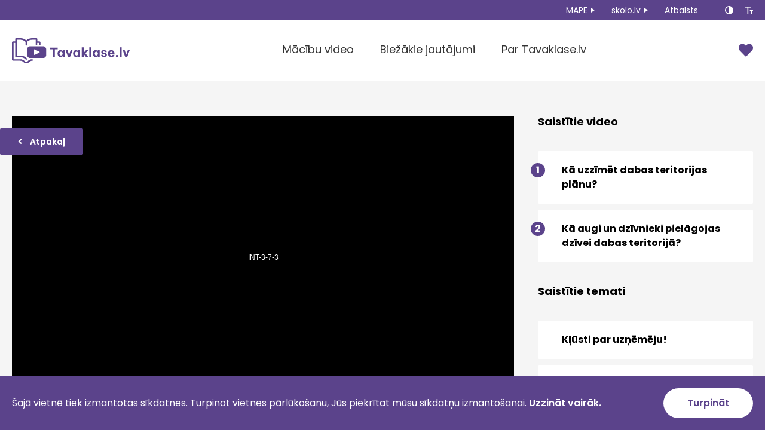

--- FILE ---
content_type: text/html; charset=UTF-8
request_url: https://www.tavaklase.lv/video/ka-saudzet-un-aizsargat-tuvejas-dabas-teritorijas/
body_size: 8138
content:

<!DOCTYPE html>
<html class="font_100" lang="lv">
<head>
	<title>Tavaklase.lv - Kā saudzēt un aizsargāt tuvējās dabas teritorijas?</title>

<meta charset="UTF-8">
<meta name="viewport" content="width=device-width, initial-scale=1">

<link rel="shortcut icon" href="https://www.tavaklase.lv/wp-content/themes/tavaklase/assets/svg/favicon.svg">

<script type="text/javascript">
	var AJAXURL = 'https://www.tavaklase.lv/wp-admin/admin-ajax.php';
	var $_GET = {};
	var RECAPTCHA_API_KEY = '6Le4_SEdAAAAAPDCifwOOXDXBvJOl-8G-xAKsSy6';
	var MONDAY = '26.01.2026';

	</script>

	<meta property="og:type" content="article"/>
	<meta property="og:url" content="https://www.tavaklase.lv/video/ka-saudzet-un-aizsargat-tuvejas-dabas-teritorijas/"/>
	<meta property="og:title" content="Kā saudzēt un aizsargāt tuvējās dabas teritorijas?"/>
	<meta property="og:image" content="https://store.cloudycdn.services/tmsp00120/assets/media/480157/placeholder1670577542.jpg"/>

	<!-- Global site tag (gtag.js) - Google Analytics -->
	<script async src="https://www.googletagmanager.com/gtag/js?id=UA-162708641-1"></script>
	<script>
		window.dataLayer = window.dataLayer || [];
		function gtag(){dataLayer.push(arguments);}
		gtag('js', new Date());
		gtag('set', {
			'custom_map': {
				'dimension1': 'ga_klase',
				'dimension2': 'ga_prieksmets',
				'dimension3': 'ga_tips',
				'dimension4': 'ga_valoda',
				'dimension5': 'ga_atbalsts'
			}
		});
			</script>
<meta name='robots' content='max-image-preview:large' />
<style id='classic-theme-styles-inline-css' type='text/css'>
/*! This file is auto-generated */
.wp-block-button__link{color:#fff;background-color:#32373c;border-radius:9999px;box-shadow:none;text-decoration:none;padding:calc(.667em + 2px) calc(1.333em + 2px);font-size:1.125em}.wp-block-file__button{background:#32373c;color:#fff;text-decoration:none}
</style>
<style id='global-styles-inline-css' type='text/css'>
body{--wp--preset--color--black: #000000;--wp--preset--color--cyan-bluish-gray: #abb8c3;--wp--preset--color--white: #ffffff;--wp--preset--color--pale-pink: #f78da7;--wp--preset--color--vivid-red: #cf2e2e;--wp--preset--color--luminous-vivid-orange: #ff6900;--wp--preset--color--luminous-vivid-amber: #fcb900;--wp--preset--color--light-green-cyan: #7bdcb5;--wp--preset--color--vivid-green-cyan: #00d084;--wp--preset--color--pale-cyan-blue: #8ed1fc;--wp--preset--color--vivid-cyan-blue: #0693e3;--wp--preset--color--vivid-purple: #9b51e0;--wp--preset--gradient--vivid-cyan-blue-to-vivid-purple: linear-gradient(135deg,rgba(6,147,227,1) 0%,rgb(155,81,224) 100%);--wp--preset--gradient--light-green-cyan-to-vivid-green-cyan: linear-gradient(135deg,rgb(122,220,180) 0%,rgb(0,208,130) 100%);--wp--preset--gradient--luminous-vivid-amber-to-luminous-vivid-orange: linear-gradient(135deg,rgba(252,185,0,1) 0%,rgba(255,105,0,1) 100%);--wp--preset--gradient--luminous-vivid-orange-to-vivid-red: linear-gradient(135deg,rgba(255,105,0,1) 0%,rgb(207,46,46) 100%);--wp--preset--gradient--very-light-gray-to-cyan-bluish-gray: linear-gradient(135deg,rgb(238,238,238) 0%,rgb(169,184,195) 100%);--wp--preset--gradient--cool-to-warm-spectrum: linear-gradient(135deg,rgb(74,234,220) 0%,rgb(151,120,209) 20%,rgb(207,42,186) 40%,rgb(238,44,130) 60%,rgb(251,105,98) 80%,rgb(254,248,76) 100%);--wp--preset--gradient--blush-light-purple: linear-gradient(135deg,rgb(255,206,236) 0%,rgb(152,150,240) 100%);--wp--preset--gradient--blush-bordeaux: linear-gradient(135deg,rgb(254,205,165) 0%,rgb(254,45,45) 50%,rgb(107,0,62) 100%);--wp--preset--gradient--luminous-dusk: linear-gradient(135deg,rgb(255,203,112) 0%,rgb(199,81,192) 50%,rgb(65,88,208) 100%);--wp--preset--gradient--pale-ocean: linear-gradient(135deg,rgb(255,245,203) 0%,rgb(182,227,212) 50%,rgb(51,167,181) 100%);--wp--preset--gradient--electric-grass: linear-gradient(135deg,rgb(202,248,128) 0%,rgb(113,206,126) 100%);--wp--preset--gradient--midnight: linear-gradient(135deg,rgb(2,3,129) 0%,rgb(40,116,252) 100%);--wp--preset--font-size--small: 13px;--wp--preset--font-size--medium: 20px;--wp--preset--font-size--large: 36px;--wp--preset--font-size--x-large: 42px;--wp--preset--spacing--20: 0.44rem;--wp--preset--spacing--30: 0.67rem;--wp--preset--spacing--40: 1rem;--wp--preset--spacing--50: 1.5rem;--wp--preset--spacing--60: 2.25rem;--wp--preset--spacing--70: 3.38rem;--wp--preset--spacing--80: 5.06rem;--wp--preset--shadow--natural: 6px 6px 9px rgba(0, 0, 0, 0.2);--wp--preset--shadow--deep: 12px 12px 50px rgba(0, 0, 0, 0.4);--wp--preset--shadow--sharp: 6px 6px 0px rgba(0, 0, 0, 0.2);--wp--preset--shadow--outlined: 6px 6px 0px -3px rgba(255, 255, 255, 1), 6px 6px rgba(0, 0, 0, 1);--wp--preset--shadow--crisp: 6px 6px 0px rgba(0, 0, 0, 1);}:where(.is-layout-flex){gap: 0.5em;}:where(.is-layout-grid){gap: 0.5em;}body .is-layout-flow > .alignleft{float: left;margin-inline-start: 0;margin-inline-end: 2em;}body .is-layout-flow > .alignright{float: right;margin-inline-start: 2em;margin-inline-end: 0;}body .is-layout-flow > .aligncenter{margin-left: auto !important;margin-right: auto !important;}body .is-layout-constrained > .alignleft{float: left;margin-inline-start: 0;margin-inline-end: 2em;}body .is-layout-constrained > .alignright{float: right;margin-inline-start: 2em;margin-inline-end: 0;}body .is-layout-constrained > .aligncenter{margin-left: auto !important;margin-right: auto !important;}body .is-layout-constrained > :where(:not(.alignleft):not(.alignright):not(.alignfull)){max-width: var(--wp--style--global--content-size);margin-left: auto !important;margin-right: auto !important;}body .is-layout-constrained > .alignwide{max-width: var(--wp--style--global--wide-size);}body .is-layout-flex{display: flex;}body .is-layout-flex{flex-wrap: wrap;align-items: center;}body .is-layout-flex > *{margin: 0;}body .is-layout-grid{display: grid;}body .is-layout-grid > *{margin: 0;}:where(.wp-block-columns.is-layout-flex){gap: 2em;}:where(.wp-block-columns.is-layout-grid){gap: 2em;}:where(.wp-block-post-template.is-layout-flex){gap: 1.25em;}:where(.wp-block-post-template.is-layout-grid){gap: 1.25em;}.has-black-color{color: var(--wp--preset--color--black) !important;}.has-cyan-bluish-gray-color{color: var(--wp--preset--color--cyan-bluish-gray) !important;}.has-white-color{color: var(--wp--preset--color--white) !important;}.has-pale-pink-color{color: var(--wp--preset--color--pale-pink) !important;}.has-vivid-red-color{color: var(--wp--preset--color--vivid-red) !important;}.has-luminous-vivid-orange-color{color: var(--wp--preset--color--luminous-vivid-orange) !important;}.has-luminous-vivid-amber-color{color: var(--wp--preset--color--luminous-vivid-amber) !important;}.has-light-green-cyan-color{color: var(--wp--preset--color--light-green-cyan) !important;}.has-vivid-green-cyan-color{color: var(--wp--preset--color--vivid-green-cyan) !important;}.has-pale-cyan-blue-color{color: var(--wp--preset--color--pale-cyan-blue) !important;}.has-vivid-cyan-blue-color{color: var(--wp--preset--color--vivid-cyan-blue) !important;}.has-vivid-purple-color{color: var(--wp--preset--color--vivid-purple) !important;}.has-black-background-color{background-color: var(--wp--preset--color--black) !important;}.has-cyan-bluish-gray-background-color{background-color: var(--wp--preset--color--cyan-bluish-gray) !important;}.has-white-background-color{background-color: var(--wp--preset--color--white) !important;}.has-pale-pink-background-color{background-color: var(--wp--preset--color--pale-pink) !important;}.has-vivid-red-background-color{background-color: var(--wp--preset--color--vivid-red) !important;}.has-luminous-vivid-orange-background-color{background-color: var(--wp--preset--color--luminous-vivid-orange) !important;}.has-luminous-vivid-amber-background-color{background-color: var(--wp--preset--color--luminous-vivid-amber) !important;}.has-light-green-cyan-background-color{background-color: var(--wp--preset--color--light-green-cyan) !important;}.has-vivid-green-cyan-background-color{background-color: var(--wp--preset--color--vivid-green-cyan) !important;}.has-pale-cyan-blue-background-color{background-color: var(--wp--preset--color--pale-cyan-blue) !important;}.has-vivid-cyan-blue-background-color{background-color: var(--wp--preset--color--vivid-cyan-blue) !important;}.has-vivid-purple-background-color{background-color: var(--wp--preset--color--vivid-purple) !important;}.has-black-border-color{border-color: var(--wp--preset--color--black) !important;}.has-cyan-bluish-gray-border-color{border-color: var(--wp--preset--color--cyan-bluish-gray) !important;}.has-white-border-color{border-color: var(--wp--preset--color--white) !important;}.has-pale-pink-border-color{border-color: var(--wp--preset--color--pale-pink) !important;}.has-vivid-red-border-color{border-color: var(--wp--preset--color--vivid-red) !important;}.has-luminous-vivid-orange-border-color{border-color: var(--wp--preset--color--luminous-vivid-orange) !important;}.has-luminous-vivid-amber-border-color{border-color: var(--wp--preset--color--luminous-vivid-amber) !important;}.has-light-green-cyan-border-color{border-color: var(--wp--preset--color--light-green-cyan) !important;}.has-vivid-green-cyan-border-color{border-color: var(--wp--preset--color--vivid-green-cyan) !important;}.has-pale-cyan-blue-border-color{border-color: var(--wp--preset--color--pale-cyan-blue) !important;}.has-vivid-cyan-blue-border-color{border-color: var(--wp--preset--color--vivid-cyan-blue) !important;}.has-vivid-purple-border-color{border-color: var(--wp--preset--color--vivid-purple) !important;}.has-vivid-cyan-blue-to-vivid-purple-gradient-background{background: var(--wp--preset--gradient--vivid-cyan-blue-to-vivid-purple) !important;}.has-light-green-cyan-to-vivid-green-cyan-gradient-background{background: var(--wp--preset--gradient--light-green-cyan-to-vivid-green-cyan) !important;}.has-luminous-vivid-amber-to-luminous-vivid-orange-gradient-background{background: var(--wp--preset--gradient--luminous-vivid-amber-to-luminous-vivid-orange) !important;}.has-luminous-vivid-orange-to-vivid-red-gradient-background{background: var(--wp--preset--gradient--luminous-vivid-orange-to-vivid-red) !important;}.has-very-light-gray-to-cyan-bluish-gray-gradient-background{background: var(--wp--preset--gradient--very-light-gray-to-cyan-bluish-gray) !important;}.has-cool-to-warm-spectrum-gradient-background{background: var(--wp--preset--gradient--cool-to-warm-spectrum) !important;}.has-blush-light-purple-gradient-background{background: var(--wp--preset--gradient--blush-light-purple) !important;}.has-blush-bordeaux-gradient-background{background: var(--wp--preset--gradient--blush-bordeaux) !important;}.has-luminous-dusk-gradient-background{background: var(--wp--preset--gradient--luminous-dusk) !important;}.has-pale-ocean-gradient-background{background: var(--wp--preset--gradient--pale-ocean) !important;}.has-electric-grass-gradient-background{background: var(--wp--preset--gradient--electric-grass) !important;}.has-midnight-gradient-background{background: var(--wp--preset--gradient--midnight) !important;}.has-small-font-size{font-size: var(--wp--preset--font-size--small) !important;}.has-medium-font-size{font-size: var(--wp--preset--font-size--medium) !important;}.has-large-font-size{font-size: var(--wp--preset--font-size--large) !important;}.has-x-large-font-size{font-size: var(--wp--preset--font-size--x-large) !important;}
.wp-block-navigation a:where(:not(.wp-element-button)){color: inherit;}
:where(.wp-block-post-template.is-layout-flex){gap: 1.25em;}:where(.wp-block-post-template.is-layout-grid){gap: 1.25em;}
:where(.wp-block-columns.is-layout-flex){gap: 2em;}:where(.wp-block-columns.is-layout-grid){gap: 2em;}
.wp-block-pullquote{font-size: 1.5em;line-height: 1.6;}
</style>
<link rel='stylesheet' id='fontawesome-5-15-4-css' href='https://use.fontawesome.com/releases/v5.15.4/css/all.css?ver=5.15.4' type='text/css' media='all' />
<link rel='stylesheet' id='select2-4-1-0-css' href='https://cdn.jsdelivr.net/npm/select2@4.1.0-rc.0/dist/css/select2.min.css?ver=4.1.0' type='text/css' media='all' />
<link rel='stylesheet' id='slick-1-9-0-css' href='https://cdnjs.cloudflare.com/ajax/libs/slick-carousel/1.9.0/slick.min.css?ver=1.9.0' type='text/css' media='all' />
<link rel='stylesheet' id='stylesheet-css' href='https://www.tavaklase.lv/wp-content/themes/tavaklase/assets/css/stylesheet.css?ver=1.0.49' type='text/css' media='all' />
<script type="text/javascript" src="https://cdnjs.cloudflare.com/ajax/libs/jquery/3.6.0/jquery.min.js?ver=3.6.0" id="jquery-3-6-0-js"></script>
<script type="text/javascript" src="https://cdnjs.cloudflare.com/ajax/libs/jquery-cookie/1.4.1/jquery.cookie.min.js?ver=1.4.1" id="jquery-cookie-1-4-1-js"></script>
<script type="text/javascript" src="https://cdn.jsdelivr.net/npm/select2@4.1.0-rc.0/dist/js/select2.min.js?ver=4.1.0" id="select2-4-1-0-js"></script>
<script type="text/javascript" src="https://cdnjs.cloudflare.com/ajax/libs/slick-carousel/1.9.0/slick.min.js?ver=1.9.0" id="slick-1-9-0-js"></script>
<script type="text/javascript" src="https://www.google.com/recaptcha/api.js?render=6Le4_SEdAAAAAPDCifwOOXDXBvJOl-8G-xAKsSy6&amp;ver=6.4.2" id="recaptcha-js"></script>
<script type="text/javascript" src="https://www.tavaklase.lv/wp-content/themes/tavaklase/assets/js/classes/Form.js?ver=1.0.49" id="form-js"></script>
<script type="text/javascript" src="https://www.tavaklase.lv/wp-content/themes/tavaklase/assets/js/classes/Filters.js?ver=1.0.49" id="filters-js"></script>
<script type="text/javascript" src="https://www.tavaklase.lv/wp-content/themes/tavaklase/assets/js/classes/Archive.js?ver=1.0.49" id="archive-js"></script>
<script type="text/javascript" src="https://www.tavaklase.lv/wp-content/themes/tavaklase/assets/js/classes/Autocomplete.js?ver=1.0.49" id="autocomplete-js"></script>
<script type="text/javascript" src="https://www.tavaklase.lv/wp-content/themes/tavaklase/assets/js/inputs.js?ver=1.0.49" id="inputs-js"></script>
<script type="text/javascript" src="https://www.tavaklase.lv/wp-content/themes/tavaklase/assets/js/javascript.js?ver=1.0.49" id="javascript-js"></script>
<meta name="generator" content="WordPress 6.4.2" />
<link rel="canonical" href="https://www.tavaklase.lv/video/ka-saudzet-un-aizsargat-tuvejas-dabas-teritorijas/" />
<link rel='shortlink' href='https://www.tavaklase.lv/?p=10563' />
<link rel="alternate" type="application/json+oembed" href="https://www.tavaklase.lv/wp-json/oembed/1.0/embed?url=https%3A%2F%2Fwww.tavaklase.lv%2Fvideo%2Fka-saudzet-un-aizsargat-tuvejas-dabas-teritorijas%2F" />
<link rel="alternate" type="text/xml+oembed" href="https://www.tavaklase.lv/wp-json/oembed/1.0/embed?url=https%3A%2F%2Fwww.tavaklase.lv%2Fvideo%2Fka-saudzet-un-aizsargat-tuvejas-dabas-teritorijas%2F&#038;format=xml" />
</head>

<body class="video-template-default single single-video postid-10563 theme_default font_100">

	<div class="mobile-videos-list">

	<div class="mobile-videos-list-sidebar">
		<div class="ajax-container">
			<!-- AJAX -->
		</div>

		<a href="https://www.tavaklase.lv/atlasito-video-saraksts/" class="save-videos-list">Saglabāt vai rediģēt video sarakstu</a>
	</div>

</div>

<div class="mobile-menu-container">
	<div class="mobile-menu-sidebar">

		<ul id="mobile-menu" class="mobile-menu"><li id="menu-item-46" class="menu-item menu-item-type-post_type menu-item-object-page menu-item-46"><a href="https://www.tavaklase.lv/macibu-video/">Mācību video</a></li>
<li id="menu-item-42" class="menu-item menu-item-type-post_type menu-item-object-page menu-item-42"><a href="https://www.tavaklase.lv/biezakie-jautajumi/">Biežākie jautājumi</a></li>
<li id="menu-item-39" class="menu-item menu-item-type-post_type menu-item-object-page menu-item-39"><a href="https://www.tavaklase.lv/par-tavaklase-lv/">Par Tavaklase.lv</a></li>
</ul>
		<div class="mobile-vision-controls">

			<div class="contrast-menu">
				<a href="" class="option_default" data-theme="default"><i class="fas fa-eye"></i></a>
				<a href="" class="option_black-white" data-theme="black-white"><i class="fas fa-eye"></i></a>
				<a href="" class="option_yellow-black" data-theme="yellow-black"><i class="fas fa-eye"></i></a>
				<a href="" class="option_black-yellow" data-theme="black-yellow"><i class="fas fa-eye"></i></a>
			</div>

			<div class="font-menu">
				<a href="" data-font="100">100%</a>
				<a href="" data-font="125">125%</a>
				<a href="" data-font="150">150%</a>
			</div>

		</div>

	</div>
</div>

<div class="mobile-header">
	<div class="container">

		<div class="flex-wrapper">

			<a href="https://www.tavaklase.lv" class="logo"></a>

			<div>
				<span class="mobile-videos-list-toggler"><i class="fas fa-heart"></i></span>

				<span class="dropdown-toggle">
					<span></span>
					<span></span>
					<span></span>
				</span>
			</div>

		</div>

	</div>
</div>

<header>
	<div>
		<div class="container">

			<div class="flex-wrapper">
				<div class="links">
					<a href="https://mape.gov.lv" target="_blank" class="triangle">MAPE</a>
					<a href="https://skolo.lv" target="_blank" class="triangle">skolo.lv</a>
					<a href="https://atbalsts.refined.site/space/TAVAKLASE" target="_blank">Atbalsts</a>
				</div>

				<div class="vision-controls">
					<div class="menu">
						<a href="" class="icon-drop" data-relation="1"></a>
						<a href="" class="icon-Tt" data-relation="2"></a>
					</div>
					<div class="popups">
						<div class="popup popup-contrast" data-relation="1">
							<div class="label">Kontrasts</div>

							<div class="contrast-menu">
								<a href="" class="option_default" data-theme="default"><i class="fas fa-eye"></i></a>
								<a href="" class="option_black-white" data-theme="black-white"><i class="fas fa-eye"></i></a>
								<a href="" class="option_yellow-black" data-theme="yellow-black"><i class="fas fa-eye"></i></a>
								<a href="" class="option_black-yellow" data-theme="black-yellow"><i class="fas fa-eye"></i></a>
							</div>

							<div class="refresh">
								<a href=""><i class="fas fa-sync-alt"></i> <span>Atsvaidzināt</span></a>
							</div>
						</div>

						<div class="popup popup-font" data-relation="2">
							<div class="label">Fonta izmērs</div>

							<div class="font-menu">
								<a href="" data-font="100">100%</a>
								<a href="" data-font="125">125%</a>
								<a href="" data-font="150">150%</a>
							</div>

							<div class="refresh">
								<a href=""><i class="fas fa-sync-alt"></i> <span>Atsvaidzināt</span></a>
							</div>
						</div>
					</div>
				</div>
			</div>

		</div>
	</div>
	<div>
		<div class="container">

			<div class="flex-wrapper">
				<a href="https://www.tavaklase.lv" class="logo"></a>

				<ul id="header-menu" class="header-menu"><li class="menu-item menu-item-type-post_type menu-item-object-page menu-item-46"><a href="https://www.tavaklase.lv/macibu-video/">Mācību video</a></li>
<li class="menu-item menu-item-type-post_type menu-item-object-page menu-item-42"><a href="https://www.tavaklase.lv/biezakie-jautajumi/">Biežākie jautājumi</a></li>
<li class="menu-item menu-item-type-post_type menu-item-object-page menu-item-39"><a href="https://www.tavaklase.lv/par-tavaklase-lv/">Par Tavaklase.lv</a></li>
</ul>
				<div class="group">
					<div class="videos-list">

						<button class="toggler"><i class="fas fa-heart"></i></button>

						<div class="dropdown">
							<div class="dropdown-inner">
								<!-- AJAX -->
							</div>

							<a href="https://www.tavaklase.lv/atlasito-video-saraksts/" class="save-videos-list">Saglabāt vai rediģēt video sarakstu</a>
						</div>

					</div>
				</div>
			</div>

		</div>
	</div>
</header>
<section class="single-video background_1">
	<div class="container">

		<div class="flex-wrapper">
			<div>
				<div class="single-video-content">

	<div class="video-iframe" data-surdo="0">

		<a href="https://www.tavaklase.lv/macibu-video/" class="back"><i class="fas fa-angle-left"></i> Atpakaļ</a>

		<div class="js-telia-player" data-media="qwo_int-3-7-3" data-time=""></div>

		
			<button class="surdo-button" data-media="g3p_int-3-7-3_su" data-tooltip="Surdotulkojums">
				<span>SURDO</span>
			</button>

			<button class="surdo-button disable" data-media="qwo_int-3-7-3" data-tooltip="Surdotulkojums">
				<span>SURDO</span>
			</button>

		
                <script type="text/javascript" src="https://embed.backscreen.com/player/base.js" data-teliaclient="izm"></script>

		<textarea class="hidden copy"><iframe id="iframeVideo" src="//embed.cloudycdn.services/izm/media/qwo_int-3-7-3" frameborder="0" allowfullscreen=""></iframe></textarea>

	</div>

	<div class="video-data">

		<div class="share-controls" data-id="10563">
	<a href="" class="open-report-form" data-action="open-report-form"><i class="far fa-envelope"></i> Ziņot par kļūdu</a>
	<a href="" data-action="open-share-popup"><i class="fas fa-share"></i> Dalīties</a>
	<a href="" data-action="copy-embed"><i class="fas fa-code"></i> Iegult</a>
	<a href="" data-action="save-as-favourite" data-id="10563"><i class="fas fa-heart"></i> Saglabāt</a>
	<a href="https://www.tavaklase.lv/atlasito-video-saraksts/" class="to-cart"><i class="fas fa-check"></i> Video ir saglabāts</a>
</div>

<div class="report-form-overlay">
	<div class="report-form">

		<button class="close" data-action="close-report-form"><i class="fas fa-times-circle"></i></button>

		<div class="popup-caption">Ziņot par kļūdu</div>

		<div class="form-inputs">
			<div>
				<span class="label">Jūsu e-pasts:</span>
				<input type="text" name="report_form[email]" class="input required">
			</div>
			<div>
				<span class="label">Brīdis, kurā pamanīta neatbilstība:</span>
				<input type="text" name="report_form[timestamp]" class="input required">
			</div>
			<div>
				<span class="label">Komentārs:</span>
				<textarea name="report_form[message]" class="input"></textarea>
			</div>
			<div>
				<input type="hidden" name="report_form[link]" value="https://www.tavaklase.lv/video/ka-saudzet-un-aizsargat-tuvejas-dabas-teritorijas/">
				<button class="button button-1" data-action="send-report-form">Nosūtīt</button>
			</div>
			<div>
				<div class="captcha-terms">
					<p>This site is protected by reCAPTCHA and the Google <a href="https://policies.google.com/privacy" target="_blank">Privacy Policy</a> and <a href="https://policies.google.com/terms" target="_blank">Terms of Service</a> apply.</p>
				</div>
			</div>
		</div>

	</div>
</div>

<div class="share-popup-overlay">
	<div class="share-popup">

		<button class="close" data-action="close-share-popup"><i class="fas fa-times-circle"></i></button>

		<div class="popup-caption">Dalīties</div>

		<div class="icons-grid">

			<a class="share-facebook" target="_blank" href="https://www.tavaklase.lv/video/ka-saudzet-un-aizsargat-tuvejas-dabas-teritorijas/">
				<span class="icon icon-facebook"></span>
				<span class="label">Facebook</span>
			</a>

			<a class="share-twitter" target="_blank" href="https://www.tavaklase.lv/video/ka-saudzet-un-aizsargat-tuvejas-dabas-teritorijas/" data-title="Kā saudzēt un aizsargāt tuvējās dabas teritorijas?">
				<span class="icon icon-twitter"></span>
				<span class="label">Twitter</span>
			</a>

			<a class="share-draugiem" target="_blank" href="https://www.tavaklase.lv/video/ka-saudzet-un-aizsargat-tuvejas-dabas-teritorijas/" data-title="Kā saudzēt un aizsargāt tuvējās dabas teritorijas?">
				<span class="icon icon-draugiem"></span>
				<span class="label">Draugiem</span>
			</a>

			<a href="" class="share-mp4" target="_blank">
				<span class="icon icon-mp4"></span>
				<span class="label">MP4 Video</span>
			</a>

		</div>

		<div class="timestamp-options">
			<div>
				<input type="checkbox" class="enable-timestamp" data-icon="fas fa-check">
				<span class="label">Dalīties no šīs vietas:</span>
			</div>
			<div>
				<input type="text" name="timestamp[formatted]" class="input">
				<input type="hidden" name="timestamp[original]" class="input">
			</div>
		</div>

		<div class="copy-form">
			<input type="text" name="permalink" value="https://www.tavaklase.lv/video/ka-saudzet-un-aizsargat-tuvejas-dabas-teritorijas/" data-value="https://www.tavaklase.lv/video/ka-saudzet-un-aizsargat-tuvejas-dabas-teritorijas/" class="input">
			<button class="button button-1" data-action="copy-link">Kopēt</button>
		</div>

	</div>
</div>

<div class="copy-media-popup-overlay">
	<div class="copy-media-popup">

		<button class="close" data-action="close-copy-media-popup"><i class="fas fa-times-circle"></i></button>

		<div class="popup-caption">MP4</div>

		<div class="copy-inputs">
							<div>
					<span>1080p</span>

					<input type="text" value="https://download.backscreen.com/dlt/izm/media/4276228/fb8e323/media?4NDW2JK-1AoMjE3MCB62xl67KTePObxirSe0RFwUi0RFQiolp9BkDyKaVtrtoE8wM8wcCb8IFH1o3Lbbq6qfdNe6UY8OJqjGq9e47nAYULxTrdDsZtkKl_9dDXCM9sauEUo" class="input" data-medialink="1080">

					<a href="" data-action="copy-medialink" data-relation="1080">Kopēt</a>
				</div>
										<div>
					<span>720p</span>

					<input type="text" value="https://download.backscreen.com/dlt/izm/media/4276229/d5590b9/media?g0_BMtGAjmzSEzo_Ljq-rvXSK5wiblX47FPeBFYEK8m9_3SwCV-mf9-INZ5wf2JeloyybkQE6XhFzist6IAQfE5bQThUB3eQxziBrYdGQJTdG-CZdnuvu5pt8QDwUZ7Whis" class="input" data-medialink="720">

					<a href="" data-action="copy-medialink" data-relation="720">Kopēt</a>
				</div>
										<div>
					<span>540p</span>

					<input type="text" value="https://download.backscreen.com/dlt/izm/media/4276230/43b0e94/media?n2dNJVJZWviZc3go7VkDhIXUaDAJ1Z_vd51cB3HU5cj0dlvVf9_wYTl3vWNRsGPU5vVDzrIDcU_Kt8e7KVPC_8I9MPfJE33-Rb7wQxB-C9UJFxWyPGRAAoQ_Pe3W5LihrJY" class="input" data-medialink="540">

					<a href="" data-action="copy-medialink" data-relation="540">Kopēt</a>
				</div>
										<div>
					<span>360p</span>

					<input type="text" value="https://download.backscreen.com/dlt/izm/media/4276231/200fd95/media?zsr1I9vjWRTT_HjSjwc9R3RtaSAajittrU74PeM-xq1YaVFFcBfW-KPTxuoVNGskDK9kY_zDyYmcKuaIOCLFWrSpf8GryVGZcOVRzDiaxzxW9BDufOM8J5jDQ4WPBxWapsw" class="input" data-medialink="360">

					<a href="" data-action="copy-medialink" data-relation="360">Kopēt</a>
				</div>
					</div>

	</div>
</div>

<div class="report-success-popup-overlay">
	<div class="report-success-popup">

		<div class="close" data-action="close-report-success-popup"><i class="fas fa-times-circle"></i></div>

		<div class="success-icon"><i class="far fa-check-circle"></i></div>

		<div class="popup-caption">Paldies!</div>

		<p>Ziņojums par kļūdu veiksmīgi nosūtīts.</p>

	</div>
</div>

<div class="copy-success-popup-overlay">
	<div class="copy-success-popup">

		<div class="close" data-action="close-copy-success-popup"><i class="fas fa-times-circle"></i></div>

		<div class="success-icon"><i class="far fa-check-circle"></i></div>

		<div class="popup-caption">Lieliski!</div>

		<p>Jums izdevās nokopēt saiti.</p>

	</div>
</div>
<div class="save-success-popup-overlay">
	<div class="save-success-popup">

		<div class="close" data-action="close-save-success-popup"><i class="fas fa-times-circle"></i></div>

		<div class="success-icon"><i class="far fa-check-circle"></i></div>

		<div class="popup-caption">Saglabāts!</div>

		<p>Video ir pievienots sarakstam.</p>

	</div>
</div>
		<div class="category">Izpēti dabas teritorijas!</div>

		<h2 class="title has-deafness ">Kā saudzēt un aizsargāt tuvējās dabas teritorijas?</h2>

		<div class="date copy-assetid">Pievienots 09.12.2022</div>

		<input type="text" name="copy[assetid]" class="hidden" value="INT-3-7-3">

					<div class="meta meta-author">Liene Seile</div>
		
		<div class="categories">
							<div><b>Klase / Izglītības posms:</b> 3. klase</div>
			
							<div><b>Mācību priekšmets / Kursa nosaukums:</b> Integrētā pieeja sākumskolā</div>
					</div>

		<div class="tags">
							<span data-keyword="latviešu valoda" data-redirect="https://www.tavaklase.lv/macibu-video/">latviešu valoda</span>
							<span data-keyword="sociālās zinības" data-redirect="https://www.tavaklase.lv/macibu-video/">sociālās zinības</span>
							<span data-keyword="dabaszinības" data-redirect="https://www.tavaklase.lv/macibu-video/">dabaszinības</span>
					</div>

					<div class="caption margin-top">Video sasniedzamais rezultāts</div>

			<div class="meta meta-description">Skolēns noskaidros un demonstrēs, kā ikviens var saudzēt un aizsargāt tuvējās dabas teritorijas.  Lai to sasniegtu - nosauc cilvēka darbības piemēru tuvākajā apkārtnē ietekmi uz vidi – resursu izsīkšanu, piesārņojumu. Izsaka idejas resursu taupīšanai, saudzēšanai un atkārtotai izmantošanai. Raksta vēstuli (iesniegumu). Izmanto dažādas meklētājprogrammas, tīmekļa enciklopēdijas, lai atrastu informāciju.</div>
		
	</div>

			<div class="video-description">

			<div class="caption">Video apraksts</div>

			<p><p><span style="color: rgb(42, 46, 52);">Kā var aizsargāt un saudzēt apkārtējās dabas teritorijas? Ja nepieciešams, var izteikt ierosinājumus (skolas vadībai, vietējai pašvaldībai) atkritumu urnu iekārtošanai un apkārtnes sakopšanai, var veidot brīdinājuma zīmes, un meklēt citus veidus, kā informēt vietējo kopienu par dabas apdraudējumiem un iespējām tos mazināt. Savus ieteikumus var uzrakstīt vēstulē pašvaldībai. Video integrēts latviešu valodas, sociālo zinību un dabaszinību mācību&nbsp;saturs.</span></p></p>

		</div>
	
			<div class="video-description">

			<div class="caption">Resursi</div>

			<p>Pierakstu klade, pildspalva, zīmulis.</p>

		</div>
	
	
	<div class="additional-data">

		
		<div class="downloads">
			
				<a href="https://download.cloudycdn.services/dlt/izm/media/4276170/ae65b40/media?AN_4QFOdQzlaDY77f-tsD70PH7xox5t5Mq2XRLebX2fV2uVIGbgM8yoBDhfjHJFih3RSUVBUgTcED3cI0ZXPD-V4dJ_Uo5JnQTWWjwxod4VUHTrEiWe0vsHGh9TOOM_gls4" class="download-video download-video-ga" data-id="qwo_int-3-7-3">
					<div>Lejupielādēt video</div>
					<div>Video fails</div>
				</a>

					</div>

					<div class="caption">Standarta sasniedzamais rezultāts</div>

			
				<div class="container-with-label">
					<span class="label">S.3.2.1.</span>
					<p>Uzvedībā pauž iejūtību pret citiem cilvēkiem un cieņu pret dzīvās dabas daudzveidību. Ievēro un izprot cilvēku un viņa vajadzību dažādību. Apsver savas rīcības ietekmi uz apkārtējiem, apkārtējo vidi un dabu. Sadarbojas viendabīgās grupās, lai sasniegtu kopīgu rezultātu, ievērojot grupas noteikumus un atpazīstot noteikumu pārkāpumus.</p>
				</div>

			
				<div class="container-with-label">
					<span class="label">D.3.5.4.1.</span>
					<p>Nosauc dabas resursu vai to sastāvdaļu (tai skaitā gaiss, ūdens, mežs, nafta) izmantošanas piemērus savas ģimenes ikdienā un apraksta to aizvietošanas un saudzēšanas iespējas.</p>
				</div>

			
				<div class="container-with-label">
					<span class="label">VL.3.2.1.6.</span>
					<p>VL.3.2.1.6./VLM.3.2.1.8. Izmanto burtus un citas rakstzīmes sava teksta veidošanā un tā radošā noformēšanā.</p>
				</div>

			
	</div>

</div>
			</div>
			<div>
				<div class="single-video-sidebar">

	
		<div class="caption">Saistītie video</div>

		<div class="sidebar-links-grid">
							<a href="https://www.tavaklase.lv/video/ka-uzzimet-dabas-teritorijas-planu/"><span>1</span> Kā uzzīmēt dabas teritorijas plānu?</a>
							<a href="https://www.tavaklase.lv/video/ka-augi-un-dzivnieki-pielagojas-dzivei-dabas-teritorija/"><span>2</span> Kā augi un dzīvnieki pielāgojas dzīvei dabas teritorijā?</a>
					</div>

	
	
		<div class="caption">Saistītie temati</div>

		<div class="sidebar-links-grid">
							<a href="https://www.tavaklase.lv/video/ka-klut-par-uznemeju/">Kļūsti par uzņēmēju!</a>
							<a href="https://www.tavaklase.lv/video/ka-saglabat-tradicijas/">Iepazīsti un saglabā tradīcijas!</a>
							<a href="https://www.tavaklase.lv/video/kur-iegut-idejas-fantazijas-stastam/">Uzraksti fantāzijas stāstu!</a>
							<a href="https://www.tavaklase.lv/video/ka-izveidot-speli-vai-rotalu/">Radi jaunu spēli!</a>
					</div>

	
</div>			</div>
		</div>

		
	</div>
</section>

	<script>
		gtag('config', 'UA-162708641-1', {
			'ga_klase': '3. klase',
			'ga_prieksmets': 'Integrētā pieeja sākumskolā',
			'ga_tips': 'Demonstrējums',
			'ga_valoda': 'Latviešu valodā',
			'ga_atbalsts': 'Surdotulkojums'
		});
	</script>

	<footer>
	<div class="footer-top">
		<div class="container">

			<div class="icons-grid">
				<div class="grid-item">

					<span class="icon"><i class="far fa-envelope"></i></span>

					<span class="label"><a href="mailto:info@tavaklase.lv">info@tavaklase.lv</a></span>

				</div>
				<div class="grid-item">

					<span class="icon"><i class="fas fa-map-marker-alt"></i></span>

					<span class="label">Aspazijas bulvāris 24, Rīga, LV 1050, Latvija</span>

				</div>
				<div class="grid-item">

					<span class="icon"><i class="fas fa-phone-alt"></i></span>

					<span class="label"><a href="tel:+371 66051908">+371 66051908</a></span>

				</div>
			</div>

			<div class="additional-info">

				<div class="small-label">Piedāvā:</div>

				<a href="//www.skola2030.lv" target="_blank" class="logo"></a>

			</div>

		</div>
	</div>
	<div class="footer-bottom">

		<div class="image"></div>

	</div>
</footer>

<div class="cookies-policy">
	<div class="container">

		<div class="flex-wrapper">
			<div>
				<p>Šajā vietnē tiek izmantotas sīkdatnes. Turpinot vietnes pārlūkošanu, Jūs piekrītat mūsu sīkdatņu izmantošanai. <a href="/privatuma-politika/">Uzzināt vairāk.</a></p>
			</div>
			<div>
				<button class="button">Turpināt</button>
			</div>
		</div>

	</div>
</div>
<a href="" class="to-top"><i class="fas fa-angle-up"></i></a></body>
</html>

--- FILE ---
content_type: text/html; charset=utf-8
request_url: https://www.google.com/recaptcha/api2/anchor?ar=1&k=6Le4_SEdAAAAAPDCifwOOXDXBvJOl-8G-xAKsSy6&co=aHR0cHM6Ly93d3cudGF2YWtsYXNlLmx2OjQ0Mw..&hl=en&v=N67nZn4AqZkNcbeMu4prBgzg&size=invisible&anchor-ms=20000&execute-ms=30000&cb=551jz1kczi9e
body_size: 48700
content:
<!DOCTYPE HTML><html dir="ltr" lang="en"><head><meta http-equiv="Content-Type" content="text/html; charset=UTF-8">
<meta http-equiv="X-UA-Compatible" content="IE=edge">
<title>reCAPTCHA</title>
<style type="text/css">
/* cyrillic-ext */
@font-face {
  font-family: 'Roboto';
  font-style: normal;
  font-weight: 400;
  font-stretch: 100%;
  src: url(//fonts.gstatic.com/s/roboto/v48/KFO7CnqEu92Fr1ME7kSn66aGLdTylUAMa3GUBHMdazTgWw.woff2) format('woff2');
  unicode-range: U+0460-052F, U+1C80-1C8A, U+20B4, U+2DE0-2DFF, U+A640-A69F, U+FE2E-FE2F;
}
/* cyrillic */
@font-face {
  font-family: 'Roboto';
  font-style: normal;
  font-weight: 400;
  font-stretch: 100%;
  src: url(//fonts.gstatic.com/s/roboto/v48/KFO7CnqEu92Fr1ME7kSn66aGLdTylUAMa3iUBHMdazTgWw.woff2) format('woff2');
  unicode-range: U+0301, U+0400-045F, U+0490-0491, U+04B0-04B1, U+2116;
}
/* greek-ext */
@font-face {
  font-family: 'Roboto';
  font-style: normal;
  font-weight: 400;
  font-stretch: 100%;
  src: url(//fonts.gstatic.com/s/roboto/v48/KFO7CnqEu92Fr1ME7kSn66aGLdTylUAMa3CUBHMdazTgWw.woff2) format('woff2');
  unicode-range: U+1F00-1FFF;
}
/* greek */
@font-face {
  font-family: 'Roboto';
  font-style: normal;
  font-weight: 400;
  font-stretch: 100%;
  src: url(//fonts.gstatic.com/s/roboto/v48/KFO7CnqEu92Fr1ME7kSn66aGLdTylUAMa3-UBHMdazTgWw.woff2) format('woff2');
  unicode-range: U+0370-0377, U+037A-037F, U+0384-038A, U+038C, U+038E-03A1, U+03A3-03FF;
}
/* math */
@font-face {
  font-family: 'Roboto';
  font-style: normal;
  font-weight: 400;
  font-stretch: 100%;
  src: url(//fonts.gstatic.com/s/roboto/v48/KFO7CnqEu92Fr1ME7kSn66aGLdTylUAMawCUBHMdazTgWw.woff2) format('woff2');
  unicode-range: U+0302-0303, U+0305, U+0307-0308, U+0310, U+0312, U+0315, U+031A, U+0326-0327, U+032C, U+032F-0330, U+0332-0333, U+0338, U+033A, U+0346, U+034D, U+0391-03A1, U+03A3-03A9, U+03B1-03C9, U+03D1, U+03D5-03D6, U+03F0-03F1, U+03F4-03F5, U+2016-2017, U+2034-2038, U+203C, U+2040, U+2043, U+2047, U+2050, U+2057, U+205F, U+2070-2071, U+2074-208E, U+2090-209C, U+20D0-20DC, U+20E1, U+20E5-20EF, U+2100-2112, U+2114-2115, U+2117-2121, U+2123-214F, U+2190, U+2192, U+2194-21AE, U+21B0-21E5, U+21F1-21F2, U+21F4-2211, U+2213-2214, U+2216-22FF, U+2308-230B, U+2310, U+2319, U+231C-2321, U+2336-237A, U+237C, U+2395, U+239B-23B7, U+23D0, U+23DC-23E1, U+2474-2475, U+25AF, U+25B3, U+25B7, U+25BD, U+25C1, U+25CA, U+25CC, U+25FB, U+266D-266F, U+27C0-27FF, U+2900-2AFF, U+2B0E-2B11, U+2B30-2B4C, U+2BFE, U+3030, U+FF5B, U+FF5D, U+1D400-1D7FF, U+1EE00-1EEFF;
}
/* symbols */
@font-face {
  font-family: 'Roboto';
  font-style: normal;
  font-weight: 400;
  font-stretch: 100%;
  src: url(//fonts.gstatic.com/s/roboto/v48/KFO7CnqEu92Fr1ME7kSn66aGLdTylUAMaxKUBHMdazTgWw.woff2) format('woff2');
  unicode-range: U+0001-000C, U+000E-001F, U+007F-009F, U+20DD-20E0, U+20E2-20E4, U+2150-218F, U+2190, U+2192, U+2194-2199, U+21AF, U+21E6-21F0, U+21F3, U+2218-2219, U+2299, U+22C4-22C6, U+2300-243F, U+2440-244A, U+2460-24FF, U+25A0-27BF, U+2800-28FF, U+2921-2922, U+2981, U+29BF, U+29EB, U+2B00-2BFF, U+4DC0-4DFF, U+FFF9-FFFB, U+10140-1018E, U+10190-1019C, U+101A0, U+101D0-101FD, U+102E0-102FB, U+10E60-10E7E, U+1D2C0-1D2D3, U+1D2E0-1D37F, U+1F000-1F0FF, U+1F100-1F1AD, U+1F1E6-1F1FF, U+1F30D-1F30F, U+1F315, U+1F31C, U+1F31E, U+1F320-1F32C, U+1F336, U+1F378, U+1F37D, U+1F382, U+1F393-1F39F, U+1F3A7-1F3A8, U+1F3AC-1F3AF, U+1F3C2, U+1F3C4-1F3C6, U+1F3CA-1F3CE, U+1F3D4-1F3E0, U+1F3ED, U+1F3F1-1F3F3, U+1F3F5-1F3F7, U+1F408, U+1F415, U+1F41F, U+1F426, U+1F43F, U+1F441-1F442, U+1F444, U+1F446-1F449, U+1F44C-1F44E, U+1F453, U+1F46A, U+1F47D, U+1F4A3, U+1F4B0, U+1F4B3, U+1F4B9, U+1F4BB, U+1F4BF, U+1F4C8-1F4CB, U+1F4D6, U+1F4DA, U+1F4DF, U+1F4E3-1F4E6, U+1F4EA-1F4ED, U+1F4F7, U+1F4F9-1F4FB, U+1F4FD-1F4FE, U+1F503, U+1F507-1F50B, U+1F50D, U+1F512-1F513, U+1F53E-1F54A, U+1F54F-1F5FA, U+1F610, U+1F650-1F67F, U+1F687, U+1F68D, U+1F691, U+1F694, U+1F698, U+1F6AD, U+1F6B2, U+1F6B9-1F6BA, U+1F6BC, U+1F6C6-1F6CF, U+1F6D3-1F6D7, U+1F6E0-1F6EA, U+1F6F0-1F6F3, U+1F6F7-1F6FC, U+1F700-1F7FF, U+1F800-1F80B, U+1F810-1F847, U+1F850-1F859, U+1F860-1F887, U+1F890-1F8AD, U+1F8B0-1F8BB, U+1F8C0-1F8C1, U+1F900-1F90B, U+1F93B, U+1F946, U+1F984, U+1F996, U+1F9E9, U+1FA00-1FA6F, U+1FA70-1FA7C, U+1FA80-1FA89, U+1FA8F-1FAC6, U+1FACE-1FADC, U+1FADF-1FAE9, U+1FAF0-1FAF8, U+1FB00-1FBFF;
}
/* vietnamese */
@font-face {
  font-family: 'Roboto';
  font-style: normal;
  font-weight: 400;
  font-stretch: 100%;
  src: url(//fonts.gstatic.com/s/roboto/v48/KFO7CnqEu92Fr1ME7kSn66aGLdTylUAMa3OUBHMdazTgWw.woff2) format('woff2');
  unicode-range: U+0102-0103, U+0110-0111, U+0128-0129, U+0168-0169, U+01A0-01A1, U+01AF-01B0, U+0300-0301, U+0303-0304, U+0308-0309, U+0323, U+0329, U+1EA0-1EF9, U+20AB;
}
/* latin-ext */
@font-face {
  font-family: 'Roboto';
  font-style: normal;
  font-weight: 400;
  font-stretch: 100%;
  src: url(//fonts.gstatic.com/s/roboto/v48/KFO7CnqEu92Fr1ME7kSn66aGLdTylUAMa3KUBHMdazTgWw.woff2) format('woff2');
  unicode-range: U+0100-02BA, U+02BD-02C5, U+02C7-02CC, U+02CE-02D7, U+02DD-02FF, U+0304, U+0308, U+0329, U+1D00-1DBF, U+1E00-1E9F, U+1EF2-1EFF, U+2020, U+20A0-20AB, U+20AD-20C0, U+2113, U+2C60-2C7F, U+A720-A7FF;
}
/* latin */
@font-face {
  font-family: 'Roboto';
  font-style: normal;
  font-weight: 400;
  font-stretch: 100%;
  src: url(//fonts.gstatic.com/s/roboto/v48/KFO7CnqEu92Fr1ME7kSn66aGLdTylUAMa3yUBHMdazQ.woff2) format('woff2');
  unicode-range: U+0000-00FF, U+0131, U+0152-0153, U+02BB-02BC, U+02C6, U+02DA, U+02DC, U+0304, U+0308, U+0329, U+2000-206F, U+20AC, U+2122, U+2191, U+2193, U+2212, U+2215, U+FEFF, U+FFFD;
}
/* cyrillic-ext */
@font-face {
  font-family: 'Roboto';
  font-style: normal;
  font-weight: 500;
  font-stretch: 100%;
  src: url(//fonts.gstatic.com/s/roboto/v48/KFO7CnqEu92Fr1ME7kSn66aGLdTylUAMa3GUBHMdazTgWw.woff2) format('woff2');
  unicode-range: U+0460-052F, U+1C80-1C8A, U+20B4, U+2DE0-2DFF, U+A640-A69F, U+FE2E-FE2F;
}
/* cyrillic */
@font-face {
  font-family: 'Roboto';
  font-style: normal;
  font-weight: 500;
  font-stretch: 100%;
  src: url(//fonts.gstatic.com/s/roboto/v48/KFO7CnqEu92Fr1ME7kSn66aGLdTylUAMa3iUBHMdazTgWw.woff2) format('woff2');
  unicode-range: U+0301, U+0400-045F, U+0490-0491, U+04B0-04B1, U+2116;
}
/* greek-ext */
@font-face {
  font-family: 'Roboto';
  font-style: normal;
  font-weight: 500;
  font-stretch: 100%;
  src: url(//fonts.gstatic.com/s/roboto/v48/KFO7CnqEu92Fr1ME7kSn66aGLdTylUAMa3CUBHMdazTgWw.woff2) format('woff2');
  unicode-range: U+1F00-1FFF;
}
/* greek */
@font-face {
  font-family: 'Roboto';
  font-style: normal;
  font-weight: 500;
  font-stretch: 100%;
  src: url(//fonts.gstatic.com/s/roboto/v48/KFO7CnqEu92Fr1ME7kSn66aGLdTylUAMa3-UBHMdazTgWw.woff2) format('woff2');
  unicode-range: U+0370-0377, U+037A-037F, U+0384-038A, U+038C, U+038E-03A1, U+03A3-03FF;
}
/* math */
@font-face {
  font-family: 'Roboto';
  font-style: normal;
  font-weight: 500;
  font-stretch: 100%;
  src: url(//fonts.gstatic.com/s/roboto/v48/KFO7CnqEu92Fr1ME7kSn66aGLdTylUAMawCUBHMdazTgWw.woff2) format('woff2');
  unicode-range: U+0302-0303, U+0305, U+0307-0308, U+0310, U+0312, U+0315, U+031A, U+0326-0327, U+032C, U+032F-0330, U+0332-0333, U+0338, U+033A, U+0346, U+034D, U+0391-03A1, U+03A3-03A9, U+03B1-03C9, U+03D1, U+03D5-03D6, U+03F0-03F1, U+03F4-03F5, U+2016-2017, U+2034-2038, U+203C, U+2040, U+2043, U+2047, U+2050, U+2057, U+205F, U+2070-2071, U+2074-208E, U+2090-209C, U+20D0-20DC, U+20E1, U+20E5-20EF, U+2100-2112, U+2114-2115, U+2117-2121, U+2123-214F, U+2190, U+2192, U+2194-21AE, U+21B0-21E5, U+21F1-21F2, U+21F4-2211, U+2213-2214, U+2216-22FF, U+2308-230B, U+2310, U+2319, U+231C-2321, U+2336-237A, U+237C, U+2395, U+239B-23B7, U+23D0, U+23DC-23E1, U+2474-2475, U+25AF, U+25B3, U+25B7, U+25BD, U+25C1, U+25CA, U+25CC, U+25FB, U+266D-266F, U+27C0-27FF, U+2900-2AFF, U+2B0E-2B11, U+2B30-2B4C, U+2BFE, U+3030, U+FF5B, U+FF5D, U+1D400-1D7FF, U+1EE00-1EEFF;
}
/* symbols */
@font-face {
  font-family: 'Roboto';
  font-style: normal;
  font-weight: 500;
  font-stretch: 100%;
  src: url(//fonts.gstatic.com/s/roboto/v48/KFO7CnqEu92Fr1ME7kSn66aGLdTylUAMaxKUBHMdazTgWw.woff2) format('woff2');
  unicode-range: U+0001-000C, U+000E-001F, U+007F-009F, U+20DD-20E0, U+20E2-20E4, U+2150-218F, U+2190, U+2192, U+2194-2199, U+21AF, U+21E6-21F0, U+21F3, U+2218-2219, U+2299, U+22C4-22C6, U+2300-243F, U+2440-244A, U+2460-24FF, U+25A0-27BF, U+2800-28FF, U+2921-2922, U+2981, U+29BF, U+29EB, U+2B00-2BFF, U+4DC0-4DFF, U+FFF9-FFFB, U+10140-1018E, U+10190-1019C, U+101A0, U+101D0-101FD, U+102E0-102FB, U+10E60-10E7E, U+1D2C0-1D2D3, U+1D2E0-1D37F, U+1F000-1F0FF, U+1F100-1F1AD, U+1F1E6-1F1FF, U+1F30D-1F30F, U+1F315, U+1F31C, U+1F31E, U+1F320-1F32C, U+1F336, U+1F378, U+1F37D, U+1F382, U+1F393-1F39F, U+1F3A7-1F3A8, U+1F3AC-1F3AF, U+1F3C2, U+1F3C4-1F3C6, U+1F3CA-1F3CE, U+1F3D4-1F3E0, U+1F3ED, U+1F3F1-1F3F3, U+1F3F5-1F3F7, U+1F408, U+1F415, U+1F41F, U+1F426, U+1F43F, U+1F441-1F442, U+1F444, U+1F446-1F449, U+1F44C-1F44E, U+1F453, U+1F46A, U+1F47D, U+1F4A3, U+1F4B0, U+1F4B3, U+1F4B9, U+1F4BB, U+1F4BF, U+1F4C8-1F4CB, U+1F4D6, U+1F4DA, U+1F4DF, U+1F4E3-1F4E6, U+1F4EA-1F4ED, U+1F4F7, U+1F4F9-1F4FB, U+1F4FD-1F4FE, U+1F503, U+1F507-1F50B, U+1F50D, U+1F512-1F513, U+1F53E-1F54A, U+1F54F-1F5FA, U+1F610, U+1F650-1F67F, U+1F687, U+1F68D, U+1F691, U+1F694, U+1F698, U+1F6AD, U+1F6B2, U+1F6B9-1F6BA, U+1F6BC, U+1F6C6-1F6CF, U+1F6D3-1F6D7, U+1F6E0-1F6EA, U+1F6F0-1F6F3, U+1F6F7-1F6FC, U+1F700-1F7FF, U+1F800-1F80B, U+1F810-1F847, U+1F850-1F859, U+1F860-1F887, U+1F890-1F8AD, U+1F8B0-1F8BB, U+1F8C0-1F8C1, U+1F900-1F90B, U+1F93B, U+1F946, U+1F984, U+1F996, U+1F9E9, U+1FA00-1FA6F, U+1FA70-1FA7C, U+1FA80-1FA89, U+1FA8F-1FAC6, U+1FACE-1FADC, U+1FADF-1FAE9, U+1FAF0-1FAF8, U+1FB00-1FBFF;
}
/* vietnamese */
@font-face {
  font-family: 'Roboto';
  font-style: normal;
  font-weight: 500;
  font-stretch: 100%;
  src: url(//fonts.gstatic.com/s/roboto/v48/KFO7CnqEu92Fr1ME7kSn66aGLdTylUAMa3OUBHMdazTgWw.woff2) format('woff2');
  unicode-range: U+0102-0103, U+0110-0111, U+0128-0129, U+0168-0169, U+01A0-01A1, U+01AF-01B0, U+0300-0301, U+0303-0304, U+0308-0309, U+0323, U+0329, U+1EA0-1EF9, U+20AB;
}
/* latin-ext */
@font-face {
  font-family: 'Roboto';
  font-style: normal;
  font-weight: 500;
  font-stretch: 100%;
  src: url(//fonts.gstatic.com/s/roboto/v48/KFO7CnqEu92Fr1ME7kSn66aGLdTylUAMa3KUBHMdazTgWw.woff2) format('woff2');
  unicode-range: U+0100-02BA, U+02BD-02C5, U+02C7-02CC, U+02CE-02D7, U+02DD-02FF, U+0304, U+0308, U+0329, U+1D00-1DBF, U+1E00-1E9F, U+1EF2-1EFF, U+2020, U+20A0-20AB, U+20AD-20C0, U+2113, U+2C60-2C7F, U+A720-A7FF;
}
/* latin */
@font-face {
  font-family: 'Roboto';
  font-style: normal;
  font-weight: 500;
  font-stretch: 100%;
  src: url(//fonts.gstatic.com/s/roboto/v48/KFO7CnqEu92Fr1ME7kSn66aGLdTylUAMa3yUBHMdazQ.woff2) format('woff2');
  unicode-range: U+0000-00FF, U+0131, U+0152-0153, U+02BB-02BC, U+02C6, U+02DA, U+02DC, U+0304, U+0308, U+0329, U+2000-206F, U+20AC, U+2122, U+2191, U+2193, U+2212, U+2215, U+FEFF, U+FFFD;
}
/* cyrillic-ext */
@font-face {
  font-family: 'Roboto';
  font-style: normal;
  font-weight: 900;
  font-stretch: 100%;
  src: url(//fonts.gstatic.com/s/roboto/v48/KFO7CnqEu92Fr1ME7kSn66aGLdTylUAMa3GUBHMdazTgWw.woff2) format('woff2');
  unicode-range: U+0460-052F, U+1C80-1C8A, U+20B4, U+2DE0-2DFF, U+A640-A69F, U+FE2E-FE2F;
}
/* cyrillic */
@font-face {
  font-family: 'Roboto';
  font-style: normal;
  font-weight: 900;
  font-stretch: 100%;
  src: url(//fonts.gstatic.com/s/roboto/v48/KFO7CnqEu92Fr1ME7kSn66aGLdTylUAMa3iUBHMdazTgWw.woff2) format('woff2');
  unicode-range: U+0301, U+0400-045F, U+0490-0491, U+04B0-04B1, U+2116;
}
/* greek-ext */
@font-face {
  font-family: 'Roboto';
  font-style: normal;
  font-weight: 900;
  font-stretch: 100%;
  src: url(//fonts.gstatic.com/s/roboto/v48/KFO7CnqEu92Fr1ME7kSn66aGLdTylUAMa3CUBHMdazTgWw.woff2) format('woff2');
  unicode-range: U+1F00-1FFF;
}
/* greek */
@font-face {
  font-family: 'Roboto';
  font-style: normal;
  font-weight: 900;
  font-stretch: 100%;
  src: url(//fonts.gstatic.com/s/roboto/v48/KFO7CnqEu92Fr1ME7kSn66aGLdTylUAMa3-UBHMdazTgWw.woff2) format('woff2');
  unicode-range: U+0370-0377, U+037A-037F, U+0384-038A, U+038C, U+038E-03A1, U+03A3-03FF;
}
/* math */
@font-face {
  font-family: 'Roboto';
  font-style: normal;
  font-weight: 900;
  font-stretch: 100%;
  src: url(//fonts.gstatic.com/s/roboto/v48/KFO7CnqEu92Fr1ME7kSn66aGLdTylUAMawCUBHMdazTgWw.woff2) format('woff2');
  unicode-range: U+0302-0303, U+0305, U+0307-0308, U+0310, U+0312, U+0315, U+031A, U+0326-0327, U+032C, U+032F-0330, U+0332-0333, U+0338, U+033A, U+0346, U+034D, U+0391-03A1, U+03A3-03A9, U+03B1-03C9, U+03D1, U+03D5-03D6, U+03F0-03F1, U+03F4-03F5, U+2016-2017, U+2034-2038, U+203C, U+2040, U+2043, U+2047, U+2050, U+2057, U+205F, U+2070-2071, U+2074-208E, U+2090-209C, U+20D0-20DC, U+20E1, U+20E5-20EF, U+2100-2112, U+2114-2115, U+2117-2121, U+2123-214F, U+2190, U+2192, U+2194-21AE, U+21B0-21E5, U+21F1-21F2, U+21F4-2211, U+2213-2214, U+2216-22FF, U+2308-230B, U+2310, U+2319, U+231C-2321, U+2336-237A, U+237C, U+2395, U+239B-23B7, U+23D0, U+23DC-23E1, U+2474-2475, U+25AF, U+25B3, U+25B7, U+25BD, U+25C1, U+25CA, U+25CC, U+25FB, U+266D-266F, U+27C0-27FF, U+2900-2AFF, U+2B0E-2B11, U+2B30-2B4C, U+2BFE, U+3030, U+FF5B, U+FF5D, U+1D400-1D7FF, U+1EE00-1EEFF;
}
/* symbols */
@font-face {
  font-family: 'Roboto';
  font-style: normal;
  font-weight: 900;
  font-stretch: 100%;
  src: url(//fonts.gstatic.com/s/roboto/v48/KFO7CnqEu92Fr1ME7kSn66aGLdTylUAMaxKUBHMdazTgWw.woff2) format('woff2');
  unicode-range: U+0001-000C, U+000E-001F, U+007F-009F, U+20DD-20E0, U+20E2-20E4, U+2150-218F, U+2190, U+2192, U+2194-2199, U+21AF, U+21E6-21F0, U+21F3, U+2218-2219, U+2299, U+22C4-22C6, U+2300-243F, U+2440-244A, U+2460-24FF, U+25A0-27BF, U+2800-28FF, U+2921-2922, U+2981, U+29BF, U+29EB, U+2B00-2BFF, U+4DC0-4DFF, U+FFF9-FFFB, U+10140-1018E, U+10190-1019C, U+101A0, U+101D0-101FD, U+102E0-102FB, U+10E60-10E7E, U+1D2C0-1D2D3, U+1D2E0-1D37F, U+1F000-1F0FF, U+1F100-1F1AD, U+1F1E6-1F1FF, U+1F30D-1F30F, U+1F315, U+1F31C, U+1F31E, U+1F320-1F32C, U+1F336, U+1F378, U+1F37D, U+1F382, U+1F393-1F39F, U+1F3A7-1F3A8, U+1F3AC-1F3AF, U+1F3C2, U+1F3C4-1F3C6, U+1F3CA-1F3CE, U+1F3D4-1F3E0, U+1F3ED, U+1F3F1-1F3F3, U+1F3F5-1F3F7, U+1F408, U+1F415, U+1F41F, U+1F426, U+1F43F, U+1F441-1F442, U+1F444, U+1F446-1F449, U+1F44C-1F44E, U+1F453, U+1F46A, U+1F47D, U+1F4A3, U+1F4B0, U+1F4B3, U+1F4B9, U+1F4BB, U+1F4BF, U+1F4C8-1F4CB, U+1F4D6, U+1F4DA, U+1F4DF, U+1F4E3-1F4E6, U+1F4EA-1F4ED, U+1F4F7, U+1F4F9-1F4FB, U+1F4FD-1F4FE, U+1F503, U+1F507-1F50B, U+1F50D, U+1F512-1F513, U+1F53E-1F54A, U+1F54F-1F5FA, U+1F610, U+1F650-1F67F, U+1F687, U+1F68D, U+1F691, U+1F694, U+1F698, U+1F6AD, U+1F6B2, U+1F6B9-1F6BA, U+1F6BC, U+1F6C6-1F6CF, U+1F6D3-1F6D7, U+1F6E0-1F6EA, U+1F6F0-1F6F3, U+1F6F7-1F6FC, U+1F700-1F7FF, U+1F800-1F80B, U+1F810-1F847, U+1F850-1F859, U+1F860-1F887, U+1F890-1F8AD, U+1F8B0-1F8BB, U+1F8C0-1F8C1, U+1F900-1F90B, U+1F93B, U+1F946, U+1F984, U+1F996, U+1F9E9, U+1FA00-1FA6F, U+1FA70-1FA7C, U+1FA80-1FA89, U+1FA8F-1FAC6, U+1FACE-1FADC, U+1FADF-1FAE9, U+1FAF0-1FAF8, U+1FB00-1FBFF;
}
/* vietnamese */
@font-face {
  font-family: 'Roboto';
  font-style: normal;
  font-weight: 900;
  font-stretch: 100%;
  src: url(//fonts.gstatic.com/s/roboto/v48/KFO7CnqEu92Fr1ME7kSn66aGLdTylUAMa3OUBHMdazTgWw.woff2) format('woff2');
  unicode-range: U+0102-0103, U+0110-0111, U+0128-0129, U+0168-0169, U+01A0-01A1, U+01AF-01B0, U+0300-0301, U+0303-0304, U+0308-0309, U+0323, U+0329, U+1EA0-1EF9, U+20AB;
}
/* latin-ext */
@font-face {
  font-family: 'Roboto';
  font-style: normal;
  font-weight: 900;
  font-stretch: 100%;
  src: url(//fonts.gstatic.com/s/roboto/v48/KFO7CnqEu92Fr1ME7kSn66aGLdTylUAMa3KUBHMdazTgWw.woff2) format('woff2');
  unicode-range: U+0100-02BA, U+02BD-02C5, U+02C7-02CC, U+02CE-02D7, U+02DD-02FF, U+0304, U+0308, U+0329, U+1D00-1DBF, U+1E00-1E9F, U+1EF2-1EFF, U+2020, U+20A0-20AB, U+20AD-20C0, U+2113, U+2C60-2C7F, U+A720-A7FF;
}
/* latin */
@font-face {
  font-family: 'Roboto';
  font-style: normal;
  font-weight: 900;
  font-stretch: 100%;
  src: url(//fonts.gstatic.com/s/roboto/v48/KFO7CnqEu92Fr1ME7kSn66aGLdTylUAMa3yUBHMdazQ.woff2) format('woff2');
  unicode-range: U+0000-00FF, U+0131, U+0152-0153, U+02BB-02BC, U+02C6, U+02DA, U+02DC, U+0304, U+0308, U+0329, U+2000-206F, U+20AC, U+2122, U+2191, U+2193, U+2212, U+2215, U+FEFF, U+FFFD;
}

</style>
<link rel="stylesheet" type="text/css" href="https://www.gstatic.com/recaptcha/releases/N67nZn4AqZkNcbeMu4prBgzg/styles__ltr.css">
<script nonce="zwAR0iomqH9JMvc5RHcCHA" type="text/javascript">window['__recaptcha_api'] = 'https://www.google.com/recaptcha/api2/';</script>
<script type="text/javascript" src="https://www.gstatic.com/recaptcha/releases/N67nZn4AqZkNcbeMu4prBgzg/recaptcha__en.js" nonce="zwAR0iomqH9JMvc5RHcCHA">
      
    </script></head>
<body><div id="rc-anchor-alert" class="rc-anchor-alert"></div>
<input type="hidden" id="recaptcha-token" value="[base64]">
<script type="text/javascript" nonce="zwAR0iomqH9JMvc5RHcCHA">
      recaptcha.anchor.Main.init("[\x22ainput\x22,[\x22bgdata\x22,\x22\x22,\[base64]/[base64]/[base64]/[base64]/[base64]/UltsKytdPUU6KEU8MjA0OD9SW2wrK109RT4+NnwxOTI6KChFJjY0NTEyKT09NTUyOTYmJk0rMTxjLmxlbmd0aCYmKGMuY2hhckNvZGVBdChNKzEpJjY0NTEyKT09NTYzMjA/[base64]/[base64]/[base64]/[base64]/[base64]/[base64]/[base64]\x22,\[base64]\\u003d\\u003d\x22,\x22b04sasKhwqrDiXHDnzIxw4nCrW/Dg8OnT8KJwrN5wrDDncKBwrovwrTCisKyw6N0w4hmwq/DvMOAw4/ClxbDhxrCosO4bTTCt8KDFMOgwqLClkjDgcK/w7ZNf8KCw5UJA8O7ZcK7woY1LcKQw6PDs8OwRDjCu2HDoVY6wqsQW3NKNRTDvVfCo8O4NDFRw4EewpNrw7vDgcKQw4kKDsKsw6p5wokjwqnCsSrDn23CvMKOw6vDr1/CscOUwo7Cqw/CiMOzR8KaCx7ClQ/CtUfDpMO0EERLwrfDncOqw6ZNfBNOwq/DpWfDkMK9ayTCtMOrw4TCpsKUwr3CqsK7wrsmwp/CvEvCvQnCvVDDuMKKKBrDtMKZGsO+a8OUC1lIw7bCjU3DpCcRw4zChMOowoVfCMKIPyB7EsKsw5UBwrnChsOZLMKzYRpcwqHDq23DjH4oJAjDgsOYwp5cw45Mwr/Cs03CqcOpacOMwr4oBcO5HMKkw5jDkXEzBMONU0zCryXDtT8RUsOyw6bDuGEyeMKkwrFQJsOkaAjCsMK/[base64]/Co8OFbsKNwovCucO1wpPCnMO+MMKZwqRhaMOZwo3CqcOuwqDDusOHw58mB8K7cMOUw4TDrsKRw4lPwq3DtMOrSi4iAxZSw4JvQ1kpw6gXw4gwW3vCucKHw6Jiwqx1WjDCkcOkUwDCvxwawrzCosKlbSHDgDQQwqHDhsKdw5zDnMKxwpESwohYGFQBGsOSw6vDqh/CgXNAej3DusOkRMO2wq7Dn8KLw7rCuMKJw7bClxBXwrhiH8K5asOww4fCiFshwr8taMK6N8OKw7bDrMOKwo1+KcKXwoEvGcK+fjdaw5DCo8OfwqXDigAEc0tkdcKSwpzDqAB2w6MXYsOCwrtgZsKvw6nDsVhiwpkTwpRtwp4uwrfCgF/CgMKdABvCq2bDn8OBGHjCosKuajnCnsOyd3kYw4/CuHHDhcOOWMKlUQ/CtMK5w6HDrsKVwqHDgEQVf2hCTcKLLElZwp5jYsOIwrpbN3hew5XCuREFNyB5w73DqsOvFsOCw5FWw5NPw7UhwrLDp3B5KTlVOjt/AHfCqcOPfzMCAVLDvGDDrDHDnsObMl1QNGwDe8KXwrnDgkZdMA4sw4LCg8OgIsO5w7IgcsOrNlgNN3fCssK+BAnCiydpb8Kcw6fCk8KkKsKeCcOABR3DosOpwpnDhDHDu159RMKvwp/DrcOfw7Jtw5gOw6fCgFHDmAtZGsOCwojCqcKWIDdQL8Kbw45owofDhX3CoMKhZGk9w5IXwp9ZZ8ObZBMUTMOKcMO/w5HCsydkwotKwq3DuWwzwpMiw4HDusK7YcKkw4XDpR1Uw519ZhsMw5PDi8KBw7rDmsKHVX3Dn2bDl8KSfigrGkfDpcKkP8OWDBtBAQQJCWbDosO9MEUjNEtOwqTDrgrDs8KIw4lww5jCk20WwpAowqlcV2rDn8O5B8OnwqfCnMK7bMOWZ8OcBiNOBwFOIhd/wpHClmbCi2hpDhDDkcO7BkLDhcKxVF/[base64]/DlMKCVGoYL2B4Q8OPCRMiw5Jkc8Kfw4xuw77CpVY9wp3CkcKiw7XDisKCSMKrKzwWGTonWTrDv8OtGW5OKsKVT1/DqsKww4PDs00Lw5fDisKoaBBYwqsoM8KRW8KQTi7CkcKJwqE0Nx3Dh8OWbMK1w5IzwpnDiS7CuRHDsCFNw7VGwoHCicO6wpY1c27DqMOYwprDiBV0w6fDrcKoIsKDwpzDhjfDjcOswpDCgMOmw77Dp8Ouw6jDrEfDjMKsw5JuPWFUwoLCisKXw4nDuQVlCy/CmSVJHMOvc8OUw5LDmMOwwqYOwr8RKMOeRT7CkhzDiUTDgcKvC8Oow7VDAcK6YMO8wpPDqcK4E8ONQ8Kuw6XCoFtqUMKVaGLDrRrCrGLDvR93w6ATDgzDucOcwoDDvsKrKcKMGcKnZMKLesKgK0Zbw4IhRBE/wqDCucKSNH/DkcO5EMKww411wosResKKwpTDusKEeMO6OiDCj8K3OUsQUkXCjAtPw7dJw6TDsMK6VsOeYcKfwqgLwo8zOXh2MDDCvMOLwrvDpMKLU2BuLsOtNA0gw6VYMltxPcOJasO0DCfCgAXCoC5NwpjCvkbDqwzCn3Few79/VzUgCcK3esK8FRh9GBV2MMOBwozDtxvDgMOtw47DvU3ChcKfwr8JK33CicKRDMKGUmZdw4ZUwrHCtsK8w5LCosKIw7V7QsOmw5ZFT8OKFHBDZkTCh3vCrjrDgcK4wojCgMKXwrTCoxhuPMOXRyHDksKEwpZfAkXDpXbDrFvDlcK0wobDhsOiw5hbGHHCsi/[base64]/[base64]/Dlx0Nw4zCoyQOwrd6wrRGwq7ChcOzcTnDtwo7WjcSOzFPI8KAw6JwHcKxw7xkw6TCocKjEMKMw6hVKw9aw4R/[base64]/CvcOqBhN2Y8KLSyVnwq4YwqXCmsOdM8KFLcKUJCINwp7CgHMvPcKqwofCr8KlKcOKw6PCjcOTGlEqAsKFBcOYwqjDoFHDpcKqLF/CjMK4FgXDuMKYYggfwqJkwp4mwpjCslXDmsO9w5EXe8O2GcO1HsKaTMK3YMO7YMKnI8Kuwq0Cwq49wp1awq5dWMKZVR3CsMKARDclTz0CBMKJRcKFHsKxwr1hbE/Dp1LCml/Dk8Oiw6B2ZzzDqMKpwprCisOTwpnCmcOJw6JjfMOEOgwuwrnCm8OgZQnCrxtJRcKmNmzDucKLw5dqFsKrwrtew5/Dn8OHDBYzw4DCmsKnPhgkw5TDkFvDjU3Dr8OGDcOoJXdNw5zDpxPDpTjDsgFjw6xSPcOfwrTDgTJHwqp/wqwqRMOywrgCHiTCvwnDpMK9wp50B8K/w6oSw4dIwqVLw7dtwqMQw63CisKxKWLClHBXw7Qsw7vDjw7Djl9ww4IZwrkgw6xzwpnDqRh+TsKIZMKsw7jCicKywrZTwoHDlsK2wq/CunN0wqIOw4/CsDjCmHnCkVDCuEHDkMOJw5XDjsKOGHxqw6x4wofDohHDkcK6wofCjz4BLgLDgMOcFi4mHMKjTTw8wr7DozHCqcKPOnXCgcOSOsOOw5XClMO+w6nDosK+wq/Ckndmwr0tA8Kow4gHwp1+woPCoS3Dj8KDUn/CicKSKC/DncOiS1BGF8O+ccKlwq/CmMOLw7rChmJWKw3DqcKmwqQ5w4jDul/[base64]/CilPDtGHCqVRSw4XDvnXCn8KUMTwoQsOiwprDthNkfznDo8OlNMK4wrLDnCbDnMO4LMOiLUlnacOfc8OQYwUybcKWDsKwwpvCoMKow5vDpAZgw4Fcw63DrsORJsKde8KKDMOONcOPVcKXw6nDkU3CiHfDqnhsDcKKw5rCu8Oawq/Dv8KYWsOrwoXDtWN/KzjCtiDDnFlrC8KUw77DnSrDsF4cG8OowqlDwpdzDDvCqAguEsKDw57CjsOaw4oZfcKxFsO7w7lcwot8wrbDkMKew44FaGjDosKWw44Lw4AaE8OKJ8KMw6/DuVIufcO8WsKJw67ClsKCegdDwpDDsCDDm3bCiidZR1Q6A0XDh8O4RVJRwoDCr0bCp3XCuMKgwpzDkMKkaSrCswvChx5oQnPCvFvCmRrDv8OZFg7DmcKLw6fDtWcvw7paw6LCoD/Ct8KuRcOEw7jDssK5wqPCmS1Pw6vDqA9Sw7jCpsOCwqTCgEdgwpfCrmnCm8KZBsKIwrrCkms1wqgieE7DncKuwq4ew71CBHZ2w7LDiBgiw6EjwqPDkSYRGAdlw7g8wpfCsUAJwrN1w5/[base64]/CjQw/fG8+OiPCsMK3TMOmYR5UwqJuY8OLw5U/UsO3w6USw4DDomgxZcKvPElbH8OvRWzCrlDCl8OmaRDDugklwqxgfTIEw5HDiCTCmml/N2AIwqjDkR9YwpZ8woFbw6VrJMKcw4XDkyfDucOqw4LDh8ORw7JyM8OXwo8gwqIgwq0DIMOEAsOzw6zCg8KSw7vDmD7Cr8O6w4XCuMKKw6FdXWcZwqrCiXfDi8KaT2l5esOTdAdVw4DDo8O4w4XCjW1Qwocew75pwp/DqsKCAkgjw77DhsOvf8O/w4VOAATCocOvMzdEwrEhSMKRw6DDjX/CpxbCq8O4LxDCs8O3w7HCo8O0c23CisOXw4AGZEnCscKwwokPwoXCj0h7d3nDmyrCk8OVb1rClsKFMm9fPcOtD8KqJcOcwo0dw4nChHJdNsKWO8OcWsKaA8OFSDzDu3XDpBbDmcKOCMKJZMK/w7A8UcKiRMKqwr45w5xlNW4xc8OmLTDCl8KnwqHDpcKUwr/DoMOLIcOGTsOGacOTH8OqwpQewr7ChzfCrEVVelPChMKVYQXDiDwbREjClWsjwqU0D8OwWE3Dvg9KwrN0wqTCsibCvMO4w4xCwq0pw50DYCzDosOIwp5eBUZCwpbCijXCpcK8GMOqZsOmwo/Cjw9JIA5lRzzCiV3DuRDDplbDn2szfhckZMKcWQzChGPCj2rDsMKNwofDl8O+KsKFwoMXOcOkLcOawo7CpF/CiBFaAcKGwqMRJ0ZSZEYxOcOJblbDtMKLw78Rw4NZwpZqCgDDrS3CrcO3w7LCrgUgwpDCjgFIw5PDjEfDgTA6bD/DnMKvwrHCg8Kiwo8jw5PCiEzDlMO/w6zCpjzChAPCgsK2SS1nRcOFwrRzwrvCmX5Jw4lxwrJjMcKYw4czS3zCg8K5woVcwo4uT8OqF8KPwqlFwrofw4p9w6fCkA/[base64]/[base64]/Cs3TCkXzDj8K6AVUSw4p4cjg6bcOiw5LDrcKvSUPDjDUDaX8bPmTCgGESGRDDjX3Dtjp6LEHCksO6woDDu8KZwr/CpV0Rw6LCg8K1woEsP8KrV8KKw6wzw5V2w6nDucOXwqp6WFpKe8ONUwc4wrsqwppHRXpJRRHDqWvCi8KHw6FlJCxMwpDChMOqwpkKw5zCgMKbw5ArSsOOZ33DiBAkAUfDrkvDkcOjwokkwr5dBygxwrbCiAZHck99SMKew53DqTLDrsOMGsOvDBh/V1jCg1rChMK1w73CmxHChsKxCMKMw5IowqHDmsO8w7RAOcOSN8OEw5LClgVtVBnDrGTCii3DgsKNWsOpMw8Jw6dqBnbCksKHLcKwwrMzwqsmwq8Hw7jDt8KLworDskUiK33Dr8Kyw7fDkcO9wo7Dhghewrx5w57DmXjCrsODXcKCwpjDp8KqWsOpX1dsDsO7wrzDnQ/[base64]/[base64]/DkRxOw4EYw68iw7ldJWZLw6PDp8KcUT5Kw5FPeR5dPMKHSsOow7JLK2zDrcO5IHnCskQ/LcOlETDCmcO/BsK+VztEZU3Dq8OkRnlBw4fCtwrCk8O/eQXDosKgVHFvw61gwpIZw5AZw55nWcK2LlzDtMKGGcOGA0duwr3DtAvCmsOEw6t5w4FYZ8Oxw5Yzw6cLwobCpsOjwqNqTU5/wqbCkMKYQMK+IT/DgxAXwqXCm8KawrMFIisqw5PDtsOqLjBywojCucKvTcOnwrzDi3R7eE3ChMOfcMK+w6PDmjvDjsOZwo/CjMKeRmMiY8KiwrQAwrzCtMKUw6XCnQ7DmMKNwooRLsKDwrVGIsOEwpt4DMOyM8Khw5IiE8KLCcKewpXDn1hiw6JQwoJywrEfJMKhw49rw6JHw7J5wqDDrsO7wp1+TizCn8Kfw58BdcKow5o4wpkjw6/CvkXCin1XwqrDqsOuwqpCw5kYMcK8ScK7w6HCmzHChlLDu17DrcKXWMO5SsK5GcKjbcOxw5NGworDusOxwrHDvsOSw6HDusKOVSwAwrskNcOYXQTCh8KCPnLDnV5gTcKDUcOBR8O4wpJTw7onw7xow6RTEmMAUAXDqU0uwq3CuMK/[base64]/fsKIFcOFwpY5w4R/wr46w6DDq3suwpFhPBhkNMOgO8OzwqvDkVIoVsOOFGF1JERRSywCw6DCpMKCw7Bew7Fpaz4JS8KFw55zw60gwoHCpSFzwqvCp0U5worCnCoZAQ4rcjwpajZrwqI7ccK+HMKKLSzDimfCs8Kyw7AYYDvDu35FwrrCt8KLwqnDtMKJw7/DlsOSw6wIw6DChS/Cu8KOYsOawo1Pw5ZGw7lyDsOaR23CoQ55w7jCssK7TQLCujB6wpI3G8OBw4fDiG7Cv8Kia1nDrMKmVSPDm8OJP1bCtzHDhz0DT8Kdwr8Tw43Dq3PCj8KpwpTCp8K1UcKZw6g1wqPDs8KRw4UCw7bCsMKPTMO+w44cd8OnYQxUw7jCg8KLwo0GPljDnG/Chy08eg1Ow6nCvcO/wqfCmMK1SMKFwoTDmBMdNsKGw6pvw53DkMOpLT/CjMKhw4jCqRMBw5HCqEN9woEYdsO6wrs/B8Kca8OLAsKLEsO3w4/DlBHCrMOoVTBKP1DDu8O/[base64]/w7Q5bXAnw4TDsywFRsOVUGFRw6DDn8OVwr9Aw7DCp8OxXsOmwrPCuyHCq8Old8KQw5XDkR/CrQvCpcKYwrtZw5bDokXChcOqVMOgMG7Dp8OnI8KfdMOowpsmwqlfw7cecXzCkE3CnRvCsMOZJ3pBAw/CjW0awpchUDfDvMKZZBtBLMKYw5gww6zDilzCq8K0w699woDDvcK3w4o/[base64]/CoMKQw4vDhCPCmkTCjQwjJMOhXMOpwo84bUTDvsOqHMKBwpvDljN/w4jDhsKVVTd2wrh8UsKOw7F0w5PCqijDhirDimLDglliw7FAfB/DtnbCnsOpw4t5ZmzDvsKwdEcZwr/Dg8K4w5rDkxJpS8KlwqR3w5pEOcOECMO+QsKRwrJINsOMLsKfSMO2wqLCssKQZT8WbjJVCh52wpc3wrbDhsKAQ8OBVynDgMKPbWRlQ8ODLsKCw4fDrMK4UQdww4/CnA/DiUfDvMOmwqDDlRVHw7cNNzTDn0LDiMKKwqhbcikqClnDgFXCgSfCiMKYM8Knw43ClGsmw4PCrMKNUsOPDMOew44dJcOlAjg1bcKGw4FwOTw/DsOOw5xNN2ZJw7PDvhMYw4PDhMKVOsOVD1DDpGExaTnDkTt/UsOqZMKQfMOnw4fDjMK2NjsPW8K3dG7Dq8KPwpRVb1MWYMOVEhVWwonCmsKIVMKlXMKUw5fChsKkN8OQRsKKw4jCm8O/wrRDw7rCq242WgFcd8K5X8K5NmDDjcOiwpJYAjwyw6nCisK/c8OoL2rDrsOEbXxSwrADUcKIIsKewoY0w7keMsOfw4NWwoIYwr/Cg8K3KzMJX8O4PGfDvWbCrcOQw5diwqExw44qw7LCqsKKw5fChEfCsBPCqsK6M8KxPg4lQmXCmUzDn8KdPiRbagsLOj/CjWh/QE1Rw4DDksKyfcKbIhpKw7nDqnrChAHCp8K0wrbCmVZyMsOZwqYDWMKOZyLDm3LCjMKDw7sgwpfDiSrCrMOrHBAHw6XDsMK7UsOHIsK7w4HCj03CrWh1UV7DvcOIwpnDucKOPkTDlcOpwrvCpVt4aTDCq8KlNcKdOy3Dh8OcGsOpGhvDlcO7L8KmTS/CmMKOH8Odw5Yuw5NUwprDsMOrP8KYw58lw5h2YVfCksOTMcKawq3Cu8OZwoI+w47CjsOiXn0WwoDDpcKkwo9Jw4zDm8KWw4Q5wqTCr3/DsFtMLjFxw7o0wpTCt17CrzvClGBgZ215esOYMMOlwrfChhPDgQ7CpsOIVFEuX8OSXzMZw6cPRUhVwqo1wqbCjMK3w47Dl8O0fSpgw5PCr8Ozw4d/D8OjFjXCncOew7gyw5E4XTnDmsOjDD1GLD7Dty3Cqy04w5xJwq5BOcOOwqRbesOHw71QasOjw6Y/CHA4GCJ9wqDCmiFVVXPCkXIoHcKXEg0OKVpxRQpnEsO0w4HCj8Kow4Bew5o4RsKWNcKLwqVywpnDq8OsNyQAAiPDj8Orw41aZ8O/wpPChHB9w6/DlTrCgsKOJsKKw4ZkLEclMHhawp9pIhTDssKNO8OKU8KDbcO2wp7Cn8KbRQ0PPCfCjMO0U1nCuHfDog44w7oYNsObwrwEw6HCuXkyw6TDgcK/w7VCI8K1w5rCuEHDpsO+w75sOncNwrLDl8K5wqbCtB50Tkk7al7Cg8KVw7LDu8O0wq4Jw6Uvw6HCssO/w5dudXnCjm3Dl0RxawjDmcO9FMOBHmZWwqLDiFgcCSLDp8Kcw4IAYcOuNgE7Hm52wp5awpHCncKRw6HDiw4pw4HDt8Opw67Dqm8yZgcawr3DtWUEwpwdPsOkVsOwb0p/[base64]/N0zDvcK4EsK8JGvDr8O+HR8Xw7PDnsKCKsOAOk3CuSDDncKvwprDglwyc2knwr0pwo8Tw7/CmHDDmMKJwp3DvxgpARshwrAFFFYdfirCvMOSNsK2CXpsAhrDvcKBIgbDrsKQdHPDo8OlOMO7wqMZwrtdaRvCvcKHwoDCvsOKw6/Dg8Oew6rClsOwwqPCm8OEasOLbBPDtDXDicOWR8Ofw69eSyMSDA3DhVIkbj7Dlio/w6s2e2BbNcKmw4XDoMOkw6zCmUPDgEfCr11WecONRsKQwoZvPHzCp1Rew5xtwoXCrCQywoTCiinDskUPXW7DkhnDix5Ww64vW8KfGMKgBxTDgcOnwp/CrcKCwoTDqcOwIsKuaMO7woh/wo/[base64]/[base64]/Dt8OWwrEnwrXDssO+wo3DslrDsQ9iwobCh8OAwqk3BF9lw5tyw6ATw73CnlQFbVPCtQ/Dl3JeGgY9CMOTRmshwqRqVyVNRQXClHt4wqfDrsKmwpgZLw/Djxc/woEfw7jCnytsQ8KwRzI7wp95McKxw7APw43CgnkTwrPDicOUZjbDiSnDhDxywqI1IsKuw6Q/wrDCjMKtw4/[base64]/CnsOpw6tpa8K6w67DsEnDv2t+wqYow5IrwojCmFFCw4rDhHXDkcOgQlMKb1MPw6XDjWUKw5BfGj9oRwNuw7JKw6HDv0HDnz7ChQhKw540w5YZw7d4WcKOAWzDpH/[base64]/T3Zywq/DrE58w4/Cm1/ClytjGDPClcOBMkjDkMKxG8O2wrwVw5rCrENzw4MFw7lGwqLCs8OFfjzCrMKDw6DChyzDoMKNw4TDl8KsXsKIw6HCsDsvEcOvw5Z4AVcMwoXDtgvDkgE8IGzCoBbCum5+PsOWDAU0wqoUw7VVwrbCghjDtjrClcOCQ0ZlQcOKcz/[base64]/woEBw5XCisKSIMK7IsO6GSLCkCY5wrXCqsOzwpDDtsKvN8OfHQs+woF8HXfDqcOswr5jw4TDplLDsnTClMKNecO8w70gw5NSa3/[base64]/[base64]/[base64]/CoDVFcjPDggQTw6bDogENwojCucOSwpXDvgDDvAPCunwbQDIpw5vCgWYTwozCvcOjwoPDqnF/wqYLOyHCi3lgwqnDrMKoAATCn8OySA3CgFzCkMOQw6HDusKAw7fDpMKXRlHDm8KoOHs6fMKjwqTDnw5ITWwUYsKFHMKKTX/ChkrCp8ORfAHCo8KsLMOjIcKJwqA9J8O7e8OgEgN0CcKGwrNTaxHDtcKhXMOINsKmVU/DssKLw6rCjcOUbyTDiSAQw4APw5fCgsObw6RMw7tQw4XCtcK3wrknwrx8w5E/w6nDmMKAwo3DhlHClMOlKWDDkDvCu0fDhhvDjcKdNMK7GcOfw6/[base64]/[base64]/Cj3IjNCp3GV1EwopIVwtsw7TCtQtIUEPDj1PCrMO/woE2w7XDlcK3KMOZwoBOw7LChD1VwqfDgm/Clgl4w6dmw7hPe8K+VcOUXcKzw49mw4vDuVN7wqzCt0RMw6MZw75DJsOgw7MPJsKHGcOvwpljdsKZOknCmgTCk8K0wow6DMONwqLDrlbDg8K1dsOWOcKHwr8FDTpSwrcww6rCo8O5wrwGw6l3Bm4COUzCjcKIbMKPw4fDqsKww5l5wocIBsK3L33CocK/w5DDtMOYw7VLacKHQRfCgMO1wqDDp2p2DsK5LwzDhmDCvsOKCk4Sw7pOOcObwpbDl31UA1J7worCtiHDgcKTw5nCmxfCn8OdDG7Ct2EQw7YHwq/DkWnCtcOtw5nCg8OPWHwnUMO9QF5tw6nDucOOTRsFw5oPwrzCg8KJSnIVP8KVwqA7F8OcY3gywp/DjcO/wp0wScO/fsOCwqpow55eUMOew48Zw7/CtMOEAWDCtsKrw6dewq5iwpTDvcO6AgwYBcKPXsKxE0jCuAzCiMK+w7ccwqE/[base64]/N8O4w7bCpsKtbWPCtsO5w4Euw5QTwqJWWA7Cq8Ofwqwzwr/DtCnCgQDCv8OPY8KmShNDXjdbw7XDvRBtw7XDvMKQw5jDlDRRdBPCs8O/W8OWwrhYeWMHS8KyL8OnGytDcWzDm8OfQVlywqZEwq4oPcKww5DDksOPCcO0w4giWMOAwq7CgXXDqTZPZU5uBcOZw5kww5ZVSV1Nw73DiG/CssOLLMKFfxjClcK0w78bw40NVsKKMErDp3fCnsOnwoFwasKnZXkow4PCjMO8w4Nlw57DjsK/[base64]/[base64]/w5DDmcKsI8KuTF7Dkyh7O8KwB2puw7vDumrDtMOxwqBoKSYmw4FWw5/ChMOvw6PDgcK/[base64]/YgzCqxvCow/Co8KOAMOiwqEKwqfDjzhaHDJ2wpIew7Z9WcK6YxTDjzBNU1XDnsKPwpRIWMKoR8K5wr49E8O8w5VDSE8zwrrCisKnEAPChcOlwqPDvMKmSBZUw7A/SRxvGyvDlwdWdX1ywq3Dh24deHNcUMO+w7nDscKewoPDhHpiSSvCjsKKBsKaMMOvw67Cjxs9w7oGe33DhgQ+wpTCjScZw6XDoxHCs8OiDsK9w5kTw7x0wpkAwr9Owp1cw5/Clz4EUMOKdcOtIx/[base64]/Vx4Gw5Nxw7AhOsOHcxNlw7HDu8OHw4Iqw5bCiSLDhsORfg9/amkbw6oAAcKJw5rCiFggwqHCq285WhvCg8Kiw7rCvMKowp1KwqHDmSJSwobCusOgEcKhwpkgwr/DgDXCuMO1OSBkPcKLwpgPS20Aw64zOlEHNcOuAcOtw5DDncOoEQE+PCxpJMKUw6NHwqB5PCbCkg91wpnDtncCw6MZw7LCgVEUfyTCgcOew4ddAMO4wp7Ds2XDisOhwpfDpcO9WcOIw4LCrEcBwrdFX8Otw5nDhMOSQCUkw4jDllvCl8OwFzHDgcOkwo/DpMOhwrPDpT7DpsKDw6LCo1QZBWgISAZDI8KBHGk0RQoiKiPCmBnDjkdSw6/Dqwg2GMOEw4ITwpDCiwfDqyPDjMKPwpBBCWMuasOWaj7CpsO1Ah/Dt8Kfw5BSwp4QHMO6w749WcK1Sht/[base64]/CujLCtBPCo8OkP8OjY8KzwqBhwoMjKcKkwqpSS8KWwrkCw4PDiB/CoFRzf0bDrC4+XcKkw6HDv8OLZmrCp3Btwosfw7A1wp3CkQ0oUX3Dp8OLwocCwr/DtMKow5ljfWFhwpPDmsOqwpXDrcOEwoMQRcK5w6rDscK1fcOKKMOfKxRRO8O0w53CgBgLwobDt1s/w6N5w5XDoRdkacKLKsK4W8OHUsOUw5pYCsOdHBzDssOuLcK2w5wHalvDq8Kyw7rDkh7Dr3QSWXRtAistwpDDp3bDtgvCqsOnBELDlSrDv03ChxXCq8KqwrEew4ABV0EHwqzDhkIww5vDi8OgwozDhAN7w6vDn0kDUHBQw6ZUZ8Kpwo7Cr3PDv3/[base64]/G8K7W17Cv8KdwpVNYADDiMKiNFTDucKCacK0wpbCgBF6wonCjmEcw5xoDMKwblbDhxPCpgnCkMKkDMO+wot6S8O1PMOoOsO4FMOZWUXCjTkbeMK6fcK6egM3wqrDh8Otwp4BIcO1V3LDnMOxw7zCo3AYXsOQwqRqwqAjw5zCrUo4MsKpwrZiMMOuwrAJe2dCw7/DtcK3DsKzwqfCjcKFK8KsFAPDmsOYwpFkwqLDkMKcw7/Dj8KLTcOBNiZlwoEPPMKQPcOkfRpdwpEDMgPDrlkXNQgmw5vCksKYw6R+wrHDtcOcWgDCsh/CrMKQMsOCw4fChjLCrMOlCsOvH8OXXnkgw6A5dMKDD8OKKcKcw7zDoSPDjMKcw5NwCcO2Pk7Dkh1Uwoc1bcOhPj5ON8OOw7FfD27Co3PCiGbCgznCm0pxwqgKwp3DrR3CjD0Ywq9ow5DChjbDu8OffkzCgV/CscOZwqHDmMKyNmbDgsKFw68/wrrDh8Kpw5TDpBRPKD8sw5ZUw4cCXBbCrD4jw6TCo8OTJzMhJcKxwrnCkyE0wrhMbMOowpcySF/Cmk7Dq8OWYsKJUXcoGsOTwqAswp3CtgdzDEMTBy1bwrfCumVjw54bwr9pBBvDvsOlwo3Cizw6Z8OtCsO6woNrJntBw60RMcKRJsKrXVUSDwnCrMO0wqHCucOGJMOaw7TCjTR8wrzDrcKJXsKrwpF2wp/DvBYHwq7Dq8O+UsKlHsK/wprCi8KsAMOHwrFFwr7DicKKVjYHwpTCqmBxw5p/[base64]/DvMOJXh5+w73ChgvDlVwvw4lHwqvDjcOGwrZIUsKiLsK5e8Odw7gBwoHCsyQoDsKCHcKGw5XCksKkwqXCucK2bMKMwpbCn8OBw6PCoMK7w6o9w5d6Cg82JMKNw7/DnsOvEGxqEXo6w7kjBhnCtMOEIMO0w4HChsOlw4nDisOiO8OvOA3Dt8KpIcOPWQHDgMKUwphfwrXDgMObw4rDuhbCrVDCj8KUWw7DuUHDhX8qwo3CsMOFw4gww6DDlMKASsK5wr/CiMObwqpOMMOww7PDqTDChRvDqXvChS7DhMO1CsK7wqLChsKZwoPDm8Ocw4LDmGLCpsOTK8OFcQfCi8OwLsKYw60DPUFIJ8KhXMK4XAsHe2HDkcKCwqvCjcKwwoYJw68pZwjDvj3DtHbDmMOLw5bDtWMfw5NtdQtowqDDhi/CrThCGSvDqTVMwojDrV7ClsOlwrTDjj/[base64]/DrEsMScKKwpvDumBXwrrCnsKIQDjClWTDicKJTMOsPGvDnsKXQG8cdTILbjACwq/[base64]/[base64]/CkFrDiQ83f3XDvsOIw6nDicKUwpnClUVTVVTCqGB9XcKcw4jCsMO9wpLCnlrDtE0MD1EgAltedmvDrV/[base64]/CrGFpHsOAKsKWCsO4GcKIAsKYwqwkw6LDnTfCqMO8QMOXwrLCknPCiMOmw5kPY0AJw4c0wovChgLCrxnDuTgwFsOCHMOYwpJVP8Khw7JJWlDCv0NPwqjDsg/DsWNcbDTDgsO/PsOwO8K5w7ECw58lTMKGL0R0wprDuMOyw6XChsObLmgiXcOsfsKpwrvDocOSJMOwGMKCwowbCMOENMODR8OhPsOAZcOfwofCtD1jwrx8VsKdcW4bAMKFwobDvB/[base64]/Cm8KHVmAWL8KEw5VIw7EjSXPDkV3CscKDw4vDiMOiGsKnwrfChcO0FEosbQ8ZU8K+bsOPw5vDgkDCqxELwrPCmMKqw4XDiCbDgwLDswrCsSfCqW4qwqMAwqEUwo1Yw4PCiWgUw5RAwojCu8OlC8OPw58zIMOywrPDs3nCrVhzcUp7DcOORmfCo8KnwpZYYC/Cj8K+d8OwIQtEwotFY2ZZITgfwqxjb0plw5kiw7NfQMKFw7FYfsOawpvCh1F3ZcKTwqTCqsO9ZcOyfcOWXXzDm8Kgwo8Cw4RpwqJcZ8Kxw7I9w5HCgcKWScKUC2/DocKpwo7Dj8OGMcOhWsO2w5I/w4wZamhqwpfCj8O1wo7CgTvDrMOvw71kw6nDjGDCjjpbOsKPwoHDjSBPAUbCsH4tOcKbJMKqB8KpC3LDnQ50wr/Cu8KlSXnComkXfcOvPcKRwoAzQUXDnw1Wwo/DnTpBwq/[base64]/[base64]/CrsK4NcK+wp3DkQTCu1wtw6AwOMKrN1LCv8KNw73CiMK/KcK9WhN4wocjwrECw700wpkvf8OdOSEnaCtFd8KIHmnCgsKNw7NYwrnDqAZVw4UrwoICwpxNc01AJkkaLMOvWQbCvnbDvMOtVWsvwqrDl8OhwpE2wrbDiG8WTglrw5zCq8KeDsOENcOXw657YhLCgQ/CgDR8wohlbcKtw7bDjMOCI8KhbCfDkcKLeMKWBsKbARLCk8OPw6jDugDDp1I6wq1pSsOowosww4PDjsK0HzTDnMOrw4Bfahdew6EqbQBkw4JdR8Oywr/DvsOWRGA0CgDDqsKdw6HDvDPCtcOqcMOyDUfDicO9OkLDpxtvCiptYMK8wr/DjsKPwrPDgzIQAcKGOVrCi1AmwrNBwoPCj8K4LgMtJMK5YMKrXzbDpy/[base64]/w5omw6pnwqPCnjIZwq7CrhDCvsOywrNtGUVWw7QvwpnCl8OBYwvCjBjCnMKKRcKeeXpSwqTDnj7CniwYeMO9w6BRYcKge0s7woQTZMOUQcK0fsKFNk05wpo7wqvDr8KkwovDgMOhwqhwwoTDrcKKe8O6T8OyASrCkXbDiG3CtHd9wovDl8Ozw6IAwqnCvsOeLsOIwqN/w4vCisKAw7TDnsKAw4bDt1XCkDHDnHleD8KqAsOAbypQwpFiwrthwqfDlMOYL0rDi30xPMKeHB/DqR5QB8OHwrfCpcOIwofCnsO/LUHDu8Kdw5QIw6jDvwTDsBcVwoLDmH0UwozCh8OBeMK4wonDjcK2VTUywr/Cl08ZGMObwosAYMOqw4gCeWBpA8OPTsOvaGbDgFhHwp9yw6nDgcK7wpQeRcOew4/[base64]/[base64]/[base64]/CiAYgwqRAwqTCkUh/QDFVw4jCn1gCwq95P8OyIsOCOR8BPRR+wqXCq1B4wqnCt2vCl2XDp8KGcGzCnH9kE8ODw4lSw4kkIsOyEmABasOwS8Kgw4dVw5sbaRVHW8ORw6HCgcOFe8KYNB/ClcKiBsKWwp3CscOFw7kXw4DCmMOzwqpXCjsZwq/DusOXbWvDk8OEacOqwrMIfsOzdWNSeTrDq8KkUMKCwpPCjcOXWF3CpAvDsm3CiBJzR8OOJ8OnwrjCkMOwwrNmwo5FekhtNcOIwr0eE8KlewfCgMOqXm3DlXM7BHxSBWTCvsKcwqYKJwHDjsKpU0XCiQHCsMOKw7NeMMOdwprCjsKISMO1NEDDr8K8wocPwo/CucKjw47ClHLCsl4Pw6k9wocxw6HDnMKdwqHDkcO4T8KdHMOZw5lpw6PDkcKGwoAJw6LCnGFuO8KDCcOqZU/Cu8KaTHnCssOEw44sw7Rbw4suK8OrTMKIwqc6w6rClzXDusKfwpLCgsKwNmsDw5AEAcKyL8K5A8KmNcK4LBTDtkxGwqjDisOrw6/CvUBKFMK/W2toQcOlw48mwppzNVrDnQlVw7hTw6/CtcKPw5EuJcORwq3Cq8OTJH3CkcKRw5pWw6R1w4FPPsKFwq5dw4EtVxrDoSrDqMKMw4U6wp0+wofCmMO8PMKZWV/[base64]/[base64]/[base64]/eMOpPiZOPl8Xwo1oNMOHw7nChsO+wrrCsGXDghTDmsKySsKgTXVxwoUaEyt4L8Kuw7otP8Omw5XCrsOcAEl/BcKQwqvCpHV/wpzClirCuCk9w7NoCQcRw4PDt0h4fmPCtQtuw63Dty3CjWIFw7FoDMO1w4DDqwDCk8Ktw4sMwoHCm0hUw5BOV8OhZsKOSMKaaynDsgF6J0M/E8O6PzcQw73CrW7DlsKVw5fCqcK/dCU1w61qw4p1Xn4mw4PDgQrCrMKFdnLCqTDCq2vCl8KBWXl5EVA7wq3Ch8KxFsKgwp7DgcKOP8OwIMKdbjTCisOgJ3bCrMOXGidtw4IZTjcHwrRBw5EpLMOrwqQfw4nCl8O2wp87FH3Ch1h1S3/[base64]/Cm34aNsKCwqvDhsO1FggFIHPCrUvCvWDCtmQlBcOUbcOTYkTCtFDDtifDhl/Dl8OtdMOHwo7CtsO9wrRGEzzDlsOsF8OYw5LCtcKxKMO8QxZNO33CqsKvTMOCOkZxwq9lwq3DgwwYw7PClsK+wrk2w6QUdHFqXQ5Ww5l2wrnCgCYuGMKbwqnCqygofw/Doh8MF8KoUcKMUiDDisODwpgrJMKUZAlkw6wxw7/DmsOUMxXDqmXDusKlNkgPw6DCj8Kvw4nCs8OawrvCvV0vwqjCiTnCqMOVPFZRTSsswqPCksOww7LCucOBw5Y1R112fWNVwq7Cr2DDgGzCisOGwoTDsMO6R1jDpkvCqcKXw4zDrcK1w4I/DzTDlR8ZMC/[base64]/HGzCmcKswocuw43CkC5BdsO8GMOHw7FNw6oKRyXDv8O7wo7DhDlZw73Cslkrw4XDg0g6wojDvkBLwrFPMxXCq0/CmMKZwozDmcOHwpFfw7LDmsKYa2jCpsKQL8Kbw4lzwr0yw5PCsSoJwqYPwoXDvTFsw63DvsO0wpQbRDnDk1sPw4zDkmrDs3vCvsO/A8KffMKBwrrCpcKIwqfCt8KELsK6w4vDrMKtw4tKw75UeAR5aUslRsKUUSfDoMKDQcKnw5BjEANrwoVDBMOiAMOJacO1w5AXwqppPsOGwrJ9MMKuwoEkw41JfsKtVMOKIcOuH0xvwr/Ct1DDpcKAwrvDp8KoUcKNbmYRDnlvbUZzwoIHWlnDqcOvwrMjJxkiw5QVOUrCgcOyw4PCnU3DoMOncMOQAsKAwoU6RcOKWAU1aBcFfSnDuyjDgsOzd8Kvw5DDrMK+QRHDvcKmQVXCrcKLAT99BMK6O8KkwqvCoS/DgcK4w7zDuMOlwqbCt3hBGhAuwokYIDzDlcKaw4c0w5Asw5kZwrvDtMO/[base64]/Ct8OCwp/Dn3fCn2UGJBXDgkpqATEYD8OOZ8OOw5wrwoBhw5DChEgMw6s3w43DplPCocOPwovCrMO3UcOMwqJXw7dAdXs6BMOFw49Dw4zDp8Okw63CrWrDmsKkIyoWEcKrEj4YUg41CgbDqGFOw6DCrW1TCcKGKMKIwp/CtXHDoWd8wpVobcOhVXFAwpolQFPDssKlwpNZwrpgJkHDm3RTLsK0w4ViRsOzK0jCvsKEwqTDsSjDu8OjwoJew5dkRcOrRcKww4rDqcKdVB7CnsO4w5TCjcOAHDXCqFjDk3tYwrIRw7LChcOYS2PDlxXCmcO7LW/CqMO1wpJVDMObw5Ytw6teFhgPCMKJIULChsKiw7lEw7jCjsKww74wUj7Dl0vCmDxQw6NkwrVaMFkHw7VzJCjCgBRRw7/DuMKgD0t0w5d6wpUVwpvDtwfCqzjCkMONw57DlsK6dVVqc8K9wpnCmyzDnxAGesOZWcOiwooSXcOPw4TCs8KGwqHDmMOXPDVodxfDg3PCosO2woDDlgM4w4fDk8OwEWbDncKMfcO3\x22],null,[\x22conf\x22,null,\x226Le4_SEdAAAAAPDCifwOOXDXBvJOl-8G-xAKsSy6\x22,0,null,null,null,1,[21,125,63,73,95,87,41,43,42,83,102,105,109,121],[7059694,165],0,null,null,null,null,0,null,0,null,700,1,null,0,\[base64]/76lBhnEnQkZnOKMAhnM8xEZ\x22,0,0,null,null,1,null,0,0,null,null,null,0],\x22https://www.tavaklase.lv:443\x22,null,[3,1,1],null,null,null,1,3600,[\x22https://www.google.com/intl/en/policies/privacy/\x22,\x22https://www.google.com/intl/en/policies/terms/\x22],\x22gjkCqdT7HpVSdTpNB9mLRa5YUtgVrC7eylzydZqXOuU\\u003d\x22,1,0,null,1,1769514473657,0,0,[81],null,[217,240,41,248,204],\x22RC-KjrwJtYmnMpINA\x22,null,null,null,null,null,\x220dAFcWeA6HYpGTJtdr5Q9EcFHOTL9M1kdzV8HEcw1xqGdR5VTcY-Uh9t-BIgnfrBLhuFQk6cPs5fIa-mE0fBNxnw2m6grjVT0MZw\x22,1769597273599]");
    </script></body></html>

--- FILE ---
content_type: text/html; charset=UTF-8
request_url: https://www.tavaklase.lv/wp-admin/admin-ajax.php
body_size: 23
content:

	<div class="empty-cart">Nav atlasītu video</div>

	<script>
		var elements = document.querySelectorAll('.save-videos-list');

		for(i = 0; i < elements.length; ++i){
			elements[i].classList.add('disabled');
		}
	</script>



--- FILE ---
content_type: text/css
request_url: https://www.tavaklase.lv/wp-content/themes/tavaklase/assets/css/stylesheet.css?ver=1.0.49
body_size: 13403
content:
@font-face {
  font-family: 'Poppins';
  font-style: italic;
  font-weight: 100;
  font-display: swap;
  src: url(https://fonts.gstatic.com/s/poppins/v20/pxiAyp8kv8JHgFVrJJLmE3tF.ttf) format('truetype');
}
@font-face {
  font-family: 'Poppins';
  font-style: italic;
  font-weight: 200;
  font-display: swap;
  src: url(https://fonts.gstatic.com/s/poppins/v20/pxiDyp8kv8JHgFVrJJLmv1plEA.ttf) format('truetype');
}
@font-face {
  font-family: 'Poppins';
  font-style: italic;
  font-weight: 300;
  font-display: swap;
  src: url(https://fonts.gstatic.com/s/poppins/v20/pxiDyp8kv8JHgFVrJJLm21llEA.ttf) format('truetype');
}
@font-face {
  font-family: 'Poppins';
  font-style: italic;
  font-weight: 400;
  font-display: swap;
  src: url(https://fonts.gstatic.com/s/poppins/v20/pxiGyp8kv8JHgFVrJJLedw.ttf) format('truetype');
}
@font-face {
  font-family: 'Poppins';
  font-style: italic;
  font-weight: 500;
  font-display: swap;
  src: url(https://fonts.gstatic.com/s/poppins/v20/pxiDyp8kv8JHgFVrJJLmg1hlEA.ttf) format('truetype');
}
@font-face {
  font-family: 'Poppins';
  font-style: italic;
  font-weight: 600;
  font-display: swap;
  src: url(https://fonts.gstatic.com/s/poppins/v20/pxiDyp8kv8JHgFVrJJLmr19lEA.ttf) format('truetype');
}
@font-face {
  font-family: 'Poppins';
  font-style: italic;
  font-weight: 700;
  font-display: swap;
  src: url(https://fonts.gstatic.com/s/poppins/v20/pxiDyp8kv8JHgFVrJJLmy15lEA.ttf) format('truetype');
}
@font-face {
  font-family: 'Poppins';
  font-style: italic;
  font-weight: 800;
  font-display: swap;
  src: url(https://fonts.gstatic.com/s/poppins/v20/pxiDyp8kv8JHgFVrJJLm111lEA.ttf) format('truetype');
}
@font-face {
  font-family: 'Poppins';
  font-style: italic;
  font-weight: 900;
  font-display: swap;
  src: url(https://fonts.gstatic.com/s/poppins/v20/pxiDyp8kv8JHgFVrJJLm81xlEA.ttf) format('truetype');
}
@font-face {
  font-family: 'Poppins';
  font-style: normal;
  font-weight: 100;
  font-display: swap;
  src: url(https://fonts.gstatic.com/s/poppins/v20/pxiGyp8kv8JHgFVrLPTedw.ttf) format('truetype');
}
@font-face {
  font-family: 'Poppins';
  font-style: normal;
  font-weight: 200;
  font-display: swap;
  src: url(https://fonts.gstatic.com/s/poppins/v20/pxiByp8kv8JHgFVrLFj_V1s.ttf) format('truetype');
}
@font-face {
  font-family: 'Poppins';
  font-style: normal;
  font-weight: 300;
  font-display: swap;
  src: url(https://fonts.gstatic.com/s/poppins/v20/pxiByp8kv8JHgFVrLDz8V1s.ttf) format('truetype');
}
@font-face {
  font-family: 'Poppins';
  font-style: normal;
  font-weight: 400;
  font-display: swap;
  src: url(https://fonts.gstatic.com/s/poppins/v20/pxiEyp8kv8JHgFVrFJA.ttf) format('truetype');
}
@font-face {
  font-family: 'Poppins';
  font-style: normal;
  font-weight: 500;
  font-display: swap;
  src: url(https://fonts.gstatic.com/s/poppins/v20/pxiByp8kv8JHgFVrLGT9V1s.ttf) format('truetype');
}
@font-face {
  font-family: 'Poppins';
  font-style: normal;
  font-weight: 600;
  font-display: swap;
  src: url(https://fonts.gstatic.com/s/poppins/v20/pxiByp8kv8JHgFVrLEj6V1s.ttf) format('truetype');
}
@font-face {
  font-family: 'Poppins';
  font-style: normal;
  font-weight: 700;
  font-display: swap;
  src: url(https://fonts.gstatic.com/s/poppins/v20/pxiByp8kv8JHgFVrLCz7V1s.ttf) format('truetype');
}
@font-face {
  font-family: 'Poppins';
  font-style: normal;
  font-weight: 800;
  font-display: swap;
  src: url(https://fonts.gstatic.com/s/poppins/v20/pxiByp8kv8JHgFVrLDD4V1s.ttf) format('truetype');
}
@font-face {
  font-family: 'Poppins';
  font-style: normal;
  font-weight: 900;
  font-display: swap;
  src: url(https://fonts.gstatic.com/s/poppins/v20/pxiByp8kv8JHgFVrLBT5V1s.ttf) format('truetype');
}
* {
  box-sizing: border-box;
  position: relative;
  vertical-align: baseline;
  padding: 0;
  margin: 0;
  border: 0;
  outline: none;
  font-family: inherit;
  font-size: inherit;
  line-height: 1;
}
html {
  font-family: sans-serif;
  font-size: 10px;
}
body {
  min-width: 360px;
}
[type="text"],
[type="number"],
[type="password"],
textarea,
select,
li {
  display: block;
  width: 100%;
}
button,
[type="submit"],
[type="radio"],
[type="checkbox"] {
  display: inline-block;
}
strong,
b,
h1,
h2,
h3,
h4,
h5,
h6 {
  font-weight: 700;
}
p {
  font-weight: 400;
}
em {
  font-style: italic;
}
a {
  text-decoration: none;
}
ul {
  list-style: none;
  padding: 0 0 0 2em;
}
li:before {
  content: '•';
  display: inline;
  position: absolute;
  left: -1em;
}
li li:before {
  content: '-';
}
img,
textarea {
  max-width: 100%;
}
a,
button,
select,
[type="submit"],
[type="radio"],
[type="checkbox"] {
  cursor: pointer;
}
html {
  font-family: 'Poppins', sans-serif;
  color: #000000;
}
.container {
  max-width: 1366px;
  margin: auto;
  padding: 0 2rem;
}
.row:after {
  content: '';
  display: block;
  clear: both;
}
.row.col-padding {
  margin: 0 -2rem;
}
@media (max-width: 768px) {
  .row.col-padding {
    margin: 0 -1rem;
  }
}
.row.col-padding > .col {
  padding: 0 2rem;
}
@media (max-width: 768px) {
  .row.col-padding > .col {
    padding: 0 1rem;
  }
}
.row .col {
  float: left;
}
.row .col.w-1 {
  width: calc(100% / 12 * 1);
}
.row .col.w-2 {
  width: calc(100% / 12 * 2);
}
.row .col.w-3 {
  width: calc(100% / 12 * 3);
}
.row .col.w-4 {
  width: calc(100% / 12 * 4);
}
.row .col.w-5 {
  width: calc(100% / 12 * 5);
}
.row .col.w-6 {
  width: calc(100% / 12 * 6);
}
.row .col.w-7 {
  width: calc(100% / 12 * 7);
}
.row .col.w-8 {
  width: calc(100% / 12 * 8);
}
.row .col.w-9 {
  width: calc(100% / 12 * 9);
}
.row .col.w-10 {
  width: calc(100% / 12 * 10);
}
.row .col.w-11 {
  width: calc(100% / 12 * 11);
}
.row .col.w-12 {
  width: calc(100% / 12 * 12);
}
@media (max-width: 1199px) {
  .row .col.t-w-1 {
    width: calc(100% / 12 * 1);
  }
  .row .col.t-w-2 {
    width: calc(100% / 12 * 2);
  }
  .row .col.t-w-3 {
    width: calc(100% / 12 * 3);
  }
  .row .col.t-w-4 {
    width: calc(100% / 12 * 4);
  }
  .row .col.t-w-5 {
    width: calc(100% / 12 * 5);
  }
  .row .col.t-w-6 {
    width: calc(100% / 12 * 6);
  }
  .row .col.t-w-7 {
    width: calc(100% / 12 * 7);
  }
  .row .col.t-w-8 {
    width: calc(100% / 12 * 8);
  }
  .row .col.t-w-9 {
    width: calc(100% / 12 * 9);
  }
  .row .col.t-w-10 {
    width: calc(100% / 12 * 10);
  }
  .row .col.t-w-11 {
    width: calc(100% / 12 * 11);
  }
  .row .col.t-w-12 {
    width: calc(100% / 12 * 12);
  }
}
@media (max-width: 768px) {
  .row .col.m-w-1 {
    width: calc(100% / 12 * 1);
  }
  .row .col.m-w-2 {
    width: calc(100% / 12 * 2);
  }
  .row .col.m-w-3 {
    width: calc(100% / 12 * 3);
  }
  .row .col.m-w-4 {
    width: calc(100% / 12 * 4);
  }
  .row .col.m-w-5 {
    width: calc(100% / 12 * 5);
  }
  .row .col.m-w-6 {
    width: calc(100% / 12 * 6);
  }
  .row .col.m-w-7 {
    width: calc(100% / 12 * 7);
  }
  .row .col.m-w-8 {
    width: calc(100% / 12 * 8);
  }
  .row .col.m-w-9 {
    width: calc(100% / 12 * 9);
  }
  .row .col.m-w-10 {
    width: calc(100% / 12 * 10);
  }
  .row .col.m-w-11 {
    width: calc(100% / 12 * 11);
  }
  .row .col.m-w-12 {
    width: calc(100% / 12 * 12);
  }
}
h1 {
  color: #333333;
  font-size: 2.4rem;
  font-weight: 700;
  text-transform: uppercase;
  margin: 0 0 2rem 0;
}
h2 {
  color: #333333;
  font-size: 2.2rem;
  font-weight: 700;
  text-transform: none;
  margin: 0 0 2rem 0;
}
h3 {
  color: #333333;
  font-size: 2rem;
  font-weight: 700;
  text-transform: none;
  margin: 0 0 2rem 0;
}
h4 {
  color: #333333;
  font-size: 1.8rem;
  font-weight: 700;
  text-transform: none;
  margin: 0 0 2rem 0;
}
h5 {
  color: #333333;
  font-size: 1.6rem;
  font-weight: 700;
  text-transform: none;
  margin: 0 0 2rem 0;
}
h6 {
  color: #333333;
  font-size: 1.4rem;
  font-weight: 700;
  text-transform: none;
  margin: 0 0 2rem 0;
}
p {
  color: #000000;
  font-size: 1.6rem;
  font-weight: 400;
  text-transform: none;
  margin: 0 0 2rem 0;
  line-height: 1.5;
}
a {
  color: #428BCA;
  transition: all ease-out 0.1s;
  -webkit-transition: all ease-out 0.1s;
}
a:hover {
  color: #357ebd;
  text-decoration: underline;
}
ul {
  color: #333333;
  font-size: 1.6rem;
  font-weight: 400;
  text-transform: none;
  margin: 0 0 2rem 0;
}
ul ul {
  margin: 0;
}
ul li {
  line-height: 1.5;
}
ul li:before {
  color: #5B438B;
}
.button {
  display: inline-block;
  padding: 0 2rem;
  border-radius: 0.2rem;
  height: 5rem;
  line-height: 5rem;
  transition: all ease-out 0.1s;
  -webkit-transition: all ease-out 0.1s;
}
.button.button-1 {
  background: #5B438B;
  color: #FFFFFF;
  font-size: 1.4rem;
  font-weight: 700;
  text-transform: none;
}
.button.button-1:hover {
  background-color: #503b7a;
  text-decoration: none;
}
.button.disabled {
  pointer-events: none;
  opacity: 0.5;
}
.input {
  padding: 0 2rem;
  height: 4rem;
  border: solid 0.1rem #cccccc;
  border-radius: 0.2rem;
  color: #000000;
  font-size: 1.4rem;
  font-weight: 400;
  text-transform: none;
  transition: all ease-out 0.1s;
  -webkit-transition: all ease-out 0.1s;
}
.input::-webkit-input-placeholder {
  color: #cccccc;
}
.input::-moz-placeholder {
  color: #cccccc;
}
.input:-ms-input-placeholder {
  color: #cccccc;
}
.input.error {
  border-color: #5B438B;
}
.input.error::-webkit-input-placeholder {
  color: #5B438B;
}
.input.error::-moz-placeholder {
  color: #5B438B;
}
.input.error:-ms-input-placeholder {
  color: #5B438B;
}
.checkbox {
  display: inline-block;
  border: solid 0.1rem #cccccc;
  border-radius: 0.2rem;
  width: 2.4rem;
  height: 2.4rem;
  line-height: 2.4rem;
  text-align: center;
  cursor: pointer;
  color: #5B438B;
  font-size: 1.5rem;
  font-weight: 400;
  text-transform: none;
  transition: all ease-out 0.1s;
  -webkit-transition: all ease-out 0.1s;
}
.checkbox[data-checked="0"] i {
  visibility: hidden;
}
.checkbox [type="checkbox"] {
  opacity: 0;
  position: absolute;
}
.checkbox.error {
  border-color: #5B438B;
}
.checkbox.focus {
  border: solid 0.2rem #428BCA;
}
.radio {
  display: inline-block;
  border: solid 0.1rem #cccccc;
  border-radius: 50%;
  width: 2.4rem;
  height: 2.4rem;
  line-height: 2.4rem;
  text-align: center;
  cursor: pointer;
  color: #5B438B;
  font-size: 1.5rem;
  font-weight: 400;
  text-transform: none;
  transition: all ease-out 0.1s;
  -webkit-transition: all ease-out 0.1s;
}
.radio i {
  top: -0.1rem;
}
.radio[data-checked="0"] i {
  visibility: hidden;
}
.radio [type="radio"] {
  display: none;
}
.radio.error {
  border-color: #5B438B;
}
.file {
  padding: 0 2rem;
  height: 4rem;
  border: solid 0.1rem #cccccc;
  border-radius: 0.2rem;
  color: #000000;
  font-size: 1.4rem;
  font-weight: 400;
  text-transform: none;
  transition: all ease-out 0.1s;
  -webkit-transition: all ease-out 0.1s;
}
.file label {
  display: inline-block;
  height: 4rem;
  line-height: 4rem;
  overflow: hidden;
}
.file button {
  display: block;
  background-color: #5B438B;
  color: #FFFFFF;
  padding: 0 2rem;
  position: absolute;
  right: -0.1rem;
  top: -0.1rem;
  bottom: -0.1rem;
  border-top-right-radius: 0.2rem;
  border-bottom-right-radius: 0.2rem;
  transition: all ease-out 0.1s;
  -webkit-transition: all ease-out 0.1s;
}
.file button:hover {
  background-color: #503b7a;
}
.file [type="file"] {
  display: none;
}
.file.error {
  border-color: #5B438B;
}
.drop {
  border: dashed 0.1rem #cccccc;
  height: 8rem;
  padding: 1rem;
  overflow: hidden;
  color: #000000;
  font-size: 1.4rem;
  font-weight: 400;
  text-transform: none;
  line-height: 1.5;
}
.drop.dragover {
  border-color: #000000;
}
.drop.error {
  border-color: #5B438B;
}
.slick-slider .slick-dots {
  position: absolute;
  bottom: 2rem;
  left: 0;
  right: 0;
  text-align: center;
  margin: 0;
  padding: 0;
}
.slick-slider .slick-dots li {
  display: inline-block;
  width: auto;
  padding: 0 0.5rem;
}
.slick-slider .slick-dots li:before {
  content: none;
}
.slick-slider .slick-dots li button {
  font-size: 0;
  width: 2rem;
  height: 2rem;
  border-radius: 1rem;
  background-color: #666666;
}
.slick-slider .slick-dots li.slick-active button {
  background-color: #5B438B;
}
.slick-slider .slick-arrow {
  display: inline-block;
  position: absolute;
  z-index: 1;
  top: calc(50% - 2rem);
  cursor: pointer;
  font-size: 4rem;
  color: #5B438B;
  transition: all ease-out 0.1s;
  -webkit-transition: all ease-out 0.1s;
}
.slick-slider .slick-arrow.slick-prev {
  left: 2rem;
}
.slick-slider .slick-arrow.slick-next {
  right: 2rem;
}
.slick-slider .slick-arrow:hover {
  color: #503b7a;
}
.alignnone {
  float: none;
  margin: 0 0 0 0;
}
.alignright {
  float: right;
  margin: 0 0 1em 1em;
}
@media (max-width: 768px) {
  .alignright {
    float: none;
    margin: 0 0 0 0;
  }
}
.alignleft {
  float: left;
  margin: 0 1em 1em 0;
}
@media (max-width: 768px) {
  .alignleft {
    float: none;
    margin: 0 0 0 0;
  }
}
.aligncenter {
  display: block;
  margin: 0 auto 0 auto;
}
img.alignnone {
  float: none;
  margin: 0 0 0 0;
}
img.alignright {
  float: right;
  margin: 0 0 1em 1em;
}
@media (max-width: 768px) {
  img.alignright {
    float: none;
    margin: 0 0 0 0;
  }
}
img.alignleft {
  float: left;
  margin: 0 1em 1em 0;
}
@media (max-width: 768px) {
  img.alignleft {
    float: none;
    margin: 0 0 0 0;
  }
}
img.aligncenter {
  display: block;
  margin: 0 auto 0 auto;
}
a img.alignnone {
  float: none;
  margin: 0 0 0 0;
}
a img.alignright {
  float: right;
  margin: 0 0 1em 1em;
}
@media (max-width: 768px) {
  a img.alignright {
    float: none;
    margin: 0 0 0 0;
  }
}
a img.alignleft {
  float: left;
  margin: 0 1em 1em 0;
}
@media (max-width: 768px) {
  a img.alignleft {
    float: none;
    margin: 0 0 0 0;
  }
}
a img.aligncenter {
  display: block;
  margin: 0 auto 0 auto;
}
.hidden {
  display: none;
}
.left {
  text-align: left;
}
.right {
  text-align: right;
}
.center {
  text-align: center;
}
.cover {
  background-size: cover;
  background-position: center;
}
.contain {
  background-size: contain;
  background-position: center;
  background-repeat: no-repeat;
}
@media (max-width: 768px) {
  .m-left {
    text-align: left;
  }
  .m-right {
    text-align: right;
  }
  .m-center {
    text-align: center;
  }
}
textarea {
  line-height: 1.5;
}
a.focus:after,
button.focus:after,
select.focus:after,
.select2-selection.focus:after {
  content: '';
  display: block;
  position: absolute;
  z-index: 1000;
  top: 0;
  left: 0;
  right: 0;
  bottom: 0;
  border: solid 0.2rem #428BCA;
  border-radius: 0.2rem;
}
input.focus,
textarea.focus {
  border: solid 0.2rem #428BCA;
}
.custom-caption_a {
  color: #000000;
  font-size: 1.8rem;
  font-weight: 700;
  text-transform: none;
  margin-bottom: 4rem;
}
@media (max-width: 768px) {
  .custom-caption_a {
    text-align: center;
  }
}
section {
  padding: 6rem 0;
}
@media (max-width: 1199px) {
  section {
    padding: 4rem 0;
  }
}
section.background_1 {
  background-color: #F5F5F5;
}
section.page > .container {
  max-width: 120rem;
}
.cookies-policy {
  display: none;
  position: fixed;
  bottom: 0;
  left: 0;
  right: 0;
  z-index: 10;
  background-color: #5B438B;
  padding: 2rem 0;
}
.cookies-policy .flex-wrapper {
  display: flex;
  justify-content: space-between;
  align-items: center;
}
@media (max-width: 768px) {
  .cookies-policy .flex-wrapper {
    flex-direction: column;
  }
}
.cookies-policy p {
  color: #FFFFFF;
  font-size: 1.6rem;
  font-weight: 400;
  text-transform: none;
  margin-bottom: 0;
}
.cookies-policy p a {
  color: #FFFFFF;
  text-decoration: underline;
  font-weight: 600;
}
.cookies-policy p a:hover {
  text-decoration: none;
}
.cookies-policy .button {
  background-color: #FFFFFF;
  height: 5rem;
  line-height: 5rem;
  border-radius: 2.5rem;
  color: #5B438B;
  font-size: 1.6rem;
  font-weight: 600;
  text-transform: none;
  padding: 0 4rem;
  margin-left: 4rem;
}
@media (max-width: 768px) {
  .cookies-policy .button {
    margin-left: 0;
  }
}
section.frontpage-search {
  background-size: cover;
  background-position: center;
  padding: 12rem 0;
}
@media (max-width: 768px) {
  section.frontpage-search {
    padding: 6rem 0;
  }
}
section.frontpage-search:before {
  content: '';
  display: block;
  position: absolute;
  top: 0;
  bottom: 0;
  left: 0;
  right: 0;
  background-color: rgba(0, 0, 0, 0.5);
}
section.frontpage-search .large-text {
  color: #FFFFFF;
  font-size: 3.6rem;
  font-weight: 700;
  text-transform: none;
  line-height: 1.5;
  text-align: center;
  margin-bottom: 2rem;
}
@media (max-width: 768px) {
  section.frontpage-search .large-text {
    font-size: 2.4rem;
  }
}
section.frontpage-search .description-text {
  color: #FFFFFF;
  font-size: 1.8rem;
  font-weight: 500;
  text-transform: none;
  line-height: 1.5;
  text-align: center;
  margin: 0 auto 4rem auto;
  max-width: 86rem;
}
@media (max-width: 768px) {
  section.frontpage-search .description-text {
    font-size: 1.6rem;
  }
}
section.frontpage-search .search-container {
  max-width: 76rem;
  margin: 0 auto;
  display: flex;
  align-items: stretch;
  height: 5rem;
}
section.frontpage-search .search-container input {
  padding: 0 2rem;
  color: #333333;
  font-size: 1.6rem;
  font-weight: 400;
  text-transform: none;
  width: calc(100% - 5rem);
  border-top-right-radius: 0.2rem;
  border-bottom-right-radius: 0.2rem;
}
section.frontpage-search .search-container .submit-search {
  width: 5rem;
  background-color: #5B438B;
  color: #FFFFFF;
  font-size: 1.8rem;
  border-top-left-radius: 0.2rem;
  border-bottom-left-radius: 0.2rem;
}
section.frontpage-search .search-container .submit-search:hover {
  background-color: #503b7a;
}
section.frontpage-search .filter-container {
  display: flex;
  max-width: 78rem;
  margin: 2rem auto 0 auto;
}
@media (max-width: 768px) {
  section.frontpage-search .filter-container {
    flex-direction: column;
  }
}
section.frontpage-search .filter-container > div {
  padding: 0 1rem;
}
@media (max-width: 768px) {
  section.frontpage-search .filter-container > div {
    padding: 0 0 1rem 0;
  }
}
section.frontpage-search .filter-container > div:nth-child(1) {
  width: 45%;
}
@media (max-width: 768px) {
  section.frontpage-search .filter-container > div:nth-child(1) {
    width: 100%;
  }
}
section.frontpage-search .filter-container > div:nth-child(2) {
  width: 30%;
}
@media (max-width: 768px) {
  section.frontpage-search .filter-container > div:nth-child(2) {
    width: 100%;
  }
}
section.frontpage-search .filter-container > div:nth-child(3) {
  width: 25%;
}
@media (max-width: 768px) {
  section.frontpage-search .filter-container > div:nth-child(3) {
    width: 100%;
  }
}
@media (max-width: 768px) {
  section.frontpage-search .filter-container .select2-container--default {
    width: 100% !important;
  }
}
section.frontpage-search .filter-container .select2-container--default .select2-selection--single {
  background-color: #FFFFFF;
  border: solid 0.1rem #FFFFFF;
}
.banners-grid {
  display: flex;
  justify-content: space-between;
  margin-top: 4rem;
}
@media (max-width: 768px) {
  .banners-grid {
    flex-direction: column;
    margin: 4rem 0 0 0;
  }
}
.banners-grid a {
  display: block;
  background-size: cover;
  background-position: center;
  height: 24rem;
  width: 100%;
  border-radius: 0.2rem;
}
@media (max-width: 768px) {
  .banners-grid a:not(:last-child) {
    margin-bottom: 2rem;
  }
}
.banners-grid a:not(:last-child) {
  margin-right: 2rem;
}
section.archive-video {
  padding: 0;
}
section.archive-video .flex-wrapper {
  display: flex;
  align-items: stretch;
}
@media (max-width: 1199px) {
  section.archive-video .flex-wrapper {
    flex-direction: column;
  }
}
section.archive-video .flex-wrapper > div:nth-child(1) {
  width: 30rem;
  background-color: #FFFFFF;
}
@media (max-width: 1199px) {
  section.archive-video .flex-wrapper > div:nth-child(1) {
    width: unset;
    margin-left: -2rem;
    margin-right: -2rem;
  }
}
section.archive-video .flex-wrapper > div:nth-child(2) {
  width: calc(100% - 30rem);
  padding-bottom: 6rem;
}
@media (max-width: 1199px) {
  section.archive-video .flex-wrapper > div:nth-child(2) {
    width: unset;
  }
}
.archive-sidebar .search-container {
  display: flex;
  align-items: stretch;
  height: 5.2rem;
  border-top: solid 0.1rem #F5F5F5;
  border-bottom: solid 0.1rem #F5F5F5;
  background-color: #FCFCFC;
  margin-bottom: 2rem;
}
@media (max-width: 1199px) {
  .archive-sidebar .search-container {
    margin-bottom: 0;
  }
}
.archive-sidebar .search-container input {
  padding: 0 2rem 0 0;
  color: #333333;
  font-size: 1.6rem;
  font-weight: 400;
  text-transform: none;
  width: calc(100% - 5rem);
  background-color: transparent;
}
@media (max-width: 1199px) {
  .archive-sidebar .search-container input {
    padding: 0 5rem 0 0;
  }
}
.archive-sidebar .search-container .submit-search {
  width: 5rem;
  color: #BEBEBE;
  font-size: 1.8rem;
  background-color: transparent;
}
.archive-sidebar .search-container .reset-search {
  display: none;
  position: absolute;
  right: 2rem;
  top: calc((5rem - 1.6rem) / 2);
  color: #BEBEBE;
  font-size: 1.6rem;
  cursor: pointer;
}
@media (max-width: 1199px) {
  .archive-sidebar .search-container .reset-search {
    right: calc(5rem + 2rem);
  }
}
.archive-sidebar .search-container .reset-search.visible {
  display: block;
}
.archive-sidebar .mobile-filter-button {
  display: none;
  position: absolute;
  top: 0.1rem;
  right: 0;
  justify-content: center;
  align-items: center;
  height: 5rem;
  width: 5rem;
  background-color: #5B438B;
  z-index: 1;
  flex-direction: column;
  color: #FFFFFF;
  font-size: 1.2rem;
}
@media (max-width: 1199px) {
  .archive-sidebar .mobile-filter-button {
    display: flex;
  }
}
.archive-sidebar .mobile-filter-button > div:nth-child(1) {
  margin-bottom: 0.5rem;
}
.archive-sidebar .mobile-filter-button > div:nth-child(3) {
  display: none;
  font-size: 2rem;
}
.archive-sidebar .mobile-filter-button.open > div:nth-child(1),
.archive-sidebar .mobile-filter-button.open > div:nth-child(2) {
  display: none;
}
.archive-sidebar .mobile-filter-button.open > div:nth-child(3) {
  display: block;
}
.videos-grid {
  padding: 4rem 0 0 4rem;
}
@media (max-width: 1199px) {
  .videos-grid {
    padding: 4rem 0 0 0;
  }
}
.videos-grid .grid-item {
  display: flex;
  align-items: stretch;
  border-radius: 0.2rem;
  background-color: #FFFFFF;
  overflow: hidden;
}
@media (max-width: 768px) {
  .videos-grid .grid-item {
    flex-direction: column;
  }
}
.videos-grid .grid-item:not(:last-child) {
  margin-bottom: 2rem;
}
.videos-grid .grid-item .featured-image {
  display: block;
  background-size: cover;
  background-position: center;
  width: 30rem;
}
@media (max-width: 768px) {
  .videos-grid .grid-item .featured-image {
    width: unset;
    padding-top: 60%;
  }
}
.videos-grid .grid-item .video-meta {
  width: calc(100% - 30rem);
  padding: 2rem;
}
@media (max-width: 768px) {
  .videos-grid .grid-item .video-meta {
    width: unset;
  }
}
.videos-grid .grid-item .video-meta .category {
  color: #BEBEBE;
  font-size: 1.4rem;
  font-weight: 400;
  text-transform: none;
  margin-bottom: 1rem;
}
.videos-grid .grid-item .video-meta a.title {
  display: block;
  margin: 0 0 2rem 0;
  padding: 0 3rem 0 0;
}
.videos-grid .grid-item .video-meta a.title:hover {
  text-decoration: none;
}
.videos-grid .grid-item .video-meta a.title h3 {
  display: inline-block;
  color: #000000;
  font-size: 1.8rem;
  font-weight: 600;
  text-transform: none;
  line-height: 1.5;
  margin: 0;
}
.videos-grid .grid-item .video-meta a.title h3:hover {
  color: #5B438B;
}
.videos-grid .grid-item .video-meta a.title.has-deafness h3:after {
  content: '';
  display: block;
  position: absolute;
  right: calc(-2rem - 0.5rem);
  top: 0;
  background-size: contain;
  background-position: center;
  background-repeat: no-repeat;
  background-image: url('../svg/deafness.svg');
  height: calc(1em * 1.5);
  width: 1.6rem;
  opacity: 0.3;
}
.videos-grid .grid-item .video-meta a.title.has-subtitles h3:before {
  content: '';
  display: block;
  position: absolute;
  right: calc(-2rem - 1rem);
  top: 0;
  background-size: contain;
  background-position: center;
  background-repeat: no-repeat;
  background-image: url('../svg/subtitles.svg');
  height: calc(1em * 1.5);
  width: 2rem;
  opacity: 0.3;
}
.videos-grid .grid-item .video-meta a.title.has-subtitles.has-deafness {
  padding: 0 6rem 0 0;
}
.videos-grid .grid-item .video-meta a.title.has-subtitles.has-deafness h3:before {
  right: calc(-2rem - 3.2rem);
}
.videos-grid .grid-item .video-meta .meta {
  color: #333333;
  font-size: 1.4rem;
  font-weight: 400;
  text-transform: none;
  line-height: 1.5;
  padding: 0 0 0 3rem;
  margin-bottom: 1rem;
}
.videos-grid .grid-item .video-meta .meta:before {
  content: '';
  display: block;
  height: calc(1em * 1.5);
  width: 1.6rem;
  background-size: contain;
  background-position: center;
  background-repeat: no-repeat;
  position: absolute;
  top: 0;
  left: 0;
}
.videos-grid .grid-item .video-meta .meta-author:before {
  background-image: url('../svg/pen.svg');
}
.videos-grid .grid-item .video-meta .meta-description:before {
  background-image: url('../svg/book.svg');
}
.videos-grid .grid-item .video-meta .tags {
  margin: 2rem 0 1rem 0;
  font-size: 0;
}
.videos-grid .grid-item .video-meta .tags span {
  display: inline-block;
  background-color: #E6E7E8;
  border: solid 0.1rem #E6E7E8;
  border-radius: 1.2rem;
  color: #333333;
  font-size: 1.2rem;
  font-weight: 400;
  text-transform: none;
  padding: 0.5rem 1rem;
  margin: 0 0.5rem 0.5rem 0;
  cursor: pointer;
}
.videos-grid .grid-item .video-meta .date {
  color: #BEBEBE;
  font-size: 1.2rem;
  font-weight: 400;
  text-transform: none;
}
.videos-grid .grid-item button.remove {
  display: none;
  position: absolute;
  top: 1rem;
  right: 1rem;
  cursor: pointer;
  z-index: 1;
  background-color: transparent;
}
.videos-grid .grid-item button.remove i {
  font-size: 1.8rem;
  color: #BEBEBE;
}
section.single-video .flex-wrapper {
  display: flex;
  align-items: stretch;
}
@media (max-width: 1199px) {
  section.single-video .flex-wrapper {
    flex-direction: column;
  }
}
section.single-video .flex-wrapper > div:nth-child(1) {
  width: calc(100% - 40rem);
}
@media (max-width: 1199px) {
  section.single-video .flex-wrapper > div:nth-child(1) {
    width: unset;
  }
}
section.single-video .flex-wrapper > div:nth-child(2) {
  width: 40rem;
}
@media (max-width: 1199px) {
  section.single-video .flex-wrapper > div:nth-child(2) {
    width: unset;
  }
}
.single-video-content {
  background-color: #FFFFFF;
  border-radius: 0.2rem;
}
.single-video-content .caption {
  color: #000000;
  font-size: 1.5rem;
  font-weight: 700;
  text-transform: none;
  margin-bottom: 2rem;
}
.single-video-content .video-iframe {
  padding-top: 56.25%;
}
.single-video-content .video-iframe iframe {
  position: absolute;
  top: 0;
  left: 0;
  width: 100%;
  height: 100%;
  border-top-left-radius: 0.2rem;
  border-top-right-radius: 0.2rem;
}
.single-video-content .video-iframe .TeliaPlayer {
  top: 0;
  left: 0;
  width: 100%;
  height: 100%;
  border-top-left-radius: 0.2rem;
  border-top-right-radius: 0.2rem;
}
.single-video-content .video-iframe a.back {
  position: absolute;
  z-index: 1;
  top: 2rem;
  left: -2rem;
  display: inline-block;
  padding: 1.5rem 3rem;
  background-color: #5B438B;
  border-radius: 0.2rem;
  color: #FFFFFF;
  font-size: 1.4rem;
  font-weight: 600;
  text-transform: none;
}
@media (max-width: 1199px) {
  .single-video-content .video-iframe a.back {
    left: -1rem;
    top: 1rem;
    padding: 1rem;
    font-size: 1.2rem;
  }
}
.single-video-content .video-iframe a.back:hover {
  text-decoration: none;
  left: -2.2rem;
}
@media (max-width: 1199px) {
  .single-video-content .video-iframe a.back:hover {
    left: -1.2rem;
  }
}
.single-video-content .video-iframe a.back i {
  margin-right: 1rem;
}
@media (max-width: 1199px) {
  .single-video-content .video-iframe a.back i {
    margin-right: 0.5rem;
  }
}
.single-video-content .video-data {
  padding: 3rem 4rem 2rem 4rem;
  border-bottom: solid 0.1rem #F5F5F5;
}
@media (max-width: 768px) {
  .single-video-content .video-data {
    padding: 2rem 2rem 1rem 2rem;
  }
}
.single-video-content .video-data .category {
  color: #BEBEBE;
  font-size: 1.6rem;
  font-weight: 400;
  text-transform: none;
  margin-bottom: 1rem;
  max-width: 32rem;
  line-height: 1.5;
  min-height: calc(1em * 1.5);
}
@media (max-width: 768px) {
  .single-video-content .video-data .category {
    min-height: unset;
  }
}
.single-video-content .video-data h2.title {
  display: inline-block;
  color: #000000;
  font-size: 2.2rem;
  font-weight: 600;
  text-transform: none;
  line-height: 1.5;
  margin: 0 3rem 1rem 0;
}
@media (max-width: 768px) {
  .single-video-content .video-data h2.title {
    font-size: 1.8rem;
  }
}
.single-video-content .video-data h2.title.has-deafness:after {
  content: '';
  display: block;
  position: absolute;
  right: calc(-2rem - 0.5rem);
  top: 0;
  background-size: contain;
  background-position: center;
  background-repeat: no-repeat;
  background-image: url('../svg/deafness.svg');
  height: calc(1em * 1.5);
  width: 1.6rem;
  opacity: 0.3;
}
.single-video-content .video-data h2.title.has-subtitles:before {
  content: '';
  display: block;
  position: absolute;
  right: calc(-2rem - 1rem);
  top: 0;
  background-size: contain;
  background-position: center;
  background-repeat: no-repeat;
  background-image: url('../svg/subtitles.svg');
  height: calc(1em * 1.5);
  width: 2rem;
  opacity: 0.3;
}
.single-video-content .video-data h2.title.has-subtitles.has-deafness {
  margin-right: 6rem;
}
.single-video-content .video-data h2.title.has-subtitles.has-deafness:before {
  right: calc(-2rem - 3.2rem);
}
.single-video-content .video-data .date {
  color: #BEBEBE;
  font-size: 1.4rem;
  font-weight: 400;
  text-transform: none;
  margin-bottom: 2rem;
}
.single-video-content .video-data .meta {
  color: #333333;
  font-size: 1.5rem;
  font-weight: 400;
  text-transform: none;
  line-height: 1.5;
  padding: 0 0 0 3rem;
  margin-bottom: 1rem;
}
.single-video-content .video-data .meta:before {
  content: '';
  display: block;
  height: calc(1em * 1.5);
  width: 1.6rem;
  background-size: contain;
  background-position: center;
  background-repeat: no-repeat;
  position: absolute;
  top: 0;
  left: 0;
}
.single-video-content .video-data .meta-author:before {
  background-image: url('../svg/pen.svg');
}
.single-video-content .video-data .meta-description:before {
  background-image: url('../svg/book.svg');
}
.single-video-content .video-data .categories {
  margin: 2rem 0 3rem 0;
}
.single-video-content .video-data .categories:last-child {
  margin-bottom: 0;
}
@media (max-width: 768px) {
  .single-video-content .video-data .categories:last-child {
    margin-bottom: 1rem;
  }
}
.single-video-content .video-data .categories > div {
  margin: 1rem 0 0 0;
  font-size: 1.5rem;
  line-height: 1.5;
}
.single-video-content .video-data .share-controls {
  position: absolute;
  right: 4rem;
  top: 3rem;
  z-index: 1;
}
@media (max-width: 768px) {
  .single-video-content .video-data .share-controls {
    position: relative;
    right: 0;
    top: 0;
    margin-bottom: 1rem;
  }
}
.single-video-content .video-data .share-controls a {
  display: inline-block;
  color: #5B438B;
  font-size: 1.5rem;
  font-weight: 600;
  text-transform: none;
  margin-bottom: 1rem;
}
@media (max-width: 768px) {
  .single-video-content .video-data .share-controls a {
    font-size: 1.4rem;
  }
}
.single-video-content .video-data .share-controls a:not(:last-child) {
  margin-right: 2rem;
}
.single-video-content .video-data .share-controls a:nth-last-child(2) {
  margin-right: 0;
}
.single-video-content .video-data .share-controls a:first-child {
  margin-right: 1rem;
}
.single-video-content .video-data .share-controls a:hover {
  text-decoration: none;
}
.single-video-content .video-data .share-controls a.open-report-form {
  font-size: 1.3rem;
  color: #BEBEBE;
  padding-right: 1rem;
  border-right: solid 0.1rem #BEBEBE;
}
.single-video-content .video-data .share-controls a.open-report-form:hover {
  color: #b1b1b1;
}
.single-video-content .video-data .share-controls a.open-report-form i {
  margin-right: 0.3rem;
}
.single-video-content .tags {
  padding: 0 0 3rem 0;
  font-size: 0;
}
@media (max-width: 768px) {
  .single-video-content .tags {
    padding: 0 0 3rem 0;
  }
}
.single-video-content .tags span {
  display: inline-block;
  background-color: #E6E7E8;
  border: solid 0.1rem #E6E7E8;
  border-radius: 1.2rem;
  color: #333333;
  font-size: 1.2rem;
  font-weight: 400;
  text-transform: none;
  padding: 0.5rem 1rem;
  margin: 0 0.5rem 0.5rem 0;
  cursor: pointer;
}
.single-video-content .video-description {
  padding: 3rem 4rem 1rem 4rem;
  border-bottom: solid 0.1rem #F5F5F5;
  word-break: break-word;
}
@media (max-width: 768px) {
  .single-video-content .video-description {
    padding: 2rem 2rem 0 2rem;
  }
}
.single-video-content .video-description p {
  font-size: 1.5rem;
}
.single-video-content .additional-data {
  padding: 3rem 4rem;
}
@media (max-width: 768px) {
  .single-video-content .additional-data {
    padding: 2rem 2rem;
  }
}
.single-video-content .additional-data .downloads {
  display: flex;
  align-items: stretch;
  justify-content: flex-start;
  flex-wrap: wrap;
  margin-left: -1rem;
  margin-right: -1rem;
  margin-bottom: 2rem;
}
@media (max-width: 768px) {
  .single-video-content .additional-data .downloads {
    margin-left: 0;
    margin-right: 0;
    margin-bottom: 4rem;
  }
}
.single-video-content .additional-data .downloads:last-child {
  margin-bottom: 0;
}
.single-video-content .additional-data .downloads a.download-video {
  border: solid 0.1rem #F5F5F5;
  border-radius: 0.5rem;
  padding: 1.5rem 1.5rem 1.5rem 7rem;
  background-image: url('../svg/download.svg');
  background-position: 2rem center;
  background-repeat: no-repeat;
  background-size: 3rem;
  margin: 0 1rem 2rem 1rem;
  max-width: calc((100% - 2rem * 2) / 3);
  flex-grow: 1;
}
@media (max-width: 768px) {
  .single-video-content .additional-data .downloads a.download-video {
    margin: 0;
    max-width: unset;
    width: 100%;
  }
  .single-video-content .additional-data .downloads a.download-video:not(:last-child) {
    margin-bottom: 2rem;
  }
}
.single-video-content .additional-data .downloads a.download-video:hover {
  text-decoration: none;
  border-color: #5B438B;
}
.single-video-content .additional-data .downloads a.download-video:hover > div:nth-child(1) {
  color: #5B438B;
}
.single-video-content .additional-data .downloads a.download-video > div:nth-child(1) {
  color: #000000;
  font-size: 1.5rem;
  font-weight: 400;
  text-transform: none;
  margin-bottom: 1rem;
  line-height: 1.5;
}
.single-video-content .additional-data .downloads a.download-video > div:nth-child(2) {
  color: #BEBEBE;
  font-size: 1.4rem;
  font-weight: 400;
  text-transform: none;
}
.container-with-label {
  border: solid 0.1rem #F5F5F5;
  border-radius: 0.5rem;
  padding: 4rem 4rem 2rem 4rem;
  margin-top: 4rem;
}
@media (max-width: 768px) {
  .container-with-label {
    padding: 2rem 2rem 0 2rem;
  }
}
.container-with-label .label {
  display: inline-block;
  background-color: #5B438B;
  border-radius: 0.2rem;
  color: #FFFFFF;
  font-size: 1.2rem;
  font-weight: 400;
  text-transform: none;
  padding: 0 1rem;
  line-height: 2;
  position: absolute;
  top: -1em;
  left: 4rem;
}
@media (max-width: 768px) {
  .container-with-label .label {
    left: 2rem;
  }
}
.container-with-label p {
  font-size: 1.5rem;
}
.single-video-sidebar {
  padding-left: 4rem;
}
@media (max-width: 1199px) {
  .single-video-sidebar {
    padding: 4rem 0 0 0;
  }
}
.single-video-sidebar .caption {
  color: #000000;
  font-size: 1.8rem;
  font-weight: 700;
  text-transform: none;
  margin-bottom: 4rem;
}
@media (max-width: 768px) {
  .single-video-sidebar .caption {
    text-align: center;
  }
}
.single-video-sidebar .sidebar-links-grid:not(:last-child) {
  margin-bottom: 4rem;
}
.single-video-sidebar .sidebar-links-grid > a {
  display: block;
  background-color: #FFFFFF;
  color: #000000;
  font-size: 1.6rem;
  font-weight: 700;
  text-transform: none;
  line-height: 1.5;
  padding: 2rem 2rem 2rem 4rem;
  border-radius: 0.2rem;
}
.single-video-sidebar .sidebar-links-grid > a:not(:last-child) {
  margin-bottom: 1rem;
}
.single-video-sidebar .sidebar-links-grid > a:hover {
  text-decoration: none;
  color: #5B438B;
}
.single-video-sidebar .sidebar-links-grid > a.current {
  opacity: 0.5;
}
.single-video-sidebar .sidebar-links-grid > a > span {
  display: flex;
  justify-content: center;
  align-items: center;
  position: absolute;
  height: 2.4rem;
  width: 2.4rem;
  top: 2rem;
  left: calc(2.4rem / -2);
  background-color: #5B438B;
  border-radius: 50%;
  color: #FFFFFF;
}
.links-grid {
  font-size: 0;
}
.links-grid a {
  display: inline-block;
  background-color: #FFFFFF;
  border-radius: 0.2rem;
  color: #333333;
  font-size: 1.6rem;
  font-weight: 600;
  text-transform: none;
  text-align: center;
  padding: 2rem;
  min-width: 24rem;
  margin: 0 2rem 2rem 0;
}
@media (max-width: 768px) {
  .links-grid a {
    display: block;
    margin-right: 0;
    margin-bottom: 1rem;
  }
  .links-grid a:last-child {
    margin-bottom: 0;
  }
}
.links-grid a:hover {
  text-decoration: none;
  background-color: #5B438B;
  color: #FFFFFF;
}
a.to-top {
  display: flex;
  position: fixed;
  bottom: 4rem;
  right: 4rem;
  height: 3.6rem;
  width: 3.6rem;
  border-radius: 50%;
  background-color: #5B438B;
  justify-content: center;
  align-items: center;
  color: #FFFFFF;
  font-size: 1.6rem;
  opacity: 0;
}
@media (max-width: 768px) {
  a.to-top {
    bottom: 2rem;
    right: 2rem;
  }
}
a.to-top:hover {
  text-decoration: none;
  color: #FFFFFF;
}
a.to-top.visible {
  opacity: 1;
}
.load-more {
  margin: 4rem 0 0 0;
}
.load-more[data-more="false"] {
  display: none;
}
.videos-grid-header {
  display: flex;
  justify-content: space-between;
  align-items: center;
  margin: 4rem 0 0 4rem;
}
@media (max-width: 1199px) {
  .videos-grid-header {
    margin-left: 0;
  }
}
.videos-grid-header span.label {
  color: #BEBEBE;
  font-size: 1.4rem;
  font-weight: 400;
  text-transform: none;
}
@media (max-width: 768px) {
  .videos-grid-header span.label {
    display: none;
  }
}
.videos-grid-header .order-container {
  display: flex;
  align-items: center;
  max-width: 100%;
}
@media (max-width: 768px) {
  .videos-grid-header .order-container {
    flex-grow: 1;
  }
}
.videos-grid-header .order-container span.label {
  margin-right: 2rem;
}
.videos-grid-header .order-container .select2-container--default {
  width: 32rem !important;
}
@media (max-width: 768px) {
  .videos-grid-header .order-container .select2-container--default {
    width: 100% !important;
  }
}
.select2-container--default .select2-selection--single {
  border: solid 0.1rem #E0E0E0;
  background-color: #F5F5F5;
  height: 5rem;
  border-radius: 0.2rem;
}
.select2-container--default .select2-selection--single .select2-selection__rendered {
  line-height: 5rem;
  color: #333333;
  padding: 0 4rem 0 2rem;
  font-size: 1.4rem;
}
.select2-container--default .select2-selection--single .select2-selection__arrow {
  height: 5rem;
  width: 4rem;
  top: 0;
  right: 0;
}
.select2-container--default .select2-dropdown {
  background-color: #FFFFFF;
  border: 0.1rem solid #E0E0E0;
  border-bottom-left-radius: 0.2rem;
  border-bottom-right-radius: 0.2rem;
}
.select2-container--default .select2-dropdown .select2-search--dropdown {
  padding: 0;
}
.select2-container--default .select2-dropdown .select2-search--dropdown .select2-search__field {
  border: none;
  border-bottom: solid 0.1rem #E0E0E0;
  padding: 0 1rem 0 5rem;
  height: 5rem;
  color: #333333;
  font-size: 1.4rem;
  font-weight: 400;
  text-transform: none;
  background-image: url('../svg/search.svg');
  background-repeat: no-repeat;
  background-size: 1.8rem;
  background-position: 1.6rem center;
}
.select2-container--default .select2-results__option {
  padding: 1rem 2rem;
  color: #333333;
  font-size: 1.4rem;
}
.select2-container--default .select2-results__option.select2-results__option--highlighted.select2-results__option--selectable {
  background-color: #F5F5F5;
  color: #333333;
}
.select2-container--default .select2-results__option.select2-results__option--selected {
  background-color: #FFFFFF;
  color: #333333;
}
.sidebar-filters {
  padding: 0 2rem 5rem 2rem;
  margin-top: 2rem;
}
@media (max-width: 1199px) {
  .sidebar-filters {
    display: none;
    padding-bottom: 1rem;
  }
}
.sidebar-filters .select2-container--default {
  margin-bottom: 1rem;
}
@media (max-width: 1199px) {
  .sidebar-filters .select2-container--default {
    width: 100% !important;
  }
}
.sidebar-filters .select2-container--default .select2-selection--single {
  background-color: #FCFCFC;
}
.custom-dropdown-class .select2-results__option {
  padding: 0;
}
.custom-dropdown-class .select2-results__option .custom-selection {
  display: flex;
  padding: 1rem 2rem;
  align-items: center;
}
.custom-dropdown-class .select2-results__option .custom-selection span:nth-child(1) {
  display: flex;
  align-items: center;
  justify-content: center;
  width: 2rem;
  height: 2rem;
  border: solid 0.1rem #E0E0E0;
  border-radius: 50%;
  color: #FFFFFF;
  font-size: 1rem;
}
.custom-dropdown-class .select2-results__option .custom-selection span:nth-child(1) i {
  opacity: 0;
}
.custom-dropdown-class .select2-results__option .custom-selection span:nth-child(2) {
  width: calc(100% - 2rem);
  padding-left: 1rem;
}
.custom-dropdown-class .select2-results__option .custom-selection.selected span:nth-child(1) {
  border-color: #5B438B;
  background-color: #5B438B;
}
.custom-dropdown-class .select2-results__option .custom-selection.selected span:nth-child(1) i {
  opacity: 1;
}
.current-filters-grid {
  font-size: 0;
}
.current-filters-grid > span {
  display: none;
  background-color: #5B438B;
  border: solid 0.1rem #5B438B;
  border-radius: 0.2rem;
  color: #FFFFFF;
  font-size: 1.4rem;
  font-weight: 400;
  text-transform: none;
  padding: 0.5rem 0.5rem 0.5rem 1rem;
  margin: 0 0.5rem 0.5rem 0;
}
.current-filters-grid > span.active {
  display: inline-block;
}
.current-filters-grid > span > span {
  margin-left: 0.5rem;
  cursor: pointer;
  font-size: 1.4rem;
}
.current-filters-grid a.clear-filter {
  display: none;
  color: #5B438B;
  font-size: 1.4rem;
  font-weight: 400;
  text-transform: none;
  margin-top: 1rem;
}
.current-filters-grid a.clear-filter:hover {
  text-decoration: none;
}
.current-filters-grid.active {
  margin-bottom: 3.5rem;
}
.current-filters-grid.active a.clear-filter {
  display: block;
}
.no-results {
  display: flex;
  align-items: center;
  flex-direction: column;
}
.no-results .image {
  height: 32rem;
  width: 32rem;
  background-size: contain;
  background-position: center;
  background-repeat: no-repeat;
  background-image: url('../svg/empty.svg');
  margin-bottom: 2rem;
}
@media (max-width: 768px) {
  .no-results .image {
    height: 24rem;
    width: 24rem;
  }
}
.no-results .text_a {
  color: #000000;
  font-size: 2.4rem;
  font-weight: 600;
  text-transform: none;
  line-height: 1.5;
  text-align: center;
  margin-bottom: 2rem;
}
@media (max-width: 768px) {
  .no-results .text_a {
    font-size: 2rem;
  }
}
.no-results .text_b {
  color: #000000;
  font-size: 1.4rem;
  font-weight: 400;
  text-transform: none;
  line-height: 1.5;
  text-align: center;
}
.frontpage-videos-grid {
  margin: 4rem -2rem 0 -2rem;
}
.frontpage-videos-grid .grid-item {
  width: 100%;
  padding: 0 2rem;
}
.frontpage-videos-grid .grid-item a.featured-image {
  display: flex;
  justify-content: center;
  align-items: center;
  background-size: cover;
  background-position: center;
  border-radius: 0.2rem;
  padding-top: 56.25%;
}
.frontpage-videos-grid .grid-item a.featured-image:before {
  content: '';
  display: block;
  position: absolute;
  top: 0;
  bottom: 0;
  left: 0;
  right: 0;
  background-color: rgba(0, 0, 0, 0.2);
  transition: all ease-out 0.1s;
  -webkit-transition: all ease-out 0.1s;
}
.frontpage-videos-grid .grid-item a.featured-image:hover {
  text-decoration: none;
}
.frontpage-videos-grid .grid-item a.featured-image:hover:before {
  background-color: transparent;
}
.frontpage-videos-grid .grid-item a.featured-image:hover i {
  opacity: 1;
}
.frontpage-videos-grid .grid-item a.featured-image i {
  font-size: 5rem;
  color: #FFFFFF;
  opacity: 0.5;
  transition: all ease-out 0.1s;
  -webkit-transition: all ease-out 0.1s;
  position: absolute;
  top: calc(50% - 5rem / 2);
}
.frontpage-videos-grid .grid-item .category {
  color: #BEBEBE;
  font-size: 1.4rem;
  font-weight: 400;
  text-transform: none;
  margin: 1rem 0 0.2rem 0;
  min-height: 2em;
}
.frontpage-videos-grid .grid-item a.title {
  display: block;
  padding: 0 3rem 0 0;
}
.frontpage-videos-grid .grid-item a.title:hover {
  text-decoration: none;
}
.frontpage-videos-grid .grid-item a.title h3 {
  display: inline-block;
  color: #000000;
  font-size: 1.8rem;
  font-weight: 600;
  text-transform: none;
  line-height: 1.5;
  margin: 0;
}
.frontpage-videos-grid .grid-item a.title h3:hover {
  color: #5B438B;
}
.frontpage-videos-grid .grid-item a.title.has-deafness h3:after {
  content: '';
  display: block;
  position: absolute;
  right: calc(-2rem - 0.5rem);
  top: 0;
  background-size: contain;
  background-position: center;
  background-repeat: no-repeat;
  background-image: url('../svg/deafness.svg');
  height: calc(1em * 1.5);
  width: 1.6rem;
  opacity: 0.3;
}
.frontpage-videos-grid .grid-item a.title.has-subtitles h3:before {
  content: '';
  display: block;
  position: absolute;
  right: calc(-2rem - 1rem);
  top: 0;
  background-size: contain;
  background-position: center;
  background-repeat: no-repeat;
  background-image: url('../svg/subtitles.svg');
  height: calc(1em * 1.5);
  width: 2rem;
  opacity: 0.3;
}
.frontpage-videos-grid .grid-item a.title.has-subtitles.has-deafness {
  padding: 0 6rem 0 0;
}
.frontpage-videos-grid .grid-item a.title.has-subtitles.has-deafness h3:before {
  right: calc(-2rem - 3.2rem);
}
.frontpage-videos-grid .grid-item .tags {
  margin: 1rem 0 0 0;
  font-size: 0;
}
.frontpage-videos-grid .grid-item .tags span {
  display: inline-block;
  background-color: #E6E7E8;
  border: solid 0.1rem #E6E7E8;
  border-radius: 1.2rem;
  color: #333333;
  font-size: 1.2rem;
  font-weight: 400;
  text-transform: none;
  padding: 0.5rem 1rem;
  margin: 0 0.5rem 0.5rem 0;
  cursor: pointer;
}
.frontpage-videos-grid .slick-arrow {
  top: calc(50% - 1rem);
  font-size: 2rem;
  color: #DBDEE4;
}
@media (max-width: 1199px) {
  .frontpage-videos-grid .slick-arrow {
    display: none !important;
  }
}
.frontpage-videos-grid .slick-arrow.slick-prev {
  left: -4rem;
}
.frontpage-videos-grid .slick-arrow.slick-next {
  right: -4rem;
}
.frontpage-videos-grid .slick-arrow:hover {
  color: #ccd1d9;
}
.frontpage-videos-grid .slick-arrow.slick-disabled {
  display: none !important;
}
.theoplayer-skin {
  line-height: unset;
}
.theoplayer-skin * {
  line-height: unset;
}
.theoplayer-skin .vjs-big-play-button svg {
  position: relative !important;
}
.theoplayer-skin .theo-menu-container {
  position: static;
}
.theoplayer-skin .theo-settings-control-menu-item-title,
.theoplayer-skin .theo-menu.theo-settings-control-menu .theo-submenu.theo-leaf-submenu .theo-menu-item {
  color: #FFFFFF;
}
.theoplayer-skin ul {
  color: unset;
}
.share-popup-overlay {
  display: none;
  position: fixed;
  top: 0;
  bottom: 0;
  left: 0;
  right: 0;
  z-index: 20;
  background-color: rgba(91, 67, 139, 0.7);
  align-items: center;
  justify-content: center;
}
.share-popup-overlay.open {
  display: flex !important;
}
.share-popup-overlay .share-popup {
  background-color: #FFFFFF;
  border-radius: 0.4rem;
  padding: 3rem;
}
@media (max-width: 768px) {
  .share-popup-overlay .share-popup {
    max-width: 32rem;
  }
}
.share-popup-overlay .share-popup button.close {
  position: absolute;
  top: 2rem;
  right: 2rem;
  cursor: pointer;
  background-color: transparent;
}
.share-popup-overlay .share-popup button.close i {
  font-size: 2rem;
  color: #5B438B;
}
.share-popup-overlay .share-popup .popup-caption {
  display: inline-block;
  color: #333333;
  font-size: 2rem;
  font-weight: 600;
  text-transform: none;
  margin-bottom: 2rem;
}
.share-popup-overlay .icons-grid {
  display: flex;
  align-items: center;
  justify-content: space-between;
  margin: 0 -1rem;
}
@media (max-width: 768px) {
  .share-popup-overlay .icons-grid {
    flex-wrap: wrap;
    justify-content: space-evenly;
  }
}
.share-popup-overlay .icons-grid > a {
  text-align: center;
  padding: 0 1rem;
}
@media (max-width: 768px) {
  .share-popup-overlay .icons-grid > a {
    margin-bottom: 4rem;
  }
}
.share-popup-overlay .icons-grid > a:hover {
  text-decoration: none;
}
.share-popup-overlay .icons-grid > a:hover .icon {
  border-color: #5B438B;
}
.share-popup-overlay .icons-grid > a:hover .label {
  color: #5B438B;
}
.share-popup-overlay .icons-grid > a .icon {
  display: block;
  width: 8rem;
  height: 8rem;
  background-size: contain;
  background-position: center;
  background-repeat: no-repeat;
  background-size: 3rem;
  border: solid 0.1rem #F5F5F5;
  border-radius: 50%;
  transition: all ease-out 0.1s;
  -webkit-transition: all ease-out 0.1s;
  margin-bottom: 1rem;
}
.share-popup-overlay .icons-grid > a .icon.icon-facebook {
  background-image: url('../svg/facebook.svg');
}
.share-popup-overlay .icons-grid > a .icon.icon-twitter {
  background-image: url('../svg/twitter.svg');
}
.share-popup-overlay .icons-grid > a .icon.icon-draugiem {
  background-image: url('../svg/draugiem.svg');
}
.share-popup-overlay .icons-grid > a .icon.icon-mp4 {
  background-image: url('../svg/mp4-video.svg');
}
.share-popup-overlay .icons-grid > a .label {
  color: #333333;
  font-size: 1.4rem;
  font-weight: 400;
  text-transform: none;
  transition: all ease-out 0.1s;
  -webkit-transition: all ease-out 0.1s;
}
.share-popup-overlay .copy-form {
  display: flex;
  justify-content: space-between;
  align-items: center;
  margin: 2rem -1rem 0 -1rem;
}
@media (max-width: 768px) {
  .share-popup-overlay .copy-form {
    margin-top: 0;
  }
}
.share-popup-overlay .copy-form .input {
  height: 5rem;
}
.share-popup-overlay .copy-form > * {
  margin: 0 1rem;
}
.copy-success-popup-overlay {
  display: none;
  position: fixed;
  top: 0;
  bottom: 0;
  left: 0;
  right: 0;
  z-index: 25;
  background-color: rgba(91, 67, 139, 0.7);
  align-items: center;
  justify-content: center;
}
.copy-success-popup-overlay.open {
  display: flex !important;
}
.copy-success-popup-overlay .copy-success-popup {
  background-color: #FFFFFF;
  border-radius: 0.4rem;
  padding: 3rem;
  display: flex;
  align-items: center;
  justify-content: center;
  flex-direction: column;
}
@media (max-width: 768px) {
  .copy-success-popup-overlay .copy-success-popup {
    max-width: 32rem;
  }
}
.copy-success-popup-overlay .copy-success-popup .close {
  position: absolute;
  top: 2rem;
  right: 2rem;
  cursor: pointer;
}
.copy-success-popup-overlay .copy-success-popup .close i {
  font-size: 2rem;
  color: #5B438B;
}
.copy-success-popup-overlay .success-icon {
  color: #A5DC86;
  font-size: 8rem;
}
.copy-success-popup-overlay .popup-caption {
  color: #333333;
  font-size: 2.4rem;
  font-weight: 500;
  text-transform: none;
  margin: 2rem 0;
}
.copy-success-popup-overlay p {
  color: #333333;
  font-size: 1.8rem;
  font-weight: 400;
  text-transform: none;
  line-height: 1.5;
  margin: 0;
}
.copy-media-popup-overlay {
  display: none;
  position: fixed;
  top: 0;
  bottom: 0;
  left: 0;
  right: 0;
  z-index: 20;
  background-color: rgba(91, 67, 139, 0.7);
  align-items: center;
  justify-content: center;
}
.copy-media-popup-overlay.open {
  display: flex !important;
}
.copy-media-popup-overlay .copy-media-popup {
  background-color: #FFFFFF;
  border-radius: 0.4rem;
  padding: 3rem;
}
@media (max-width: 768px) {
  .copy-media-popup-overlay .copy-media-popup {
    max-width: 32rem;
  }
}
.copy-media-popup-overlay .copy-media-popup button.close {
  position: absolute;
  top: 2rem;
  right: 2rem;
  cursor: pointer;
  background-color: transparent;
}
.copy-media-popup-overlay .copy-media-popup button.close i {
  font-size: 2rem;
  color: #5B438B;
}
.copy-media-popup-overlay .copy-media-popup .popup-caption {
  display: inline-block;
  color: #333333;
  font-size: 2rem;
  font-weight: 600;
  text-transform: none;
}
.copy-media-popup-overlay .copy-inputs > div {
  display: flex;
  justify-content: space-between;
  align-items: center;
  margin-top: 2rem;
}
.copy-media-popup-overlay .copy-inputs > div > span {
  color: #333333;
  font-size: 1.4rem;
  font-weight: 400;
  text-transform: none;
  width: 6rem;
}
.copy-media-popup-overlay .copy-inputs > div > a {
  color: #5B438B;
  font-size: 1.8rem;
  font-weight: 600;
  text-transform: none;
  border-bottom: none;
  padding-left: 4rem;
}
@media (max-width: 768px) {
  .copy-media-popup-overlay .copy-inputs > div > a {
    padding-left: 2rem;
  }
}
.copy-media-popup-overlay .copy-inputs > div .input {
  width: 32rem;
}
@media (max-width: 768px) {
  .copy-media-popup-overlay .copy-inputs > div .input {
    width: 13rem;
  }
}
.report-form-overlay {
  display: none;
  position: fixed;
  top: 0;
  bottom: 0;
  left: 0;
  right: 0;
  z-index: 20;
  background-color: rgba(91, 67, 139, 0.7);
  align-items: center;
  justify-content: center;
}
.report-form-overlay.open {
  display: flex !important;
}
.report-form-overlay .report-form {
  background-color: #FFFFFF;
  border-radius: 0.4rem;
  padding: 3rem;
}
@media (max-width: 768px) {
  .report-form-overlay .report-form {
    max-width: 32rem;
  }
}
.report-form-overlay .report-form button.close {
  position: absolute;
  top: 2rem;
  right: 2rem;
  cursor: pointer;
  background-color: transparent;
}
.report-form-overlay .report-form button.close i {
  font-size: 2rem;
  color: #5B438B;
}
.report-form-overlay .report-form .popup-caption {
  display: inline-block;
  color: #333333;
  font-size: 2rem;
  font-weight: 600;
  text-transform: none;
}
.report-form-overlay .form-inputs > div {
  margin-top: 2rem;
}
.report-form-overlay .form-inputs > div .input {
  max-width: 32rem;
}
.report-form-overlay .form-inputs > div textarea {
  resize: none;
  max-width: 100%;
  height: 12rem;
  padding: 1.5rem 2rem;
}
.report-form-overlay .form-inputs > div .label {
  display: block;
  color: #333333;
  font-size: 1.4rem;
  font-weight: 600;
  text-transform: none;
  margin-bottom: 1rem;
}
.report-form-overlay .captcha-terms {
  max-width: 32rem;
}
.report-form-overlay .captcha-terms p {
  margin: 0;
  font-size: 1.3rem;
  line-height: 1.5;
  color: #BEBEBE;
}
.report-form-overlay .captcha-terms p a {
  color: #BEBEBE;
  text-decoration: underline;
}
.report-form-overlay .captcha-terms p a:hover {
  text-decoration: none;
}
.report-success-popup-overlay {
  display: none;
  position: fixed;
  top: 0;
  bottom: 0;
  left: 0;
  right: 0;
  z-index: 25;
  background-color: rgba(91, 67, 139, 0.7);
  align-items: center;
  justify-content: center;
}
.report-success-popup-overlay.open {
  display: flex !important;
}
.report-success-popup-overlay .report-success-popup {
  background-color: #FFFFFF;
  border-radius: 0.4rem;
  padding: 3rem;
  display: flex;
  align-items: center;
  justify-content: center;
  flex-direction: column;
}
@media (max-width: 768px) {
  .report-success-popup-overlay .report-success-popup {
    max-width: 32rem;
  }
}
.report-success-popup-overlay .report-success-popup .close {
  position: absolute;
  top: 2rem;
  right: 2rem;
  cursor: pointer;
}
.report-success-popup-overlay .report-success-popup .close i {
  font-size: 2rem;
  color: #5B438B;
}
.report-success-popup-overlay .success-icon {
  color: #A5DC86;
  font-size: 8rem;
}
.report-success-popup-overlay .popup-caption {
  color: #333333;
  font-size: 2.4rem;
  font-weight: 500;
  text-transform: none;
  margin: 2rem 0;
}
.report-success-popup-overlay p {
  color: #333333;
  font-size: 1.8rem;
  font-weight: 400;
  text-transform: none;
  line-height: 1.5;
  margin: 0;
}
.grecaptcha-badge {
  visibility: hidden;
}
.timestamp-options {
  display: flex;
  align-items: center;
  margin-top: 4rem;
}
@media (max-width: 768px) {
  .timestamp-options {
    margin-top: 0;
  }
}
.timestamp-options > div {
  display: flex;
  align-items: center;
}
@media (max-width: 768px) {
  .timestamp-options > div {
    margin-bottom: 2rem;
  }
}
.timestamp-options .input[type="text"] {
  height: 2.4rem;
  width: 8rem;
  padding: 0 1rem;
  margin-left: 1rem;
  font-size: 1.3rem;
  text-align: center;
  pointer-events: none;
}
.timestamp-options .checkbox {
  margin-right: 1rem;
}
.timestamp-options span.label {
  color: #333333;
  font-size: 1.3rem;
  font-weight: 600;
  text-transform: none;
}
.save-success-popup-overlay {
  display: none;
  position: fixed;
  top: 0;
  bottom: 0;
  left: 0;
  right: 0;
  z-index: 25;
  background-color: rgba(91, 67, 139, 0.7);
  align-items: center;
  justify-content: center;
}
.save-success-popup-overlay.open {
  display: flex !important;
}
.save-success-popup-overlay .save-success-popup {
  background-color: #FFFFFF;
  border-radius: 0.4rem;
  padding: 3rem;
  display: flex;
  align-items: center;
  justify-content: center;
  flex-direction: column;
}
@media (max-width: 768px) {
  .save-success-popup-overlay .save-success-popup {
    max-width: 32rem;
  }
}
.save-success-popup-overlay .save-success-popup .close {
  position: absolute;
  top: 2rem;
  right: 2rem;
  cursor: pointer;
}
.save-success-popup-overlay .save-success-popup .close i {
  font-size: 2rem;
  color: #5B438B;
}
.save-success-popup-overlay .success-icon {
  color: #A5DC86;
  font-size: 8rem;
}
.save-success-popup-overlay .popup-caption {
  color: #333333;
  font-size: 2.4rem;
  font-weight: 500;
  text-transform: none;
  margin: 2rem 0;
}
.save-success-popup-overlay p {
  color: #333333;
  font-size: 1.8rem;
  font-weight: 400;
  text-transform: none;
  line-height: 1.5;
  margin: 0;
}
.copy-assetid.success {
  font-weight: 600 !important;
}
section.favourite-videos .container {
  max-width: 102.4rem;
}
section.favourite-videos .videos-grid {
  padding: 0;
  margin: 4rem 0 0 0;
}
section.favourite-videos .videos-grid .grid-item .video-meta .remove {
  display: block;
}
section.favourite-videos .export-options {
  display: flex;
  justify-content: flex-end;
  margin: 6rem 0 0 0;
}
@media (max-width: 1199px) {
  section.favourite-videos .export-options {
    margin: 4rem 0 0 0;
  }
}
@media (max-width: 768px) {
  section.favourite-videos .export-options {
    flex-direction: column;
  }
}
section.favourite-videos .export-options .button:not(:first-child) {
  margin: 0 0 0 2rem;
}
@media (max-width: 768px) {
  section.favourite-videos .export-options .button:not(:first-child) {
    margin: 2rem 0 0 0;
  }
}
a.to-cart {
  color: #BEBEBE !important;
  pointer-events: none;
}
.sharelink-form-overlay {
  display: none;
  position: fixed;
  top: 0;
  bottom: 0;
  left: 0;
  right: 0;
  z-index: 20;
  background-color: rgba(91, 67, 139, 0.7);
  align-items: center;
  justify-content: center;
}
.sharelink-form-overlay.open {
  display: flex !important;
}
.sharelink-form-overlay .sharelink-form {
  background-color: #FFFFFF;
  border-radius: 0.4rem;
  padding: 3rem;
}
@media (max-width: 768px) {
  .sharelink-form-overlay .sharelink-form {
    max-width: 32rem;
  }
}
.sharelink-form-overlay .sharelink-form button.close {
  position: absolute;
  top: 2rem;
  right: 2rem;
  cursor: pointer;
  background-color: transparent;
}
.sharelink-form-overlay .sharelink-form button.close i {
  font-size: 2rem;
  color: #5B438B;
}
.sharelink-form-overlay .sharelink-form .popup-caption {
  display: inline-block;
  color: #333333;
  font-size: 2rem;
  font-weight: 600;
  text-transform: none;
}
.sharelink-form-overlay .form-inputs > div {
  margin-top: 2rem;
}
.sharelink-form-overlay .form-inputs > div .input {
  max-width: 32rem;
}
.sharelink-form-overlay .form-inputs > div textarea {
  resize: none;
  max-width: 100%;
  height: 12rem;
  padding: 1.5rem 2rem;
}
.sharelink-form-overlay .form-inputs > div .label {
  display: block;
  color: #333333;
  font-size: 1.4rem;
  font-weight: 600;
  text-transform: none;
  margin-bottom: 1rem;
}
.sharelink-form-overlay .captcha-terms {
  max-width: 32rem;
}
.sharelink-form-overlay .captcha-terms p {
  margin: 0;
  font-size: 1.3rem;
  line-height: 1.5;
  color: #BEBEBE;
}
.sharelink-form-overlay .captcha-terms p a {
  color: #BEBEBE;
  text-decoration: underline;
}
.sharelink-form-overlay .captcha-terms p a:hover {
  text-decoration: none;
}
.sharelink-success-popup-overlay {
  display: none;
  position: fixed;
  top: 0;
  bottom: 0;
  left: 0;
  right: 0;
  z-index: 25;
  background-color: rgba(91, 67, 139, 0.7);
  align-items: center;
  justify-content: center;
}
.sharelink-success-popup-overlay.open {
  display: flex !important;
}
.sharelink-success-popup-overlay .sharelink-success-popup {
  background-color: #FFFFFF;
  border-radius: 0.4rem;
  padding: 3rem;
  display: flex;
  align-items: center;
  justify-content: center;
  flex-direction: column;
}
@media (max-width: 768px) {
  .sharelink-success-popup-overlay .sharelink-success-popup {
    max-width: 32rem;
  }
}
.sharelink-success-popup-overlay .sharelink-success-popup .close {
  position: absolute;
  top: 2rem;
  right: 2rem;
  cursor: pointer;
}
.sharelink-success-popup-overlay .sharelink-success-popup .close i {
  font-size: 2rem;
  color: #5B438B;
}
.sharelink-success-popup-overlay .success-icon {
  color: #A5DC86;
  font-size: 8rem;
}
.sharelink-success-popup-overlay .popup-caption {
  color: #333333;
  font-size: 2.4rem;
  font-weight: 500;
  text-transform: none;
  margin: 2rem 0;
}
.sharelink-success-popup-overlay p {
  color: #333333;
  font-size: 1.8rem;
  font-weight: 400;
  text-transform: none;
  line-height: 1.5;
  margin: 0;
}
.autocomplete {
  display: none;
  position: absolute;
  z-index: 10;
  top: calc(100% + 0.1rem);
  left: 0;
  right: 0;
  background-color: #FFFFFF;
  padding: 0 2rem;
  max-height: 32rem;
  overflow-y: auto;
}
.autocomplete a {
  display: none;
  margin: 1rem 0;
  text-decoration: none;
  color: #BEBEBE;
  font-size: 1.4rem;
  font-weight: 500;
  text-transform: none;
  line-height: 1.5;
}
.autocomplete a:hover {
  text-decoration: underline;
}
.autocomplete a.visible {
  display: block;
}
.autocomplete a span {
  z-index: -1;
}
.autocomplete a b {
  color: #333333;
  font-weight: 600;
}
section.schedule > .container {
  max-width: 102.4rem;
}
@media (max-width: 768px) {
  section.schedule .table-wrapper {
    overflow-y: scroll;
  }
}
section.schedule table {
  width: 100%;
  min-width: 86rem;
  border-collapse: collapse;
  margin-bottom: 4rem;
}
section.schedule table th {
  padding: 1rem;
  text-align: left;
  color: #333333;
  font-size: 1.8rem;
  font-weight: 600;
  text-transform: none;
  line-height: 1.5;
}
@media (max-width: 768px) {
  section.schedule table th {
    font-size: 1.6rem;
  }
}
section.schedule table th:nth-child(1) {
  width: 8rem;
}
section.schedule table th:nth-child(2) {
  width: 16rem;
}
section.schedule table th:nth-child(3) {
  width: 20rem;
}
section.schedule table th:nth-child(4) {
  width: calc(100% - 8rem - 16rem - 20rem);
}
section.schedule table td {
  background-color: #FFFFFF;
  padding: 1rem;
  border: solid 0.1rem #DBDEE4;
  color: #333333;
  font-size: 1.6rem;
  font-weight: 400;
  text-transform: none;
  line-height: 1.5;
}
@media (max-width: 768px) {
  section.schedule table td {
    font-size: 1.4rem;
  }
}
section.schedule .schedule-wrapper {
  display: none;
}
section.schedule .schedule-wrapper.visible {
  display: block;
}
section.schedule .controls {
  display: flex;
  align-items: center;
  margin-bottom: 4rem;
}
section.schedule .controls button {
  background: transparent;
  height: 3rem;
  width: 3rem;
}
section.schedule .controls button[data-monday="0"] {
  pointer-events: none;
  opacity: 0.3;
}
section.schedule .controls button i {
  font-size: 3rem;
}
section.schedule .controls .weekname {
  display: none;
  color: #333333;
  font-size: 2.4rem;
  font-weight: 600;
  text-transform: none;
  line-height: 1.5;
  margin-left: 2rem;
}
@media (max-width: 768px) {
  section.schedule .controls .weekname {
    font-size: 1.4rem;
  }
}
section.schedule .controls .weekname.visible {
  display: block;
}
button.surdo-button {
  width: 6rem;
}
button.surdo-button:hover::before {
  content: attr(data-tooltip);
  display: block;
  font-family: Arial, Helvetica, sans-serif;
  font-weight: 600;
  border-radius: 2px;
  background-color: #161719;
  position: absolute;
  top: -36px;
  left: -24px;
  padding: 0.5em 1em;
  text-transform: none;
  white-space: nowrap;
  text-align: center;
  z-index: 1;
}
button.surdo-button > span {
  display: inline-block;
  border: solid 0.1rem #BEBEBE;
  border-radius: 0.4rem;
  color: #BEBEBE;
  font-size: 1rem;
  font-weight: 600;
  text-transform: none;
  line-height: 1.5rem;
  padding: 0 0.2rem;
}
button.surdo-button.disable span {
  background-color: #FFFFFF;
  border-color: #FFFFFF;
  color: #000000;
}
.video-iframe > button.surdo-button {
  display: none;
}
.vjs-control-bar .surdo-button {
  display: none;
}
[data-surdo="1"] .vjs-control-bar .surdo-button.disable {
  display: block;
}
[data-surdo="0"] .vjs-control-bar .surdo-button:not(.disable) {
  display: block;
}
header {
  position: sticky;
  top: 0;
  z-index: 10;
  background-color: #FFFFFF;
}
header > div:nth-child(1) {
  background-color: #5B438B;
  padding: 1rem 0;
}
header > div:nth-child(1) .flex-wrapper {
  display: flex;
  justify-content: flex-end;
}
header > div:nth-child(1) .links {
  display: flex;
}
header > div:nth-child(1) .links a {
  display: block;
  margin-right: 4rem;
  color: #FFFFFF;
  font-size: 1.4rem;
  font-weight: 400;
  text-transform: none;
}
header > div:nth-child(1) .links a:hover {
  text-decoration: none;
}
header > div:nth-child(1) .links a.triangle::after {
  content: '';
  display: block;
  width: 0;
  height: 0;
  border-style: solid;
  border-width: 0.4rem 0 0.4rem 0.6rem;
  border-color: transparent transparent transparent #FFFFFF;
  position: absolute;
  top: 0.3rem;
  left: calc(100% + 0.6rem);
}
header .flex-wrapper {
  display: flex;
  align-items: center;
  justify-content: space-between;
}
header .logo {
  display: block;
  width: 19.7rem;
  height: 4.2rem;
  background-image: url('../svg/logo.svg');
  background-repeat: no-repeat;
}
header .group {
  display: flex;
  align-items: center;
}
@media (max-width: 1199px) {
  header {
    display: none;
  }
}
.header-menu {
  padding: 0;
  margin: 0;
}
.header-menu li {
  display: inline-block;
  width: unset;
  line-height: 1;
}
.header-menu li::before {
  content: none;
}
.header-menu li:not(:last-child) {
  margin: 0 4rem 0 0;
}
.header-menu li a {
  display: inline-block;
  border-bottom: solid 0.3rem transparent;
  padding: 4rem 0;
  color: #333333;
  font-size: 1.8rem;
  font-weight: 400;
  text-transform: none;
}
.header-menu li.current-menu-item a {
  border-color: #5B438B;
  color: #5B438B;
  font-size: 1.6rem;
  font-weight: 700;
  text-transform: none;
}
.vision-controls .menu {
  display: flex;
  justify-content: space-between;
  vertical-align: middle;
}
.vision-controls .menu a {
  height: 1.4rem;
  background-size: contain;
  background-position: center;
  background-repeat: no-repeat;
}
.vision-controls .menu a:not(:first-child) {
  margin-left: 1.4rem;
}
.vision-controls .menu a.icon-drop {
  background-image: url('../svg/contrast.svg');
  width: 2.4rem;
}
.vision-controls .menu a.icon-Tt {
  background-image: url('../svg/Tt_w.svg');
  width: 1.4rem;
}
.vision-controls .popups {
  position: absolute;
  top: 100%;
  right: -2.4rem;
  padding-top: 2rem;
  z-index: 2;
}
.vision-controls .popups .popup {
  display: none;
  border: solid 0.1rem #DBDEE4;
  border-radius: 0.4rem;
  background-color: #FFFFFF;
  padding: 3rem;
}
.vision-controls .popups .popup:before {
  content: '';
  display: block;
  height: 1.6rem;
  width: 1.6rem;
  border-top: solid 0.1rem #DBDEE4;
  border-left: solid 0.1rem #DBDEE4;
  transform: rotate(45deg);
  -webkit-transform: rotate(45deg);
  -moz-transform: rotate(45deg);
  position: absolute;
  top: -0.9rem;
  right: 2.2rem;
  background-color: #FFFFFF;
}
.vision-controls .popups .popup-contrast {
  margin-right: 3.3rem;
}
.vision-controls .popups .popup .label {
  color: #000000;
  font-size: 1.6rem;
  font-weight: 600;
  text-transform: none;
}
.vision-controls .popups .popup .refresh a {
  color: #5B438B;
  font-size: 1.6rem;
  font-weight: 600;
  text-transform: none;
}
.vision-controls .popups .popup .refresh a:hover {
  text-decoration: none;
}
.font-menu {
  display: flex;
  justify-content: space-between;
  margin: 2rem 0;
}
.font-menu a {
  display: flex;
  justify-content: center;
  align-items: center;
  border: solid 0.1rem #DBDEE4;
  border-radius: 0.4rem;
  width: 9rem;
  height: 6rem;
  color: #000000;
  font-size: 1.6rem;
  font-weight: 400;
  text-transform: none;
}
@media (max-width: 1199px) {
  .font-menu a {
    height: 5rem;
  }
}
.font-menu a:hover {
  text-decoration: none;
}
.font-menu a:not(:first-child) {
  margin-left: 2rem;
}
.font-menu a.current {
  border-color: #5B438B;
  background-color: #5B438B;
  color: #FFFFFF;
  font-weight: 600;
}
.contrast-menu {
  display: flex;
  justify-content: space-between;
  margin: 2rem 0;
}
.contrast-menu a {
  display: flex;
  justify-content: center;
  align-items: center;
  border: solid 0.1rem #DBDEE4;
  border-radius: 0.4rem;
  width: 9rem;
  height: 6rem;
  color: #000000;
  font-size: 3rem;
  font-weight: 400;
  text-transform: none;
}
@media (max-width: 1199px) {
  .contrast-menu a {
    height: 5rem;
    font-size: 2.4rem;
  }
}
.contrast-menu a:hover {
  text-decoration: none;
}
.contrast-menu a:not(:first-child) {
  margin-left: 2rem;
}
.contrast-menu a.option_default {
  border-color: #5B438B;
  border-width: 0.2rem;
  color: #5B438B;
}
.contrast-menu a.option_black-white {
  border-color: #000000;
  background-color: #000000;
  color: #FFFFFF;
}
.contrast-menu a.option_yellow-black {
  border-color: #F8F06D;
  background-color: #F8F06D;
  color: #000000;
}
.contrast-menu a.option_black-yellow {
  border-color: #000000;
  background-color: #000000;
  color: #F8F06D;
}
.videos-list button.toggler {
  font-size: 2.4rem;
  color: #5B438B;
  cursor: pointer;
  background-color: transparent;
}
.videos-list .dropdown {
  display: none;
  position: absolute;
  top: 100%;
  right: -1.9rem;
  z-index: 1;
  padding-top: 2rem;
}
.videos-list.open .dropdown {
  display: block;
}
.videos-list .dropdown-inner {
  border: solid 0.1rem #DBDEE4;
  border-bottom: none;
  border-top-left-radius: 0.4rem;
  border-top-right-radius: 0.4rem;
  background-color: #FFFFFF;
  min-width: 32rem;
}
.videos-list .dropdown-inner:before {
  content: '';
  display: block;
  height: 1.6rem;
  width: 1.6rem;
  border-top: solid 0.1rem #DBDEE4;
  border-left: solid 0.1rem #DBDEE4;
  transform: rotate(45deg);
  -webkit-transform: rotate(45deg);
  -moz-transform: rotate(45deg);
  position: absolute;
  top: -0.9rem;
  right: 2.2rem;
  background-color: #FFFFFF;
}
.videos-list .dropdown-inner a {
  display: block;
  padding: 1rem 2rem;
  color: #000000;
  font-size: 1.4rem;
  font-weight: 400;
  text-transform: none;
  line-height: 1.5;
}
.videos-list .dropdown-inner a:hover {
  text-decoration: none;
  background-color: #F5F5F5;
}
.videos-list .dropdown-inner a:not(:last-child) {
  border-bottom: solid 0.1rem #DBDEE4;
}
.videos-list .dropdown-inner a i {
  margin-right: 1rem;
  color: #5B438B;
}
.videos-list a.save-videos-list {
  display: block;
  padding: 1.5rem 2rem;
  background-color: #5B438B;
  color: #FFFFFF;
  font-size: 1.4rem;
  font-weight: 500;
  text-transform: none;
  text-align: center;
  border-bottom-left-radius: 0.4rem;
  border-bottom-right-radius: 0.4rem;
}
.videos-list a.save-videos-list:hover {
  text-decoration: none;
  background-color: #503b7a;
}
.videos-list a.save-videos-list.disabled {
  background-color: #BEBEBE;
  pointer-events: none;
}
.videos-list .empty-cart {
  color: #BEBEBE;
  font-size: 1.4rem;
  font-weight: 500;
  text-transform: none;
  padding: 2rem;
  text-align: center;
}
.mobile-videos-list {
  display: none;
  position: fixed;
  top: 7rem;
  bottom: 0;
  left: 0;
  right: 0;
  background-color: rgba(0, 0, 0, 0.6);
  z-index: 10;
  overflow: hidden;
}
.mobile-videos-list .mobile-videos-list-sidebar {
  position: absolute;
  top: 0;
  right: -32rem;
  bottom: 0;
  width: 32rem;
  background-color: #FFFFFF;
  padding: 2rem;
  transition: all ease-out 0.2s;
  -webkit-transition: all ease-out 0.2s;
}
.mobile-videos-list .mobile-videos-list-sidebar.open {
  right: 0;
}
.mobile-videos-list .mobile-videos-list-sidebar a {
  display: block;
  color: #000000;
  font-size: 1.4rem;
  font-weight: 400;
  text-transform: none;
  line-height: 1.5;
  margin-bottom: 1rem;
}
.mobile-videos-list .mobile-videos-list-sidebar a i {
  margin-right: 1rem;
  color: #5B438B;
}
.mobile-videos-list .mobile-videos-list-sidebar a.save-videos-list {
  color: #FFFFFF;
  font-size: 1.4rem;
  font-weight: 400;
  text-transform: none;
  text-align: center;
  background-color: #5B438B;
  border-radius: 0.2rem;
  line-height: 4rem;
  margin-top: 3rem;
}
.mobile-videos-list .mobile-videos-list-sidebar a.save-videos-list:hover {
  text-decoration: none;
}
.mobile-videos-list .mobile-videos-list-sidebar a.save-videos-list.disabled {
  background-color: #BEBEBE;
  pointer-events: none;
}
.mobile-videos-list .mobile-videos-list-sidebar .empty-cart {
  color: #BEBEBE;
  font-size: 1.4rem;
  font-weight: 500;
  text-transform: none;
  text-align: center;
}
.mobile-header {
  display: none;
  position: sticky;
  top: 0;
  z-index: 10;
  border-top: solid 0.7rem #5B438B;
  background-color: #FFFFFF;
}
@media (max-width: 1199px) {
  .mobile-header {
    display: block;
  }
}
.mobile-header .flex-wrapper {
  display: flex;
  align-items: center;
  justify-content: space-between;
  height: calc(7rem - 0.7rem);
}
.mobile-header .flex-wrapper > div {
  display: flex;
  align-items: center;
  justify-content: space-between;
}
.mobile-header .logo {
  display: block;
  width: 17.4rem;
  height: 3.4rem;
  background-image: url('../svg/logo.svg');
  background-repeat: no-repeat;
}
.mobile-header .mobile-videos-list-toggler {
  font-size: 2.4rem;
  color: #5B438B;
  cursor: pointer;
  margin-right: 2rem;
}
.dropdown-toggle {
  width: 3rem;
}
.dropdown-toggle span {
  display: block;
  height: 0.4rem;
  background-color: #5B438B;
  border-radius: 0.2rem;
}
.dropdown-toggle span:not(:last-child) {
  margin-bottom: 0.4rem;
}
.dropdown-toggle span:not(:nth-child(2)) {
  transition: all ease-out 0.2s;
  -webkit-transition: all ease-out 0.2s;
}
.dropdown-toggle.toggled {
  transform: rotate(45deg);
}
.dropdown-toggle.toggled span:nth-child(1) {
  transform: rotate(90deg) translate(0.8rem, 0);
}
.dropdown-toggle.toggled span:nth-child(2) {
  opacity: 0;
}
.dropdown-toggle.toggled span:nth-child(3) {
  transform: translate(0, -0.8rem);
}
.mobile-menu-container {
  display: none;
  position: fixed;
  top: 7rem;
  bottom: 0;
  left: 0;
  right: 0;
  background-color: rgba(0, 0, 0, 0.6);
  z-index: 10;
  overflow: hidden;
}
.mobile-menu-container .mobile-menu-sidebar {
  position: absolute;
  top: 0;
  right: -32rem;
  bottom: 0;
  width: 32rem;
  background-color: #FFFFFF;
  padding: 2rem;
  transition: all ease-out 0.2s;
  -webkit-transition: all ease-out 0.2s;
}
.mobile-menu-container .mobile-menu-sidebar.open {
  right: 0;
}
.mobile-menu {
  padding: 0;
  margin: 0;
}
.mobile-menu li {
  width: unset;
  line-height: 1;
  margin-bottom: 2rem;
}
.mobile-menu li::before {
  content: none;
}
.mobile-menu li a {
  display: block;
  color: #333333;
  font-size: 1.6rem;
  font-weight: 400;
  text-transform: none;
}
.mobile-menu li.current-menu-item a {
  color: #5B438B;
  font-size: 1.6rem;
  font-weight: 700;
  text-transform: none;
}
.mobile-vision-controls {
  position: absolute;
  bottom: 0;
  left: 0;
  right: 0;
  padding: 0 2rem;
}
.social-icons {
  display: flex;
  align-items: center;
}
@media (max-width: 1199px) {
  .social-icons {
    margin-top: 4rem;
  }
}
.social-icons a {
  display: block;
  font-size: 2.4rem;
  color: #000000;
}
.social-icons a:not(:last-child) {
  margin: 0 4rem 0 0;
}
@media (max-width: 1199px) {
  .social-icons a:not(:last-child) {
    margin: 0 2rem 0 0;
  }
}
.footer-top {
  background-color: #3D2F5E;
  padding: 6rem 0;
}
@media (max-width: 768px) {
  .footer-top {
    padding: 4rem 0;
  }
}
.footer-top .icons-grid {
  display: flex;
  justify-content: space-evenly;
  padding-bottom: 6rem;
}
@media (max-width: 768px) {
  .footer-top .icons-grid {
    flex-direction: column;
    align-items: center;
    padding-bottom: 4rem;
  }
}
.footer-top .icons-grid .grid-item {
  max-width: 24rem;
  text-align: center;
}
@media (max-width: 768px) {
  .footer-top .icons-grid .grid-item:not(:last-child) {
    margin-bottom: 4rem;
  }
}
.footer-top .icons-grid .grid-item .icon {
  display: block;
  color: #FFFFFF;
  font-size: 3rem;
  margin-bottom: 2rem;
}
.footer-top .icons-grid .grid-item .label {
  display: block;
  color: #FFFFFF;
  font-size: 1.6rem;
  font-weight: 400;
  text-transform: none;
  line-height: 1.5;
}
.footer-top .icons-grid .grid-item .label a {
  color: #FFFFFF;
  font-size: 1.6rem;
  font-weight: 400;
  text-transform: none;
  line-height: 1.5;
}
.footer-top .additional-info {
  display: flex;
  flex-direction: column;
  align-items: center;
  text-align: center;
}
@media (max-width: 768px) {
  .footer-top .additional-info {
    padding-top: 2rem;
  }
}
.footer-top .additional-info .small-label {
  color: #FFFFFF;
  font-size: 1.8rem;
  font-weight: 400;
  text-transform: none;
  margin-bottom: 2rem;
}
.footer-top .additional-info .logo {
  width: 16rem;
  height: 8rem;
  background-size: contain;
  background-position: center;
  background-repeat: no-repeat;
  background-image: url('../svg/skola2030.svg');
}
.footer-bottom {
  display: flex;
  justify-content: center;
  padding: 4rem 2rem;
}
.footer-bottom .image {
  width: 39rem;
  height: 9rem;
  background-size: contain;
  background-position: center;
  background-repeat: no-repeat;
  background-image: url('../svg/footer.svg');
}
body.theme_black-white .mobile-header,
body.theme_black-white header {
  border-color: #000000;
  background-color: #000000;
}
body.theme_black-white .mobile-header .header-menu li.current-menu-item a,
body.theme_black-white header .header-menu li.current-menu-item a {
  border-color: #FFFFFF;
}
body.theme_black-white .mobile-header .header-menu li a,
body.theme_black-white header .header-menu li a {
  color: #FFFFFF;
}
body.theme_black-white .mobile-header .logo,
body.theme_black-white header .logo {
  filter: brightness(10);
}
body.theme_black-white .vision-controls .popups .popup .label,
body.theme_black-white .vision-controls .popups .popup .refresh a,
body.theme_black-white .videos-list .toggler,
body.theme_black-white .social-icons a {
  color: #FFFFFF;
}
body.theme_black-white .vision-controls .popups .popup:before,
body.theme_black-white .vision-controls .popups .popup {
  background-color: #000000;
}
body.theme_black-white .contrast-menu a.option_default {
  background-color: #FFFFFF;
}
body.theme_black-white .contrast-menu a.option_black-yellow {
  border: 0.2rem solid #F8F06D;
}
body.theme_black-white .contrast-menu a.option_black-white {
  border: 0.2rem solid #FFFFFF;
}
body.theme_black-white .videos-list a.save-videos-list {
  background-color: #FFFFFF;
  color: #000000;
}
body.theme_black-white .videos-list .dropdown-inner {
  background-color: #000000;
}
body.theme_black-white .videos-list .dropdown-inner:before {
  background-color: #000000;
}
body.theme_black-white .videos-list .dropdown-inner a {
  color: #FFFFFF;
}
body.theme_black-white .videos-list .dropdown-inner a:hover {
  color: #000000;
}
body.theme_black-white .videos-list .dropdown-inner a:hover i {
  color: #000000;
}
body.theme_black-white .videos-list .dropdown-inner a i {
  color: #FFFFFF;
}
body.theme_black-white .font-menu a {
  color: #FFFFFF;
}
body.theme_black-white .font-menu a.current {
  background-color: #FFFFFF;
  color: #000000;
  border-color: #FFFFFF;
}
body.theme_black-white .mobile-header .mobile-videos-list-toggler {
  color: #FFFFFF;
}
body.theme_black-white .mobile-header .dropdown-toggle span {
  background-color: #FFFFFF;
}
body.theme_black-white .mobile-menu-container .mobile-menu-sidebar {
  background-color: #000000;
}
body.theme_black-white .mobile-menu li a {
  color: #FFFFFF;
}
body.theme_black-white .footer-top {
  background-color: #141414;
}
body.theme_black-white .footer-bottom {
  background-color: #000000;
}
body.theme_black-white .footer-bottom .image {
  background-image: url('../svg/footer_w.svg');
}
body.theme_black-white input {
  background-color: #000000 !important;
  border: 0.1rem solid #FFFFFF;
  color: #FFFFFF !important;
}
body.theme_black-white input::placeholder {
  color: #FFFFFF;
}
body.theme_black-white .select2-container .select2-selection__rendered,
body.theme_black-white .select2 .select2-selection__rendered {
  background-color: #000000;
  color: #FFFFFF;
  max-height: 100%;
}
body.theme_black-white .select2-container .select2-selection--single,
body.theme_black-white .select2 .select2-selection--single {
  border-color: #FFFFFF;
}
body.theme_black-white .select2-container .select2-dropdown,
body.theme_black-white .select2 .select2-dropdown {
  background-color: #000000;
}
body.theme_black-white .select2-container .select2-selection__placeholder,
body.theme_black-white .select2 .select2-selection__placeholder,
body.theme_black-white .select2-container .select2-results__option,
body.theme_black-white .select2 .select2-results__option {
  color: #FFFFFF !important;
}
body.theme_black-white .select2-container.select2-container--open .select2-selection--single .select2-selection__arrow b,
body.theme_black-white .select2.select2-container--open .select2-selection--single .select2-selection__arrow b {
  border-color: transparent transparent #FFFFFF transparent;
}
body.theme_black-white .select2-container .select2-selection--single .select2-selection__arrow b,
body.theme_black-white .select2 .select2-selection--single .select2-selection__arrow b {
  border-color: #FFFFFF transparent transparent transparent;
}
body.theme_black-white .select2-container .select2-results__option.select2-results__option--highlighted.select2-results__option--selectable,
body.theme_black-white .select2 .select2-results__option.select2-results__option--highlighted.select2-results__option--selectable,
body.theme_black-white .select2-container .select2-results__option.select2-results__option--selected,
body.theme_black-white .select2 .select2-results__option.select2-results__option--selected {
  color: #000000 !important;
  background-color: #FFFFFF;
}
body.theme_black-white .select2-container .custom-dropdown-class .select2-results__option .custom-selection.selected span:nth-child(1),
body.theme_black-white .select2 .custom-dropdown-class .select2-results__option .custom-selection.selected span:nth-child(1) {
  border-color: #FFFFFF;
  background-color: #000000;
}
body.theme_black-white .select2-container .custom-dropdown-class .select2-results__option.select2-results__option--highlighted .custom-selection span:nth-child(1),
body.theme_black-white .select2 .custom-dropdown-class .select2-results__option.select2-results__option--highlighted .custom-selection span:nth-child(1) {
  border-color: #000000;
}
body.theme_black-white .button {
  background-color: #000000;
  color: #FFFFFF;
  border: 0.1rem solid #FFFFFF;
}
body.theme_black-white .button:hover {
  background-color: #000000;
  color: #FFFFFF;
}
body.theme_black-white h1,
body.theme_black-white h2,
body.theme_black-white h3,
body.theme_black-white h4,
body.theme_black-white h5,
body.theme_black-white h6,
body.theme_black-white p {
  color: #FFFFFF !important;
}
body.theme_black-white section {
  background-color: #000000;
}
body.theme_black-white section.background_1 {
  background-color: #141414;
}
body.theme_black-white section.page a {
  color: #FFFFFF;
  text-decoration: underline;
}
body.theme_black-white section.archive-video .flex-wrapper > div:nth-child(1) {
  background-color: #000000;
}
body.theme_black-white section.archive-video .videos-grid-header span.label {
  color: #FFFFFF;
}
body.theme_black-white section.archive-video .mobile-filter-button {
  background-color: #000000;
  border: 0.1rem solid #FFFFFF;
}
body.theme_black-white .cookies-policy {
  background-color: #000000;
}
body.theme_black-white a.to-top {
  background-color: #000000;
  border: 0.2rem solid #FFFFFF;
}
body.theme_black-white .search-container {
  border: none;
  border-bottom: solid 0.1rem #FFFFFF;
}
body.theme_black-white .search-container button {
  border: none;
}
body.theme_black-white .search-container input {
  border: none;
}
body.theme_black-white .current-filters-grid > span {
  background-color: #000000;
  border-color: #FFFFFF;
}
body.theme_black-white .current-filters-grid a.clear-filter {
  color: #FFFFFF;
}
body.theme_black-white .single-video-content {
  border: 0.1rem solid #FFFFFF;
}
body.theme_black-white .single-video-content .video-iframe a.back {
  border: 0.1rem solid #FFFFFF;
  background-color: #000000;
  color: #FFFFFF;
}
body.theme_black-white .single-video-content .additional-data,
body.theme_black-white .single-video-content .caption,
body.theme_black-white .single-video-content .video-description,
body.theme_black-white .single-video-content .video-data {
  background-color: #000000;
  color: #FFFFFF;
}
body.theme_black-white .single-video-content .video-description a {
  color: #FFFFFF;
  text-decoration: underline;
}
body.theme_black-white .single-video-content .video-data .date,
body.theme_black-white .single-video-content .video-data .category,
body.theme_black-white .single-video-content .video-data .share-controls a {
  color: #FFFFFF;
}
body.theme_black-white .single-video-content .video-data .date,
body.theme_black-white .single-video-content .video-data .category,
body.theme_black-white .single-video-content .video-data .tags span {
  color: #FFFFFF;
  border-color: #FFFFFF;
}
body.theme_black-white .single-video-content .video-data .meta {
  color: #FFFFFF;
}
body.theme_black-white .single-video-content .video-data .meta:before {
  filter: brightness(10);
}
body.theme_black-white .single-video-content .additional-data .downloads a.download-video {
  filter: brightness(10);
}
body.theme_black-white .single-video-content .additional-data .downloads a.download-video > div:nth-child(2),
body.theme_black-white .single-video-content .additional-data .downloads a.download-video > div:nth-child(1) {
  color: #FFFFFF;
}
body.theme_black-white .single-video-content .additional-data .container-with-label .label {
  background-color: #000000;
  color: #FFFFFF;
  border: 0.1rem solid #FFFFFF;
}
body.theme_black-white .custom-caption_a {
  color: #FFFFFF;
}
body.theme_black-white .links-grid a {
  background-color: #000000;
  color: #FFFFFF;
  border: 0.1rem solid #FFFFFF;
}
body.theme_black-white .links-grid a:hover {
  background-color: #FFFFFF;
  color: #000000;
}
body.theme_black-white .single-video-sidebar .caption {
  color: #FFFFFF;
}
body.theme_black-white .single-video-sidebar .sidebar-links-grid > a {
  background-color: #000000;
  color: #FFFFFF;
  border: 0.1rem solid #FFFFFF;
}
body.theme_black-white .single-video-sidebar .sidebar-links-grid > a:hover {
  background-color: #FFFFFF;
  color: #000000;
}
body.theme_black-white .single-video-sidebar .sidebar-links-grid > a > span {
  background-color: #000000;
  border: 0.1rem solid #FFFFFF;
}
body.theme_black-white .frontpage-videos-grid .grid-item .category {
  color: #FFFFFF;
}
body.theme_black-white .frontpage-videos-grid .grid-item a.title.has-deafness h3:before {
  filter: invert(100%);
  opacity: 1;
}
body.theme_black-white .frontpage-videos-grid .grid-item a.title.has-deafness h3:after {
  filter: invert(100%);
  opacity: 1;
}
body.theme_black-white .frontpage-search .search-container {
  border: solid 0.1rem #FFFFFF;
}
body.theme_black-white .frontpage-search .search-container input {
  border-bottom: none;
}
body.theme_black-white .frontpage-search .search-container button {
  border-bottom: none;
  background-color: #141414;
}
body.theme_black-white .frontpage-search .search-container button:hover {
  background-color: #141414;
}
body.theme_black-white .no-results .text_a,
body.theme_black-white .no-results .text_b {
  color: #FFFFFF;
}
body.theme_black-white .archive-sidebar .search-container .submit-search {
  background-color: #000000;
  color: #FFFFFF;
}
body.theme_black-white section.archive-video .mobile-filter-button {
  border: none;
}
body.theme_black-white .load-more {
  background-color: #000000;
  border-color: #FFFFFF;
  color: #FFFFFF;
}
body.theme_black-white section.frontpage-search .search-container {
  border: none;
}
body.theme_black-white section.frontpage-search .filter-container .select2-container--default .select2-selection--single {
  border: none;
}
body.theme_black-white .single-video-content {
  border: none;
}
body.theme_black-white .single-video-content .video-iframe a.back {
  border: none;
}
body.theme_black-white .single-video-content .video-data {
  border-bottom: solid 0.1rem #333333;
}
body.theme_black-white .single-video-content .video-description {
  border-bottom: solid 0.1rem #333333;
}
body.theme_black-white .single-video-sidebar .sidebar-links-grid > a {
  border: none;
}
body.theme_black-white .links-grid a {
  border: none;
}
body.theme_black-white .frontpage-videos-grid .grid-item .tags span {
  background-color: #141414;
  border-color: #141414;
  color: #FFFFFF;
}
body.theme_black-white .videos-list .empty-cart {
  color: #FFFFFF;
}
body.theme_black-white .single-video-content .tags {
  background-color: #000000;
}
body.theme_black-white .single-video-content .tags span {
  background-color: #141414;
  border-color: #141414;
  color: #FFFFFF;
}
body.theme_black-white .report-form-overlay .report-form {
  background-color: #141414;
}
body.theme_black-white .report-form-overlay .report-form .close i {
  color: #FFFFFF;
}
body.theme_black-white .report-form-overlay .report-form .popup-caption {
  color: #FFFFFF;
}
body.theme_black-white .report-form-overlay .report-form .label {
  color: #FFFFFF;
}
body.theme_black-white .report-form-overlay .report-form .form-inputs > div textarea {
  background-color: #000000;
  color: #FFFFFF;
}
body.theme_black-white .report-success-popup-overlay .report-success-popup {
  background-color: #000000;
}
body.theme_black-white .report-success-popup-overlay .report-success-popup .close i {
  color: #FFFFFF;
}
body.theme_black-white .report-success-popup-overlay .success-icon {
  color: #FFFFFF;
}
body.theme_black-white .report-success-popup-overlay .popup-caption {
  color: #FFFFFF;
}
body.theme_black-white .share-popup-overlay .share-popup {
  background-color: #000000;
}
body.theme_black-white .share-popup-overlay .share-popup .close i {
  color: #FFFFFF;
}
body.theme_black-white .share-popup-overlay .share-popup .popup-caption {
  color: #FFFFFF;
}
body.theme_black-white .share-popup-overlay .icons-grid > a .label {
  color: #FFFFFF;
}
body.theme_black-white .timestamp-options span.label {
  color: #FFFFFF;
}
body.theme_black-white .copy-success-popup-overlay .copy-success-popup {
  background-color: #000000;
}
body.theme_black-white .copy-success-popup-overlay .copy-success-popup .close i {
  color: #FFFFFF;
}
body.theme_black-white .copy-success-popup-overlay .success-icon {
  color: #FFFFFF;
}
body.theme_black-white .copy-success-popup-overlay .popup-caption {
  color: #FFFFFF;
}
body.theme_black-white .checkbox {
  color: #FFFFFF;
}
body.theme_black-white .copy-media-popup-overlay .copy-media-popup {
  background-color: #000000;
}
body.theme_black-white .copy-media-popup-overlay .copy-media-popup .close i {
  color: #FFFFFF;
}
body.theme_black-white .copy-media-popup-overlay .popup-caption {
  color: #FFFFFF;
}
body.theme_black-white .copy-media-popup-overlay .copy-inputs > div > span {
  color: #FFFFFF;
}
body.theme_black-white .copy-media-popup-overlay .copy-inputs > div a {
  color: #FFFFFF;
}
body.theme_black-white .save-success-popup-overlay .save-success-popup {
  background-color: #000000;
}
body.theme_black-white .save-success-popup-overlay .save-success-popup .close i {
  color: #FFFFFF;
}
body.theme_black-white .save-success-popup-overlay .success-icon {
  color: #FFFFFF;
}
body.theme_black-white .save-success-popup-overlay .popup-caption {
  color: #FFFFFF;
}
body.theme_black-white .videos-grid .grid-item {
  background-color: #000000;
  border: 0.1rem solid #FFFFFF;
  border: none;
}
body.theme_black-white .videos-grid .grid-item .video-meta .date,
body.theme_black-white .videos-grid .grid-item .video-meta .category,
body.theme_black-white .videos-grid .grid-item .video-meta .tags span {
  color: #FFFFFF;
  border-color: #FFFFFF;
}
body.theme_black-white .videos-grid .grid-item .video-meta .tags span {
  background-color: #141414;
  border-color: #141414;
  color: #FFFFFF;
}
body.theme_black-white .videos-grid .grid-item .video-meta .meta {
  color: #FFFFFF;
}
body.theme_black-white .videos-grid .grid-item .video-meta .meta:before {
  filter: brightness(10);
}
body.theme_black-white .videos-grid .grid-item .video-meta a.title.has-deafness h3:before {
  filter: invert(100%);
  opacity: 1;
}
body.theme_black-white .videos-grid .grid-item .video-meta a.title.has-deafness h3:after {
  filter: invert(100%);
  opacity: 1;
}
body.theme_black-white .sharelink-form-overlay .sharelink-form {
  background-color: #000000;
}
body.theme_black-white .sharelink-form-overlay .sharelink-form .close i {
  color: #FFFFFF;
}
body.theme_black-white .sharelink-form-overlay .sharelink-form .popup-caption {
  color: #FFFFFF;
}
body.theme_black-white .sharelink-form-overlay .sharelink-form .label {
  color: #FFFFFF;
}
body.theme_black-white .sharelink-success-popup-overlay .sharelink-success-popup {
  background-color: #000000;
}
body.theme_black-white .sharelink-success-popup-overlay .sharelink-success-popup .close i {
  color: #FFFFFF;
}
body.theme_black-white .sharelink-success-popup-overlay .sharelink-success-popup .success-icon {
  color: #FFFFFF;
}
body.theme_black-white .sharelink-success-popup-overlay .sharelink-success-popup .popup-caption {
  color: #FFFFFF;
}
body.theme_black-white .autocomplete {
  background-color: #000000;
}
body.theme_black-white .autocomplete a b {
  color: #FFFFFF;
}
body.theme_black-white .sharelink-form-overlay .form-inputs > div textarea {
  background-color: #000000;
  color: #FFFFFF;
}
body.theme_black-white section.schedule table th {
  color: #FFFFFF;
}
body.theme_black-white section.schedule table td {
  background-color: #141414;
  border-color: #FFFFFF;
  color: #FFFFFF;
}
body.theme_black-white section.schedule .controls .weekname {
  color: #FFFFFF;
}
body.theme_black-white section.schedule .controls button {
  color: #FFFFFF;
}
body.theme_black-white header > div:nth-child(1) {
  background-color: #000000;
}
body.theme_black-white .single-video-content .video-data h2.title.has-subtitles:before {
  filter: invert(100%);
  opacity: 1;
}
body.theme_black-white .single-video-content .video-data h2.title.has-deafness:after {
  filter: invert(100%);
  opacity: 1;
}
body.theme_yellow-black .mobile-header,
body.theme_yellow-black header {
  border-color: #F0E866;
  background-color: #F8F06D;
}
body.theme_yellow-black .mobile-header .header-menu li.current-menu-item a,
body.theme_yellow-black header .header-menu li.current-menu-item a {
  border-color: #000000;
}
body.theme_yellow-black .mobile-header .header-menu li a,
body.theme_yellow-black header .header-menu li a {
  color: #000000;
}
body.theme_yellow-black .mobile-header .logo,
body.theme_yellow-black header .logo {
  filter: brightness(0);
}
body.theme_yellow-black .vision-controls .popups .popup,
body.theme_yellow-black .vision-controls .popups .popup .label,
body.theme_yellow-black .vision-controls .popups .popup .refresh a,
body.theme_yellow-black .videos-list .toggler,
body.theme_yellow-black .social-icons a {
  color: #000000;
  border-color: #000000;
}
body.theme_yellow-black .vision-controls .popups .popup:before,
body.theme_yellow-black .vision-controls .popups .popup .label:before,
body.theme_yellow-black .vision-controls .popups .popup .refresh a:before,
body.theme_yellow-black .videos-list .toggler:before,
body.theme_yellow-black .social-icons a:before {
  border-color: #000000;
}
body.theme_yellow-black .vision-controls .popups .popup:before,
body.theme_yellow-black .vision-controls .popups .popup {
  background-color: #F8F06D;
}
body.theme_yellow-black .contrast-menu a.option_default {
  background-color: #FFFFFF;
}
body.theme_yellow-black .contrast-menu a.option_yellow-black {
  border: 0.2rem solid #000000;
}
body.theme_yellow-black .videos-list a.save-videos-list {
  background-color: #000000;
  color: #F8F06D;
}
body.theme_yellow-black .videos-list .dropdown-inner {
  background-color: #F8F06D;
  border-color: #000000;
}
body.theme_yellow-black .videos-list .dropdown-inner:before {
  background-color: #F8F06D;
  border-color: #000000;
}
body.theme_yellow-black .videos-list .dropdown-inner a {
  color: #000000;
  border-color: #000000;
}
body.theme_yellow-black .videos-list .dropdown-inner a:hover {
  color: #F8F06D;
  background-color: #000000;
}
body.theme_yellow-black .videos-list .dropdown-inner a:hover i {
  color: #F8F06D;
}
body.theme_yellow-black .videos-list .dropdown-inner a i {
  color: #000000;
}
body.theme_yellow-black .font-menu a {
  color: #000000;
  border-color: #000000;
}
body.theme_yellow-black .font-menu a.current {
  background-color: #000000;
  color: #F8F06D;
  border-color: #000000;
}
body.theme_yellow-black .mobile-header .mobile-videos-list-toggler {
  color: #000000;
}
body.theme_yellow-black .mobile-header .dropdown-toggle span {
  background-color: #000000;
}
body.theme_yellow-black .mobile-menu-container .mobile-menu-sidebar {
  background-color: #F8F06D;
}
body.theme_yellow-black .mobile-menu li a {
  color: #000000;
}
body.theme_yellow-black .footer-top {
  background-color: #F0E866;
}
body.theme_yellow-black .footer-top .icons-grid .grid-item .icon,
body.theme_yellow-black .footer-top .icons-grid .grid-item .label,
body.theme_yellow-black .footer-top .icons-grid .grid-item .label a {
  color: #000000;
}
body.theme_yellow-black .footer-top .additional-info .small-label {
  color: #000000;
}
body.theme_yellow-black .footer-top .additional-info .logo {
  filter: brightness(0);
}
body.theme_yellow-black .footer-bottom {
  background-color: #F8F06D;
}
body.theme_yellow-black input {
  background-color: #F8F06D !important;
  border: 0.1rem solid #000000;
  color: #000000 !important;
}
body.theme_yellow-black input::placeholder {
  color: #000000;
}
body.theme_yellow-black .select2-container .select2-selection__rendered,
body.theme_yellow-black .select2 .select2-selection__rendered {
  background-color: #F8F06D;
  color: #000000;
  max-height: 100%;
}
body.theme_yellow-black .select2-container .select2-selection--single,
body.theme_yellow-black .select2 .select2-selection--single {
  border-color: #000000 !important;
}
body.theme_yellow-black .select2-container .select2-dropdown,
body.theme_yellow-black .select2 .select2-dropdown {
  background-color: #F8F06D;
  border-color: #000000;
}
body.theme_yellow-black .select2-container .select2-selection__placeholder,
body.theme_yellow-black .select2 .select2-selection__placeholder,
body.theme_yellow-black .select2-container .select2-results__option,
body.theme_yellow-black .select2 .select2-results__option {
  color: #000000 !important;
}
body.theme_yellow-black .select2-container.select2-container--default .select2-dropdown .select2-search--dropdown .select2-search__field,
body.theme_yellow-black .select2.select2-container--default .select2-dropdown .select2-search--dropdown .select2-search__field {
  border-color: #000000;
}
body.theme_yellow-black .select2-container.select2-container--open .select2-selection--single .select2-selection__arrow b,
body.theme_yellow-black .select2.select2-container--open .select2-selection--single .select2-selection__arrow b {
  border-color: transparent transparent #000000 transparent;
}
body.theme_yellow-black .select2-container .select2-selection--single .select2-selection__arrow b,
body.theme_yellow-black .select2 .select2-selection--single .select2-selection__arrow b {
  border-color: #000000 transparent transparent transparent;
}
body.theme_yellow-black .select2-container .select2-results__option.select2-results__option--highlighted.select2-results__option--selectable,
body.theme_yellow-black .select2 .select2-results__option.select2-results__option--highlighted.select2-results__option--selectable,
body.theme_yellow-black .select2-container .select2-results__option.select2-results__option--selected,
body.theme_yellow-black .select2 .select2-results__option.select2-results__option--selected {
  color: #F8F06D !important;
  background-color: #000000;
}
body.theme_yellow-black .select2-container .custom-dropdown-class .select2-results__option .custom-selection span:nth-child(1),
body.theme_yellow-black .select2 .custom-dropdown-class .select2-results__option .custom-selection span:nth-child(1) {
  border-color: #000000;
}
body.theme_yellow-black .select2-container .custom-dropdown-class .select2-results__option .custom-selection.selected span:nth-child(1),
body.theme_yellow-black .select2 .custom-dropdown-class .select2-results__option .custom-selection.selected span:nth-child(1) {
  border-color: #000000;
  background-color: #F8F06D;
  color: #000000;
}
body.theme_yellow-black .select2-container .custom-dropdown-class .select2-results__option.select2-results__option--highlighted .custom-selection span:nth-child(1),
body.theme_yellow-black .select2 .custom-dropdown-class .select2-results__option.select2-results__option--highlighted .custom-selection span:nth-child(1) {
  border-color: #F8F06D;
  color: #000000;
}
body.theme_yellow-black .button {
  background-color: #000000;
  color: #F8F06D;
  border: 0.1rem solid #000000;
}
body.theme_yellow-black .button:hover {
  background-color: #F8F06D;
  color: #000000;
}
body.theme_yellow-black h1,
body.theme_yellow-black h2,
body.theme_yellow-black h3,
body.theme_yellow-black h4,
body.theme_yellow-black h5,
body.theme_yellow-black h6,
body.theme_yellow-black p {
  color: #000000 !important;
}
body.theme_yellow-black section {
  background-color: #F8F06D;
}
body.theme_yellow-black section.background_1 {
  background-color: #F0E866;
}
body.theme_yellow-black section.page a {
  color: #000000;
  text-decoration: underline;
}
body.theme_yellow-black section.frontpage-search:before {
  background-color: rgba(248, 240, 109, 0.5);
}
body.theme_yellow-black section.frontpage-search .description-text,
body.theme_yellow-black section.frontpage-search .large-text {
  color: #000000;
}
body.theme_yellow-black section.archive-video .flex-wrapper > div:nth-child(1) {
  background-color: #F8F06D;
}
body.theme_yellow-black section.archive-video .videos-grid-header span.label {
  color: #000000;
}
body.theme_yellow-black section.archive-video .mobile-filter-button {
  background-color: #F8F06D;
  border: 0.1rem solid #000000;
  color: #000000;
}
body.theme_yellow-black section.archive-video .archive-sidebar .search-container {
  border-color: transparent;
  background-color: transparent;
}
body.theme_yellow-black .cookies-policy {
  background-color: #F8F06D;
}
body.theme_yellow-black .cookies-policy p a {
  color: #000000;
}
body.theme_yellow-black a.to-top {
  background-color: #F8F06D;
  border: 0.2rem solid #000000;
  color: #000000;
}
body.theme_yellow-black .search-container button {
  border-right: 0;
}
body.theme_yellow-black .search-container input {
  border-left: 0;
}
body.theme_yellow-black .current-filters-grid > span {
  background-color: #F8F06D;
  border-color: #000000;
  color: #000000;
}
body.theme_yellow-black .current-filters-grid a.clear-filter {
  color: #000000;
}
body.theme_yellow-black .single-video-content {
  border: 0.1rem solid #000000;
}
body.theme_yellow-black .single-video-content .video-iframe a.back {
  border: 0.1rem solid #000000;
  background-color: #F8F06D;
  color: #000000;
}
body.theme_yellow-black .single-video-content .additional-data,
body.theme_yellow-black .single-video-content .caption,
body.theme_yellow-black .single-video-content .video-description,
body.theme_yellow-black .single-video-content .video-data {
  background-color: #F8F06D;
  color: #000000;
  border-color: #000000;
}
body.theme_yellow-black .single-video-content .video-description a {
  color: #000000;
  text-decoration: underline;
}
body.theme_yellow-black .single-video-content .video-data .date,
body.theme_yellow-black .single-video-content .video-data .category,
body.theme_yellow-black .single-video-content .video-data .share-controls a {
  color: #000000;
}
body.theme_yellow-black .single-video-content .video-data .date.open-report-form,
body.theme_yellow-black .single-video-content .video-data .category.open-report-form,
body.theme_yellow-black .single-video-content .video-data .share-controls a.open-report-form {
  border-right: solid 0.1rem #000000;
}
body.theme_yellow-black .single-video-content .video-data .date,
body.theme_yellow-black .single-video-content .video-data .category,
body.theme_yellow-black .single-video-content .video-data .tags span {
  color: #000000;
  border-color: #000000;
}
body.theme_yellow-black .single-video-content .video-data .meta {
  color: #000000;
}
body.theme_yellow-black .single-video-content .video-data .meta:before {
  filter: brightness(0);
}
body.theme_yellow-black .single-video-content .additional-data .downloads a.download-video {
  filter: brightness(0);
}
body.theme_yellow-black .single-video-content .additional-data .downloads a.download-video > div:nth-child(2),
body.theme_yellow-black .single-video-content .additional-data .downloads a.download-video > div:nth-child(1) {
  color: #000000;
}
body.theme_yellow-black .single-video-content .additional-data .container-with-label {
  border-color: #000000;
}
body.theme_yellow-black .single-video-content .additional-data .container-with-label .label {
  background-color: #F8F06D;
  color: #000000;
  border: 0.1rem solid #000000;
}
body.theme_yellow-black .custom-caption_a {
  color: #000000;
}
body.theme_yellow-black .links-grid a {
  background-color: #F8F06D;
  color: #000000;
  border: 0.1rem solid #000000;
}
body.theme_yellow-black .links-grid a:hover {
  background-color: #000000;
  color: #F8F06D;
}
body.theme_yellow-black .single-video-sidebar .caption {
  color: #000000;
}
body.theme_yellow-black .single-video-sidebar .sidebar-links-grid > a {
  background-color: #F8F06D;
  color: #000000;
  border: 0.1rem solid #000000;
}
body.theme_yellow-black .single-video-sidebar .sidebar-links-grid > a:hover {
  background-color: #000000;
  color: #F8F06D;
}
body.theme_yellow-black .single-video-sidebar .sidebar-links-grid > a > span {
  background-color: #F8F06D;
  border: 0.1rem solid #000000;
  color: #000000;
}
body.theme_yellow-black .frontpage-videos-grid .grid-item .category {
  color: #000000;
}
body.theme_yellow-black .frontpage-videos-grid .grid-item a.title.has-deafness h3:before {
  opacity: 1;
}
body.theme_yellow-black .frontpage-videos-grid .grid-item a.title.has-deafness h3:after {
  filter: brightness(0);
  opacity: 1;
}
body.theme_yellow-black .vision-controls .menu a.icon-drop {
  background-image: url('../svg/contrast_b.svg');
}
body.theme_yellow-black .vision-controls .menu a.icon-Tt {
  background-image: url('../svg/Tt.svg');
}
body.theme_yellow-black .archive-sidebar .search-container .submit-search {
  color: #000000;
}
body.theme_yellow-black section.archive-video .archive-sidebar .search-container {
  border-bottom: solid 0.1rem #000000;
}
body.theme_yellow-black section.archive-video .archive-sidebar .search-container .submit-search {
  border: none;
}
body.theme_yellow-black section.archive-video .archive-sidebar .search-container input {
  border: none;
}
body.theme_yellow-black section.archive-video .mobile-filter-button {
  border: none;
}
body.theme_yellow-black section.frontpage-search .search-container {
  border: none;
}
body.theme_yellow-black section.frontpage-search .search-container .submit-search {
  border: none;
  background-color: #F0E866;
  color: #000000;
}
body.theme_yellow-black section.frontpage-search .search-container .submit-search:hover {
  background-color: #F0E866;
}
body.theme_yellow-black section.frontpage-search .search-container input {
  border: none;
}
body.theme_yellow-black section.frontpage-search .filter-container .select2-container--default .select2-selection--single {
  border: none;
}
body.theme_yellow-black .single-video-content {
  border: none;
}
body.theme_yellow-black .single-video-content .video-iframe a.back {
  border: none;
}
body.theme_yellow-black .single-video-content .video-data {
  border-bottom: solid 0.1rem #F0E866;
}
body.theme_yellow-black .single-video-content .video-description {
  border-bottom: solid 0.1rem #F0E866;
}
body.theme_yellow-black .single-video-sidebar .sidebar-links-grid > a {
  border: none;
}
body.theme_yellow-black .links-grid a {
  border: none;
}
body.theme_yellow-black .frontpage-videos-grid .grid-item .tags span {
  background-color: #F0E866;
  border-color: #F0E866;
  color: #000000;
}
body.theme_yellow-black .videos-list .empty-cart {
  color: #333333;
}
body.theme_yellow-black .single-video-content .tags {
  background-color: #F8F06D;
}
body.theme_yellow-black .single-video-content .tags span {
  background-color: #F0E866;
  border-color: #F0E866;
  color: #000000;
}
body.theme_yellow-black a.to-cart {
  color: #141414 !important;
}
body.theme_yellow-black .report-form-overlay .report-form {
  background-color: #F0E866;
}
body.theme_yellow-black .report-form-overlay .report-form .close i {
  color: #000000;
}
body.theme_yellow-black .report-form-overlay .report-form .form-inputs > div textarea {
  background-color: #F8F06D;
  border-color: #000000;
}
body.theme_yellow-black .report-form-overlay .captcha-terms p a {
  color: #000000;
}
body.theme_yellow-black .report-success-popup-overlay .report-success-popup {
  background-color: #F0E866;
}
body.theme_yellow-black .report-success-popup-overlay .report-success-popup .close i {
  color: #000000;
}
body.theme_yellow-black .report-success-popup-overlay .success-icon {
  color: #000000;
}
body.theme_yellow-black .share-popup-overlay .share-popup {
  background-color: #F8F06D;
}
body.theme_yellow-black .share-popup-overlay .share-popup .close i {
  color: #000000;
}
body.theme_yellow-black .share-popup-overlay .icons-grid > a .icon {
  border-color: #000000;
}
body.theme_yellow-black .copy-success-popup-overlay .copy-success-popup {
  background-color: #F8F06D;
}
body.theme_yellow-black .copy-success-popup-overlay .copy-success-popup .close i {
  color: #000000;
}
body.theme_yellow-black .copy-success-popup-overlay .success-icon {
  color: #000000;
}
body.theme_yellow-black .checkbox {
  color: #000000;
  border-color: #000000;
}
body.theme_yellow-black .copy-media-popup-overlay .copy-media-popup {
  background-color: #F8F06D;
}
body.theme_yellow-black .copy-media-popup-overlay .copy-media-popup .close i {
  color: #000000;
}
body.theme_yellow-black .copy-media-popup-overlay .popup-caption {
  color: #000000;
}
body.theme_yellow-black .copy-media-popup-overlay .copy-inputs > div > span {
  color: #000000;
}
body.theme_yellow-black .copy-media-popup-overlay .copy-inputs > div a {
  color: #000000;
}
body.theme_yellow-black .save-success-popup-overlay .save-success-popup {
  background-color: #F8F06D;
}
body.theme_yellow-black .save-success-popup-overlay .save-success-popup .close i {
  color: #000000;
}
body.theme_yellow-black .save-success-popup-overlay .success-icon {
  color: #000000;
}
body.theme_yellow-black .save-success-popup-overlay .popup-caption {
  color: #000000;
}
body.theme_yellow-black .videos-grid .grid-item {
  background-color: #F8F06D;
  border: 0.1rem solid #000000;
  border: none;
}
body.theme_yellow-black .videos-grid .grid-item .video-meta .date,
body.theme_yellow-black .videos-grid .grid-item .video-meta .category,
body.theme_yellow-black .videos-grid .grid-item .video-meta .tags span {
  color: #000000;
  border-color: #000000;
}
body.theme_yellow-black .videos-grid .grid-item .video-meta .tags span {
  background-color: #F0E866;
  border-color: #F0E866;
  color: #000000;
}
body.theme_yellow-black .videos-grid .grid-item .video-meta .meta {
  color: #000000;
}
body.theme_yellow-black .videos-grid .grid-item .video-meta .meta:before {
  filter: brightness(0);
}
body.theme_yellow-black .videos-grid .grid-item .video-meta a.title.has-deafness h3:before {
  opacity: 1;
}
body.theme_yellow-black .videos-grid .grid-item .video-meta a.title.has-deafness h3:after {
  filter: brightness(0);
  opacity: 1;
}
body.theme_yellow-black .sharelink-form-overlay .sharelink-form {
  background-color: #F8F06D;
}
body.theme_yellow-black .sharelink-form-overlay .sharelink-form .close i {
  color: #000000;
}
body.theme_yellow-black .sharelink-form-overlay .sharelink-form .popup-caption {
  color: #000000;
}
body.theme_yellow-black .sharelink-form-overlay .sharelink-form .label {
  color: #000000;
}
body.theme_yellow-black .sharelink-form-overlay .sharelink-form .captcha-terms p a {
  color: #000000;
}
body.theme_yellow-black .sharelink-success-popup-overlay .sharelink-success-popup {
  background-color: #F8F06D;
}
body.theme_yellow-black .sharelink-success-popup-overlay .sharelink-success-popup .close i {
  color: #000000;
}
body.theme_yellow-black .sharelink-success-popup-overlay .sharelink-success-popup .success-icon {
  color: #000000;
}
body.theme_yellow-black .sharelink-success-popup-overlay .sharelink-success-popup .popup-caption {
  color: #000000;
}
body.theme_yellow-black .autocomplete {
  background-color: #F8F06D;
}
body.theme_yellow-black .autocomplete a {
  color: #aca311;
}
body.theme_yellow-black .archive-sidebar .search-container .reset-search {
  color: #333333;
}
body.theme_yellow-black section.favourite-videos .videos-grid .grid-item .video-meta .remove i {
  color: #000000;
}
body.theme_yellow-black .sharelink-form-overlay .form-inputs > div textarea {
  background-color: #F8F06D;
  border-color: #000000;
}
body.theme_yellow-black section.schedule table td {
  background-color: #F0E866;
  border-color: #000000;
}
body.theme_yellow-black header > div:nth-child(1) {
  background-color: #F0E866;
}
body.theme_yellow-black header > div:nth-child(1) .links a {
  color: #000000;
  font-size: 1.4rem;
  font-weight: 400;
  text-transform: none;
}
body.theme_yellow-black header > div:nth-child(1) .links a.triangle::after {
  border-color: transparent transparent transparent #000000;
}
body.theme_yellow-black .single-video-content .video-data h2.title.has-subtitles:before {
  opacity: 1;
}
body.theme_yellow-black .single-video-content .video-data h2.title.has-deafness:after {
  filter: brightness(0);
  opacity: 1;
}
body.theme_black-yellow .mobile-header,
body.theme_black-yellow header {
  border-color: #000000;
  background-color: #000000;
}
body.theme_black-yellow .mobile-header .header-menu li.current-menu-item a,
body.theme_black-yellow header .header-menu li.current-menu-item a {
  border-color: #F8F06D;
}
body.theme_black-yellow .mobile-header .header-menu li a,
body.theme_black-yellow header .header-menu li a {
  color: #F8F06D;
}
body.theme_black-yellow .mobile-header .logo,
body.theme_black-yellow header .logo {
  filter: invert(79%) sepia(68%) saturate(328%) hue-rotate(5deg) brightness(130%) contrast(75%);
}
body.theme_black-yellow .vision-controls .popups .popup,
body.theme_black-yellow .vision-controls .popups .popup .label,
body.theme_black-yellow .vision-controls .popups .popup .refresh a,
body.theme_black-yellow .videos-list .toggler,
body.theme_black-yellow .social-icons a {
  color: #F8F06D;
  border-color: #F8F06D;
}
body.theme_black-yellow .vision-controls .popups .popup:before,
body.theme_black-yellow .vision-controls .popups .popup .label:before,
body.theme_black-yellow .vision-controls .popups .popup .refresh a:before,
body.theme_black-yellow .videos-list .toggler:before,
body.theme_black-yellow .social-icons a:before {
  border-color: #F8F06D;
}
body.theme_black-yellow .vision-controls .popups .popup:before,
body.theme_black-yellow .vision-controls .popups .popup {
  background-color: #000000;
}
body.theme_black-yellow .contrast-menu a.option_default {
  background-color: #FFFFFF;
}
body.theme_black-yellow .contrast-menu a.option_black-white {
  border: 0.2rem solid #FFFFFF;
}
body.theme_black-yellow .contrast-menu a.option_black-yellow {
  border: 0.2rem solid #F8F06D;
}
body.theme_black-yellow .videos-list a.save-videos-list {
  background-color: #F8F06D;
  color: #000000;
}
body.theme_black-yellow .videos-list .dropdown-inner {
  background-color: #000000;
  border-color: #F8F06D;
}
body.theme_black-yellow .videos-list .dropdown-inner:before {
  background-color: #000000;
  border-color: #F8F06D;
}
body.theme_black-yellow .videos-list .dropdown-inner a {
  color: #F8F06D;
  border-color: #F8F06D;
}
body.theme_black-yellow .videos-list .dropdown-inner a:hover {
  color: #000000;
  background-color: #F8F06D;
}
body.theme_black-yellow .videos-list .dropdown-inner a:hover i {
  color: #000000;
}
body.theme_black-yellow .videos-list .dropdown-inner a i {
  color: #F8F06D;
}
body.theme_black-yellow .font-menu a {
  color: #F8F06D;
  border-color: #F8F06D;
}
body.theme_black-yellow .font-menu a.current {
  background-color: #F8F06D;
  color: #000000;
  border-color: #F8F06D;
}
body.theme_black-yellow .mobile-header .mobile-videos-list-toggler {
  color: #F8F06D;
}
body.theme_black-yellow .mobile-header .dropdown-toggle span {
  background-color: #F8F06D;
}
body.theme_black-yellow .mobile-menu-container .mobile-menu-sidebar {
  background-color: #000000;
}
body.theme_black-yellow .mobile-menu li a {
  color: #F8F06D;
}
body.theme_black-yellow .footer-top {
  background-color: #141414;
}
body.theme_black-yellow .footer-top .icons-grid .grid-item .icon,
body.theme_black-yellow .footer-top .icons-grid .grid-item .label,
body.theme_black-yellow .footer-top .icons-grid .grid-item .label a {
  color: #F8F06D;
}
body.theme_black-yellow .footer-top .additional-info .small-label {
  color: #F8F06D;
}
body.theme_black-yellow .footer-bottom {
  background-color: #000000;
}
body.theme_black-yellow .footer-bottom .image {
  background-image: url('../svg/footer_w.svg');
}
body.theme_black-yellow input {
  background-color: #000000 !important;
  border: 0.1rem solid #F8F06D;
  color: #F8F06D !important;
}
body.theme_black-yellow input::placeholder {
  color: #F8F06D;
}
body.theme_black-yellow .select2-container .select2-selection__rendered,
body.theme_black-yellow .select2 .select2-selection__rendered {
  background-color: #000000;
  color: #F8F06D;
  max-height: 100%;
}
body.theme_black-yellow .select2-container .select2-selection--single,
body.theme_black-yellow .select2 .select2-selection--single {
  border-color: #F8F06D !important;
}
body.theme_black-yellow .select2-container .select2-dropdown,
body.theme_black-yellow .select2 .select2-dropdown {
  background-color: #000000;
  border-color: #F8F06D;
}
body.theme_black-yellow .select2-container .select2-selection__placeholder,
body.theme_black-yellow .select2 .select2-selection__placeholder,
body.theme_black-yellow .select2-container .select2-results__option,
body.theme_black-yellow .select2 .select2-results__option {
  color: #F8F06D !important;
}
body.theme_black-yellow .select2-container.select2-container--default .select2-dropdown .select2-search--dropdown .select2-search__field,
body.theme_black-yellow .select2.select2-container--default .select2-dropdown .select2-search--dropdown .select2-search__field {
  border-color: #F8F06D;
}
body.theme_black-yellow .select2-container.select2-container--open .select2-selection--single .select2-selection__arrow b,
body.theme_black-yellow .select2.select2-container--open .select2-selection--single .select2-selection__arrow b {
  border-color: transparent transparent #F8F06D transparent;
}
body.theme_black-yellow .select2-container .select2-selection--single .select2-selection__arrow b,
body.theme_black-yellow .select2 .select2-selection--single .select2-selection__arrow b {
  border-color: #F8F06D transparent transparent transparent;
}
body.theme_black-yellow .select2-container .select2-results__option.select2-results__option--highlighted.select2-results__option--selectable,
body.theme_black-yellow .select2 .select2-results__option.select2-results__option--highlighted.select2-results__option--selectable,
body.theme_black-yellow .select2-container .select2-results__option.select2-results__option--selected,
body.theme_black-yellow .select2 .select2-results__option.select2-results__option--selected {
  color: #000000 !important;
  background-color: #F8F06D;
}
body.theme_black-yellow .select2-container .custom-dropdown-class .select2-results__option .custom-selection span:nth-child(1),
body.theme_black-yellow .select2 .custom-dropdown-class .select2-results__option .custom-selection span:nth-child(1) {
  border-color: #F8F06D;
}
body.theme_black-yellow .select2-container .custom-dropdown-class .select2-results__option .custom-selection.selected span:nth-child(1),
body.theme_black-yellow .select2 .custom-dropdown-class .select2-results__option .custom-selection.selected span:nth-child(1) {
  border-color: #F8F06D;
  background-color: #000000;
  color: #F8F06D;
}
body.theme_black-yellow .select2-container .custom-dropdown-class .select2-results__option.select2-results__option--highlighted .custom-selection span:nth-child(1),
body.theme_black-yellow .select2 .custom-dropdown-class .select2-results__option.select2-results__option--highlighted .custom-selection span:nth-child(1) {
  border-color: #000000;
  color: #F8F06D;
}
body.theme_black-yellow .button {
  background-color: #000000;
  color: #F8F06D;
  border: 0.1rem solid #F8F06D;
}
body.theme_black-yellow .button:hover {
  background-color: #000000;
  color: #F8F06D;
}
body.theme_black-yellow h1,
body.theme_black-yellow h2,
body.theme_black-yellow h3,
body.theme_black-yellow h4,
body.theme_black-yellow h5,
body.theme_black-yellow h6,
body.theme_black-yellow p {
  color: #F8F06D !important;
}
body.theme_black-yellow section {
  background-color: #000000;
}
body.theme_black-yellow section.background_1 {
  background-color: #141414;
}
body.theme_black-yellow section.page a {
  color: #F8F06D;
  text-decoration: underline;
}
body.theme_black-yellow section.frontpage-search:before {
  background-color: rgba(0, 0, 0, 0.5);
}
body.theme_black-yellow section.frontpage-search .description-text,
body.theme_black-yellow section.frontpage-search .large-text {
  color: #F8F06D;
}
body.theme_black-yellow section.archive-video .flex-wrapper > div:nth-child(1) {
  background-color: #000000;
}
body.theme_black-yellow section.archive-video .videos-grid-header span.label {
  color: #F8F06D;
}
body.theme_black-yellow section.archive-video .mobile-filter-button {
  background-color: #000000;
  border: 0.1rem solid #F8F06D;
  color: #F8F06D;
}
body.theme_black-yellow section.archive-video .archive-sidebar .search-container {
  border-color: transparent;
  background-color: transparent;
}
body.theme_black-yellow .cookies-policy {
  background-color: #000000;
}
body.theme_black-yellow .cookies-policy p a {
  color: #F8F06D;
}
body.theme_black-yellow a.to-top {
  background-color: #000000;
  border: 0.2rem solid #F8F06D;
  color: #F8F06D;
}
body.theme_black-yellow .search-container button {
  border-right: 0;
}
body.theme_black-yellow .search-container input {
  border-left: 0;
}
body.theme_black-yellow .current-filters-grid > span {
  background-color: #000000;
  border-color: #F8F06D;
  color: #F8F06D;
}
body.theme_black-yellow .current-filters-grid a.clear-filter {
  color: #F8F06D;
}
body.theme_black-yellow .single-video-content {
  border: 0.1rem solid #F8F06D;
}
body.theme_black-yellow .single-video-content .video-iframe a.back {
  border: 0.1rem solid #F8F06D;
  background-color: #000000;
  color: #F8F06D;
}
body.theme_black-yellow .single-video-content .additional-data,
body.theme_black-yellow .single-video-content .caption,
body.theme_black-yellow .single-video-content .video-description,
body.theme_black-yellow .single-video-content .video-data {
  background-color: #000000;
  color: #F8F06D;
  border-color: #F8F06D;
}
body.theme_black-yellow .single-video-content .video-description a {
  color: #F8F06D;
  text-decoration: underline;
}
body.theme_black-yellow .single-video-content .video-data .date,
body.theme_black-yellow .single-video-content .video-data .category,
body.theme_black-yellow .single-video-content .video-data .share-controls a {
  color: #F8F06D;
}
body.theme_black-yellow .single-video-content .video-data .date,
body.theme_black-yellow .single-video-content .video-data .category,
body.theme_black-yellow .single-video-content .video-data .tags span {
  color: #F8F06D;
  border-color: #F8F06D;
}
body.theme_black-yellow .single-video-content .video-data .meta {
  color: #F8F06D;
}
body.theme_black-yellow .single-video-content .video-data .meta:before {
  filter: invert(79%) sepia(68%) saturate(328%) hue-rotate(5deg) brightness(130%) contrast(75%);
}
body.theme_black-yellow .single-video-content .additional-data .downloads a.download-video {
  border-color: #F8F06D;
  background-image: url(../svg/download_y.svg);
}
body.theme_black-yellow .single-video-content .additional-data .downloads a.download-video > div:nth-child(2),
body.theme_black-yellow .single-video-content .additional-data .downloads a.download-video > div:nth-child(1) {
  color: #F8F06D;
}
body.theme_black-yellow .single-video-content .additional-data .container-with-label {
  border-color: #F8F06D;
}
body.theme_black-yellow .single-video-content .additional-data .container-with-label .label {
  background-color: #000000;
  color: #F8F06D;
  border: 0.1rem solid #F8F06D;
}
body.theme_black-yellow .custom-caption_a {
  color: #F8F06D;
}
body.theme_black-yellow .links-grid a {
  background-color: #000000;
  color: #F8F06D;
  border: 0.1rem solid #F8F06D;
}
body.theme_black-yellow .links-grid a:hover {
  background-color: #F8F06D;
  color: #000000;
}
body.theme_black-yellow .single-video-sidebar .caption {
  color: #F8F06D;
}
body.theme_black-yellow .single-video-sidebar .sidebar-links-grid > a {
  background-color: #000000;
  color: #F8F06D;
  border: 0.1rem solid #F8F06D;
}
body.theme_black-yellow .single-video-sidebar .sidebar-links-grid > a:hover {
  background-color: #F8F06D;
  color: #000000;
}
body.theme_black-yellow .single-video-sidebar .sidebar-links-grid > a > span {
  background-color: #000000;
  border: 0.1rem solid #F8F06D;
  color: #F8F06D;
}
body.theme_black-yellow .frontpage-videos-grid .grid-item .category {
  color: #F8F06D;
}
body.theme_black-yellow .frontpage-videos-grid .grid-item a.title.has-deafness h3:before {
  filter: invert(79%) sepia(68%) saturate(328%) hue-rotate(5deg) brightness(130%) contrast(75%);
  opacity: 1;
}
body.theme_black-yellow .frontpage-videos-grid .grid-item a.title.has-deafness h3:after {
  filter: invert(79%) sepia(68%) saturate(328%) hue-rotate(5deg) brightness(130%) contrast(75%);
  opacity: 1;
}
body.theme_black-yellow .vision-controls .menu a.icon-drop {
  background-image: url('../svg/contrast_y.svg');
}
body.theme_black-yellow .vision-controls .menu a.icon-Tt {
  background-image: url('../svg/Tt_y.svg');
}
body.theme_black-yellow .archive-sidebar .search-container .submit-search {
  color: #F8F06D;
}
body.theme_black-yellow section.archive-video .archive-sidebar .search-container {
  border-bottom: solid 0.1rem #F8F06D;
}
body.theme_black-yellow section.archive-video .archive-sidebar .search-container .submit-search {
  border: none;
}
body.theme_black-yellow section.archive-video .archive-sidebar .search-container input {
  border: none;
}
body.theme_black-yellow section.archive-video .mobile-filter-button {
  border: none;
}
body.theme_black-yellow section.frontpage-search .search-container {
  border: none;
}
body.theme_black-yellow section.frontpage-search .search-container .submit-search {
  border: none;
  background-color: #141414;
  color: #F8F06D;
}
body.theme_black-yellow section.frontpage-search .search-container .submit-search:hover {
  background-color: #141414;
}
body.theme_black-yellow section.frontpage-search .search-container input {
  border: none;
}
body.theme_black-yellow section.frontpage-search .filter-container .select2-container--default .select2-selection--single {
  border: none;
}
body.theme_black-yellow .no-results .text_a,
body.theme_black-yellow .no-results .text_b {
  color: #F8F06D;
}
body.theme_black-yellow .load-more {
  background-color: #000000;
  border-color: #F8F06D;
  color: #F8F06D;
}
body.theme_black-yellow .single-video-content {
  border: none;
}
body.theme_black-yellow .single-video-content .video-iframe a.back {
  border: none;
}
body.theme_black-yellow .single-video-content .video-data {
  border-bottom: solid 0.1rem #333333;
}
body.theme_black-yellow .single-video-content .video-description {
  border-bottom: solid 0.1rem #333333;
}
body.theme_black-yellow .single-video-sidebar .sidebar-links-grid > a {
  border: none;
}
body.theme_black-yellow .links-grid a {
  border: none;
}
body.theme_black-yellow .frontpage-videos-grid .grid-item .tags span {
  background-color: #141414;
  border-color: #141414;
  color: #F8F06D;
}
body.theme_black-yellow .videos-list .empty-cart {
  color: #F8F06D;
}
body.theme_black-yellow .single-video-content .tags {
  background-color: #000000;
}
body.theme_black-yellow .single-video-content .tags span {
  background-color: #141414;
  border-color: #141414;
  color: #F8F06D;
}
body.theme_black-yellow a.to-cart {
  color: #F8F06D !important;
}
body.theme_black-yellow .report-form-overlay .report-form {
  background-color: #141414;
}
body.theme_black-yellow .report-form-overlay .report-form .close i {
  color: #F8F06D;
}
body.theme_black-yellow .report-form-overlay .report-form .popup-caption {
  color: #F8F06D;
}
body.theme_black-yellow .report-form-overlay .report-form .label {
  color: #F8F06D;
}
body.theme_black-yellow .report-form-overlay .report-form .form-inputs > div textarea {
  background-color: #000000;
  border-color: #F8F06D;
  color: #F8F06D;
}
body.theme_black-yellow .report-form-overlay .report-form .captcha-terms p a {
  color: #F8F06D;
}
body.theme_black-yellow .report-success-popup-overlay .report-success-popup {
  background-color: #000000;
}
body.theme_black-yellow .report-success-popup-overlay .report-success-popup .close i {
  color: #F8F06D;
}
body.theme_black-yellow .report-success-popup-overlay .success-icon {
  color: #F8F06D;
}
body.theme_black-yellow .report-success-popup-overlay .popup-caption {
  color: #F8F06D;
}
body.theme_black-yellow .share-popup-overlay .share-popup {
  background-color: #000000;
}
body.theme_black-yellow .share-popup-overlay .share-popup .close i {
  color: #F8F06D;
}
body.theme_black-yellow .share-popup-overlay .share-popup .popup-caption {
  color: #F8F06D;
}
body.theme_black-yellow .share-popup-overlay .icons-grid > a .icon {
  border-color: #F8F06D;
}
body.theme_black-yellow .share-popup-overlay .icons-grid > a .label {
  color: #F8F06D;
}
body.theme_black-yellow .timestamp-options span.label {
  color: #F8F06D;
}
body.theme_black-yellow .copy-success-popup-overlay .copy-success-popup {
  background-color: #000000;
}
body.theme_black-yellow .copy-success-popup-overlay .copy-success-popup .close i {
  color: #F8F06D;
}
body.theme_black-yellow .copy-success-popup-overlay .success-icon {
  color: #F8F06D;
}
body.theme_black-yellow .copy-success-popup-overlay .popup-caption {
  color: #F8F06D;
}
body.theme_black-yellow .checkbox {
  color: #F8F06D;
  border-color: #F8F06D;
}
body.theme_black-yellow .copy-media-popup-overlay .copy-media-popup {
  background-color: #000000;
}
body.theme_black-yellow .copy-media-popup-overlay .copy-media-popup .close i {
  color: #F8F06D;
}
body.theme_black-yellow .copy-media-popup-overlay .popup-caption {
  color: #F8F06D;
}
body.theme_black-yellow .copy-media-popup-overlay .copy-inputs > div > span {
  color: #F8F06D;
}
body.theme_black-yellow .copy-media-popup-overlay .copy-inputs > div a {
  color: #F8F06D;
}
body.theme_black-yellow .save-success-popup-overlay .save-success-popup {
  background-color: #000000;
}
body.theme_black-yellow .save-success-popup-overlay .save-success-popup .close i {
  color: #F8F06D;
}
body.theme_black-yellow .save-success-popup-overlay .success-icon {
  color: #F8F06D;
}
body.theme_black-yellow .save-success-popup-overlay .popup-caption {
  color: #F8F06D;
}
body.theme_black-yellow .videos-grid .grid-item {
  background-color: #000000;
  border: 0.1rem solid #F8F06D;
  border: none;
}
body.theme_black-yellow .videos-grid .grid-item .video-meta .date,
body.theme_black-yellow .videos-grid .grid-item .video-meta .category,
body.theme_black-yellow .videos-grid .grid-item .video-meta .tags span {
  color: #F8F06D;
  border-color: #F8F06D;
}
body.theme_black-yellow .videos-grid .grid-item .video-meta .tags span {
  background-color: #141414;
  border-color: #141414;
  color: #F8F06D;
}
body.theme_black-yellow .videos-grid .grid-item .video-meta .meta {
  color: #F8F06D;
}
body.theme_black-yellow .videos-grid .grid-item .video-meta .meta:before {
  filter: invert(79%) sepia(68%) saturate(328%) hue-rotate(5deg) brightness(130%) contrast(75%);
}
body.theme_black-yellow .videos-grid .grid-item .video-meta a.title.has-deafness h3:before {
  filter: invert(79%) sepia(68%) saturate(328%) hue-rotate(5deg) brightness(130%) contrast(75%);
  opacity: 1;
}
body.theme_black-yellow .videos-grid .grid-item .video-meta a.title.has-deafness h3:after {
  filter: invert(79%) sepia(68%) saturate(328%) hue-rotate(5deg) brightness(130%) contrast(75%);
  opacity: 1;
}
body.theme_black-yellow .sharelink-form-overlay .sharelink-form {
  background-color: #000000;
}
body.theme_black-yellow .sharelink-form-overlay .sharelink-form .close i {
  color: #F8F06D;
}
body.theme_black-yellow .sharelink-form-overlay .sharelink-form .popup-caption {
  color: #F8F06D;
}
body.theme_black-yellow .sharelink-form-overlay .sharelink-form .label {
  color: #F8F06D;
}
body.theme_black-yellow .sharelink-success-popup-overlay .sharelink-success-popup {
  background-color: #000000;
}
body.theme_black-yellow .sharelink-success-popup-overlay .sharelink-success-popup .close i {
  color: #F8F06D;
}
body.theme_black-yellow .sharelink-success-popup-overlay .sharelink-success-popup .success-icon {
  color: #F8F06D;
}
body.theme_black-yellow .sharelink-success-popup-overlay .sharelink-success-popup .popup-caption {
  color: #F8F06D;
}
body.theme_black-yellow .autocomplete {
  background-color: #000000;
}
body.theme_black-yellow .autocomplete a {
  color: #F8F06D;
}
body.theme_black-yellow .autocomplete a b {
  color: #F0E866;
}
body.theme_black-yellow .archive-sidebar .search-container .reset-search {
  color: #F8F06D;
}
body.theme_black-yellow section.favourite-videos .videos-grid .grid-item .video-meta .remove i {
  color: #F8F06D;
}
body.theme_black-yellow .sharelink-form-overlay .form-inputs > div textarea {
  background-color: #000000;
  border-color: #F8F06D;
  color: #F8F06D;
}
body.theme_black-yellow section.schedule table th {
  color: #F8F06D;
}
body.theme_black-yellow section.schedule table td {
  background-color: #141414;
  border-color: #F8F06D;
  color: #F8F06D;
}
body.theme_black-yellow section.schedule .controls .weekname {
  color: #F8F06D;
}
body.theme_black-yellow section.schedule .controls button {
  color: #F8F06D;
}
body.theme_black-yellow header > div:nth-child(1) .links a {
  color: #F8F06D;
  font-size: 1.4rem;
  font-weight: 400;
  text-transform: none;
}
body.theme_black-yellow header > div:nth-child(1) .links a.triangle::after {
  border-color: transparent transparent transparent #F8F06D;
}
body.theme_black-yellow header > div:nth-child(1) {
  background-color: #000000;
}
body.theme_black-yellow .single-video-content .video-data h2.title.has-subtitles:before {
  filter: invert(79%) sepia(68%) saturate(328%) hue-rotate(5deg) brightness(130%) contrast(75%);
  opacity: 1;
}
body.theme_black-yellow .single-video-content .video-data h2.title.has-deafness:after {
  filter: invert(79%) sepia(68%) saturate(328%) hue-rotate(5deg) brightness(130%) contrast(75%);
  opacity: 1;
}
html.font_125 {
  font-size: 11px;
}
html.font_125 .mobile-header .logo {
  height: 3rem;
}
html.font_125 .mobile-menu-container .mobile-menu-sidebar {
  width: 31rem;
}
html.font_150 {
  font-size: 12px;
}
html.font_150 .mobile-header .logo {
  height: 2.8rem;
}
html.font_150 .mobile-menu-container .mobile-menu-sidebar {
  width: 29rem;
}


--- FILE ---
content_type: application/javascript
request_url: https://www.tavaklase.lv/wp-content/themes/tavaklase/assets/js/classes/Autocomplete.js?ver=1.0.49
body_size: 710
content:
class Autocomplete {

	constructor(){
		this.history = (typeof $.cookie('Autocomplete_history') == 'undefined' ? [] : JSON.parse($.cookie('Autocomplete_history')));

		this.load();
	}

	cookie(){
		var string = JSON.stringify(this.history);

		$.cookie.json = false;

		$.cookie('Autocomplete_history', string, {
			expires: 1,
			path: '/'
		});
	}

	load(){
		$.ajax({
			method: 'POST',
			url: AJAXURL,
			data: {
				'action': 'autocomplete'
			}
		}).done((response) => {
			$('.autocomplete').html(response);
	
			this.register();
		});
	}

	register(){
		$('[name="search"]').on('keyup change', (event) => {
			var phrase = $(event.currentTarget).val();
	
			if(phrase.length >= 3){
				this.query(phrase);

				$('.autocomplete').show();
			}else{
				$('.autocomplete').hide();
			}
		});

		$(document).click(() => {
			$('.autocomplete').hide();
		});
	}

	query(phrase){
		var quotas = [];

		quotas['asset'] = 5;
		quotas['taxonomy'] = 5;
		quotas['history'] = 5;

		$('.autocomplete [data-content]').removeClass('visible');

		$('.autocomplete [data-content]').each((i, element) => {
			var content = $(element).data('content'),
				type = $(element).data('type');

			if(quotas[type] == 0) return;

			for(i = 0; i < phrase.length; i++){
				if(typeof content[i] == 'undefined') return;

				if(content[i].toUpperCase() !== phrase[i].toUpperCase()) return;
			}

			quotas[type]--;

			var HTML = content.substring(0, i) + '<b>' + content.substring(i, content.length);

			$(element).children('span').html(HTML);
			$(element).addClass('visible');

			if(type == 'taxonomy'){
				this.register_taxonomy(element);
			}

			if(type == 'history'){
				this.register_history(element);
			}
		});
	}

	register_taxonomy(element){
		$(element).click((event) => {
			event.preventDefault();

			var taxonomy = $(element).data('taxonomy'),
				term = $(element).data('term');

			var Filters = {};

			Filters[taxonomy] = {};
			Filters[taxonomy][term] = true;

			$.cookie.json = false;

			$.cookie('Filters_properties', JSON.stringify(Filters), {
				expires: 1,
				path: '/'
			});

			window.location.href = $(element).data('redirect');
		});
	}

	register_history(element){
		$(element).click((event) => {
			event.preventDefault();

			var phrase = $(element).attr('href');

			$.cookie.json = false;

			$.cookie('search', phrase, {
				expires: 1,
				path: '/'
			});

			window.location.href = $(element).data('redirect');
		});
	}

}

--- FILE ---
content_type: application/javascript
request_url: https://www.tavaklase.lv/wp-content/themes/tavaklase/assets/js/classes/Form.js?ver=1.0.49
body_size: 555
content:
class Form {

	constructor(selector){
		this.Data = {};
		this.selector = selector;

		document.querySelector(selector).querySelectorAll('[name]').forEach((element) => {
			var type = element.getAttribute('type'),
				name = element.getAttribute('name');

			if(type == 'checkbox'){
				this.Data[name] = document.querySelectorAll('[name="' + name + '"]:checked').length > 0 ? true : false;
			}else if(type == 'radio'){
				var radio = document.querySelectorAll('[name="' + name + '"]:checked');

				this.Data[name] = radio.length > 0 ? radio[0].value : null;
			}else if(type == 'file'){
				var files = document.querySelector('[name="' + name + '"]').files;

				if(files.length > 0){
					for(var i = 0; i < files.length; i++){
						this.Data[name + '[' + i + ']'] = files[i];
					}
				}else{
					this.Data[name] = null;
				}
			}else{
				this.Data[name] = element.value;
			}
		});
	}

	required(selector, error){
		var errors = [];

		document.querySelector(this.selector).querySelectorAll(selector).forEach((element) => {
			var name = element.getAttribute('name');

			if(this.Data[name] === '' || this.Data[name] === null || this.Data[name] === false){
				errors.push(name);
			}

			if(errors.indexOf(name) === -1){
				document.querySelectorAll('[name="' + name + '"], [data-name="' + name + '"]').forEach((element) => {
					element.classList.remove(error);
				});
			}else{
				document.querySelectorAll('[name="' + name + '"], [data-name="' + name + '"]').forEach((element) => {
					element.classList.add(error);
				});
			}
		});

		if(errors.length === 0){
			document.querySelector(this.selector).classList.remove(error);
		}else{
			document.querySelector(this.selector).classList.add(error);
		}

		return errors.length === 0 ? 0 : errors;
	}

	post(url, success){
		var Request = new XMLHttpRequest(),
			Data = new FormData();

		for(var key in this.Data){
			if(this.Data.hasOwnProperty(key)){
				Data.append(key, this.Data[key]);
			}
		}

		Request.onreadystatechange = (event) => {
			if(event.currentTarget.readyState == 4 && event.currentTarget.status == 200){
				success(event.currentTarget.response);
			}
		};

		Request.open('POST', url);
		Request.send(Data);
	}

}

--- FILE ---
content_type: image/svg+xml
request_url: https://www.tavaklase.lv/wp-content/themes/tavaklase/assets/svg/Tt_w.svg
body_size: 207
content:
<?xml version="1.0" encoding="utf-8"?>
<!-- Generator: Adobe Illustrator 25.4.1, SVG Export Plug-In . SVG Version: 6.00 Build 0)  -->
<svg version="1.1" id="Layer_1" xmlns="http://www.w3.org/2000/svg" xmlns:xlink="http://www.w3.org/1999/xlink" x="0px" y="0px"
	 viewBox="0 0 25.5 22.1" style="enable-background:new 0 0 25.5 22.1;" xml:space="preserve">
<style>
.cls-1 {
	fill: #FFFFFF;
}
</style>
<g>
	<g class="cls-1">
		<rect width="19.4" height="3"/>
	</g>
	<g class="cls-1">
		<rect x="8.2" y="1.5" width="3" height="20.6"/>
	</g>
	<g class="cls-1">
		<rect x="15.8" y="10.3" width="9.7" height="3"/>
	</g>
	<g class="cls-1">
		<rect x="19.2" y="11.8" width="3" height="10.3"/>
	</g>
</g>
</svg>


--- FILE ---
content_type: image/svg+xml
request_url: https://www.tavaklase.lv/wp-content/themes/tavaklase/assets/svg/footer.svg
body_size: 95845
content:
<svg viewBox="0 0 390 90" fill="none" xmlns="http://www.w3.org/2000/svg">
<path d="M89.1242 89.9067H86.9778V89.3471H87.6311V85.057H86.9778V84.4974H89.1242V85.057H88.3776V89.3471H89.1242V89.9067Z" fill="black"/>
<path d="M98.4565 89.9067H94.8169V84.4974H98.4565V85.1503H95.5635V86.6425H98.4565V87.2953H95.5635V89.2539H98.4565V89.9067Z" fill="black"/>
<path d="M108.629 89.5337C108.349 89.6269 107.976 89.8135 107.696 89.9067C107.322 90 107.042 90.0933 106.669 90.0933C106.202 90.0933 105.829 90 105.549 89.9067C105.176 89.8135 104.896 89.627 104.616 89.3472C104.336 89.0674 104.149 88.7876 104.056 88.4145C103.963 88.0415 103.869 87.6684 103.869 87.2021C103.869 86.3627 104.149 85.6166 104.616 85.1503C105.083 84.6839 105.829 84.4041 106.669 84.4041C106.949 84.4041 107.322 84.4041 107.602 84.4974C107.882 84.5907 108.256 84.6839 108.629 84.8705V85.7098H108.536C108.442 85.6166 108.349 85.6166 108.162 85.5233C107.976 85.43 107.882 85.3368 107.696 85.2435C107.509 85.1503 107.322 85.1503 107.136 85.057C106.949 84.9637 106.669 84.9637 106.389 84.9637C105.736 84.9637 105.269 85.1503 104.896 85.5233C104.523 85.8964 104.336 86.456 104.336 87.1088C104.336 87.8549 104.523 88.3212 104.896 88.7876C105.269 89.1606 105.736 89.3472 106.389 89.3472C106.669 89.3472 106.856 89.3472 107.136 89.2539C107.322 89.1606 107.602 89.1606 107.789 89.0674V87.7617H106.389V87.1088H108.536V89.5337" fill="black"/>
<path d="M118.428 87.7617C118.428 88.1347 118.428 88.5078 118.335 88.7876C118.241 89.0674 118.148 89.3472 117.868 89.5337C117.681 89.7202 117.495 89.8135 117.215 89.9067C116.935 90 116.655 90 116.375 90C116.001 90 115.721 90 115.441 89.9067C115.162 89.8135 114.975 89.7202 114.788 89.5337C114.602 89.3472 114.415 89.0674 114.322 88.7876C114.228 88.5078 114.228 88.1347 114.228 87.7617V84.4974H114.975V87.7617C114.975 88.0414 114.975 88.3212 115.068 88.4145C115.068 88.601 115.162 88.7876 115.255 88.8808C115.348 89.0674 115.535 89.1606 115.721 89.2539C115.908 89.3471 116.095 89.3472 116.375 89.3472C116.655 89.3472 116.841 89.3471 117.028 89.2539C117.215 89.1606 117.401 89.0674 117.495 88.8808C117.588 88.7876 117.681 88.601 117.681 88.4145C117.681 88.228 117.775 88.0414 117.775 87.7617V84.4041H118.521V87.7617" fill="black"/>
<path d="M127.76 89.9067H124.307V84.4974H125.054V89.2539H127.76V89.9067Z" fill="black"/>
<path d="M137.559 87.2021C137.559 87.6684 137.466 88.1347 137.279 88.5078C137.093 88.8808 136.813 89.2539 136.439 89.4404C136.159 89.6269 135.879 89.7202 135.599 89.8135C135.319 89.9067 134.853 89.9067 134.386 89.9067H132.986V84.4974H134.386C134.946 84.4974 135.319 84.4974 135.693 84.5907C136.066 84.6839 136.253 84.7772 136.533 84.8705C136.906 85.057 137.186 85.43 137.373 85.8031C137.466 86.1762 137.559 86.6425 137.559 87.2021ZM136.813 87.2021C136.813 86.7357 136.719 86.456 136.626 86.0829C136.439 85.8031 136.253 85.5233 135.973 85.43C135.786 85.3368 135.506 85.2435 135.319 85.1503C135.039 85.057 134.759 85.057 134.48 85.057H133.826V89.2539H134.48C134.853 89.2539 135.133 89.2539 135.413 89.1606C135.693 89.0674 135.879 88.9741 136.159 88.8808C136.439 88.6943 136.626 88.5078 136.813 88.228C136.813 87.9482 136.813 87.5751 136.813 87.2021Z" fill="black"/>
<path d="M142.879 83.1917H145.305V83.7513H142.879V83.1917ZM145.212 89.9067H143.065V89.3472H143.812V85.057H143.065V84.4974H145.212V85.057H144.465V89.3472H145.212V89.9067Z" fill="black"/>
<path d="M152.958 88.5078C152.958 88.9741 152.771 89.3471 152.491 89.6269C152.211 89.9067 151.838 90 151.278 90C151.185 90 150.998 90 150.811 90C150.625 90 150.438 90 150.345 89.9067V89.2539C150.438 89.2539 150.531 89.3471 150.718 89.3471C150.905 89.3471 150.998 89.4404 151.185 89.4404C151.371 89.4404 151.558 89.4404 151.744 89.3471C151.838 89.2539 151.931 89.2539 152.024 89.1606C152.118 89.0673 152.118 88.9741 152.118 88.7876C152.118 88.601 152.118 88.5078 152.118 88.3212V85.1503H150.998V84.5907H152.864V88.5078" fill="black"/>
<path d="M162.943 87.7617C162.943 88.1347 162.943 88.5078 162.85 88.7876C162.757 89.0674 162.663 89.3472 162.383 89.5337C162.197 89.7202 162.01 89.8135 161.73 89.9067C161.45 90 161.17 90 160.89 90C160.517 90 160.237 90 159.957 89.9067C159.677 89.8135 159.49 89.7202 159.304 89.5337C159.117 89.3472 158.93 89.0674 158.837 88.7876C158.744 88.5078 158.744 88.1347 158.744 87.7617V84.4974H159.49V87.7617C159.49 88.0414 159.49 88.3212 159.584 88.4145C159.584 88.601 159.677 88.7876 159.77 88.8808C159.864 89.0674 160.05 89.1606 160.237 89.2539C160.424 89.3471 160.61 89.3472 160.89 89.3472C161.17 89.3472 161.357 89.3471 161.543 89.2539C161.73 89.1606 161.917 89.0674 162.01 88.8808C162.103 88.7876 162.197 88.601 162.197 88.4145C162.197 88.228 162.29 88.0414 162.29 87.7617V84.4041H163.037V87.7617" fill="black"/>
<path d="M173.675 89.9067H172.929V85.2435L171.436 88.4145H170.969L169.476 85.2435V89.9067H168.823V84.4974H169.756L171.249 87.4819L172.649 84.4974H173.675V89.9067Z" fill="black"/>
<path d="M183.568 88.3212C183.568 88.5078 183.475 88.7876 183.381 88.9741C183.288 89.1606 183.101 89.3472 183.008 89.5337C182.821 89.7202 182.541 89.8135 182.355 89.9067C182.075 90 181.795 90 181.421 90C181.048 90 180.675 90 180.395 89.9067C180.115 89.8135 179.742 89.7202 179.462 89.6269V88.6943H179.555C179.835 88.8808 180.115 89.0674 180.488 89.2539C180.862 89.3471 181.235 89.4404 181.515 89.4404C181.981 89.4404 182.355 89.3471 182.541 89.1606C182.728 88.9741 182.915 88.7876 182.915 88.5078C182.915 88.228 182.821 88.1347 182.728 87.9482C182.635 87.8549 182.448 87.7617 182.168 87.6684C181.981 87.5751 181.795 87.5751 181.608 87.5751C181.421 87.5751 181.141 87.4819 180.955 87.4819C180.488 87.3886 180.115 87.2021 179.835 86.9223C179.648 86.6425 179.462 86.3627 179.462 85.9896C179.462 85.5233 179.648 85.1503 180.022 84.8705C180.395 84.5907 180.862 84.4041 181.515 84.4041C181.888 84.4041 182.261 84.4041 182.541 84.4974C182.821 84.5907 183.101 84.6839 183.381 84.7772V85.6166H183.288C183.101 85.4301 182.821 85.3368 182.448 85.1503C182.075 85.057 181.795 84.9637 181.421 84.9637C181.048 84.9637 180.675 85.057 180.488 85.2435C180.208 85.4301 180.115 85.6166 180.115 85.8964C180.115 86.0829 180.208 86.2694 180.302 86.456C180.395 86.5492 180.582 86.6425 180.955 86.7358C181.141 86.7358 181.328 86.829 181.608 86.829C181.888 86.9223 182.168 86.9223 182.355 87.0155C182.728 87.1088 183.101 87.2953 183.288 87.4819C183.475 87.6684 183.568 87.9482 183.568 88.3212Z" fill="black"/>
<path d="M200.273 85.1503H198.313V89.9067H197.566V85.1503H195.607V84.4974H200.273V85.1503Z" fill="black"/>
<path d="M209.325 89.9067H208.579L208.019 88.4145H205.686L205.126 89.9067H204.379L206.339 84.4974H207.272L209.325 89.9067ZM207.832 87.7617L206.899 85.057L205.966 87.7617H207.832Z" fill="black"/>
<path d="M218.751 84.4974L216.698 89.9067H215.764L213.805 84.4974H214.551L216.231 89.2539L218.004 84.4974H218.751Z" fill="black"/>
<path d="M228.363 89.9067H227.617L227.057 88.4145H224.724L224.164 89.9067H223.417L225.377 84.4974H226.31L228.363 89.9067ZM224.537 83.1917H227.243V83.7513H224.537V83.1917ZM226.777 87.7617L225.844 85.057L224.91 87.7617H226.777Z" fill="black"/>
<path d="M244.975 89.9067H244.042L241.429 85.057V89.9067H240.775V84.4974H241.895L244.228 88.8808V84.4974H244.975V89.9067Z" fill="black"/>
<path d="M255.147 89.9067H254.401L253.841 88.4145H251.508L250.948 89.9067H250.201L252.161 84.4974H253.094L255.147 89.9067ZM251.321 83.1917H254.027V83.7513H251.321V83.1917ZM253.654 87.7617L252.721 85.057L251.788 87.7617H253.654Z" fill="black"/>
<path d="M264.853 89.9067H263.92L261.773 87.4819L261.213 88.0414V89.9067H260.56V84.4974H261.213V87.2953L263.92 84.4974H264.759L262.333 87.0155L264.853 89.9067Z" fill="black"/>
<path d="M274.185 85.057C274.372 85.3368 274.559 85.6166 274.652 85.9896C274.745 86.3627 274.839 86.7358 274.839 87.2021C274.839 87.6684 274.745 88.0415 274.652 88.4145C274.559 88.7876 274.372 89.0674 274.185 89.3472C273.999 89.6269 273.719 89.8135 273.345 89.9067C273.065 90 272.692 90.0933 272.319 90.0933C271.945 90.0933 271.572 90 271.292 89.9067C271.012 89.8135 270.732 89.6269 270.452 89.3472C270.266 89.0674 270.079 88.7876 269.986 88.4145C269.892 88.0415 269.799 87.6684 269.799 87.2021C269.799 86.7358 269.892 86.3627 269.986 85.9896C270.079 85.6166 270.266 85.3368 270.452 85.057C270.639 84.7772 270.919 84.5907 271.292 84.4974C271.572 84.4041 271.945 84.3109 272.319 84.3109C272.692 84.3109 273.065 84.4041 273.345 84.4974C273.719 84.6839 273.999 84.8705 274.185 85.057ZM274.092 87.2021C274.092 86.456 273.905 85.9896 273.625 85.5233C273.345 85.1503 272.879 84.9637 272.319 84.9637C271.759 84.9637 271.292 85.1503 271.012 85.5233C270.732 85.8964 270.546 86.456 270.546 87.2021C270.546 87.9482 270.732 88.5078 271.012 88.8808C271.292 89.2539 271.759 89.4404 272.319 89.4404C272.879 89.4404 273.252 89.2539 273.625 88.8808C273.905 88.5078 274.092 87.9482 274.092 87.2021Z" fill="black"/>
<path d="M284.171 85.1503H282.211V89.9067H281.558V85.1503H279.598V84.4974H284.171V85.1503Z" fill="black"/>
<path d="M293.597 89.9067H292.663L290.144 85.057V89.9067H289.397V84.4974H290.517L292.943 88.8808V84.4974H293.597V89.9067Z" fill="black"/>
<path d="M303.116 89.9067H299.569V84.4974H303.116V85.1503H300.223V86.6425H303.116V87.2953H300.223V89.3472H303.116V89.9067ZM300.036 83.1917H302.742V83.7513H300.036V83.1917Z" fill="black"/>
<path d="M227.617 28.6321H227.243V65.5648H227.617V28.6321Z" fill="black"/>
<path d="M389.907 77.7824H0.0933838V78.1554H389.907V77.7824Z" fill="black"/>
<path d="M78.2986 28.6321H77.9253V65.5648H78.2986V28.6321Z" fill="black"/>
<path d="M295.743 28.6321H240.402V65.5648H295.743V28.6321Z" fill="#233E90"/>
<path d="M266.906 36.6528L268.026 35.8135L269.239 36.6528L268.772 35.2539L269.986 34.4145H268.493L268.026 33.0155L267.559 34.4145H266.159L267.279 35.2539L266.906 36.6528Z" fill="#FFCD05"/>
<path d="M260.84 38.2383L261.96 37.399L263.173 38.2383L262.706 36.8394L263.92 36H262.426L261.96 34.601L261.587 36H260.093L261.307 36.8394L260.84 38.2383Z" fill="#FFCD05"/>
<path d="M257.574 39.0777L257.107 40.4767H255.614L256.827 41.3161L256.36 42.715L257.574 41.8757L258.693 42.715L258.32 41.3161L259.44 40.4767H258.04L257.574 39.0777Z" fill="#FFCD05"/>
<path d="M255.987 47.8446L257.107 48.6839L256.64 47.3782L257.854 46.5389H256.36L255.987 45.1399L255.52 46.5389H254.027L255.241 47.3782L254.774 48.6839L255.987 47.8446Z" fill="#FFCD05"/>
<path d="M258.04 52.5078L257.574 51.2021L257.107 52.5078H255.614L256.827 53.4404L256.36 54.7461L257.574 53.9067L258.693 54.7461L258.32 53.4404L259.44 52.5078H258.04Z" fill="#FFCD05"/>
<path d="M262.426 56.9844L261.96 55.5855L261.587 56.9844H260.093L261.307 57.8238L260.84 59.2228L261.96 58.3834L263.173 59.2228L262.706 57.8238L263.92 56.9844H262.426Z" fill="#FFCD05"/>
<path d="M268.493 58.57L268.026 57.171L267.559 58.57H266.159L267.279 59.4093L266.906 60.8083L268.026 59.9689L269.239 60.8083L268.772 59.4093L269.986 58.57H268.493Z" fill="#FFCD05"/>
<path d="M274.559 56.9844L274.092 55.5855L273.625 56.9844H272.132L273.345 57.8238L272.879 59.2228L274.092 58.3834L275.212 59.2228L274.838 57.8238L275.958 56.9844H274.559Z" fill="#FFCD05"/>
<path d="M278.945 52.5078L278.478 51.2021L278.105 52.5078H276.612L277.825 53.4404L277.358 54.7461L278.478 53.9067L279.691 54.7461L279.225 53.4404L280.438 52.5078H278.945Z" fill="#FFCD05"/>
<path d="M282.024 46.4456H280.531L280.158 45.0466L279.691 46.4456H278.198L279.411 47.3782L278.945 48.6839L280.158 47.8446L281.278 48.6839L280.811 47.3782L282.024 46.4456Z" fill="#FFCD05"/>
<path d="M277.358 42.715L278.478 41.7824L279.691 42.715L279.225 41.3161L280.438 40.4767H278.945L278.478 39.0777L278.105 40.4767H276.612L277.825 41.3161L277.358 42.715Z" fill="#FFCD05"/>
<path d="M274.092 34.601L273.625 36H272.225L273.345 36.8394L272.972 38.2383L274.092 37.399L275.305 38.2383L274.839 36.8394L276.052 36H274.559L274.092 34.601Z" fill="#FFCD05"/>
<path d="M306.009 39.3575H302.089V33.9482H306.009V34.9741H303.489V35.9067H305.915V37.0259H303.489V38.3316H306.009V39.3575Z" fill="black"/>
<path d="M310.208 39.3575H306.942V38.4249H307.875V34.8808H306.942V33.9482H310.208V34.8808H309.275V38.4249H310.208V39.3575Z" fill="black"/>
<path d="M316.554 39.3575H314.874L313.381 37.399H312.728V39.3575H311.328V33.9482H313.661C313.941 33.9482 314.221 33.9482 314.501 34.0414C314.688 34.0414 314.968 34.1347 315.154 34.3212C315.341 34.4145 315.528 34.601 315.621 34.7876C315.714 34.9741 315.808 35.2539 315.808 35.5337C315.808 35.9067 315.714 36.2798 315.528 36.5596C315.341 36.8394 315.061 37.0259 314.688 37.2124L316.554 39.3575ZM314.408 35.6269C314.408 35.5337 314.408 35.3471 314.314 35.2539C314.221 35.1606 314.128 35.0673 314.034 35.0673C313.941 35.0673 313.848 34.9741 313.661 34.9741C313.568 34.9741 313.381 34.9741 313.195 34.9741H312.728V36.373H313.195C313.381 36.373 313.568 36.373 313.755 36.373C313.941 36.373 314.034 36.2798 314.128 36.1865C314.221 36.0933 314.314 36 314.314 35.9067C314.314 35.9067 314.408 35.7202 314.408 35.6269Z" fill="black"/>
<path d="M322.434 36.6528C322.434 37.4922 322.154 38.2383 321.687 38.7047C321.22 39.171 320.474 39.4508 319.634 39.4508C318.794 39.4508 318.047 39.171 317.581 38.7047C317.114 38.2383 316.834 37.4922 316.834 36.6528C316.834 35.8135 317.114 35.0674 317.581 34.601C318.047 34.1347 318.794 33.8549 319.634 33.8549C320.474 33.8549 321.22 34.1347 321.687 34.601C322.247 35.0674 322.434 35.8135 322.434 36.6528ZM320.661 38.0518C320.754 37.8653 320.94 37.6788 320.94 37.4922C321.034 37.3057 321.034 37.0259 321.034 36.6528C321.034 36.2798 321.034 36.0933 320.94 35.8135C320.847 35.6269 320.754 35.4404 320.661 35.2539C320.567 35.0674 320.381 34.9741 320.194 34.9741C320.007 34.8808 319.821 34.8808 319.727 34.8808C319.541 34.8808 319.354 34.8808 319.261 34.9741C319.074 35.0674 318.981 35.1606 318.794 35.2539C318.701 35.3471 318.607 35.5337 318.514 35.8135C318.421 36.0933 318.421 36.3731 318.421 36.6528C318.421 36.9326 318.421 37.2124 318.514 37.4922C318.607 37.6788 318.701 37.8653 318.794 38.0518C318.887 38.2383 319.074 38.3316 319.261 38.3316C319.447 38.4249 319.634 38.4249 319.821 38.4249C320.007 38.4249 320.194 38.4249 320.381 38.3316C320.381 38.3316 320.474 38.1451 320.661 38.0518Z" fill="black"/>
<path d="M328.033 35.6269C328.033 35.9067 328.033 36.0933 327.94 36.373C327.846 36.5596 327.753 36.8394 327.566 36.9326C327.38 37.1192 327.1 37.3057 326.82 37.399C326.54 37.4922 326.26 37.5855 325.793 37.5855H324.953V39.3575H323.553V33.9482H325.887C326.26 33.9482 326.54 33.9482 326.726 34.0414C327.006 34.1347 327.193 34.228 327.38 34.3212C327.566 34.5078 327.753 34.6943 327.846 34.8808C328.033 35.0674 328.033 35.3471 328.033 35.6269ZM326.633 35.7202C326.633 35.5337 326.633 35.4404 326.54 35.3471C326.447 35.2539 326.353 35.1606 326.26 35.1606C326.073 35.0674 325.98 35.0673 325.793 35.0673C325.607 35.0673 325.513 35.0673 325.233 35.0673H324.953V36.6528H325.327C325.607 36.6528 325.793 36.6528 325.887 36.6528C325.98 36.6528 326.167 36.5596 326.26 36.4663C326.353 36.373 326.446 36.2798 326.446 36.1865C326.54 36 326.633 35.8135 326.633 35.7202Z" fill="black"/>
<path d="M334.099 39.3575H332.606L332.233 38.2383H330.179L329.806 39.3575H328.406L330.459 33.9482H332.046L334.099 39.3575ZM331.953 37.3057L331.299 35.3471L330.646 37.3057H331.953Z" fill="black"/>
<path d="M339.232 37.6788C339.232 38.2383 339.045 38.6114 338.579 38.9844C338.112 39.3575 337.552 39.4508 336.712 39.4508C336.245 39.4508 335.872 39.4508 335.499 39.3575C335.126 39.2642 334.846 39.171 334.566 39.0777V37.772H334.752C335.032 37.9585 335.406 38.1451 335.686 38.3316C336.059 38.4249 336.432 38.5181 336.712 38.5181C336.805 38.5181 336.899 38.5181 337.085 38.5181C337.179 38.5181 337.365 38.5181 337.459 38.4249C337.552 38.4249 337.645 38.3316 337.739 38.2383C337.832 38.1451 337.832 38.0518 337.832 37.9585C337.832 37.8653 337.739 37.772 337.645 37.6788C337.552 37.5855 337.365 37.4922 337.179 37.4922C336.992 37.399 336.712 37.399 336.525 37.399C336.339 37.399 336.059 37.3057 335.872 37.2124C335.406 37.0259 335.126 36.8394 334.846 36.6528C334.659 36.373 334.566 36.0933 334.566 35.7202C334.566 35.2539 334.752 34.7876 335.219 34.5078C335.686 34.228 336.245 34.0414 336.992 34.0414C337.365 34.0414 337.739 34.0414 338.019 34.1347C338.392 34.228 338.672 34.3212 338.952 34.4145V35.4404H338.765C338.579 35.2539 338.299 35.1606 337.925 34.9741C337.645 34.8808 337.272 34.7876 336.992 34.7876C336.899 34.7876 336.805 34.7876 336.619 34.7876C336.525 34.7876 336.432 34.7876 336.245 34.8808C336.152 34.8808 336.059 34.9741 335.966 35.0673C335.872 35.1606 335.872 35.2539 335.872 35.3471C335.872 35.5337 335.966 35.6269 336.059 35.7202C336.152 35.8135 336.339 35.9067 336.712 35.9067C336.899 35.9067 337.085 36 337.272 36C337.459 36 337.645 36.0933 337.832 36.1865C338.205 36.2798 338.579 36.4663 338.765 36.7461C339.139 37.0259 339.232 37.3057 339.232 37.6788Z" fill="black"/>
<path d="M347.071 37.6788C347.071 38.2383 346.884 38.6114 346.418 38.9844C345.951 39.3575 345.391 39.4508 344.551 39.4508C344.085 39.4508 343.711 39.4508 343.338 39.3575C342.965 39.2642 342.685 39.171 342.405 39.0777V37.772H342.592C342.872 37.9585 343.245 38.1451 343.525 38.3316C343.898 38.4249 344.271 38.5181 344.551 38.5181C344.645 38.5181 344.738 38.5181 344.925 38.5181C345.018 38.5181 345.205 38.5181 345.298 38.4249C345.391 38.4249 345.485 38.3316 345.578 38.2383C345.671 38.1451 345.671 38.0518 345.671 37.9585C345.671 37.8653 345.578 37.772 345.485 37.6788C345.391 37.5855 345.205 37.4922 345.018 37.4922C344.831 37.399 344.551 37.399 344.365 37.399C344.178 37.399 343.898 37.3057 343.711 37.2124C343.245 37.0259 342.965 36.8394 342.685 36.6528C342.498 36.373 342.405 36.0933 342.405 35.7202C342.405 35.2539 342.592 34.7876 343.058 34.5078C343.525 34.228 344.085 34.0414 344.831 34.0414C345.205 34.0414 345.578 34.0414 345.858 34.1347C346.231 34.228 346.511 34.3212 346.791 34.4145V35.4404H346.604C346.418 35.2539 346.138 35.1606 345.765 34.9741C345.485 34.8808 345.111 34.7876 344.831 34.7876C344.738 34.7876 344.645 34.7876 344.458 34.7876C344.365 34.7876 344.271 34.7876 344.085 34.8808C343.991 34.8808 343.898 34.9741 343.805 35.0673C343.711 35.1606 343.711 35.2539 343.711 35.3471C343.711 35.5337 343.805 35.6269 343.898 35.7202C343.991 35.8135 344.178 35.9067 344.551 35.9067C344.738 35.9067 344.925 36 345.111 36C345.298 36 345.485 36.0933 345.671 36.1865C346.045 36.2798 346.418 36.4663 346.604 36.7461C346.978 37.0259 347.071 37.3057 347.071 37.6788Z" fill="black"/>
<path d="M353.137 39.3575H351.644L351.271 38.2383H349.218L348.844 39.3575H347.444L349.497 33.9482H351.084L353.137 39.3575ZM350.897 37.3057L350.244 35.3471L349.591 37.3057H350.897Z" fill="black"/>
<path d="M358.83 33.9482L356.87 39.3575H355.284L353.23 33.9482H354.724L356.03 37.772L357.337 33.9482H358.83Z" fill="black"/>
<path d="M362.563 39.3575H359.39V38.4249H360.23V34.8808H359.39V33.9482H362.563V34.8808H361.63V38.4249H362.563V39.3575Z" fill="black"/>
<path d="M367.602 39.3575H363.683V33.9482H367.602V34.9741H365.083V35.9067H367.416V37.0259H365.083V38.3316H367.602V39.3575Z" fill="black"/>
<path d="M373.762 39.3575H372.362L370.122 35.6269V39.3575H368.816V33.9482H370.495L372.455 37.0259V33.9482H373.762V39.3575Z" fill="black"/>
<path d="M378.055 39.3575H374.882V38.4249H375.815V34.8808H374.882V33.9482H378.055V34.8808H377.121V38.4249H378.055V39.3575ZM377.961 33.1088H375.068V32.3627H377.961V33.1088Z" fill="black"/>
<path d="M383.934 37.6788C383.934 37.9585 383.841 38.1451 383.747 38.4249C383.654 38.6114 383.467 38.7979 383.281 38.9844C383.094 39.171 382.814 39.2642 382.534 39.3575C382.254 39.4508 381.974 39.4508 381.601 39.4508H379.268V34.0414H381.414C381.881 34.0414 382.161 34.0414 382.348 34.0414C382.534 34.0414 382.721 34.1347 382.907 34.228C383.094 34.3212 383.281 34.5078 383.374 34.6943C383.467 34.8808 383.561 35.0673 383.561 35.2539C383.561 35.5337 383.467 35.7202 383.374 35.9067C383.281 36.0933 383.001 36.2798 382.814 36.3731C383.187 36.4663 383.467 36.5596 383.654 36.8394C383.841 37.0259 383.934 37.399 383.934 37.6788ZM382.068 35.4404C382.068 35.3471 382.068 35.2539 381.974 35.1606C381.974 35.0674 381.881 34.9741 381.694 34.9741C381.601 34.9741 381.508 34.8808 381.321 34.8808C381.134 34.8808 380.948 34.8808 380.668 34.8808H380.574V36H380.761C380.948 36 381.134 36 381.321 36C381.508 36 381.601 36 381.694 35.9067C381.788 35.8135 381.881 35.8135 381.974 35.7202C382.068 35.7202 382.068 35.6269 382.068 35.4404ZM382.441 37.6788C382.441 37.4922 382.441 37.399 382.348 37.3057C382.254 37.2124 382.161 37.1192 381.974 37.1192C381.881 37.1192 381.694 37.0259 381.508 37.0259C381.321 37.0259 381.134 37.0259 380.948 37.0259H380.668V38.4249H380.761C381.134 38.4249 381.414 38.4249 381.601 38.4249C381.788 38.4249 381.974 38.4249 382.068 38.3316C382.254 38.2383 382.348 38.1451 382.348 38.0518C382.441 37.9585 382.441 37.8653 382.441 37.6788Z" fill="black"/>
<path d="M390 39.3575H388.507L388.134 38.2383H386.08L385.707 39.3575H384.307L386.36 33.9482H387.947L390 39.3575ZM387.854 37.3057L387.2 35.3471L386.547 37.3057H387.854Z" fill="black"/>
<path d="M305.729 52.228H302.182V46.8187H305.729V47.4715H302.836V48.9637H305.729V49.6166H302.836V51.5751H305.729V52.228Z" fill="black"/>
<path d="M307.595 47.4715H306.849V46.7254H307.595V47.4715ZM307.502 52.228H306.849V48.1244H307.502V52.228Z" fill="black"/>
<path d="M311.421 48.9637C311.328 48.9637 311.141 48.9637 311.048 48.8705C310.955 48.8705 310.861 48.8705 310.675 48.8705C310.488 48.8705 310.301 48.8705 310.022 48.9637C309.835 49.057 309.648 49.1503 309.462 49.3368V52.228H308.902V48.1244H309.555V48.6839C309.835 48.4974 310.115 48.3109 310.301 48.2176C310.488 48.1244 310.768 48.1244 310.955 48.1244C311.048 48.1244 311.141 48.1244 311.235 48.1244C311.328 48.1244 311.328 48.1244 311.515 48.1244V48.9637H311.421Z" fill="black"/>
<path d="M315.528 50.2694C315.528 50.9223 315.341 51.4819 315.061 51.8549C314.688 52.228 314.221 52.4145 313.661 52.4145C313.101 52.4145 312.635 52.228 312.261 51.8549C311.888 51.4819 311.795 50.9223 311.795 50.2694C311.795 49.6166 311.981 49.057 312.261 48.6839C312.635 48.3109 313.101 48.1244 313.661 48.1244C314.221 48.1244 314.688 48.3109 315.061 48.6839C315.434 49.057 315.528 49.5233 315.528 50.2694ZM314.874 50.2694C314.874 49.7099 314.781 49.3368 314.594 49.057C314.408 48.7772 314.128 48.6839 313.754 48.6839C313.381 48.6839 313.101 48.7772 312.915 49.057C312.728 49.3368 312.635 49.7099 312.635 50.2694C312.635 50.7358 312.728 51.2021 312.915 51.3886C313.101 51.6684 313.381 51.7617 313.754 51.7617C314.128 51.7617 314.408 51.6684 314.594 51.3886C314.781 51.1088 314.874 50.7358 314.874 50.2694Z" fill="black"/>
<path d="M320.194 50.1762C320.194 50.5492 320.1 50.829 320.007 51.1088C319.914 51.3886 319.82 51.5751 319.634 51.7617C319.447 51.9482 319.261 52.0415 319.074 52.1347C318.887 52.228 318.607 52.3212 318.421 52.3212C318.234 52.3212 318.047 52.3212 317.861 52.228C317.674 52.228 317.487 52.1347 317.301 52.0415V53.7202H316.647V48.1244H317.301V48.5907C317.487 48.4042 317.674 48.3109 317.954 48.2176C318.141 48.1244 318.421 48.0311 318.701 48.0311C319.167 48.0311 319.54 48.2176 319.82 48.5907C320.1 48.9637 320.194 49.5233 320.194 50.1762ZM319.54 50.1762C319.54 49.7099 319.447 49.3368 319.261 49.057C319.074 48.7772 318.794 48.6839 318.514 48.6839C318.327 48.6839 318.141 48.6839 317.954 48.7772C317.767 48.8705 317.581 48.9637 317.394 49.1503V51.4819C317.581 51.5751 317.767 51.6684 317.861 51.6684C318.047 51.6684 318.141 51.7617 318.327 51.7617C318.701 51.7617 318.981 51.6684 319.261 51.3886C319.447 51.1088 319.54 50.7358 319.54 50.1762Z" fill="black"/>
<path d="M324.487 52.228H323.833V51.7617C323.74 51.7617 323.647 51.8549 323.553 51.9482C323.46 52.0415 323.367 52.0415 323.273 52.1347C323.18 52.228 322.993 52.228 322.9 52.3212C322.714 52.3212 322.62 52.4145 322.34 52.4145C321.967 52.4145 321.687 52.3213 321.407 52.0415C321.127 51.7617 321.034 51.4819 321.034 51.1088C321.034 50.829 321.127 50.5492 321.22 50.3627C321.314 50.1762 321.5 49.9896 321.78 49.8964C322.06 49.8031 322.34 49.7099 322.713 49.7099C323.087 49.7099 323.46 49.6166 323.833 49.6166V49.4301C323.833 49.2435 323.833 49.1503 323.74 49.057C323.647 48.9637 323.647 48.8705 323.46 48.7772C323.367 48.6839 323.273 48.6839 323.087 48.6839C322.993 48.6839 322.807 48.6839 322.62 48.6839C322.434 48.6839 322.247 48.6839 322.06 48.7772C321.874 48.8705 321.594 48.8705 321.407 48.9637V48.3109C321.5 48.3109 321.78 48.2176 321.967 48.2176C322.247 48.2176 322.434 48.1244 322.713 48.1244C322.993 48.1244 323.273 48.1244 323.46 48.2176C323.647 48.3109 323.833 48.3109 324.02 48.4974C324.207 48.5907 324.3 48.7772 324.393 48.9637C324.487 49.1503 324.487 49.3368 324.487 49.6166V52.228ZM323.833 51.2953V50.1762C323.647 50.1762 323.367 50.1762 323.087 50.2694C322.807 50.2694 322.62 50.3627 322.434 50.3627C322.247 50.456 322.06 50.5492 321.967 50.6425C321.874 50.7358 321.78 50.9223 321.78 51.1088C321.78 51.3886 321.874 51.4819 321.967 51.6684C322.154 51.7617 322.34 51.8549 322.62 51.8549C322.9 51.8549 323.087 51.7617 323.273 51.6684C323.46 51.4819 323.647 51.3886 323.833 51.2953Z" fill="black"/>
<path d="M328.686 51.1088C328.686 51.4819 328.5 51.7617 328.22 52.0415C327.94 52.3212 327.473 52.4145 326.913 52.4145C326.633 52.4145 326.353 52.4145 326.073 52.3212C325.793 52.228 325.607 52.1347 325.42 52.0415V51.2953C325.607 51.4819 325.887 51.5751 326.166 51.6684C326.446 51.7617 326.726 51.8549 326.913 51.8549C327.193 51.8549 327.473 51.7617 327.66 51.6684C327.846 51.5751 327.94 51.3886 327.94 51.2021C327.94 51.0155 327.94 50.9223 327.846 50.829C327.753 50.7358 327.566 50.6425 327.286 50.6425C327.193 50.6425 327.1 50.5492 326.913 50.5492C326.726 50.5492 326.633 50.456 326.446 50.456C326.073 50.3627 325.793 50.1762 325.7 50.0829C325.513 49.8964 325.513 49.7098 325.513 49.4301C325.513 49.2435 325.513 49.1503 325.607 48.9637C325.7 48.7772 325.793 48.6839 325.887 48.5907C325.98 48.4974 326.166 48.4041 326.446 48.3109C326.633 48.2176 326.913 48.2176 327.193 48.2176C327.473 48.2176 327.66 48.2176 327.94 48.3109C328.22 48.4041 328.406 48.4041 328.593 48.4974V49.2435C328.406 49.1503 328.22 48.9637 327.94 48.8705C327.66 48.7772 327.473 48.7772 327.193 48.7772C326.913 48.7772 326.726 48.8705 326.54 48.9637C326.353 49.057 326.26 49.2435 326.26 49.4301C326.26 49.6166 326.353 49.7098 326.446 49.8031C326.54 49.8964 326.726 49.9896 326.913 49.9896C327.006 49.9896 327.193 50.0829 327.38 50.0829C327.566 50.0829 327.66 50.1762 327.753 50.1762C328.033 50.2694 328.313 50.3627 328.5 50.5492C328.593 50.5492 328.686 50.829 328.686 51.1088Z" fill="black"/>
<path d="M336.339 50.7358C336.339 50.9223 336.246 51.2021 336.152 51.3886C336.059 51.5751 335.872 51.7617 335.779 51.9482C335.592 52.1347 335.312 52.228 335.126 52.3213C334.846 52.4145 334.566 52.4145 334.192 52.4145C333.819 52.4145 333.446 52.4145 333.166 52.3213C332.886 52.228 332.513 52.1347 332.233 52.0415V51.1088H332.326C332.606 51.2953 332.886 51.4819 333.259 51.6684C333.633 51.7617 334.006 51.8549 334.286 51.8549C334.752 51.8549 335.126 51.7617 335.312 51.5751C335.592 51.3886 335.686 51.2021 335.686 50.9223C335.686 50.6425 335.592 50.5492 335.499 50.3627C335.406 50.2694 335.219 50.1762 334.939 50.0829C334.752 49.9896 334.566 49.9896 334.379 49.9896C334.192 49.9896 333.912 49.8964 333.726 49.8964C333.259 49.8031 332.886 49.6166 332.606 49.3368C332.419 49.057 332.233 48.7772 332.233 48.4042C332.233 47.9378 332.419 47.5648 332.793 47.285C333.166 47.0052 333.633 46.8187 334.286 46.8187C334.659 46.8187 335.032 46.8187 335.312 46.9119C335.592 47.0052 335.872 47.0985 336.152 47.1917V48.0311H336.059C335.872 47.8446 335.592 47.7513 335.219 47.5648C334.846 47.4715 334.566 47.3782 334.192 47.3782C333.819 47.3782 333.446 47.4715 333.259 47.658C332.979 47.8446 332.886 48.0311 332.886 48.3109C332.886 48.4974 332.979 48.684 333.073 48.8705C333.166 48.9637 333.353 49.057 333.726 49.1503C333.912 49.1503 334.099 49.2435 334.379 49.2435C334.659 49.3368 334.939 49.3368 335.126 49.4301C335.499 49.5233 335.872 49.7099 336.059 49.8964C336.246 49.9896 336.339 50.3627 336.339 50.7358Z" fill="black"/>
<path d="M340.912 50.2694C340.912 50.9223 340.725 51.4819 340.445 51.8549C340.072 52.228 339.605 52.4145 339.045 52.4145C338.485 52.4145 338.019 52.228 337.645 51.8549C337.272 51.4819 337.179 50.9223 337.179 50.2694C337.179 49.6166 337.365 49.057 337.645 48.6839C338.019 48.3109 338.485 48.1244 339.045 48.1244C339.605 48.1244 340.072 48.3109 340.445 48.6839C340.725 49.057 340.912 49.5233 340.912 50.2694ZM340.258 50.2694C340.258 49.7099 340.165 49.3368 339.978 49.057C339.792 48.7772 339.512 48.6839 339.139 48.6839C338.765 48.6839 338.485 48.7772 338.299 49.057C338.112 49.3368 338.019 49.7099 338.019 50.2694C338.019 50.7358 338.112 51.2021 338.299 51.3886C338.485 51.6684 338.765 51.7617 339.139 51.7617C339.512 51.7617 339.792 51.6684 339.978 51.3886C340.165 51.1088 340.258 50.7358 340.258 50.2694Z" fill="black"/>
<path d="M345.018 52.0415C344.831 52.1347 344.551 52.228 344.365 52.3212C344.178 52.4145 343.898 52.4145 343.711 52.4145C343.431 52.4145 343.151 52.4145 342.872 52.3212C342.592 52.228 342.405 52.1347 342.218 51.9482C342.032 51.7617 341.938 51.5751 341.845 51.2953C341.752 51.0155 341.658 50.7358 341.658 50.3627C341.658 49.7098 341.845 49.1503 342.218 48.7772C342.592 48.4041 343.058 48.2176 343.711 48.2176C343.991 48.2176 344.178 48.2176 344.365 48.3109C344.551 48.4041 344.831 48.4974 345.018 48.5907V49.3368C344.831 49.1503 344.551 49.057 344.365 48.9637C344.178 48.8705 343.898 48.8705 343.711 48.8705C343.338 48.8705 343.058 48.9637 342.778 49.2435C342.592 49.5233 342.405 49.8964 342.405 50.3627C342.405 50.829 342.498 51.2021 342.778 51.4819C342.965 51.7617 343.338 51.8549 343.711 51.8549C343.805 51.8549 343.991 51.8549 344.178 51.7617C344.365 51.7617 344.458 51.6684 344.551 51.5751C344.645 51.4819 344.738 51.4819 344.831 51.3886C344.925 51.2953 345.018 51.2953 345.018 51.2021V52.0415Z" fill="black"/>
<path d="M346.604 47.4715H345.858V46.7254H346.604V47.4715ZM346.604 52.228H345.951V48.1244H346.604V52.228Z" fill="black"/>
<path d="M351.177 52.228H350.524V51.7617C350.431 51.7617 350.337 51.8549 350.244 51.9482C350.151 52.0415 350.057 52.0415 349.964 52.1347C349.871 52.228 349.684 52.228 349.591 52.3213C349.404 52.3213 349.311 52.4145 349.031 52.4145C348.658 52.4145 348.378 52.3213 348.098 52.0415C347.818 51.7617 347.724 51.4819 347.724 51.1088C347.724 50.829 347.818 50.5492 347.911 50.3627C348.004 50.1762 348.191 49.9896 348.471 49.8964C348.751 49.8031 349.031 49.7099 349.404 49.7099C349.777 49.7099 350.151 49.6166 350.524 49.6166V49.4301C350.524 49.2435 350.524 49.1503 350.431 49.057C350.337 48.9637 350.337 48.8705 350.151 48.7772C350.057 48.6839 349.964 48.6839 349.777 48.6839C349.684 48.6839 349.497 48.6839 349.311 48.6839C349.124 48.6839 348.938 48.6839 348.751 48.7772C348.564 48.8705 348.284 48.8705 348.098 48.9637V48.3109C348.191 48.3109 348.471 48.2176 348.658 48.2176C348.938 48.2176 349.124 48.1244 349.404 48.1244C349.684 48.1244 349.964 48.1244 350.151 48.2176C350.337 48.3109 350.524 48.3109 350.711 48.4974C350.897 48.5907 350.991 48.7772 351.084 48.9637C351.177 49.1503 351.177 49.3368 351.177 49.6166V52.228ZM350.897 47.3782H348.191V46.8187H350.897V47.3782ZM350.431 51.2953V50.1762C350.244 50.1762 349.964 50.1762 349.684 50.2694C349.404 50.2694 349.218 50.3627 349.031 50.3627C348.844 50.456 348.658 50.5492 348.564 50.6425C348.471 50.7358 348.378 50.9223 348.378 51.1088C348.378 51.3886 348.471 51.4819 348.564 51.6684C348.751 51.7617 348.938 51.8549 349.218 51.8549C349.498 51.8549 349.684 51.7617 349.871 51.6684C350.057 51.4819 350.244 51.3886 350.431 51.2953Z" fill="black"/>
<path d="M353.137 46.5388H352.484V52.228H353.137V46.5388Z" fill="black"/>
<path d="M357.71 52.228H357.057V51.7617C356.963 51.7617 356.87 51.8549 356.777 51.9482C356.683 52.0415 356.59 52.0415 356.497 52.1347C356.404 52.228 356.217 52.228 356.124 52.3212C355.937 52.3212 355.844 52.4145 355.564 52.4145C355.19 52.4145 354.91 52.3213 354.63 52.0415C354.35 51.7617 354.257 51.4819 354.257 51.1088C354.257 50.829 354.35 50.5492 354.444 50.3627C354.537 50.1762 354.724 49.9896 355.004 49.8964C355.284 49.8031 355.564 49.7099 355.937 49.7099C356.31 49.7099 356.683 49.6166 357.057 49.6166V49.4301C357.057 49.2435 357.057 49.1503 356.963 49.057C356.87 48.9637 356.87 48.8705 356.683 48.7772C356.59 48.6839 356.497 48.6839 356.31 48.6839C356.217 48.6839 356.03 48.6839 355.844 48.6839C355.657 48.6839 355.47 48.6839 355.284 48.7772C355.097 48.8705 354.817 48.8705 354.63 48.9637V48.3109C354.724 48.3109 355.004 48.2176 355.19 48.2176C355.47 48.2176 355.657 48.1244 355.937 48.1244C356.217 48.1244 356.497 48.1244 356.683 48.2176C356.87 48.3109 357.057 48.3109 357.243 48.4974C357.43 48.5907 357.523 48.7772 357.617 48.9637C357.71 49.1503 357.71 49.3368 357.71 49.6166V52.228ZM357.057 51.2953V50.1762C356.87 50.1762 356.59 50.1762 356.31 50.2694C356.03 50.2694 355.844 50.3627 355.657 50.3627C355.47 50.456 355.284 50.5492 355.19 50.6425C355.097 50.7358 355.004 50.9223 355.004 51.1088C355.004 51.3886 355.097 51.4819 355.19 51.6684C355.377 51.7617 355.564 51.8549 355.844 51.8549C356.124 51.8549 356.31 51.7617 356.497 51.6684C356.683 51.4819 356.87 51.3886 357.057 51.2953Z" fill="black"/>
<path d="M359.763 47.4715H359.016V46.7254H359.763V47.4715ZM359.67 52.228H359.016V48.1244H359.67V52.228Z" fill="black"/>
<path d="M363.963 51.1088C363.963 51.4819 363.776 51.7617 363.496 52.0415C363.216 52.3212 362.749 52.4145 362.189 52.4145C361.91 52.4145 361.63 52.4145 361.35 52.3212C361.07 52.228 360.883 52.1347 360.696 52.0415V51.2953C360.883 51.4819 361.163 51.5751 361.443 51.6684C361.723 51.7617 362.003 51.8549 362.189 51.8549C362.469 51.8549 362.749 51.7617 362.936 51.6684C363.123 51.5751 363.216 51.3886 363.216 51.2021C363.216 51.0155 363.216 50.9223 363.123 50.829C363.029 50.7358 362.843 50.6425 362.563 50.6425C362.469 50.6425 362.376 50.5492 362.189 50.5492C362.003 50.5492 361.91 50.456 361.723 50.456C361.35 50.3627 361.07 50.1762 360.976 50.0829C360.79 49.8964 360.79 49.7098 360.79 49.4301C360.79 49.2435 360.79 49.1503 360.883 48.9637C360.976 48.7772 361.07 48.6839 361.163 48.5907C361.256 48.4974 361.443 48.4041 361.723 48.3109C361.91 48.2176 362.189 48.2176 362.469 48.2176C362.749 48.2176 362.936 48.2176 363.216 48.3109C363.496 48.4041 363.683 48.4041 363.869 48.4974V49.2435C363.683 49.1503 363.496 48.9637 363.216 48.8705C362.936 48.7772 362.749 48.7772 362.469 48.7772C362.189 48.7772 362.003 48.8705 361.816 48.9637C361.63 49.057 361.536 49.2435 361.536 49.4301C361.536 49.6166 361.63 49.7098 361.723 49.8031C361.816 49.8964 362.003 49.9896 362.189 49.9896C362.283 49.9896 362.469 50.0829 362.656 50.0829C362.843 50.0829 362.936 50.1762 363.029 50.1762C363.309 50.2694 363.589 50.3627 363.776 50.5492C363.869 50.5492 363.963 50.829 363.963 51.1088Z" fill="black"/>
<path d="M304.329 56.2383C304.235 56.2383 304.142 56.2383 303.956 56.1451C303.862 56.1451 303.769 56.1451 303.676 56.1451C303.396 56.1451 303.209 56.2383 303.022 56.3316C302.929 56.4249 302.836 56.7047 302.836 57.0777V57.171H304.049V57.7306H302.836V61.2746H302.182V57.7306H301.716V57.171H302.182V57.0777C302.182 56.6114 302.276 56.2383 302.556 55.9585C302.836 55.6787 303.116 55.5855 303.582 55.5855C303.769 55.5855 303.862 55.5855 303.956 55.5855C304.049 55.5855 304.235 55.5855 304.329 55.6787V56.2383Z" fill="black"/>
<path d="M308.248 59.2228C308.248 59.8757 308.062 60.4352 307.782 60.8083C307.408 61.1814 306.942 61.3679 306.382 61.3679C305.822 61.3679 305.355 61.1814 304.982 60.8083C304.609 60.4352 304.515 59.8757 304.515 59.2228C304.515 58.57 304.702 58.0104 304.982 57.6373C305.355 57.2643 305.822 57.0777 306.382 57.0777C306.942 57.0777 307.408 57.2643 307.782 57.6373C308.062 58.0104 308.248 58.57 308.248 59.2228ZM307.502 59.2228C307.502 58.6632 307.408 58.2902 307.222 58.0104C307.035 57.7306 306.755 57.6373 306.382 57.6373C306.009 57.6373 305.729 57.7306 305.542 58.0104C305.355 58.2902 305.262 58.6632 305.262 59.2228C305.262 59.6891 305.355 60.1554 305.542 60.342C305.729 60.6218 306.009 60.715 306.382 60.715C306.755 60.715 307.035 60.6218 307.222 60.342C307.408 60.1554 307.502 59.6891 307.502 59.2228Z" fill="black"/>
<path d="M312.728 61.2746H312.075V58.943C312.075 58.7565 312.075 58.57 312.075 58.3834C312.075 58.1969 311.981 58.1036 311.981 58.0104C311.888 57.9171 311.795 57.8238 311.701 57.8238C311.608 57.7306 311.421 57.7306 311.235 57.7306C311.048 57.7306 310.862 57.7306 310.675 57.8238C310.488 57.9171 310.302 58.0104 310.115 58.1969V61.2746H309.462V57.171H310.115V57.6373C310.302 57.4508 310.582 57.3575 310.768 57.2643C310.955 57.171 311.235 57.0777 311.515 57.0777C311.981 57.0777 312.261 57.171 312.541 57.4508C312.728 57.7306 312.915 58.1036 312.915 58.57V61.2746H312.728Z" fill="black"/>
<path d="M317.301 61.2746H316.648V60.8083C316.461 60.9948 316.274 61.0881 315.994 61.1813C315.808 61.2746 315.528 61.3679 315.341 61.3679C314.874 61.3679 314.501 61.1813 314.221 60.8083C313.941 60.4352 313.755 59.8756 313.755 59.2228C313.755 58.8497 313.848 58.5699 313.941 58.2901C314.034 58.0104 314.128 57.8238 314.314 57.6373C314.501 57.4508 314.688 57.2642 314.874 57.171C315.061 57.0777 315.341 56.9844 315.528 56.9844C315.714 56.9844 315.901 56.9844 316.088 57.0777C316.274 57.0777 316.461 57.171 316.648 57.2642V55.4922H317.301V61.2746ZM316.648 60.2487V57.9171C316.461 57.8238 316.274 57.7306 316.181 57.7306C315.994 57.7306 315.901 57.6373 315.714 57.6373C315.341 57.6373 315.061 57.7306 314.781 58.0104C314.594 58.2901 314.501 58.6632 314.501 59.1295C314.501 59.5958 314.594 59.9689 314.781 60.2487C314.968 60.5285 315.248 60.6218 315.621 60.6218C315.808 60.6218 315.994 60.6218 316.181 60.5285C316.274 60.5285 316.461 60.342 316.648 60.2487Z" fill="black"/>
<path d="M321.594 60.0622C321.594 60.4352 321.407 60.715 321.127 60.9948C320.847 61.2746 320.381 61.3679 319.821 61.3679C319.541 61.3679 319.261 61.3679 318.981 61.2746C318.701 61.1814 318.514 61.0881 318.327 60.9948V60.2487C318.514 60.4352 318.794 60.5285 319.074 60.6218C319.354 60.715 319.634 60.8083 319.821 60.8083C320.101 60.8083 320.381 60.715 320.567 60.6218C320.754 60.5285 320.847 60.342 320.847 60.1554C320.847 59.9689 320.847 59.8757 320.754 59.7824C320.66 59.6891 320.474 59.5959 320.194 59.5959C320.101 59.5959 320.007 59.5026 319.821 59.5026C319.634 59.5026 319.541 59.4093 319.354 59.4093C318.981 59.3161 318.701 59.1295 318.607 59.0363C318.421 58.8497 318.421 58.6632 318.421 58.3834C318.421 58.1969 318.421 58.1036 318.514 57.9171C318.607 57.7306 318.701 57.6373 318.794 57.544C318.887 57.4508 319.074 57.3575 319.354 57.2643C319.541 57.171 319.821 57.171 320.101 57.171C320.381 57.171 320.567 57.171 320.847 57.2643C321.127 57.3575 321.314 57.3575 321.5 57.4508V58.1969C321.314 58.1036 321.127 57.9171 320.847 57.8238C320.567 57.7306 320.381 57.7306 320.101 57.7306C319.821 57.7306 319.634 57.8238 319.447 57.9171C319.261 58.0104 319.167 58.1969 319.167 58.3834C319.167 58.57 319.261 58.6632 319.354 58.7565C319.447 58.8497 319.634 58.943 319.821 58.943C319.914 58.943 320.101 59.0363 320.287 59.0363C320.474 59.0363 320.567 59.1295 320.66 59.1295C320.94 59.2228 321.22 59.3161 321.407 59.5026C321.5 59.5026 321.594 59.7824 321.594 60.0622Z" fill="black"/>
<path d="M211.098 46.3523L210.072 45.7927L210.538 42.0622L208.765 37.772L201.766 35.7202L197.193 35.4404L192.62 30.5907L188.794 28.4456L182.915 30.6839L179.368 32.6425L179.555 34.1347L180.302 42.715L176.755 45.0466L173.209 43.8342L171.996 39.9171L169.663 38.6114L168.823 36.8394L167.05 33.2021L159.21 35.8135L155.477 45.1399L153.051 46.7254L151.651 58.7565L154.078 60.342L158.277 55.5855L163.97 55.1192L175.449 56.3316L181.421 57.2642L185.434 54.8394L186.927 58.1969L191.034 59.4093L194.767 62.114L197.566 65.3782H200.459L204.846 63.6995H208.952L212.032 59.1295L214.365 56.8912L211.098 46.3523Z" fill="#9E1C35"/>
<path d="M210.165 42.0622L209.699 45.6995V45.886L209.885 45.9793L210.818 46.5389L211.098 47.4715C210.165 48.2176 208.579 48.5907 206.992 48.684C205.126 48.684 203.259 48.0311 201.486 47.3783C200.366 47.0052 199.246 46.5389 198.126 46.2591C195.233 45.6062 192.06 46.7254 189.354 47.658C189.074 47.7513 188.887 47.8446 188.607 47.9378C187.301 48.4042 185.994 48.9637 184.781 49.5233C182.821 50.3627 180.861 51.2021 178.715 51.6684C175.449 52.4145 172.182 52.4145 167.889 51.6684C167.33 51.5751 166.77 51.4819 166.303 51.3886C165.09 51.1088 163.877 50.829 162.663 50.829C160.61 50.7358 158.837 50.9223 157.251 51.2954C155.757 51.6684 154.078 52.228 152.584 52.9741L152.958 50.0829C156.037 48.1244 160.424 47.658 163.317 47.9378C164.53 48.0311 165.836 48.4042 167.05 48.7772C168.543 49.2435 170.129 49.7099 171.622 49.7099H171.716C174.609 49.7099 177.408 48.7772 179.462 47.0052C182.168 44.7669 184.688 43.1814 187.207 42.1555C188.794 41.5026 190.38 41.1295 191.967 40.943C193.18 40.7565 194.393 40.943 195.607 41.1295C195.793 41.1295 196.073 41.2228 196.26 41.2228C198.686 41.5026 201.206 41.5959 203.539 39.9171C203.912 39.6373 204.192 39.4508 204.566 39.171C205.312 38.6114 205.966 38.0518 206.805 37.6788L208.392 38.1451L210.165 42.0622Z" fill="white"/>
<path d="M153.424 46.9119L155.664 45.3264L155.757 45.2332V45.1399L159.49 36L166.863 33.4819L168.543 36.8394L169.383 38.6114V38.7047L169.476 38.7979L171.716 40.1036L172.929 43.9275L173.022 44.114L173.209 44.2073L176.662 45.3264L176.849 45.4197L176.942 45.3264L180.488 42.9948L180.675 42.9016V42.715L179.928 34.1347L179.742 32.829L183.101 31.057L188.794 28.9119L192.434 30.8705L196.913 35.7202L197.007 35.8135H197.1L201.673 36.0933L206.526 37.4922C205.779 37.8653 205.126 38.4249 204.472 38.8912C204.099 39.171 203.819 39.3575 203.446 39.6373C201.113 41.2228 198.686 41.1295 196.26 40.8497C196.073 40.8497 195.793 40.7565 195.607 40.7565C194.393 40.57 193.087 40.3834 191.874 40.57C190.287 40.7565 188.701 41.2228 187.114 41.8757C184.594 42.9016 182.075 44.4871 179.275 46.7254C177.222 48.4042 174.422 49.3368 171.622 49.3368C170.129 49.3368 168.543 48.8705 167.05 48.4042C165.836 48.0311 164.53 47.658 163.223 47.5648C160.424 47.285 156.037 47.658 152.864 49.6166L153.424 46.9119Z" fill="#9E1C35"/>
<path d="M211.845 58.8497L208.765 63.3264H204.846H204.752H204.659L200.366 65.0052H197.66L194.953 61.8342L191.22 59.1295H191.127L187.114 58.0104L185.714 54.7461L185.528 54.373L185.248 54.5596L181.328 56.8912L175.542 56.0518L163.97 54.7461L158.277 55.3057H158.184L158.09 55.399L154.171 59.9689L152.211 58.6632L152.864 53.1606C154.358 52.4145 156.131 51.7616 157.624 51.4819C159.21 51.1088 160.983 51.0155 162.943 51.0155C164.157 51.0155 165.37 51.2953 166.49 51.5751C167.05 51.6684 167.609 51.8549 168.076 51.9482C172.276 52.6943 175.635 52.6943 178.995 51.9482C181.141 51.4819 183.101 50.6425 185.061 49.8031C186.274 49.2435 187.581 48.6839 188.887 48.2176C189.167 48.1243 189.354 48.0311 189.634 47.9378C192.34 47.0052 195.42 45.886 198.313 46.5389C199.433 46.8186 200.553 47.1917 201.579 47.658C203.352 48.3109 205.219 49.057 207.179 49.057C208.019 49.057 209.885 48.8705 211.378 47.8445L214.178 56.8912L211.845 58.8497Z" fill="#9E1C35"/>
<path d="M95.5635 40.3834H94.6303L91.9239 35.3472V40.3834H91.2706V34.6943H92.3905L94.8169 39.3575V34.6943H95.5635V40.3834Z" fill="#9E1C35"/>
<path d="M101.536 40.3834H100.696L100.136 38.7979H97.71L97.15 40.3834H96.4034L98.4566 34.7876H99.4831L101.536 40.3834ZM99.9497 38.1451L98.9232 35.3472L97.8966 38.1451H99.9497Z" fill="#9E1C35"/>
<path d="M106.762 39.9171C106.669 40.0104 106.482 40.0104 106.389 40.1036C106.296 40.1969 106.109 40.1969 105.922 40.2902C105.736 40.3834 105.642 40.3834 105.456 40.3834C105.269 40.3834 105.082 40.4767 104.896 40.4767C104.523 40.4767 104.149 40.3834 103.776 40.2902C103.403 40.1969 103.123 40.0104 102.936 39.7306C102.656 39.4508 102.469 39.171 102.376 38.7979C102.283 38.4249 102.189 37.9586 102.189 37.4922C102.189 37.0259 102.283 36.6529 102.376 36.2798C102.469 35.9067 102.656 35.627 102.936 35.3472C103.216 35.0674 103.496 34.8808 103.776 34.7876C104.149 34.6943 104.523 34.601 104.896 34.601C105.176 34.601 105.456 34.601 105.829 34.6943C106.109 34.7876 106.482 34.8808 106.856 35.0674V36H106.762C106.482 35.7202 106.109 35.5337 105.829 35.4404C105.549 35.3472 105.176 35.2539 104.803 35.2539C104.523 35.2539 104.243 35.3472 104.056 35.3472C103.869 35.4404 103.589 35.627 103.403 35.8135C103.216 36 103.123 36.2798 103.029 36.5596C102.936 36.8394 102.843 37.2124 102.843 37.5855C102.843 37.9586 102.936 38.3316 103.029 38.6114C103.123 38.8912 103.309 39.171 103.403 39.2643C103.589 39.4508 103.776 39.5441 104.056 39.6373C104.336 39.7306 104.523 39.7306 104.803 39.7306C105.176 39.7306 105.549 39.6373 105.829 39.5441C106.109 39.4508 106.482 39.2643 106.762 38.9845H106.856V39.9171H106.762Z" fill="#9E1C35"/>
<path d="M109.749 40.3834H107.509V39.8238H108.256V35.3472H107.509V34.6943H109.749V35.3472H109.002V39.8238H109.749V40.3834Z" fill="#9E1C35"/>
<path d="M115.255 35.3472C115.441 35.627 115.628 35.9067 115.815 36.2798C115.908 36.6529 116.001 37.0259 116.001 37.4922C116.001 37.9586 115.908 38.3316 115.815 38.7047C115.721 39.0777 115.535 39.3575 115.255 39.6373C115.068 39.9171 114.788 40.1036 114.415 40.1969C114.135 40.2902 113.762 40.3834 113.295 40.3834C112.922 40.3834 112.548 40.2902 112.175 40.1969C111.895 40.1036 111.615 39.9171 111.335 39.6373C111.149 39.3575 110.962 39.0777 110.775 38.7047C110.682 38.3316 110.589 37.9586 110.589 37.4922C110.589 37.0259 110.682 36.6529 110.775 36.2798C110.869 35.9067 111.055 35.627 111.335 35.3472C111.522 35.0674 111.802 34.8808 112.175 34.7876C112.548 34.6943 112.828 34.601 113.295 34.601C113.668 34.601 114.042 34.6943 114.415 34.7876C114.788 34.9741 115.068 35.1606 115.255 35.3472ZM115.161 37.5855C115.161 36.8394 114.975 36.2798 114.695 35.9067C114.322 35.5337 113.948 35.3472 113.388 35.3472C112.828 35.3472 112.362 35.5337 112.082 35.9067C111.709 36.2798 111.615 36.8394 111.615 37.5855C111.615 38.3316 111.802 38.8912 112.082 39.2643C112.455 39.6373 112.828 39.8238 113.388 39.8238C113.948 39.8238 114.415 39.6373 114.695 39.2643C115.068 38.8912 115.161 38.3316 115.161 37.5855Z" fill="#9E1C35"/>
<path d="M121.507 40.3834H120.574L117.868 35.3472V40.3834H117.215V34.6943H118.334L120.761 39.3575V34.6943H121.507V40.3834Z" fill="#9E1C35"/>
<path d="M127.387 40.3834H126.547L125.987 38.7979H123.561L123.001 40.3834H122.254L124.307 34.7876H125.334L127.387 40.3834ZM126.267 33.9482H123.467V33.3886H126.267V33.9482ZM125.8 38.1451L124.774 35.3472L123.747 38.1451H125.8Z" fill="#9E1C35"/>
<path d="M131.867 40.3834H128.32V34.6943H129.067V39.7306H131.867V40.3834Z" fill="#9E1C35"/>
<path d="M137.093 40.3834H136.253L135.693 38.7979H133.266L132.706 40.3834H131.96L134.013 34.7876H135.04L137.093 40.3834ZM135.506 38.1451L134.48 35.3472L133.453 38.1451H135.506Z" fill="#9E1C35"/>
<path d="M139.892 40.3834H137.653V39.8238H138.399V35.3472H137.653V34.6943H139.892V35.3472H139.146V39.8238H139.892V40.3834Z" fill="#9E1C35"/>
<path d="M145.305 38.7979C145.305 38.9845 145.212 39.2643 145.118 39.4508C145.025 39.6373 144.838 39.8238 144.652 40.0104C144.465 40.1969 144.185 40.2902 143.905 40.3834C143.625 40.4767 143.345 40.4767 142.972 40.4767C142.599 40.4767 142.225 40.4767 141.852 40.3834C141.572 40.2902 141.199 40.1969 140.826 40.0104V39.0777H140.919C141.199 39.3575 141.572 39.544 141.945 39.6373C142.319 39.7306 142.692 39.8238 142.972 39.8238C143.439 39.8238 143.812 39.7306 144.092 39.544C144.372 39.3575 144.465 39.171 144.465 38.8912C144.465 38.6114 144.372 38.4249 144.279 38.3316C144.185 38.2383 143.999 38.1451 143.719 38.0518C143.532 37.9586 143.345 37.9586 143.065 37.9586C142.879 37.9586 142.599 37.8653 142.319 37.8653C141.852 37.772 141.479 37.5855 141.199 37.3057C140.919 37.0259 140.826 36.7461 140.826 36.2798C140.826 35.8135 141.012 35.4404 141.386 35.1606C141.759 34.8808 142.319 34.6943 142.879 34.6943C143.252 34.6943 143.625 34.6943 143.999 34.7876C144.372 34.8808 144.652 34.9741 144.838 35.0674V35.9067H144.745C144.559 35.7202 144.279 35.5337 143.905 35.4404C143.532 35.3472 143.159 35.2539 142.879 35.2539C142.505 35.2539 142.132 35.3472 141.945 35.5337C141.665 35.7202 141.572 35.9067 141.572 36.1865C141.572 36.4663 141.665 36.6529 141.759 36.7461C141.852 36.8394 142.132 37.0259 142.412 37.0259C142.599 37.0259 142.785 37.1192 143.065 37.1192C143.345 37.2124 143.625 37.2124 143.812 37.3057C144.279 37.399 144.559 37.5855 144.745 37.772C145.212 38.0518 145.305 38.3316 145.305 38.7979Z" fill="#9E1C35"/>
<path d="M96.4034 49.7098H95.5635L95.0036 48.1243H92.5772L92.0172 49.7098H91.2706L93.3237 44.114H94.3503L96.4034 49.7098ZM94.8169 47.4715L93.7904 44.6736L92.7638 47.4715H94.8169Z" fill="#9E1C35"/>
<path d="M100.79 44.6736H98.7365V49.7098H97.9899V44.6736H96.0302V44.0207H100.79V44.6736Z" fill="#9E1C35"/>
<path d="M105.269 44.6736H103.309V49.7098H102.563V44.6736H100.51V44.0207H105.269V44.6736Z" fill="#9E1C35"/>
<path d="M108.256 43.2746H105.736V42.715H108.256V43.2746ZM108.069 49.7098H105.829V49.1503H106.576V44.6736H105.829V44.114H108.069V44.6736H107.322V49.1503H108.069V49.7098Z" fill="#9E1C35"/>
<path d="M113.482 48.0311C113.482 48.2176 113.388 48.4974 113.295 48.6839C113.202 48.8705 113.015 49.057 112.828 49.2435C112.642 49.43 112.362 49.5233 112.082 49.6166C111.802 49.7098 111.522 49.7098 111.149 49.7098C110.775 49.7098 110.402 49.7098 110.029 49.6166C109.749 49.5233 109.375 49.43 109.002 49.2435V48.3109H109.096C109.375 48.5907 109.749 48.7772 110.122 48.8705C110.495 48.9637 110.869 49.057 111.149 49.057C111.615 49.057 111.989 48.9637 112.269 48.7772C112.548 48.5907 112.642 48.4041 112.642 48.1244C112.642 47.8446 112.548 47.658 112.455 47.5648C112.362 47.4715 112.175 47.3782 111.895 47.285C111.709 47.1917 111.522 47.1917 111.242 47.1917C111.055 47.1917 110.775 47.0984 110.495 47.0984C110.029 47.0052 109.655 46.8187 109.375 46.5389C109.096 46.2591 109.002 45.9793 109.002 45.513C109.002 45.0466 109.189 44.6736 109.562 44.3938C109.935 44.114 110.495 43.9275 111.055 43.9275C111.429 43.9275 111.802 43.9275 112.175 44.0207C112.548 44.114 112.828 44.2073 113.015 44.3005V45.1399H112.922C112.735 44.9534 112.455 44.7668 112.082 44.6736C111.709 44.5803 111.335 44.487 110.962 44.487C110.589 44.487 110.215 44.5803 110.029 44.7668C109.749 44.9534 109.655 45.1399 109.655 45.4197C109.655 45.6995 109.749 45.7927 109.842 45.9793C109.935 46.0725 110.215 46.2591 110.495 46.2591C110.682 46.2591 110.869 46.3523 111.149 46.3523C111.429 46.4456 111.709 46.4456 111.895 46.5389C112.362 46.6321 112.642 46.8187 112.828 47.0052C113.295 47.3782 113.482 47.658 113.482 48.0311Z" fill="#9E1C35"/>
<path d="M118.708 44.6736H116.655V49.7098H115.908V44.6736H113.855V44.0207H118.708V44.6736Z" fill="#9E1C35"/>
<path d="M121.601 43.2746H119.081V42.715H121.601V43.2746ZM121.414 49.7098H119.174V49.1503H119.921V44.6736H119.174V44.114H121.414V44.6736H120.668V49.1503H121.414V49.7098Z" fill="#9E1C35"/>
<path d="M126.92 47.9378C126.92 48.2176 126.827 48.4974 126.734 48.6839C126.64 48.8705 126.454 49.057 126.267 49.2435C126.08 49.43 125.8 49.5233 125.614 49.6166C125.334 49.7098 125.054 49.7098 124.681 49.7098H122.721V44.114H124.401C124.774 44.114 125.147 44.114 125.334 44.114C125.52 44.114 125.707 44.2072 125.894 44.3005C126.08 44.3938 126.267 44.5803 126.36 44.6736C126.454 44.8601 126.454 45.0466 126.454 45.3264C126.454 45.6062 126.36 45.7927 126.267 45.9793C126.174 46.1658 125.987 46.3523 125.707 46.4456C126.08 46.5389 126.36 46.7254 126.64 46.9119C126.827 47.1917 126.92 47.5648 126.92 47.9378ZM125.707 45.4197C125.707 45.3264 125.707 45.1399 125.614 45.0466C125.614 44.9534 125.52 44.8601 125.427 44.8601C125.334 44.7668 125.147 44.7668 124.96 44.7668C124.774 44.7668 124.587 44.7668 124.307 44.7668H123.374V46.3523H124.307C124.587 46.3523 124.774 46.3523 124.867 46.3523C124.96 46.3523 125.147 46.2591 125.24 46.1658C125.334 46.0725 125.427 45.9793 125.52 45.886C125.707 45.6995 125.707 45.6062 125.707 45.4197ZM126.174 47.9378C126.174 47.7513 126.174 47.5648 126.08 47.3782C125.987 47.285 125.894 47.0984 125.707 47.0052C125.614 46.9119 125.427 46.9119 125.24 46.9119C125.054 46.9119 124.867 46.9119 124.587 46.9119H123.374V48.9637H124.401C124.774 48.9637 124.96 48.9637 125.24 48.8705C125.427 48.8705 125.614 48.7772 125.8 48.6839C125.987 48.5907 126.08 48.4974 126.08 48.3109C126.174 48.3109 126.174 48.2176 126.174 47.9378Z" fill="#9E1C35"/>
<path d="M132.426 49.7098H131.586L131.027 48.1243H128.6L128.04 49.7098H127.294L129.347 44.114H130.373L132.426 49.7098ZM130.933 47.4715L129.907 44.6736L128.88 47.4715H130.933Z" fill="#9E1C35"/>
<path d="M137.373 48.0311C137.373 48.2176 137.279 48.4974 137.186 48.6839C137.093 48.8705 136.906 49.057 136.719 49.2435C136.533 49.43 136.253 49.5233 135.973 49.6166C135.693 49.7098 135.413 49.7098 135.04 49.7098C134.666 49.7098 134.293 49.7098 133.92 49.6166C133.64 49.5233 133.266 49.43 132.893 49.2435V48.3109H132.986C133.266 48.5907 133.64 48.7772 134.013 48.8705C134.386 48.9637 134.76 49.057 135.04 49.057C135.506 49.057 135.879 48.9637 136.159 48.7772C136.439 48.5907 136.533 48.4041 136.533 48.1244C136.533 47.8446 136.439 47.658 136.346 47.5648C136.253 47.4715 136.066 47.3782 135.786 47.285C135.599 47.1917 135.413 47.1917 135.133 47.1917C134.946 47.1917 134.666 47.0984 134.386 47.0984C133.92 47.0052 133.546 46.8187 133.266 46.5389C132.986 46.2591 132.893 45.9793 132.893 45.513C132.893 45.0466 133.08 44.6736 133.453 44.3938C133.826 44.114 134.386 43.9275 134.946 43.9275C135.319 43.9275 135.693 43.9275 136.066 44.0207C136.439 44.114 136.719 44.2073 136.906 44.3005V45.1399H136.813C136.626 44.9534 136.346 44.7668 135.973 44.6736C135.599 44.5803 135.226 44.487 134.853 44.487C134.48 44.487 134.106 44.5803 133.92 44.7668C133.64 44.9534 133.546 45.1399 133.546 45.4197C133.546 45.6995 133.64 45.7927 133.733 45.9793C133.826 46.0725 134.106 46.2591 134.386 46.2591C134.573 46.2591 134.76 46.3523 135.04 46.3523C135.319 46.4456 135.599 46.4456 135.786 46.5389C136.253 46.6321 136.533 46.8187 136.719 47.0052C137.279 47.3782 137.373 47.658 137.373 48.0311Z" fill="#9E1C35"/>
<path d="M94.9102 55.0259C94.9102 55.3057 94.9102 55.4922 94.8169 55.6787C94.7236 55.8653 94.6303 56.0518 94.4436 56.2383C94.257 56.4249 93.977 56.6114 93.7904 56.7046C93.5104 56.7979 93.2304 56.8912 92.7638 56.8912H92.0172V59.0363H91.2706V53.4404H92.7638C93.1371 53.4404 93.4171 53.4404 93.6037 53.5337C93.8837 53.6269 94.0703 53.7202 94.257 53.8135C94.4436 54 94.6303 54.0932 94.7236 54.373C94.9103 54.4663 94.9102 54.7461 94.9102 55.0259ZM94.1637 55.0259C94.1637 54.8394 94.1637 54.6528 94.0703 54.5596C93.977 54.373 93.8837 54.2798 93.7904 54.1865C93.697 54.0932 93.5104 54.0933 93.4171 54C93.2304 54 93.0438 53.9067 92.8571 53.9067H92.1105V56.1451H92.7638C93.0438 56.1451 93.3237 56.1451 93.5104 56.0518C93.697 55.9585 93.8837 55.8653 93.977 55.772C94.0703 55.6787 94.1637 55.4922 94.257 55.399C94.1637 55.399 94.1637 55.2124 94.1637 55.0259Z" fill="#9E1C35"/>
<path d="M99.4831 58.943H95.9368V53.3472H96.6834V58.2902H99.4831V58.943Z" fill="#9E1C35"/>
<path d="M104.709 58.943H103.869L103.309 57.3575H100.883L100.323 58.943H99.5764L101.63 53.3471H102.656L104.709 58.943ZM103.589 52.601H100.79V52.0414H103.589V52.601ZM103.123 56.7979L102.096 54L101.07 56.7979H103.123Z" fill="#9E1C35"/>
<path d="M109.842 58.943H108.909L106.296 53.9068V58.943H105.549V53.3472H106.762L109.189 57.9171V53.3472H109.842V58.943Z" fill="#9E1C35"/>
<path d="M115.441 57.3575C115.441 57.544 115.348 57.8238 115.255 58.0104C115.161 58.1969 114.975 58.3834 114.788 58.5699C114.602 58.7565 114.322 58.8497 114.042 58.943C113.762 59.0363 113.482 59.0363 113.108 59.0363C112.735 59.0363 112.362 59.0363 111.988 58.943C111.709 58.8497 111.335 58.7565 110.962 58.5699V57.6373H111.055C111.335 57.9171 111.709 58.1036 112.082 58.1969C112.455 58.2902 112.828 58.3834 113.108 58.3834C113.575 58.3834 113.948 58.2901 114.228 58.1036C114.508 57.9171 114.602 57.7306 114.602 57.4508C114.602 57.171 114.508 56.9844 114.415 56.8912C114.322 56.7979 114.135 56.7047 113.855 56.6114C113.668 56.5181 113.482 56.5181 113.202 56.5181C113.015 56.5181 112.735 56.4249 112.455 56.4249C111.988 56.3316 111.615 56.1451 111.335 55.8653C111.055 55.5855 110.962 55.3057 110.962 54.8394C110.962 54.373 111.149 54 111.522 53.7202C111.895 53.4404 112.455 53.2539 113.015 53.2539C113.388 53.2539 113.762 53.2539 114.135 53.3471C114.508 53.4404 114.788 53.5337 114.975 53.6269V54.5596H114.882C114.695 54.373 114.415 54.1865 114.042 54.0933C113.668 54 113.295 53.9067 112.922 53.9067C112.548 53.9067 112.175 54 111.988 54.1865C111.709 54.373 111.615 54.5596 111.615 54.8394C111.615 55.1192 111.709 55.2124 111.802 55.399C111.895 55.4922 112.175 55.6787 112.455 55.6787C112.642 55.6787 112.828 55.772 113.108 55.772C113.388 55.8653 113.668 55.8653 113.855 55.9585C114.228 56.0518 114.602 56.2383 114.788 56.4249C115.348 56.7047 115.441 56.9844 115.441 57.3575Z" fill="#9E1C35"/>
<path d="M123.094 58.943H119.268V58.1969C119.548 58.0104 119.828 57.7306 120.108 57.544C120.388 57.3575 120.668 57.0777 120.854 56.8912C121.321 56.4249 121.694 56.0518 121.881 55.772C122.068 55.4922 122.161 55.2124 122.161 54.8394C122.161 54.5596 122.068 54.2798 121.881 54.1865C121.694 54 121.414 53.9067 121.041 53.9067C120.854 53.9067 120.574 53.9067 120.294 54C120.014 54.0933 119.734 54.1865 119.548 54.373V53.5337C119.734 53.4404 119.921 53.3471 120.294 53.2539C120.574 53.1606 120.854 53.1606 121.134 53.1606C121.694 53.1606 122.161 53.2539 122.534 53.5337C122.907 53.8135 123.001 54.1865 123.001 54.6528C123.001 54.8394 123.001 55.0259 122.907 55.2124C122.814 55.399 122.814 55.5855 122.627 55.772C122.534 55.9585 122.441 56.0518 122.254 56.2383C122.161 56.4249 121.974 56.5181 121.788 56.7047C121.508 56.9844 121.228 57.2642 120.948 57.4508C120.668 57.7306 120.388 57.9171 120.108 58.1036H123.187V58.943H123.094Z" fill="#9E1C35"/>
<path d="M128.04 56.1451C128.04 57.171 127.854 57.9171 127.574 58.3834C127.294 58.8497 126.734 59.1295 126.08 59.1295C125.427 59.1295 124.867 58.8497 124.587 58.3834C124.307 57.9171 124.121 57.171 124.121 56.1451C124.121 55.1192 124.307 54.373 124.587 53.9067C124.867 53.4404 125.427 53.1606 126.08 53.1606C126.734 53.1606 127.294 53.4404 127.574 53.9067C127.854 54.4663 128.04 55.2124 128.04 56.1451ZM127.014 57.9171C127.107 57.7306 127.2 57.4508 127.2 57.171C127.2 56.8912 127.294 56.5181 127.294 56.1451C127.294 55.772 127.294 55.399 127.2 55.1192C127.2 54.8394 127.107 54.5596 127.014 54.373C126.92 54.1865 126.827 54 126.64 53.9067C126.454 53.8135 126.267 53.7202 126.08 53.7202C125.8 53.7202 125.614 53.8135 125.52 53.9067C125.334 54 125.24 54.1865 125.147 54.373C125.054 54.5596 124.961 54.8394 124.961 55.1192C124.961 55.399 124.961 55.772 124.961 56.1451C124.961 56.5181 124.961 56.8912 124.961 57.171C124.961 57.4508 125.054 57.6373 125.147 57.9171C125.24 58.1036 125.334 58.2901 125.52 58.3834C125.707 58.4767 125.894 58.5699 126.174 58.5699C126.454 58.5699 126.64 58.4767 126.734 58.3834C126.827 58.1969 126.92 58.1036 127.014 57.9171Z" fill="#9E1C35"/>
<path d="M132.986 58.943H129.16V58.1969C129.44 58.0104 129.72 57.7306 130 57.544C130.28 57.3575 130.56 57.0777 130.747 56.8912C131.213 56.4249 131.586 56.0518 131.773 55.772C131.96 55.4922 132.053 55.2124 132.053 54.8394C132.053 54.5596 131.96 54.2798 131.773 54.1865C131.586 54 131.306 53.9067 130.933 53.9067C130.747 53.9067 130.467 53.9067 130.187 54C129.907 54.0933 129.627 54.1865 129.44 54.373V53.5337C129.627 53.4404 129.813 53.3471 130.187 53.2539C130.467 53.1606 130.747 53.1606 131.027 53.1606C131.586 53.1606 132.053 53.2539 132.426 53.5337C132.8 53.8135 132.893 54.1865 132.893 54.6528C132.893 54.8394 132.893 55.0259 132.8 55.2124C132.706 55.399 132.706 55.5855 132.52 55.772C132.426 55.9585 132.333 56.0518 132.146 56.2383C132.053 56.4249 131.866 56.5181 131.68 56.7047C131.4 56.9844 131.12 57.2642 130.84 57.4508C130.56 57.7306 130.28 57.9171 130 58.1036H133.08V58.943H132.986Z" fill="#9E1C35"/>
<path d="M137.839 56.1451C137.839 57.171 137.653 57.9171 137.373 58.3834C137.093 58.8497 136.533 59.1295 135.879 59.1295C135.226 59.1295 134.666 58.8497 134.386 58.3834C134.106 57.9171 133.92 57.171 133.92 56.1451C133.92 55.1192 134.106 54.373 134.386 53.9067C134.666 53.4404 135.226 53.1606 135.879 53.1606C136.533 53.1606 137.093 53.4404 137.373 53.9067C137.746 54.4663 137.839 55.2124 137.839 56.1451ZM136.906 57.9171C136.999 57.7306 137.093 57.4508 137.093 57.171C137.093 56.8912 137.186 56.5181 137.186 56.1451C137.186 55.772 137.186 55.399 137.093 55.1192C137.093 54.8394 136.999 54.5596 136.906 54.373C136.813 54.1865 136.719 54 136.533 53.9067C136.346 53.8135 136.159 53.7202 135.973 53.7202C135.693 53.7202 135.506 53.8135 135.413 53.9067C135.226 54 135.133 54.1865 135.039 54.373C134.946 54.5596 134.853 54.8394 134.853 55.1192C134.853 55.399 134.853 55.772 134.853 56.1451C134.853 56.5181 134.853 56.8912 134.853 57.171C134.853 57.4508 134.946 57.6373 135.039 57.9171C135.133 58.1036 135.226 58.2901 135.413 58.3834C135.599 58.4767 135.786 58.5699 136.066 58.5699C136.346 58.5699 136.533 58.4767 136.626 58.3834C136.719 58.1969 136.813 58.1036 136.906 57.9171Z" fill="#9E1C35"/>
<path d="M63.3668 64.3523C63.6468 64.4456 63.9268 64.5389 64.3001 64.5389C64.86 64.5389 65.3266 64.2591 65.3266 63.6995C65.3266 63.2332 64.9533 62.9534 64.3934 62.9534C64.1134 62.9534 63.8335 62.8601 63.8335 62.5803C63.8335 62.2073 64.1134 62.2073 64.3934 62.2073C64.6734 62.2073 64.9533 62.2073 65.2333 62.3005V61.9275C64.9533 61.8342 64.6734 61.7409 64.3934 61.7409C63.8335 61.7409 63.3668 62.0207 63.3668 62.5803C63.3668 63.0466 63.7401 63.3264 64.3001 63.3264C64.6734 63.3264 64.86 63.4197 64.86 63.6995C64.86 64.0725 64.6734 64.0725 64.3001 64.0725C64.0201 64.0725 63.7401 63.9793 63.3668 63.9793V64.3523ZM61.8737 64.4456V62.9534C61.8737 62.487 62.1536 62.2073 62.6202 62.2073C62.8069 62.2073 62.9935 62.2073 63.0869 62.2073V61.8342C62.9935 61.8342 62.8069 61.7409 62.6202 61.7409C62.247 61.7409 61.967 61.9275 61.8737 62.2073V61.8342H61.407V64.4456H61.8737ZM60.8471 64.0725C60.7538 64.0725 60.7538 64.0725 60.6604 64.0725C60.2872 64.0725 60.1938 63.9793 60.1938 63.6062V62.2073H60.9404V61.8342H60.1938V61.1813H59.8205C59.8205 61.3679 59.7272 61.6477 59.7272 61.8342H59.1673V62.2073H59.7272V63.6995C59.7272 64.2591 59.9139 64.5389 60.4738 64.5389C60.5671 64.5389 60.6604 64.5389 60.7538 64.5389V64.0725H60.8471ZM58.9806 64.4456V62.5803C58.9806 62.0207 58.6073 61.7409 58.0474 61.7409C57.6741 61.7409 57.3941 61.8342 57.2075 62.114V61.8342H56.7408V64.4456H57.2075V62.6736C57.2075 62.3005 57.4874 62.114 57.8607 62.114C58.234 62.114 58.514 62.2073 58.514 62.5803V64.3523H58.9806V64.4456ZM54.3144 62.8601C54.3144 62.3005 54.5944 62.114 55.061 62.114C55.5276 62.114 55.7143 62.3938 55.7143 62.8601H54.3144ZM55.9943 63.9793C55.7143 64.0725 55.4343 64.0725 55.061 64.0725C54.5011 64.0725 54.2211 63.7928 54.2211 63.2332H56.1809V63.1399C56.1809 62.3005 55.8076 61.7409 55.061 61.7409C54.2211 61.7409 53.7545 62.3005 53.7545 63.1399C53.7545 63.9793 54.2211 64.5389 55.061 64.5389C55.4343 64.5389 55.7143 64.4456 55.9943 64.3523V63.9793ZM53.5678 63.9793C53.2879 64.0725 53.0079 64.0725 52.7279 64.0725C52.168 64.0725 51.9813 63.6995 51.9813 63.1399C51.9813 62.487 52.168 62.2073 52.7279 62.2073C53.0079 62.2073 53.3812 62.2073 53.5678 62.3005V61.9275C53.2879 61.8342 53.0079 61.8342 52.7279 61.8342C51.9813 61.8342 51.4214 62.3938 51.4214 63.2332C51.4214 64.0725 51.888 64.6321 52.7279 64.6321C53.0079 64.6321 53.2879 64.5389 53.5678 64.5389V63.9793ZM48.995 63.4197C48.995 63.886 48.8083 64.0725 48.3417 64.0725C47.9684 64.0725 47.7818 63.9793 47.7818 63.6062C47.7818 63.1399 48.0617 63.1399 48.9017 63.1399H49.0883V63.4197H48.995ZM49.3683 64.4456V62.5803C49.3683 62.0207 49.0883 61.7409 48.3417 61.7409C48.0617 61.7409 47.7818 61.8342 47.5018 61.9275V62.3005C47.7818 62.2073 48.0617 62.2073 48.3417 62.2073C48.8083 62.2073 48.995 62.3005 48.995 62.6736V62.8601C48.8083 62.8601 48.6217 62.8601 48.435 62.8601C47.5951 62.8601 47.2218 63.2332 47.2218 63.6995C47.2218 64.2591 47.5951 64.5389 48.0617 64.5389C48.435 64.5389 48.715 64.4456 48.9017 64.1658V64.4456H49.3683ZM45.9153 64.4456V62.9534C45.9153 62.487 46.1953 62.2073 46.6619 62.2073C46.8485 62.2073 47.0352 62.2073 47.1285 62.2073V61.8342C47.0352 61.8342 46.8485 61.7409 46.6619 61.7409C46.2886 61.7409 46.0086 61.9275 45.9153 62.2073V61.8342H45.4487V64.4456H45.9153ZM44.7954 64.4456V61.8342H44.3288V63.6062C44.3288 63.9793 44.0488 64.1658 43.6755 64.1658C43.3022 64.1658 43.0223 64.0725 43.0223 63.6995V61.9275H42.5556V63.7928C42.5556 64.3523 42.9289 64.6321 43.4889 64.6321C43.8622 64.6321 44.1421 64.5389 44.2355 64.2591V64.5389H44.7954V64.4456ZM41.9957 64.0725C41.9024 64.0725 41.9024 64.0725 41.809 64.0725C41.4358 64.0725 41.3424 63.9793 41.3424 63.6062V62.2073H42.089V61.8342H41.3424V61.1813H41.0625C41.0625 61.3679 40.9691 61.6477 40.9691 61.8342H40.4092V62.2073H40.9691V63.6995C40.9691 64.2591 41.1558 64.5389 41.7157 64.5389C41.809 64.5389 41.9024 64.5389 41.9957 64.5389V64.0725ZM39.6626 63.4197C39.6626 63.886 39.476 64.0725 39.0093 64.0725C38.636 64.0725 38.4494 63.9793 38.4494 63.6062C38.4494 63.1399 38.7294 63.1399 39.5693 63.1399H39.7559V63.4197H39.6626ZM40.1292 64.4456V62.5803C40.1292 62.0207 39.8493 61.7409 39.1027 61.7409C38.8227 61.7409 38.5427 61.8342 38.2627 61.9275V62.3005C38.5427 62.2073 38.8227 62.2073 39.1027 62.2073C39.5693 62.2073 39.7559 62.3005 39.7559 62.6736V62.8601C39.5693 62.8601 39.3826 62.8601 39.196 62.8601C38.3561 62.8601 37.9828 63.2332 37.9828 63.6995C37.9828 64.2591 38.3561 64.5389 38.8227 64.5389C39.196 64.5389 39.476 64.4456 39.6626 64.1658V64.4456H40.1292ZM35.743 64.3523C36.023 64.4456 36.3029 64.5389 36.6762 64.5389C37.2362 64.5389 37.7028 64.2591 37.7028 63.6995C37.7028 63.2332 37.3295 62.9534 36.7696 62.9534C36.4896 62.9534 36.2096 62.8601 36.2096 62.5803C36.2096 62.2073 36.4896 62.2073 36.7696 62.2073C37.0495 62.2073 37.3295 62.2073 37.6095 62.3005V61.9275C37.3295 61.8342 37.0495 61.7409 36.7696 61.7409C36.2096 61.7409 35.743 62.0207 35.743 62.5803C35.743 63.0466 36.1163 63.3264 36.6762 63.3264C37.0495 63.3264 37.2362 63.4197 37.2362 63.6995C37.2362 64.0725 37.0495 64.0725 36.6762 64.0725C36.3963 64.0725 36.1163 63.9793 35.743 63.9793V64.3523ZM31.9167 64.3523C32.1967 64.4456 32.4767 64.5389 32.85 64.5389C33.4099 64.5389 33.8765 64.2591 33.8765 63.6995C33.8765 63.2332 33.5032 62.9534 32.9433 62.9534C32.6633 62.9534 32.3833 62.8601 32.3833 62.5803C32.3833 62.2073 32.6633 62.2073 32.9433 62.2073C33.2233 62.2073 33.5032 62.2073 33.7832 62.3005V61.9275C33.5032 61.8342 33.2233 61.7409 32.9433 61.7409C32.3833 61.7409 31.9167 62.0207 31.9167 62.5803C31.9167 63.0466 32.29 63.3264 32.85 63.3264C33.2233 63.3264 33.4099 63.4197 33.4099 63.6995C33.4099 64.0725 33.2233 64.0725 32.85 64.0725C32.57 64.0725 32.29 63.9793 31.9167 63.9793V64.3523ZM30.9835 63.4197C30.9835 63.886 30.7968 64.0725 30.3302 64.0725C29.9569 64.0725 29.7703 63.9793 29.7703 63.6062C29.7703 63.1399 30.0503 63.1399 30.8902 63.1399H31.0768V63.4197H30.9835ZM31.3568 64.4456V62.5803C31.3568 62.0207 31.0768 61.7409 30.3302 61.7409C30.0503 61.7409 29.7703 61.8342 29.4903 61.9275V62.3005C29.7703 62.2073 30.0503 62.2073 30.3302 62.2073C30.7968 62.2073 30.9835 62.3005 30.9835 62.6736V62.8601C30.7968 62.8601 30.6102 62.8601 30.4235 62.8601C29.5836 62.8601 29.2103 63.2332 29.2103 63.6995C29.2103 64.2591 29.5836 64.5389 30.0503 64.5389C30.4235 64.5389 30.7035 64.4456 30.8902 64.1658V64.4456H31.3568ZM27.7172 64.0725C27.1572 64.0725 26.9706 63.7927 26.9706 63.1399C26.9706 62.3938 27.1572 62.2073 27.7172 62.2073C28.2771 62.2073 28.4637 62.487 28.4637 63.1399C28.4637 63.886 28.2771 64.0725 27.7172 64.0725ZM26.9706 64.4456V64.1658C27.1572 64.3523 27.3439 64.5389 27.7172 64.5389C28.3704 64.5389 28.837 64.0725 28.837 63.1399C28.837 62.2073 28.3704 61.7409 27.7172 61.7409C27.3439 61.7409 27.0639 61.8342 26.9706 62.114V60.715H26.504V64.4456H26.9706ZM25.3841 64.4456H25.8507V61.8342H25.3841V64.4456ZM24.9174 61.3679H26.224V61.0881H24.9174V61.3679ZM24.8241 64.0725C24.7308 64.0725 24.7308 64.0725 24.6375 64.0725C24.2642 64.0725 24.1709 63.9793 24.1709 63.6062V62.2073H24.9174V61.8342H24.1709V61.1813H23.7976C23.7976 61.3679 23.7042 61.6477 23.7042 61.8342H23.1443V62.2073H23.7042V63.6995C23.7042 64.2591 23.8909 64.5389 24.4508 64.5389C24.5442 64.5389 24.6375 64.5389 24.7308 64.5389V64.0725H24.8241ZM22.3977 64.4456H22.8643V61.8342H22.3977V64.4456ZM21.9311 61.3679H23.2376V61.0881H21.9311V61.3679ZM21.1845 64.4456H21.6511V60.715H21.1845V64.4456ZM19.4113 64.0725C18.8514 64.0725 18.6648 63.7927 18.6648 63.1399C18.6648 62.487 18.8514 62.2073 19.4113 62.2073C19.9713 62.2073 20.1579 62.487 20.1579 63.1399C20.1579 63.7927 19.878 64.0725 19.4113 64.0725ZM20.0646 64.4456C20.0646 65.0052 19.7846 65.0985 19.2247 65.0985C18.9447 65.0985 18.5714 65.0052 18.2915 65.0052V65.285C18.5714 65.3782 18.8514 65.4715 19.318 65.4715C20.1579 65.4715 20.4379 65.1917 20.4379 64.4456V61.8342H19.9713V62.114C19.7846 61.8342 19.598 61.7409 19.2247 61.7409C18.5714 61.7409 18.1048 62.2073 18.1048 63.1399C18.1048 64.0725 18.5714 64.5389 19.2247 64.5389C19.598 64.5389 19.878 64.4456 20.0646 64.2591V64.4456ZM17.9182 64.4456V64.0725H16.6116L17.9182 62.2073V61.8342H16.0517V62.2073H17.3582L16.0517 64.0725V64.4456H17.9182ZM15.3051 61.3679C15.4917 61.3679 15.5851 61.2746 15.5851 61.0881C15.5851 60.9016 15.4917 60.8083 15.3051 60.8083C15.1185 60.8083 15.0251 60.9016 15.0251 61.0881C15.0251 61.2746 15.1185 61.3679 15.3051 61.3679ZM15.0251 64.4456H15.4917V61.8342H15.0251V64.4456ZM11.1055 64.3523C11.3855 64.4456 11.6655 64.5389 12.0388 64.5389C12.5987 64.5389 13.0653 64.2591 13.0653 63.6995C13.0653 63.2332 12.692 62.9534 12.1321 62.9534C11.8521 62.9534 11.5721 62.8601 11.5721 62.5803C11.5721 62.2073 11.8521 62.2073 12.1321 62.2073C12.4121 62.2073 12.692 62.2073 12.972 62.3005V61.9275C12.692 61.8342 12.4121 61.7409 12.1321 61.7409C11.5721 61.7409 11.1055 62.0207 11.1055 62.5803C11.1055 63.0466 11.4788 63.3264 12.0388 63.3264C12.4121 63.3264 12.5987 63.4197 12.5987 63.6995C12.5987 64.0725 12.4121 64.0725 12.0388 64.0725C11.7588 64.0725 11.4788 63.9793 11.1055 63.9793V64.3523ZM10.6389 64.0725C10.5456 64.0725 10.5456 64.0725 10.4523 64.0725C10.079 64.0725 9.98564 63.9793 9.98564 63.6062V62.2073H10.7322V61.8342H9.98564V61.1813H9.61235C9.61235 61.3679 9.51902 61.6477 9.51902 61.8342H9.05241V62.2073H9.61235V63.6995C9.61235 64.2591 9.799 64.5389 10.3589 64.5389C10.4523 64.5389 10.5456 64.5389 10.6389 64.5389V64.0725ZM6.90596 64.3523C7.18593 64.4456 7.4659 64.5389 7.8392 64.5389C8.39914 64.5389 8.86576 64.2591 8.86576 63.6995C8.86576 63.2332 8.49246 62.9534 7.93252 62.9534C7.65255 62.9534 7.37258 62.8601 7.37258 62.5803C7.37258 62.2073 7.65255 62.2073 7.93252 62.2073C8.21249 62.2073 8.49246 62.2073 8.77243 62.3005V61.9275C8.49246 61.8342 8.21249 61.7409 7.93252 61.7409C7.37258 61.7409 6.90596 62.0207 6.90596 62.5803C6.90596 63.0466 7.27925 63.3264 7.8392 63.3264C8.11917 63.3264 8.39914 63.4197 8.39914 63.6995C8.39914 64.0725 8.21249 64.0725 7.8392 64.0725C7.55922 64.0725 7.27925 63.9793 6.90596 63.9793V64.3523ZM5.97272 64.4456H6.43934V60.715H5.97272V64.4456ZM4.85284 63.4197C4.85284 63.886 4.66619 64.0725 4.19957 64.0725C3.82627 64.0725 3.63963 63.9793 3.63963 63.6062C3.63963 63.1399 3.9196 63.1399 4.75951 63.1399H4.94616V63.4197H4.85284ZM5.31945 64.4456V62.5803C5.31945 62.0207 5.03948 61.7409 4.29289 61.7409C4.01292 61.7409 3.73295 61.8342 3.45298 61.9275V62.3005C3.73295 62.2073 4.01292 62.2073 4.29289 62.2073C4.75951 62.2073 4.94616 62.3005 4.94616 62.6736V62.8601C4.75951 62.8601 4.57286 62.8601 4.38622 62.8601C3.5463 62.8601 3.17301 63.2332 3.17301 63.6995C3.17301 64.2591 3.5463 64.5389 4.01292 64.5389C4.38622 64.5389 4.66619 64.4456 4.85284 64.1658V64.4456H5.31945ZM1.86648 64.4456L3.26633 60.9948H2.70639L2.14645 62.3938C1.9598 62.9534 1.67983 63.6062 1.5865 63.886C1.49318 63.6995 1.30653 63.0466 1.02656 62.487L0.466619 61.0881H0L1.39986 64.5389H1.86648V64.4456Z" fill="black"/>
<path d="M32.85 42.6218H39.9426C39.9426 42.8083 39.9426 44.3938 39.9426 44.5803C39.9426 47.7513 39.3826 50.7358 32.85 50.7358V42.6218Z" fill="#E21D39"/>
<path d="M39.9425 34.601H25.7573V42.6218H39.9425C39.9425 42.4352 39.9425 35.9067 39.9425 34.601Z" fill="#005EA9"/>
<path d="M39.476 52.0414C39.5693 52.0414 39.6626 52.0414 39.6626 52.0414C39.5693 52.1347 39.5693 52.228 39.5693 52.228C39.476 52.3212 39.3827 52.3212 39.3827 52.3212C39.2893 52.3212 39.3827 52.0414 39.3827 51.9482C39.3827 51.8549 39.2893 51.7616 39.0094 51.8549C38.916 51.8549 38.8227 51.9482 38.7294 51.9482C38.6361 51.8549 38.5427 51.8549 38.5427 51.8549L38.8227 51.6684C38.916 51.6684 39.196 51.3886 39.196 51.3886L39.2893 51.4819C39.2893 51.5751 39.2893 51.6684 39.2893 51.7616C39.196 51.9482 39.3827 52.0414 39.476 52.0414ZM38.2628 52.4145C38.1695 52.5078 38.0761 52.4145 37.9828 52.4145C37.8895 52.4145 37.7962 52.601 37.7028 52.601C37.6095 52.601 37.4229 52.5078 37.3295 52.601C37.2362 52.601 36.9562 52.8808 36.7696 52.8808C36.583 52.9741 36.303 53.0673 36.1163 52.9741C35.8364 52.9741 35.4631 52.9741 35.4631 52.9741C35.4631 52.9741 35.8364 52.8808 36.303 52.7875C36.7696 52.6943 37.2362 52.601 37.6095 52.4145C38.1695 52.1347 38.1695 52.1347 38.1695 52.1347C38.3561 52.228 38.4494 52.228 38.4494 52.228C38.3561 52.3212 38.3561 52.3212 38.2628 52.4145ZM27.7172 52.1347C27.6239 52.1347 27.6239 52.1347 27.7172 52.1347C27.6239 52.3212 27.6239 52.4145 27.4372 52.228C27.3439 52.1347 27.2506 52.0414 27.2506 51.8549C27.1573 51.8549 27.6239 52.0414 27.7172 52.1347ZM26.784 51.6684C26.6906 51.6684 26.504 51.5751 26.4107 51.5751C26.4107 51.5751 26.4107 51.4818 26.4107 51.3886C26.4107 51.3886 26.6906 51.5751 26.784 51.6684ZM23.9842 46.8186C23.8909 46.8186 23.8909 46.7254 23.7976 46.8186C23.7043 46.8186 23.7043 46.9119 23.7043 47.0052C23.7043 47.0052 23.6109 47.1917 23.5176 47.0052C23.4243 46.8186 23.4243 46.7254 23.4243 46.5388C23.4243 46.4456 23.4243 46.3523 23.331 46.3523C23.4243 46.3523 23.8909 46.5388 23.8909 46.6321C23.9842 46.5388 23.8909 46.7254 23.9842 46.8186ZM46.4753 47.658C46.2886 47.4715 46.1953 47.5648 46.0086 47.4715C45.822 47.3782 45.822 47.285 45.6354 47.0984C45.542 47.0052 45.3554 46.8186 44.9821 46.8186H44.8888C44.8888 46.8186 44.7954 46.7254 44.7954 46.6321V46.5388C44.8888 46.5388 44.9821 46.4456 44.9821 46.3523C45.1687 46.0725 45.0754 45.6995 44.8888 45.5129C44.7021 45.3264 44.3288 45.3264 44.2355 45.3264C44.0489 45.3264 44.1422 45.4197 44.0489 45.5129C44.0489 45.6062 43.9555 45.6062 43.8622 45.6062C43.7689 45.6062 43.7689 45.6062 43.6756 45.4197C43.6756 45.3264 43.5822 45.2331 43.3956 45.2331C43.3023 45.2331 43.1156 45.3264 43.0223 45.5129C42.929 45.6062 42.8356 45.6995 42.649 45.7927C42.4623 45.886 42.369 45.9793 42.369 46.1658C42.369 46.4456 42.2757 46.6321 42.2757 46.7254C42.2757 46.8186 42.0891 46.8186 42.0891 46.8186C42.0891 46.8186 41.9957 46.6321 41.9024 46.7254C41.8091 46.7254 41.7158 46.8186 41.7158 46.8186C41.6224 46.9119 41.6224 47.0052 41.5291 47.1917C41.4358 47.3782 41.4358 47.5648 41.4358 47.7513C41.4358 47.9378 41.4358 48.1243 41.2491 48.4041C41.0625 48.5907 41.2491 48.8705 41.2491 48.8705C41.2491 48.8705 41.1558 48.9637 41.1558 49.057C40.8758 49.5233 40.3159 49.9896 40.3159 49.9896C40.4092 49.8964 40.5025 49.8031 40.6892 49.6166C41.1558 48.9637 41.4358 47.658 41.4358 47.4715C41.4358 47.285 41.4358 47.0984 41.5291 46.8186C41.6224 46.5388 41.6224 46.5388 41.6224 46.2591C41.6224 45.9793 41.7158 45.7927 41.7158 45.7927C41.8091 45.7927 41.8091 45.6995 41.8091 45.6995C41.9957 45.6062 42.1824 45.5129 42.369 45.4197C42.4623 45.3264 42.8356 45.0466 43.0223 44.9534C43.1156 44.9534 43.3023 44.8601 43.4889 44.7668C43.8622 44.5803 43.8622 44.3938 43.8622 44.2072C43.9555 44.114 44.0489 44.0207 44.1422 43.9274C44.2355 43.8342 44.5155 43.8342 44.6088 43.8342C44.7021 43.8342 44.9821 43.9274 45.0754 43.7409C45.1687 43.6477 45.1687 43.5544 45.0754 43.4611C44.9821 43.3679 44.8888 43.2746 44.7954 43.2746C44.7021 43.2746 44.6088 43.2746 44.6088 43.2746V43.1813C44.6088 43.0881 44.5155 42.9948 44.2355 42.9948C43.9555 42.9948 43.6756 43.0881 43.4889 43.1813C43.3956 43.1813 43.3023 43.2746 43.3023 43.1813V43.0881C43.3956 42.9015 43.2089 42.9015 43.1156 42.9015C43.0223 42.9015 42.8356 42.9948 42.7423 43.0881C42.5557 43.2746 42.4623 43.2746 42.4623 43.2746C42.369 43.2746 42.2757 43.2746 42.1824 43.2746C42.2757 43.0881 42.2757 42.8083 42.369 42.715C42.4623 42.6217 42.5557 42.6217 42.649 42.6217C42.7423 42.5285 42.8356 42.4352 42.929 42.342C43.0223 42.2487 43.1156 42.2487 43.3023 42.2487C43.3956 42.2487 43.6756 42.1554 43.7689 42.0622C43.8622 41.9689 43.9555 41.8756 43.8622 41.7824C43.8622 41.6891 43.7689 41.6891 43.7689 41.6891C43.7689 41.6891 43.7689 41.5958 43.8622 41.6891C43.9555 41.6891 44.3288 41.8756 44.5155 41.7824C44.7021 41.6891 44.7954 41.5958 44.7954 41.5026C44.7954 41.316 44.6088 41.2228 44.6088 41.2228C44.6088 41.2228 44.6088 41.1295 44.7021 41.2228C44.7954 41.2228 44.9821 41.316 45.0754 41.316C45.1687 41.316 45.4487 41.1295 45.4487 41.1295C45.4487 41.1295 45.542 41.0363 45.542 40.943C45.542 40.8497 45.542 40.8497 45.6354 40.7565C45.7287 40.7565 45.822 40.6632 45.822 40.4767C45.822 40.3834 45.822 40.2901 45.822 40.1969C45.822 40.1036 45.7287 40.1036 45.7287 40.0104C45.6354 39.9171 45.6354 39.9171 45.6354 39.7306C45.6354 39.544 45.6354 39.3575 45.4487 39.2642C45.2621 39.171 45.1687 39.2642 45.0754 39.2642C44.9821 39.2642 44.9821 39.2642 44.7954 39.2642C44.6088 39.2642 44.5155 39.2642 44.4221 39.3575C44.3288 39.4508 44.2355 39.544 44.2355 39.544C44.2355 39.544 44.2355 39.6373 44.1422 39.544C44.1422 39.4508 44.0489 39.3575 43.9555 39.3575C43.8622 39.3575 43.5822 39.3575 43.4889 39.4508C43.3956 39.544 43.3023 39.7306 43.2089 39.8238C43.2089 39.9171 43.1156 39.9171 43.0223 39.9171C42.929 39.8238 42.929 39.8238 42.7423 39.8238C42.649 39.8238 42.5557 39.9171 42.4623 40.1036C42.369 40.1969 42.369 40.5699 42.369 40.6632L42.2757 40.5699C42.1824 40.5699 42.1824 40.5699 42.1824 40.3834C42.1824 40.2901 42.2757 40.0103 42.1824 39.8238C42.1824 39.6373 42.0891 39.4508 41.9024 39.544C41.8091 39.544 41.7158 39.6373 41.7158 39.6373C41.7158 39.6373 41.7158 39.6373 41.7158 39.544C41.7158 39.3575 41.7158 39.2642 41.7158 39.0777C41.7158 38.9844 41.4358 38.7979 41.3425 38.7979C41.2491 38.7979 41.1558 38.8912 41.1558 38.8912C41.1558 38.8912 41.1558 38.8912 41.0625 38.8912C40.9692 38.8912 40.7825 38.7979 40.5026 38.8912C40.3159 38.9844 40.3159 39.0777 40.3159 39.2642C40.3159 39.4508 40.3159 39.4508 40.2226 39.544L40.1293 39.6373C40.1293 39.7306 40.0359 39.8238 40.1293 39.9171C40.1293 40.0103 40.2226 40.1969 40.2226 40.2901C40.3159 40.4767 40.4092 40.5699 40.4092 40.6632C40.4092 40.6632 40.4092 40.6632 40.3159 40.6632C40.2226 40.6632 40.1293 40.7565 40.1293 40.943C40.1293 41.1295 40.4092 41.316 40.4092 41.4093C40.5025 41.5026 40.5025 41.6891 40.5959 41.7824C40.6892 41.7824 40.7825 41.8756 40.8758 41.8756C40.8758 41.9689 40.7825 42.0622 40.7825 42.1554C40.7825 42.2487 40.7825 42.2487 40.9692 42.4352C41.1558 42.5285 41.2491 42.715 41.2491 42.9015C41.2491 42.9948 41.2491 43.1813 41.2491 43.4611C41.2491 43.4611 41.1558 43.3679 41.0625 43.3679C40.9692 43.1813 40.7825 42.8083 40.4092 42.9948C40.1293 43.1813 40.4092 43.5544 40.4092 43.6477C40.4092 43.7409 40.4092 43.8342 40.4092 43.8342C40.5025 44.0207 40.7825 44.0207 40.8758 43.9274H40.9692L41.0625 44.114C41.0625 44.2072 40.9692 44.2072 40.7825 44.2072C40.6892 44.114 40.5959 44.2072 40.5026 44.487C40.4092 44.7668 40.4092 44.7668 40.3159 44.8601C40.2226 44.8601 40.2226 44.8601 40.2226 44.9534C40.1293 44.8601 40.0359 44.3938 40.0359 44.3005C39.9426 44.3005 39.6626 44.114 39.6626 44.114C39.6626 44.114 39.8493 44.6736 40.0359 45.2331C40.1293 45.6995 40.2226 45.9793 40.2226 46.0725C40.2226 46.1658 40.2226 46.2591 40.2226 46.3523C40.2226 46.2591 40.1293 46.0725 40.1293 46.1658V46.2591C40.0359 46.1658 39.5693 45.7927 39.3827 46.0725C39.196 46.2591 39.5693 46.6321 39.6626 46.8186C39.6626 46.8186 39.5693 46.8186 39.5693 46.9119C39.5693 47.0052 39.756 47.0984 39.9426 47.0984C40.0359 47.0984 40.1293 47.0052 40.1293 47.0052C40.1293 47.0984 40.1293 47.1917 40.1293 47.285C40.1293 47.5648 40.1293 47.658 40.1293 47.8445C40.1293 48.0311 40.2226 48.0311 40.2226 48.1243C40.2226 48.1243 40.2226 48.2176 40.2226 48.3109C40.2226 48.2176 39.9426 47.8445 39.756 48.0311C39.5693 48.1243 39.6626 48.5907 39.756 48.6839C39.5693 48.4974 39.2893 48.4974 39.1027 48.5907L39.0094 48.6839C38.916 48.6839 38.3561 48.9637 38.5427 49.43C38.7294 49.8031 39.2893 49.6166 39.476 49.5233C39.5693 49.5233 39.6626 49.5233 39.756 49.43C39.8493 49.2435 39.8493 49.1502 39.8493 48.8705L40.0359 48.7772H40.1293C40.1293 48.7772 40.1293 48.8705 40.0359 48.9637C40.0359 49.057 39.8493 49.3368 39.6626 49.7098C39.476 50.0829 39.1027 50.5492 38.8227 50.7357C38.8227 50.4559 38.916 50.1762 38.916 50.1762C38.916 50.1762 38.8227 50.2694 38.7294 50.2694C38.6361 50.4559 38.5428 51.0155 38.4494 51.0155C38.4494 51.0155 38.0761 51.3886 37.7028 51.6684C37.5162 51.7616 37.1429 52.0414 36.6763 52.228C36.7696 51.9482 36.9562 51.6684 37.1429 51.4819C37.2362 51.3886 37.4229 51.2021 37.5162 51.1088C37.6095 51.0155 37.7028 50.6425 37.7028 50.6425H37.5162C37.5162 50.6425 37.4229 50.829 37.3295 51.0155C37.3295 50.829 37.3295 50.5492 37.3295 50.5492C37.3295 50.5492 37.9828 50.3627 37.8895 50.3627C37.8895 50.4559 37.7962 50.7357 37.7962 50.9223C37.7962 51.0155 37.6095 51.2953 37.5162 51.4819C37.4229 51.6684 37.3295 51.9482 37.2362 52.0414C37.1429 52.1347 37.0496 52.1347 36.7696 52.228C36.7696 52.228 36.6763 52.228 36.583 52.228V52.1347C36.7696 51.9482 36.8629 51.3886 36.583 51.2953C36.303 51.2021 36.023 51.5751 35.9297 51.7616V51.8549C35.9297 51.6684 35.8364 51.2021 35.5564 51.2021C35.1831 51.2021 35.1831 51.7616 35.1831 51.9482H35.0898C35.0898 51.9482 34.9964 52.228 35.1831 52.4145C35.2764 52.5078 35.3697 52.5078 35.6497 52.5078C35.4631 52.5078 35.2764 52.601 35.0898 52.601C34.7165 52.6943 34.4365 52.7875 34.3432 52.7875C34.4365 52.5078 34.6232 52.3212 34.7165 52.3212C34.6232 52.3212 34.5298 52.3212 34.4365 52.3212C34.4365 52.3212 34.2499 52.5078 34.1565 52.601C34.0632 52.6943 33.9699 52.8808 33.8766 52.9741C33.7832 52.9741 33.5966 53.0673 33.3166 53.2539C33.13 53.3471 32.9433 53.4404 32.7567 53.5337C32.57 53.4404 32.1034 53.2539 32.0101 53.1606C31.9168 53.0673 31.9168 52.9741 31.8234 52.7875C31.7301 52.6943 31.6368 52.601 31.5435 52.4145C31.4501 52.228 31.4501 52.1347 31.4501 52.1347L31.2635 52.228C31.2635 52.228 31.3568 52.5078 31.3568 52.601C31.4501 52.7876 31.5435 52.7876 31.5435 52.8808C31.4501 52.7876 31.4501 52.7875 31.3568 52.7875C31.3568 52.7875 30.6102 52.5078 30.5169 52.5078C30.4236 52.5078 30.3303 52.4145 30.3303 52.4145V52.3212C30.5169 52.228 30.7036 52.1347 30.7036 52.0414C30.7036 51.8549 30.7036 51.7616 30.6102 51.7616C30.6102 51.5751 30.5169 51.0155 30.1436 51.1088C29.8636 51.1088 29.8636 51.5751 29.8636 51.7616C29.8636 51.5751 29.7703 51.2021 29.4903 51.2953C29.2104 51.2953 29.2104 51.8549 29.2104 51.9482C29.117 51.9482 29.2104 52.228 29.2104 52.228H29.1171C28.9304 52.1347 27.9972 51.7616 27.7172 51.5751C27.5305 51.4818 27.3439 51.3886 27.3439 51.2953C27.3439 51.2021 27.3439 51.1088 27.2506 51.0155C27.2506 50.9223 27.1573 50.7357 27.1573 50.6425C27.1573 50.5492 27.0639 50.2694 27.0639 50.0829C27.0639 49.8964 27.1573 49.8964 27.1573 49.8964L26.9706 49.8031C26.9706 49.8031 26.8773 49.9896 26.8773 50.1762C26.8773 50.0829 26.8773 49.9896 26.8773 49.9896C26.8773 49.8964 26.784 49.8031 26.784 49.7098C26.6906 49.8031 26.5973 49.8964 26.5973 49.8964C26.5973 49.8964 26.6906 50.0829 26.6906 50.2694C26.6906 50.4559 26.6906 50.5492 26.784 50.6425C26.8773 50.7357 26.9706 50.9223 27.0639 51.1088C27.0639 51.2021 27.0639 51.2953 27.0639 51.2953C27.0639 51.2953 26.784 51.2021 26.5973 51.0155C26.4107 50.829 26.224 50.5492 26.0374 50.3627C25.944 50.2694 25.8507 50.1762 25.8507 50.0829C25.6641 49.7098 25.5707 49.6166 25.3841 49.5233C25.2908 49.43 25.1975 49.3368 25.1041 49.2435C25.1041 49.2435 25.1041 49.1502 25.1975 49.1502C25.2908 49.1502 25.2908 49.1502 25.2908 49.1502C25.3841 49.2435 25.4774 49.43 25.7574 49.3368C25.8507 49.3368 25.8507 49.2435 25.8507 49.1502C26.1307 49.1502 26.504 48.8705 26.3173 48.4974C26.1307 48.2176 25.6641 48.3109 25.5707 48.4041H25.4774C25.4774 48.4041 25.6641 47.7513 25.1975 47.658H25.1041C25.1041 47.658 25.1041 47.3782 25.2908 47.0984C25.3841 46.9119 25.4774 46.8186 25.4774 46.8186C25.4774 46.8186 25.3841 46.7254 25.3841 46.5388C25.3841 46.6321 25.2908 46.6321 25.1041 46.9119C24.9175 47.0984 24.9175 47.3782 24.8242 47.5648V47.658C24.8242 47.4715 24.8242 47.1917 24.9175 47.0984C24.9175 46.9119 25.1041 46.6321 25.1975 46.4456C25.2908 46.1658 25.2908 45.7927 25.1975 45.6995C25.1041 45.6062 25.1041 45.6995 25.0108 45.6995C24.9175 45.7927 24.8242 45.7927 24.9175 45.6062C25.0108 45.3264 25.0108 45.2331 25.0108 45.0466C25.0108 44.7668 24.8242 44.487 24.8242 44.3938C24.8242 44.3005 24.7308 43.8342 24.3575 43.9274C24.3575 43.9274 24.3575 43.5544 24.6375 43.2746C24.7308 43.1813 24.8242 43.0881 24.9175 42.9948C24.8242 42.9015 24.9175 42.715 24.9175 42.715C24.7308 42.9015 24.5442 43.0881 24.4509 43.1813C24.1709 43.4611 24.1709 43.7409 24.1709 43.7409C24.1709 43.6477 24.1709 43.6477 24.0776 43.5544C24.0776 43.5544 24.1709 43.3679 24.1709 43.2746C24.1709 43.1813 24.1709 43.0881 24.2642 42.9948C24.2642 42.9015 24.4509 42.715 24.4509 42.715C24.4509 42.6217 24.4509 42.6217 24.4509 42.5285C24.4509 42.5285 24.4509 42.4352 24.5442 42.4352C24.6375 42.342 24.8242 42.2487 24.9175 42.1554C25.0108 42.0622 25.1041 41.9689 25.1041 41.8756C25.1041 41.7824 25.1975 41.5958 25.1041 41.5026C25.0108 41.4093 25.0108 41.5026 24.9175 41.5026C24.9175 41.5026 24.8242 41.5026 24.9175 41.4093C24.9175 41.316 25.0108 41.316 25.1041 41.2228C25.1975 41.1295 25.2908 41.0363 25.3841 40.943C25.3841 40.8497 25.4774 40.5699 25.2908 40.3834C25.1975 40.2901 25.1041 40.3834 25.1041 40.3834C25.1041 40.3834 25.1041 40.2901 25.1041 40.1969C25.1041 40.1036 25.1975 40.1036 25.1975 39.9171C25.1975 39.8238 25.1975 39.7306 25.1975 39.6373C25.1975 39.544 25.1041 39.3575 25.0108 39.3575C24.9175 39.3575 24.9175 39.4508 24.8242 39.4508C24.7308 39.4508 24.7308 39.171 24.6375 39.0777C24.6375 38.9844 24.5442 38.9844 24.4509 38.9844C24.3575 38.9844 24.2642 38.9844 24.1709 38.9844C24.0776 38.9844 23.9842 38.9844 23.9842 39.0777C23.8909 39.171 23.7043 39.3575 23.7043 39.3575C23.7043 39.4508 23.7043 39.6373 23.7043 39.7306C23.7043 39.8238 23.7043 39.8238 23.6109 39.8238C23.5176 39.8238 23.4243 39.7306 23.331 39.8238C23.2377 39.9171 23.1443 40.0103 23.1443 40.1969C23.1443 40.3834 23.1443 40.4767 23.1443 40.5699C23.1443 40.6632 23.2377 40.7565 23.2377 40.8497C23.2377 40.943 23.2377 40.943 23.2377 41.0363V40.943C23.1443 40.8497 23.051 40.6632 22.9577 40.5699C22.8644 40.4767 22.771 40.1969 22.5844 40.2901C22.4911 40.2901 22.4911 40.3834 22.3977 40.4767C22.3977 40.4767 22.3977 40.5699 22.3044 40.4767C22.2111 40.3834 22.2111 40.1036 22.1178 39.9171C22.0244 39.7306 21.7445 39.544 21.6511 39.544C21.4645 39.544 21.2779 39.4508 21.2779 39.544C21.2779 39.7306 21.3712 39.8238 21.2779 39.8238C21.2779 39.9171 21.1845 39.9171 21.0912 39.7306C20.9979 39.6373 20.9046 39.2642 20.7179 39.2642C20.6246 39.2642 20.2513 39.0777 20.158 39.171C19.9713 39.171 19.9713 39.2642 19.9713 39.3575C19.9713 39.4508 19.9713 39.6373 19.878 39.6373C19.7847 39.7306 19.598 39.7306 19.5047 39.8238C19.5047 39.9171 19.4114 40.1969 19.4114 40.2901C19.4114 40.3834 19.598 40.5699 19.598 40.7565C19.598 40.8497 19.598 41.1295 19.6913 41.2228C19.7847 41.316 19.878 41.316 19.9713 41.316C20.0646 41.316 20.2513 41.316 20.3446 41.316C20.4379 41.4093 20.4379 41.4093 20.3446 41.5026C20.2513 41.5026 20.2513 41.6891 20.4379 41.7824C20.6246 41.8756 20.8112 42.0622 20.9046 41.9689C21.0912 41.8756 21.1845 41.8756 21.2779 41.8756C21.3712 41.8756 21.5578 41.9689 21.5578 41.9689C21.5578 41.9689 21.5578 41.9689 21.5578 42.0622C21.5578 42.1554 21.4645 42.2487 21.6511 42.342C21.8378 42.4352 22.1178 42.4352 22.1178 42.4352C22.2111 42.4352 22.3977 42.342 22.3977 42.342C22.4911 42.4352 22.3977 42.4352 22.3977 42.5285C22.3977 42.6217 22.4911 42.6217 22.6777 42.6217C22.8644 42.6217 23.051 42.6217 23.1443 42.715C23.1443 42.8083 23.2377 42.9948 23.331 43.0881C23.2377 43.0881 23.1443 42.9948 23.051 43.0881C22.9577 43.1813 22.9577 43.1813 22.9577 43.2746C22.9577 43.3679 22.9577 43.5544 22.9577 43.5544C22.8644 43.5544 22.8644 43.5544 22.771 43.4611C22.6777 43.3679 22.5844 43.1813 22.5844 43.1813C22.4911 43.1813 22.3977 42.9948 22.0244 43.0881C21.8378 43.0881 21.8378 43.3679 21.8378 43.3679C21.8378 43.3679 21.9311 43.5544 21.8378 43.4611C21.7445 43.3679 21.5578 43.2746 21.4645 43.2746C21.3712 43.2746 21.1845 43.2746 21.0912 43.4611C20.9979 43.6477 20.9046 43.9274 20.9046 44.0207C20.9979 44.114 20.9979 44.114 21.0912 44.2072C21.1845 44.2072 21.4645 44.3005 21.6511 44.3005C21.8378 44.3005 22.0244 44.487 22.1178 44.5803L22.2111 44.6736C22.1178 44.5803 21.9311 44.6736 21.9311 44.7668C21.9311 44.8601 21.9311 45.1399 22.1178 45.2331C22.2111 45.3264 22.3044 45.4197 22.4911 45.5129C22.5844 45.5129 22.771 45.5129 22.8644 45.5129C22.8644 45.5129 22.9577 45.6062 22.8644 45.6062C22.771 45.6062 22.5844 45.6995 22.6777 45.886H22.5844C22.4911 45.9793 22.4911 45.9793 22.4911 46.0725C22.4911 46.1658 22.3977 46.1658 22.3044 46.0725C22.2111 45.9793 22.0244 45.886 21.9311 45.886C21.8378 45.886 21.7445 45.9793 21.6511 45.9793C21.5578 45.9793 21.1845 45.7927 20.9979 46.0725C20.9046 46.1658 20.9046 46.3523 20.9979 46.5388C21.0912 46.7254 20.9979 46.7254 20.9979 46.8186C20.9046 46.9119 20.9979 47.0984 20.9979 47.1917C20.9046 47.1917 20.8112 47.1917 20.7179 47.1917C20.5313 47.285 20.3446 47.285 20.2513 47.4715C20.158 47.658 20.0646 47.658 19.878 47.658C19.6913 47.7513 19.5047 48.0311 19.5047 48.2176C19.5047 48.4041 19.6913 48.5907 20.0646 48.5907C20.4379 48.5907 20.6246 48.5907 20.7179 48.6839C20.8112 48.6839 20.9979 48.8705 21.1845 48.9637C21.2779 49.057 21.3712 49.1502 21.4645 49.1502C21.5578 49.1502 21.6511 49.1502 21.7445 49.1502C21.9311 49.1502 21.9311 49.2435 21.9311 49.2435C21.8378 49.2435 21.6511 49.3368 21.6511 49.5233C21.6511 49.7098 21.7445 49.8964 22.1178 49.8964C22.2111 49.8964 22.3044 49.8964 22.3044 49.8964C22.3044 49.8964 22.1178 49.9896 22.1178 50.1762C22.1178 50.3627 22.3044 50.3627 22.0244 50.3627C21.8378 50.3627 21.6511 50.3627 21.5578 50.3627C21.3712 50.4559 21.2779 50.5492 21.1845 50.829C21.0912 51.1088 21.3712 51.1088 21.3712 51.1088C21.3712 51.1088 21.4645 51.1088 21.3712 51.2021C21.2779 51.2953 21.2779 51.2953 21.0912 51.4819C20.9979 51.5751 20.9046 51.6684 20.9979 51.7616C20.9979 51.8549 21.0912 51.9482 21.1845 52.0414C21.1845 52.1347 21.1845 52.3212 21.3712 52.3212C21.5578 52.3212 21.8378 52.4145 21.9311 52.4145C22.0244 52.4145 22.1178 52.3212 22.1178 52.3212C22.2111 52.3212 22.1178 52.4145 22.1178 52.5078C22.1178 52.601 22.1178 52.7875 22.3977 52.6943C22.6777 52.6943 22.771 52.601 22.9577 52.5078C23.1443 52.4145 23.1443 52.228 23.2377 52.228C23.331 52.228 23.4243 52.1347 23.4243 52.228C23.4243 52.3212 23.4243 52.5078 23.5176 52.5078C23.6109 52.5078 24.0776 52.3212 24.1709 52.228C24.2642 52.1347 24.3575 51.9482 24.4509 51.7616C24.5442 51.5751 24.6375 51.4818 24.6375 51.5751C24.6375 51.5751 24.6375 51.5751 24.6375 51.6684C24.6375 51.7616 24.7308 51.8549 24.8242 51.7616C25.0108 51.6684 25.2908 51.4819 25.3841 51.4819C25.4774 51.3886 25.5707 51.0155 25.7574 50.9223C25.944 50.7357 26.4107 50.7357 26.504 50.7357C26.5973 50.7357 26.5973 50.829 26.6906 50.9223C26.784 51.1088 26.8773 51.2953 26.9706 51.3886C26.6906 51.3886 26.6906 51.5751 26.6906 51.5751C26.4107 51.5751 26.224 51.8549 26.224 51.9482C26.224 52.1347 26.3173 52.228 26.3173 52.228C26.224 52.228 26.224 52.3212 26.224 52.3212C26.224 52.3212 26.1307 52.3212 26.0374 52.228C25.8507 52.1347 25.6641 52.1347 25.5707 52.1347C25.4774 52.1347 25.3841 52.228 25.3841 52.3212C25.3841 52.4145 25.3841 52.4145 25.2908 52.4145C25.1975 52.4145 24.9175 52.3212 24.8242 52.7875C24.7308 53.1606 24.9175 53.3471 25.0108 53.4404C25.1041 53.5337 25.4774 53.7202 25.5707 53.7202C25.6641 53.7202 25.6641 53.8135 25.5707 53.9067C25.4774 54 25.3841 54.0933 25.4774 54.2798C25.5707 54.373 25.6641 54.373 25.8507 54.4663C25.944 54.5596 26.1307 54.6528 26.3173 54.6528C26.504 54.6528 26.784 54.5596 26.8773 54.4663C27.0639 54.373 27.1573 54.373 27.2506 54.4663C27.3439 54.5596 27.1573 54.4663 27.1573 54.6528C27.1573 54.7461 27.2506 54.8394 27.5305 54.8394H27.6239C27.6239 54.8394 27.4372 55.1192 27.5305 55.2124C27.6239 55.3057 27.7172 55.3057 27.8105 55.3057C27.9038 55.3057 27.9972 55.3057 27.8105 55.399C27.7172 55.4922 27.4372 55.5855 27.3439 55.772C27.3439 55.8653 27.3439 55.9585 27.3439 56.1451C27.3439 56.2383 27.3439 56.3316 27.3439 56.4249C27.3439 56.5181 27.6239 56.7046 27.8105 56.6114C27.9038 56.6114 28.0905 56.6114 28.1838 56.6114C28.2771 56.6114 28.3705 56.6114 28.4638 56.7046C28.6504 56.7046 28.7438 56.7046 28.8371 56.6114C28.9304 56.5181 29.0237 56.3316 29.0237 56.1451C29.0237 56.0518 29.117 55.9585 29.2104 55.9585C29.3037 55.9585 29.3037 56.0518 29.3037 56.1451C29.3037 56.2383 29.3037 56.3316 29.397 56.3316C29.4903 56.3316 29.5837 56.3316 29.677 56.3316C29.8636 56.1451 29.957 55.772 29.957 55.6787C29.957 55.5855 29.957 55.6787 30.1436 55.6787C30.2369 55.6787 30.3303 55.5855 30.4236 55.4922C30.5169 55.3057 30.5169 54.9326 30.5169 54.7461C30.5169 54.5596 30.6102 54.5596 30.6102 54.5596C30.7036 54.5596 30.8902 54.4663 30.8902 54.2798C30.8902 54.0933 30.9835 53.9067 31.1702 53.8135C31.3568 53.6269 31.6368 53.6269 31.6368 53.5337C31.7301 53.5337 31.9168 53.4404 32.0101 53.4404C32.0101 53.4404 32.3834 53.6269 32.85 53.8135C33.0366 53.9067 33.3166 54 33.5966 54.1865C33.4099 54.2798 32.85 54.5596 32.3834 54.7461C32.1967 54.7461 31.9168 54.9326 31.6368 55.0259C31.4501 55.1192 31.3568 55.1192 31.1702 55.1192C31.0768 55.1192 31.0768 55.1192 30.9835 55.1192C30.7969 55.1192 30.6102 55.3057 30.7036 55.3057C30.7036 55.3057 30.8902 55.3057 31.0768 55.3057C31.2635 55.3057 31.5435 55.3989 31.7301 55.5855C31.9168 55.772 32.1034 55.8653 32.2901 55.772L32.3834 55.6787C32.3834 55.5855 32.3834 55.4922 32.4767 55.3057C32.57 55.2124 33.13 54.9326 33.3166 54.8394C33.4099 54.7461 33.7832 54.5596 34.1565 54.373C34.2499 54.4663 35.0898 54.8394 35.2764 54.9326C35.4631 55.0259 35.5564 55.2124 35.6497 55.3057C35.6497 55.3989 35.743 55.5855 35.743 55.5855C35.8364 55.772 36.023 55.772 36.1163 55.772C36.2097 55.772 36.3963 55.6787 36.583 55.5855C36.7696 55.3989 37.1429 55.2124 37.3295 55.2124C37.5162 55.2124 37.5162 55.2124 37.6095 55.2124C37.5162 55.2124 37.2362 55.1192 37.0496 55.1192H36.9562C36.5829 55.1192 36.023 54.8394 35.743 54.6528C35.4631 54.4663 34.7165 54.0933 34.6231 54C34.7165 54 34.8098 53.9067 34.8098 53.9067C35.1831 53.7202 35.9297 53.4404 36.023 53.4404C36.1163 53.4404 36.1163 53.4404 36.2097 53.4404C36.4896 53.5337 36.9562 53.7202 37.0496 53.8135C37.2362 53.9067 37.3295 54 37.4229 54.2798C37.4229 54.6528 37.6095 54.7461 37.7028 54.7461C37.7962 54.7461 37.8895 54.8394 37.8895 54.9326C37.8895 55.0259 37.8895 55.1192 37.9828 55.399C38.0761 55.772 38.3561 55.9585 38.5427 56.0518C38.7294 56.1451 38.8227 56.1451 38.916 56.0518C39.0094 55.9585 39.0094 55.9585 39.0094 55.9585C39.1027 56.0518 39.196 56.2383 39.3827 56.3316C39.6626 56.5181 39.756 56.3316 39.756 56.2383C39.756 56.1451 39.756 56.1451 39.756 56.1451C39.756 56.1451 39.9426 56.2383 40.1293 56.3316C40.6892 56.6114 40.7825 56.1451 41.0625 55.9585C41.1558 55.8653 41.3425 55.8653 41.3425 55.8653C41.3425 55.8653 41.1558 55.772 41.0625 55.772C40.9692 55.772 40.8758 55.772 40.8758 55.772C40.8758 55.772 40.5959 55.6787 40.5026 55.4922V55.399C40.5026 55.399 40.5959 55.3989 40.6892 55.3057C40.7825 55.2124 40.7825 55.1192 40.6892 55.0259C40.5959 54.8394 40.2226 54.7461 40.1293 54.6528C40.0359 54.6528 40.0359 54.6528 40.1293 54.5596C40.2226 54.4663 40.2226 54.2798 40.2226 54.2798C40.3159 54.373 40.5025 54.373 40.6892 54.373C41.0625 54.373 41.2491 54.1865 41.2491 54.0932C41.2491 54.0932 41.2491 54 41.2491 53.9067C41.3425 53.8135 41.5291 53.9067 41.7158 53.9067C41.9957 53.9067 41.9957 53.9067 42.0891 53.8135C42.1824 53.7202 42.1824 53.7202 42.369 53.6269C42.4623 53.5337 42.5557 53.4404 42.4623 53.2539C42.369 53.1606 42.5557 53.1606 42.5557 53.1606C42.5557 53.1606 42.7423 53.1606 42.8356 53.1606C42.929 53.1606 43.0223 53.0673 43.1156 52.9741C43.2089 52.8808 43.2089 52.8808 43.3023 52.7875C43.3956 52.6943 43.4889 52.5078 43.3956 52.3212C43.3956 52.228 43.3956 52.0414 43.3023 51.8549C43.2089 51.7616 43.0223 51.7616 42.929 51.7616C42.8356 51.7616 42.7423 51.7616 42.649 51.6684C42.4623 51.6684 42.2757 51.8549 42.1824 51.9482C42.0891 52.0414 42.0891 51.9482 42.0891 51.9482C42.0891 51.8549 42.0891 51.7616 41.9957 51.7616C41.9024 51.3886 41.7158 51.2021 41.4358 51.1088V51.0155C41.3425 50.9223 41.2491 50.9223 40.9692 51.1088L40.8758 51.2021C40.8758 51.2021 41.0625 51.0155 41.2491 50.9223C41.3425 50.829 41.4358 50.7357 41.5291 50.6425C41.7158 50.4559 41.9957 50.4559 42.369 50.4559C42.649 50.4559 42.7423 50.5492 42.7423 50.6425C42.8356 50.829 42.8356 50.9223 42.929 50.9223C43.0223 51.0155 43.0223 51.0155 43.1156 51.1088C43.2089 51.2021 43.4889 51.3886 43.5822 51.2953C41.9957 51.2953 41.9957 51.2953 41.9957 51.2953C41.9957 51.2953 42.1824 51.2953 42.1824 51.3886C42.2757 51.4818 42.2757 51.6684 42.369 51.7616C42.4623 51.8549 42.649 52.0414 42.8356 52.0414C42.929 51.9482 42.929 51.8549 42.929 51.8549C42.929 51.7616 43.0223 51.7616 43.0223 51.8549C43.1156 51.9482 43.1156 52.228 43.2089 52.3212C43.3023 52.4145 43.4889 52.5078 43.7689 52.5078C43.9555 52.5078 44.0489 52.5078 44.1422 52.4145C44.1422 52.3212 44.1422 52.228 44.1422 52.1347C44.1422 52.0414 44.1422 52.0414 44.3288 52.0414C44.5155 52.1347 44.7954 52.228 44.9821 52.228C45.0754 52.228 45.2621 52.1347 45.2621 51.8549C45.2621 51.7616 45.2621 51.6684 45.2621 51.6684C45.2621 51.5751 45.1687 51.5751 45.1687 51.4819C45.1687 51.3886 45.3554 51.2953 45.2621 51.1088C45.1687 50.9223 44.7021 50.829 44.8888 50.6425C44.9821 50.5492 44.9821 50.4559 44.9821 50.3627C44.9821 50.2694 44.8888 50.1762 44.8888 50.1762C44.7954 50.1762 44.7021 50.1762 44.7021 50.0829C44.6088 49.9896 44.6088 49.8964 44.5155 49.8964C44.4221 49.8031 44.3288 49.8031 44.3288 49.8031C44.4221 49.7098 44.3288 49.7098 44.3288 49.6166C44.3288 49.5233 44.2355 49.5233 44.2355 49.5233C44.3288 49.43 44.5155 49.5233 44.6088 49.5233C44.7954 49.5233 44.8888 49.3368 44.9821 49.2435C45.0754 49.1502 45.2621 49.057 45.2621 48.8705C45.2621 48.7772 45.2621 48.6839 45.1687 48.5907C45.0754 48.5907 45.0754 48.5907 45.0754 48.4974C45.0754 48.4041 45.2621 48.4041 45.4487 48.4974C45.7287 48.5907 45.7287 48.5907 45.822 48.5907C45.822 48.5907 46.0087 48.4974 46.102 48.4974C46.1953 48.4041 46.3819 48.3109 46.3819 48.2176C46.6619 47.9378 46.5686 47.7513 46.4753 47.658Z" fill="#0A7D63"/>
<path d="M25.8507 44.4871C25.8507 45.6995 25.944 46.8187 26.4106 47.7513C26.7839 48.6839 27.5305 49.5233 28.7437 49.9896C29.7703 50.3627 31.0768 50.6425 32.9433 50.6425V42.5285H25.8507V44.4871Z" fill="#C2C3C3"/>
<path d="M36.1163 42.6218V42.342H39.1959L38.7293 41.9689L39.1026 41.5026L36.1163 41.9689V41.7824C36.1163 41.7824 36.2096 41.6891 36.3029 41.6891C36.3962 41.6891 36.5829 41.6891 36.6762 41.6891C36.7695 41.6891 36.8628 41.5959 36.9562 41.5959C37.0495 41.5026 37.2361 41.4093 37.6094 41.4093C37.7961 41.4093 37.8894 41.3161 38.0761 41.3161C38.2627 41.2228 38.356 41.2228 38.636 41.2228C38.8226 41.2228 39.0093 41.1295 39.1026 41.1295C39.1959 41.0363 39.3826 40.943 39.4759 40.943C39.1959 40.943 39.1959 40.943 39.0093 40.943C38.916 41.0363 38.7293 41.0363 38.5427 41.0363C38.356 41.0363 38.1694 41.0363 37.9827 41.1295C37.7961 41.2228 37.7961 41.2228 37.5161 41.2228C37.3295 41.2228 37.1428 41.2228 36.9562 41.3161C36.7695 41.4093 36.6762 41.5026 36.4895 41.5026C36.2096 41.5026 36.1163 41.5026 36.0229 41.5959L35.9296 41.5026L38.8226 40.6632L38.356 40.3834L38.5427 39.8238L35.8363 41.0363L35.743 40.943C35.743 40.943 35.8363 40.8497 35.9296 40.8497C36.0229 40.8497 36.2096 40.7565 36.3029 40.7565C36.3962 40.7565 36.4896 40.6632 36.5829 40.57C36.6762 40.4767 36.7695 40.2902 37.1428 40.2902C37.3295 40.2902 37.4228 40.1969 37.5161 40.0104C37.6094 39.8238 37.7028 39.8238 37.9827 39.8238C38.1694 39.8238 38.2627 39.6373 38.356 39.544C38.4493 39.4508 38.5427 39.3575 38.636 39.2643C38.356 39.171 38.356 39.171 38.2627 39.2643C38.1694 39.3575 38.0761 39.4508 37.7961 39.4508C37.6094 39.4508 37.4228 39.544 37.3295 39.6373C37.2361 39.7306 37.1428 39.8238 36.9562 39.8238C36.7695 39.9171 36.5829 40.0104 36.4895 40.1036C36.3962 40.1969 36.3029 40.2902 36.0229 40.3834C35.743 40.4767 35.6496 40.57 35.6496 40.57L35.5563 40.4767L38.0761 38.7979L37.5161 38.7047V38.1451L35.2763 40.1969L35.183 40.1036C35.183 40.1036 35.2763 40.0104 35.2763 39.9171C35.3697 39.8238 35.5563 39.7306 35.6496 39.6373C35.743 39.544 35.743 39.4508 35.8363 39.3575C35.9296 39.2643 35.9296 39.0777 36.3029 38.8912C36.4896 38.7979 36.4896 38.7047 36.5829 38.5181C36.6762 38.3316 36.6762 38.3316 36.9562 38.1451C37.1428 38.0518 37.2361 37.8653 37.2361 37.772C37.3295 37.6788 37.3295 37.4922 37.4228 37.399C37.1428 37.5855 37.1428 37.5855 37.0495 37.6788C36.9562 37.772 36.8628 37.8653 36.6762 37.9586C36.4895 38.0518 36.3029 38.1451 36.2096 38.3316C36.1163 38.5181 36.1163 38.5181 35.9296 38.6114C35.743 38.7047 35.6496 38.8912 35.5563 38.9845C35.463 39.0777 35.463 39.2643 35.183 39.3575C34.903 39.4508 34.903 39.6373 34.8097 39.6373L34.7164 39.544L36.5829 37.2124L36.0229 37.3057L35.8363 36.7461L34.5298 39.544L34.3431 39.4508C34.3431 39.4508 34.3431 39.3575 34.4364 39.2643C34.5298 39.171 34.6231 38.9845 34.7164 38.8912C34.8097 38.7979 34.8097 38.7047 34.8097 38.6114C34.8097 38.5181 34.8097 38.3316 35.0897 38.0518C35.183 37.9586 35.183 37.772 35.2763 37.6788C35.2763 37.4922 35.3697 37.399 35.5563 37.2124C35.743 37.0259 35.743 36.9326 35.743 36.7461C35.743 36.6529 35.743 36.4663 35.8363 36.3731C35.6496 36.5596 35.6496 36.6529 35.5563 36.7461C35.5563 36.8394 35.463 37.0259 35.2763 37.1192C35.0897 37.2124 34.9964 37.399 34.9964 37.5855C34.9964 37.772 34.903 37.772 34.8097 37.9586C34.6231 38.1451 34.6231 38.3316 34.5298 38.4249C34.5298 38.6114 34.5298 38.7047 34.3431 38.8912C34.1565 39.0777 34.1565 39.2643 34.0631 39.2643H33.9698L35.0897 36.4663L34.5298 36.6529L34.2498 36.1865L33.6898 39.171H33.5032C33.5032 39.171 33.5032 39.0777 33.5032 38.9845C33.5032 38.8912 33.5965 38.7047 33.6898 38.6114C33.6898 38.5181 33.6898 38.4249 33.6898 38.3316C33.6898 38.2383 33.5965 38.0518 33.7832 37.6788C33.8765 37.4922 33.8765 37.399 33.7832 37.2124C33.7832 37.0259 33.7832 36.9326 33.9698 36.6529C34.0631 36.4663 34.0631 36.2798 33.9698 36.1865C33.9698 36.0933 33.8765 35.9067 33.9698 35.8135C33.8765 36.0933 33.8765 36.0933 33.8765 36.2798C33.8765 36.3731 33.8765 36.5596 33.7832 36.7461C33.5965 36.8394 33.5965 37.0259 33.5965 37.2124C33.5965 37.399 33.5965 37.399 33.5032 37.6788C33.4099 37.8653 33.4099 38.0518 33.4099 38.2383C33.4099 38.4249 33.5032 38.5181 33.3165 38.7979C33.2232 39.0777 33.2232 39.171 33.2232 39.2643H33.1299L33.4099 36.2798L32.9432 36.6529L32.4766 36.2798L32.6633 39.171H32.4766C32.4766 39.171 32.3833 39.0777 32.3833 38.9845C32.3833 38.8912 32.3833 38.7047 32.3833 38.6114C32.3833 38.5181 32.3833 38.4249 32.29 38.3316C32.29 38.2383 32.1033 38.0518 32.1967 37.6788C32.1967 37.4922 32.1967 37.399 32.1033 37.2124C32.01 37.0259 32.01 36.9326 32.1033 36.6529C32.1967 36.4663 32.1033 36.2798 32.01 36.1865C31.9167 36.0933 31.8234 35.9067 31.8234 35.8135C31.8234 36.0933 31.8234 36.0933 31.8234 36.2798C31.8234 36.3731 31.9167 36.5596 31.8234 36.7461C31.73 36.9326 31.8234 37.1192 31.8234 37.3057C31.9167 37.4922 31.9167 37.4922 31.9167 37.772C31.9167 37.9586 31.9167 38.1451 32.01 38.3316C32.1033 38.5181 32.1967 38.6114 32.1033 38.7979C32.1033 39.0777 32.1033 39.171 32.1033 39.2643H32.01L31.3567 36.2798L31.0768 36.7461L30.5168 36.5596L31.6367 39.3575L31.4501 39.4508C31.4501 39.4508 31.3567 39.3575 31.3567 39.2643C31.3567 39.171 31.2634 38.9845 31.2634 38.8912C31.2634 38.7979 31.1701 38.7047 31.0768 38.6114C30.9834 38.5181 30.8901 38.4249 30.7968 38.0518C30.7968 37.8653 30.7035 37.772 30.6102 37.6788C30.5168 37.4922 30.4235 37.4922 30.4235 37.1192C30.4235 36.9326 30.2369 36.7461 30.1435 36.6529C30.0502 36.5596 29.9569 36.4663 29.8636 36.3731C29.9569 36.6529 29.9569 36.6529 30.0502 36.7461C30.1435 36.8394 30.2369 36.9326 30.2369 37.2124C30.2369 37.399 30.3302 37.5855 30.4235 37.772C30.5168 37.9586 30.6102 37.9586 30.6102 38.1451C30.6102 38.3316 30.7035 38.5181 30.7968 38.6114C30.8901 38.7047 30.9834 38.7979 31.0768 39.0777C31.0768 39.3575 31.1701 39.4508 31.2634 39.4508L31.1701 39.544L29.6769 36.9326L29.4903 37.4922L28.9303 37.399L30.7968 39.7306V39.9171C30.7968 39.9171 30.7035 39.8238 30.6102 39.8238C30.6102 39.7306 30.4235 39.544 30.4235 39.4508C30.3302 39.3575 30.3302 39.3575 30.2369 39.2643C30.1435 39.171 29.9569 39.171 29.7702 38.7979C29.6769 38.6114 29.5836 38.6114 29.3969 38.5181C29.2103 38.4249 29.2103 38.3316 29.0236 38.0518C28.9303 37.8653 28.7437 37.772 28.6504 37.6788C28.557 37.5855 28.3704 37.5855 28.2771 37.4922C28.3704 37.772 28.4637 37.772 28.557 37.8653C28.6504 37.9586 28.7437 38.0518 28.837 38.2383C28.9303 38.4249 29.0236 38.6114 29.2103 38.7047C29.3969 38.7979 29.3969 38.7979 29.4903 39.0777C29.5836 39.2643 29.6769 39.4508 29.8636 39.4508C29.9569 39.544 30.1435 39.544 30.2369 39.8238C30.3302 40.1036 30.4235 40.1036 30.5168 40.1969L30.4235 40.2902L28.1837 38.2383V38.7979L27.6238 38.8912L30.1435 40.57L30.0502 40.6632C30.0502 40.6632 29.9569 40.6632 29.8636 40.57C29.7702 40.4767 29.6769 40.3834 29.5836 40.2902C29.4903 40.1969 29.3969 40.1969 29.3036 40.1969C29.2103 40.1969 29.0236 40.1969 28.7437 39.9171C28.6504 39.8238 28.4637 39.7306 28.3704 39.7306C28.1837 39.6373 28.0904 39.6373 27.9038 39.4508C27.7171 39.2643 27.6238 39.2643 27.4371 39.2643C27.3438 39.2643 27.1572 39.171 27.0638 39.171C27.2505 39.3575 27.2505 39.3575 27.4371 39.4508C27.5305 39.544 27.7171 39.544 27.8104 39.7306C27.9038 39.9171 28.0904 40.0104 28.2771 40.1036C28.4637 40.1969 28.4637 40.1969 28.6504 40.2902C28.837 40.4767 28.9303 40.57 29.117 40.57C29.3036 40.57 29.3969 40.6632 29.5836 40.8497C29.7702 41.0363 29.8636 41.0363 29.9569 41.1295V41.0363L27.2505 39.7306L27.4371 40.2902L26.9705 40.57L29.8636 41.4093V41.5959C29.8636 41.5959 29.7702 41.5959 29.6769 41.5959C29.5836 41.5959 29.3969 41.4093 29.3036 41.4093C29.2103 41.4093 29.117 41.4093 29.0236 41.4093C28.9303 41.4093 28.7437 41.5026 28.3704 41.3161C28.1837 41.2228 28.0904 41.2228 27.9038 41.2228C27.7171 41.2228 27.6238 41.2228 27.3438 41.0363C27.1572 40.943 26.9705 40.943 26.8772 40.943C26.7839 40.943 26.5972 40.943 26.5039 40.943C26.7839 41.0363 26.7839 41.0363 26.8772 41.1295C26.9705 41.1295 27.1572 41.1295 27.3438 41.3161C27.5305 41.4093 27.7171 41.5026 27.9038 41.5026C28.0904 41.5026 28.0904 41.5026 28.3704 41.5959C28.557 41.6891 28.7437 41.7824 28.9303 41.7824C29.117 41.7824 29.2103 41.7824 29.3969 41.8757C29.6769 42.0622 29.7702 41.9689 29.8636 42.0622V42.1554L26.8772 41.6891L27.2505 42.1554L26.8772 42.5285H29.9569V42.8083L36.1163 42.6218Z" fill="#E6A726"/>
<path d="M30.4235 44.5803C30.3302 44.487 30.3302 44.487 30.4235 44.5803C30.3302 44.487 30.3302 44.487 30.4235 44.487C30.3302 44.487 30.3302 44.487 30.2369 44.487C30.1435 44.487 30.0502 44.3938 30.0502 44.3005C29.9569 44.3005 29.9569 44.2072 29.8636 44.2072C29.7702 44.2072 29.6769 44.2072 29.5836 44.2072C29.5836 44.2072 29.4903 44.2072 29.4903 44.114C29.5836 44.114 29.7702 44.114 29.7702 44.0207H29.8636V44.114L29.9569 44.0207L30.0502 43.9274H29.9569C29.8636 43.9274 29.7702 43.8342 29.6769 43.9274C29.5836 43.9274 29.4903 44.0207 29.4903 44.0207V43.9274C29.4903 43.9274 29.5836 43.9275 29.6769 43.8342C29.7702 43.8342 29.8636 43.7409 29.8636 43.7409L29.9569 43.6477C30.0502 43.6477 30.0502 43.6477 30.0502 43.6477V43.7409C30.0502 43.7409 30.0502 43.7409 30.1435 43.6477C30.1435 43.6477 30.1435 43.6477 30.2369 43.5544V43.4611C30.2369 43.4611 30.2369 43.4611 30.1435 43.3679C30.0502 43.2746 30.0502 43.2746 29.9569 43.2746C29.8636 43.2746 29.8636 43.1813 29.7702 43.1813H29.5836C29.5836 43.0881 29.5836 43.0881 29.5836 43.0881C29.3969 43.0881 29.3036 43.1813 29.3036 43.1813C29.2103 43.1813 29.2103 43.0881 29.2103 43.0881C29.2103 43.0881 29.117 43.1813 29.117 43.3679C29.117 43.3679 29.117 43.3679 29.0236 43.4611C28.9303 43.5544 28.9303 43.5544 28.837 43.6477L28.7437 43.8342C28.7437 43.8342 28.7437 43.9274 28.6503 43.9274C28.6503 44.0207 28.6503 44.0207 28.6503 44.114C28.6503 44.2072 28.6503 44.2072 28.6503 44.3005C28.6503 44.3005 28.6503 44.487 28.7437 44.487C28.7437 44.487 28.7437 44.3938 28.837 44.3938C28.837 44.3938 28.837 44.487 28.9303 44.7668C29.0236 44.8601 29.117 45.1399 29.2103 45.2331C29.2103 45.3264 29.3036 45.4197 29.2103 45.5129C29.2103 45.6062 29.117 45.6062 29.117 45.6062C29.117 45.6062 29.2103 45.6062 29.3036 45.6062C29.3036 45.6995 29.3036 45.7927 29.3036 45.7927C29.3036 45.886 29.117 46.1658 29.0236 46.2591C28.9303 46.3523 28.837 46.5388 28.7437 46.6321C28.6503 46.7254 28.557 46.8186 28.4637 46.8186C28.3704 46.8186 28.1837 46.9119 27.9971 46.9119C27.8104 46.9119 27.6238 46.8186 27.5305 46.7254C27.4371 46.6321 27.4371 46.4456 27.4371 46.3523C27.4371 46.1658 27.5305 46.0725 27.6238 45.9793C27.7171 45.886 27.8104 45.7927 27.9038 45.7927C27.9971 45.7927 28.0904 45.7927 28.1837 45.7927C28.2771 45.7927 28.2771 45.886 28.2771 45.886C28.2771 45.9793 28.2771 45.9793 28.2771 46.0725L28.3704 45.9793C28.3704 45.9793 28.3704 45.886 28.3704 45.7927C28.3704 45.6062 28.1837 45.6062 28.0904 45.6062C28.0904 45.6062 28.1837 45.6062 28.1837 45.5129C28.0904 45.5129 27.9971 45.5129 27.9038 45.6062C27.9971 45.6062 28.0904 45.5129 28.1837 45.4197C28.3704 45.3264 28.4637 45.1399 28.557 45.0466C28.7437 44.7668 28.837 44.487 28.837 44.3938C28.837 43.9274 28.557 43.7409 28.4637 43.6477C28.3704 43.5544 28.2771 43.5544 28.0904 43.5544C27.9971 43.5544 27.9038 43.6477 27.8104 43.7409C27.7171 43.8342 27.7171 43.9275 27.7171 44.114V44.2072V44.3005V44.5803C27.8104 44.5803 27.9038 44.487 27.9038 44.3938V44.3005C27.9038 44.3005 27.9971 44.3938 27.9971 44.487V44.5803C27.9971 44.6736 27.9971 44.6736 27.9038 44.7668C27.9038 44.7668 27.8104 44.7668 27.8104 44.8601C27.9038 44.8601 27.9971 44.8601 27.9971 44.8601C28.0904 44.8601 28.0904 44.7668 28.0904 44.7668V44.6736C28.0904 44.5803 28.0904 44.487 28.0904 44.487L27.9971 44.3938C27.9971 44.3938 28.0904 44.3938 28.0904 44.3005L28.1837 44.2072V44.114V44.0207C28.1837 44.114 28.0904 44.114 27.9971 44.114C27.9038 44.114 27.9038 44.114 27.9038 43.9274C27.9038 43.8342 27.9971 43.7409 28.0904 43.6477C28.1837 43.6477 28.2771 43.6477 28.3704 43.6477C28.4637 43.7409 28.557 43.8342 28.6503 44.0207C28.6503 44.114 28.6503 44.3938 28.557 44.5803C28.557 44.6736 28.4637 44.7668 28.3704 44.7668C28.1837 44.9534 28.0904 45.1399 28.0904 45.1399V45.0466C28.0904 45.0466 28.0904 44.8601 27.9971 44.8601C27.9971 44.8601 27.9038 44.7668 27.8104 44.8601C27.7171 44.8601 27.7171 44.9534 27.7171 44.9534H27.8104C27.9038 44.9534 27.9038 45.0466 27.9038 45.0466C27.9038 45.1399 27.9038 45.1399 27.8104 45.2331C27.8104 45.2331 27.7171 45.3264 27.6238 45.4197C27.5305 45.5129 27.4371 45.6062 27.4371 45.6062C27.0638 46.1658 27.0638 46.3523 27.0638 46.4456C27.0638 46.7254 27.1572 46.8186 27.2505 46.9119C27.2505 47.0052 27.5305 47.1917 27.9038 47.1917C28.3704 47.1917 28.6503 47.0052 28.6503 47.0052C28.6503 47.0984 28.6503 47.0984 28.6503 47.1917C28.6503 47.285 28.6503 47.285 28.6503 47.3782C28.6503 47.4715 28.6503 47.5648 28.6503 47.658V47.7513C28.6503 47.7513 28.557 47.7513 28.4637 47.7513C28.3704 47.7513 28.2771 47.7513 28.2771 47.7513C28.1837 47.7513 28.1837 47.658 28.1837 47.5648C28.1837 47.4715 28.1837 47.4715 28.2771 47.4715C28.1837 47.4715 28.0904 47.4715 28.0904 47.4715C27.9971 47.5648 27.9971 47.658 27.9971 47.7513C27.9971 47.8445 27.9971 47.9378 27.9971 48.0311C27.9971 48.1243 27.9038 48.3109 27.9038 48.4041C27.9038 48.4974 27.8104 48.5907 27.8104 48.5907C27.8104 48.5907 27.8104 48.6839 27.8104 48.7772L27.9038 48.8705C27.9038 48.9637 27.9038 48.9637 27.9971 49.057C27.9971 49.1502 28.0904 49.1502 28.0904 49.1502H28.1837C28.2771 49.1502 28.2771 49.2435 28.2771 49.2435L28.3704 49.1502C28.3704 49.1502 28.4637 49.1502 28.4637 49.2435C28.557 49.1502 28.557 49.057 28.557 49.057C28.6503 49.057 28.6503 49.2435 28.6503 49.2435C28.6503 49.2435 28.7437 49.1502 28.7437 49.057C28.7437 48.9637 28.837 48.9637 28.837 48.8705V48.7772C28.837 48.7772 28.837 48.7772 28.7437 48.6839C28.6503 48.6839 28.6503 48.6839 28.557 48.5907C28.557 48.5907 28.4637 48.4974 28.3704 48.4974H28.2771V48.4041C28.2771 48.4041 28.3704 48.3109 28.3704 48.2176C28.3704 48.2176 28.4637 48.1243 28.557 48.1243C28.6503 48.1243 28.7437 48.1243 28.7437 48.2176C28.837 48.3109 29.2103 48.4041 29.2103 48.4041L29.117 48.4974C29.117 48.5907 29.0236 48.6839 29.0236 48.6839V48.7772C29.0236 48.8705 29.2103 48.8705 29.117 48.9637C29.2103 48.9637 29.2103 48.8705 29.2103 48.7772C29.2103 48.6839 29.3036 48.6839 29.3036 48.6839C29.3036 48.6839 29.3036 48.6839 29.3969 48.7772C29.4903 48.7772 29.4903 48.7772 29.4903 48.7772L29.5836 48.6839H29.4903C29.4903 48.6839 29.4903 48.5907 29.4903 48.4974C29.4903 48.4041 29.5836 48.3109 29.5836 48.2176C29.5836 48.1243 29.5836 48.0311 29.5836 47.9378C29.5836 47.8445 29.5836 47.8445 29.4903 47.7513C29.4903 47.658 29.3969 47.5648 29.3969 47.4715C29.3969 47.3782 29.3969 47.285 29.3969 47.1917C29.3969 47.1917 29.4903 47.285 29.6769 47.3782C29.7702 47.4715 29.8636 47.4715 29.8636 47.4715C30.0502 47.5648 30.1435 47.5648 30.3302 47.658H30.5168C30.5168 47.658 30.5168 47.7513 30.6101 47.8445C30.5168 47.9378 30.5168 47.9378 30.5168 48.0311C30.5168 48.1243 30.4235 48.1243 30.3302 48.1243C30.2369 48.1243 30.0502 48.1243 30.0502 48.2176C30.0502 48.3109 30.0502 48.3109 30.0502 48.4041C30.0502 48.3109 30.0502 48.3109 30.1435 48.3109H30.2369C30.2369 48.3109 30.2369 48.4041 30.4235 48.4041L30.5168 48.4974C30.6101 48.4974 30.6101 48.4974 30.7035 48.4974H30.7968C30.7968 48.4974 30.7968 48.4974 30.8901 48.5907C30.9834 48.6839 30.9834 48.6839 31.0768 48.7772C31.1701 48.8705 31.1701 48.8705 31.1701 48.9637C31.1701 49.057 31.2634 49.057 31.2634 49.1502C31.3567 49.2435 31.3567 49.43 31.4501 49.43C31.5434 49.43 31.6367 49.43 31.6367 49.43C31.6367 49.43 31.73 49.43 31.73 49.5233C31.73 49.6166 31.8234 49.6166 31.8234 49.6166H31.9167C31.9167 49.6166 32.01 49.6166 32.01 49.7098V49.6166C32.01 49.6166 32.1033 49.6166 32.1967 49.6166V49.5233C32.29 49.5233 32.29 49.5233 32.29 49.5233V49.43C32.29 49.43 32.3833 49.43 32.4766 49.5233C32.4766 49.43 32.4766 49.43 32.3833 49.3368C32.3833 49.3368 32.3833 49.1502 32.1967 49.1502C32.1033 49.1502 32.1033 49.1502 32.01 49.1502C31.9167 49.1502 31.8234 49.1502 31.73 49.1502C31.6367 49.1502 31.5434 49.057 31.5434 49.057C31.4501 48.9637 31.2634 48.4041 31.2634 48.4041L31.3567 48.3109C31.4501 48.4041 31.5434 48.4041 31.5434 48.4041C31.6367 48.4974 31.5434 48.5907 31.5434 48.5907C31.5434 48.5907 31.6367 48.5907 31.6367 48.4974C31.6367 48.4041 31.6367 48.4041 31.6367 48.3109C31.5434 48.2176 31.4501 48.2176 31.4501 48.1243V48.0311C31.5434 48.1243 31.6367 48.1243 31.73 48.0311C31.73 47.9378 31.73 47.9378 31.73 47.8445C31.73 47.9378 31.73 47.9378 31.6367 47.9378C31.5434 47.9378 31.5434 47.8445 31.5434 47.8445L31.4501 47.7513C31.4501 47.658 31.3567 47.658 31.3567 47.5648C31.3567 47.4715 31.2634 47.285 31.1701 47.285C31.1701 47.285 31.0768 47.1917 30.9834 47.1917C30.8901 47.1917 30.5168 47.0052 30.4235 46.9119C30.3302 46.9119 29.9569 46.9119 29.8636 46.9119C29.7702 46.9119 29.5836 46.9119 29.4903 46.9119C29.3969 46.8186 29.3036 46.7254 29.3036 46.7254C29.3969 46.7254 29.5836 46.6321 29.5836 46.5389C29.6769 46.5389 29.8636 46.4456 30.0502 46.2591C30.3302 46.0725 30.3302 45.9793 30.3302 45.9793C30.6101 45.9793 31.0768 46.0725 31.1701 46.0725C31.2634 46.0725 31.3567 46.1658 31.3567 46.2591C31.3567 46.3523 31.4501 46.4456 31.5434 46.4456C31.5434 46.4456 31.5434 46.5389 31.8234 46.5389C31.8234 46.5389 31.73 46.4456 31.73 46.3523H31.8234C31.9167 46.3523 32.01 46.3523 32.01 46.2591C32.1033 46.2591 32.1967 46.2591 32.1967 46.2591C32.1967 46.2591 32.29 46.1658 32.1033 46.0725V45.9793V45.886C32.1033 45.7927 32.1967 45.7927 32.1967 45.7927C32.1967 45.7927 32.1967 45.6995 32.1033 45.6995H32.01H31.9167C31.9167 45.6995 31.9167 45.6995 31.9167 45.6062C32.01 45.5129 32.01 45.5129 32.01 45.5129C32.01 45.5129 32.01 45.4197 31.9167 45.4197C31.8234 45.4197 31.8234 45.4197 31.8234 45.4197H31.73C31.6367 45.4197 31.6367 45.4197 31.6367 45.5129L31.5434 45.6062C31.5434 45.6062 31.3567 45.6995 31.2634 45.6062C31.1701 45.6062 30.7968 45.4197 30.7968 45.4197C30.8901 45.4197 30.9834 45.4197 31.0768 45.4197C31.1701 45.4197 31.1701 45.3264 31.1701 45.2331C31.0768 45.3264 30.9834 45.3264 30.8901 45.2331C30.8901 45.2331 30.7968 45.1399 30.8901 45.1399C30.8901 45.1399 30.9834 45.1399 30.9834 45.0466V44.9534V44.8601C30.9834 44.8601 30.8901 44.9534 30.8901 44.8601C30.7968 44.8601 30.7968 44.7668 30.7968 44.7668L31.1701 44.3005L31.2634 44.2072C31.3567 44.2072 31.4501 44.114 31.5434 44.114C31.6367 44.114 31.73 44.2072 31.8234 44.114L31.9167 44.0207C32.01 44.0207 32.01 43.9274 32.01 43.9274H31.9167V43.8342L32.01 43.7409V43.6477C32.1033 43.6477 32.1033 43.6477 32.1033 43.6477C32.01 43.5544 31.9167 43.5544 31.9167 43.5544L31.8234 43.4611C31.8234 43.4611 31.8234 43.4611 31.8234 43.3679V43.2746C31.9167 43.1813 31.9167 43.1813 31.9167 43.1813C31.8234 43.0881 31.73 43.1813 31.73 43.1813H31.6367C31.5434 43.2746 31.5434 43.3679 31.5434 43.3679C31.5434 43.3679 31.5434 43.2746 31.4501 43.2746V43.1813C31.3567 43.1813 31.3567 43.2746 31.3567 43.2746H31.2634C31.1701 43.3679 31.1701 43.4611 31.2634 43.5544C31.2634 43.7409 31.2634 43.7409 31.2634 43.7409C30.7035 44.3005 30.4235 44.5803 30.4235 44.5803Z" fill="#E21D39"/>
<path d="M37.0495 48.2176C37.1428 48.1244 37.1428 48.1243 37.3295 48.1243C37.4228 48.1243 37.5161 48.1244 37.6094 48.2176L37.7028 48.3109C37.5161 48.4974 37.4228 48.4974 37.3295 48.4974C37.1428 48.4974 37.0495 48.5907 36.8629 48.5907V48.4974C36.6762 48.4041 36.9562 48.3109 37.0495 48.2176ZM37.1428 46.6321C37.2361 46.6321 37.5161 46.6321 37.7028 46.7254C37.9827 46.9119 37.9827 47.1917 37.9827 47.3782V47.4715C37.9827 47.5648 37.9827 47.658 37.9827 47.7513C37.9827 47.7513 37.9827 47.8446 37.8894 47.8446V47.9378V47.8446C37.8894 47.7513 37.8894 47.7513 37.8894 47.658C37.8894 47.5648 37.8894 47.5648 37.8894 47.4715V47.3782V47.285C37.8894 47.285 37.7961 47.285 37.7961 47.3782L37.7028 47.4715V47.5648C37.7028 47.5648 37.7028 47.658 37.6094 47.658H37.5161C37.4228 47.658 37.3295 47.658 37.3295 47.658H37.2361V47.5648C37.3295 47.3782 37.2361 47.1917 37.2361 47.0984C37.2361 47.0052 37.2361 46.9119 37.1428 46.8187C37.0495 46.7254 37.0495 46.7254 37.1428 46.6321ZM37.7028 48.4974C37.7028 48.4974 37.6094 48.4974 37.5161 48.4974H37.4228C37.5161 48.4974 37.6094 48.4041 37.7028 48.3109C37.7028 48.4041 37.7028 48.4041 37.7028 48.4974ZM38.7293 44.7668C38.7293 44.6736 38.636 44.6736 38.5427 44.6736C38.356 44.6736 38.1694 44.6736 38.1694 44.6736C38.2627 44.6736 38.356 44.6736 38.5427 44.5803C38.636 44.5803 38.7293 44.487 38.7293 44.487C38.7293 44.487 38.7293 44.3005 38.7293 44.2073C38.7293 44.2073 38.7293 44.114 38.636 44.114C38.5427 44.114 38.356 44.2073 38.2627 44.2073C38.356 44.2073 38.5427 44.114 38.5427 43.9275C38.5427 43.8342 38.5427 43.7409 38.4494 43.7409C38.2627 43.5544 38.1694 43.7409 38.0761 43.7409C38.0761 43.7409 38.1694 43.6477 38.1694 43.5544C38.1694 43.4611 38.1694 43.4611 38.0761 43.3679C37.9827 43.2746 37.9827 43.3679 37.8894 43.3679C37.8894 43.3679 37.7028 43.5544 37.6094 43.6477C37.5161 43.7409 37.3295 43.9275 37.2361 44.0207C37.2361 44.0207 37.1428 44.114 37.1428 44.2073C37.1428 44.2073 36.9562 44.3938 36.8629 44.3938L36.7695 44.487C36.7695 44.5803 36.7695 44.6736 36.7695 44.7668C36.7695 44.8601 36.8629 44.8601 36.8629 44.8601C36.8629 44.8601 36.9562 44.8601 37.0495 44.8601C37.0495 44.8601 37.0495 44.9534 37.0495 45.0466C37.0495 45.0466 37.0495 45.1399 36.9562 45.2332C36.8629 45.3264 36.8629 45.2332 36.7695 45.2332C36.7695 45.2332 36.5829 45.1399 36.4896 45.1399C36.3962 45.1399 36.3962 45.1399 36.3029 45.1399C36.3029 45.1399 36.2096 45.1399 36.1163 45.1399H36.0229C36.0229 45.1399 36.0229 45.0466 36.0229 44.9534C36.0229 44.9534 36.0229 44.9534 36.1163 44.9534H36.2096C36.2096 44.9534 36.2096 44.8601 36.2096 44.7668C36.2096 44.6736 36.2096 44.6736 36.2096 44.5803C36.2096 44.487 36.3029 44.3005 36.2096 44.3005C36.3029 44.3005 36.3029 44.3005 36.3029 44.3005C36.3029 44.3005 36.2096 44.3005 36.2096 44.114C36.2096 44.0207 36.2096 43.8342 36.2096 43.8342C36.3029 43.8342 36.3029 43.8342 36.3029 43.8342H36.6762C36.6762 43.8342 36.5829 43.7409 36.5829 43.5544C36.5829 43.4611 36.4896 43.3679 36.4896 43.3679C36.3962 43.2746 36.3029 43.1813 36.3029 43.1813C36.3029 43.0881 36.3029 42.9948 36.3029 42.9016C36.3029 42.8083 36.2096 42.8083 36.2096 42.8083V42.9016C36.2096 42.9016 36.1163 42.9948 36.1163 43.0881H36.0229C36.0229 43.0881 35.9296 43.0881 35.8363 43.0881C35.743 43.0881 35.743 43.1813 35.6496 43.1813C35.463 43.1813 35.3697 43.2746 35.3697 43.2746C35.3697 43.2746 35.2763 43.3679 35.2763 43.4611C35.2763 43.5544 35.3697 43.5544 35.3697 43.5544C35.3697 43.4611 35.463 43.4611 35.5563 43.4611C35.6496 43.4611 35.6496 43.4611 35.6496 43.5544C35.743 43.5544 35.743 43.5544 35.8363 43.6477C35.9296 43.6477 35.9296 43.7409 35.9296 43.7409C35.8363 43.7409 35.8363 43.7409 35.6496 43.7409C35.5563 43.7409 35.5563 43.7409 35.5563 43.7409C35.5563 43.7409 35.5563 43.9275 35.6496 43.9275L35.743 44.0207C35.743 44.0207 35.743 43.9275 35.8363 43.9275C35.8363 43.9275 35.9296 43.8342 35.9296 43.9275C36.0229 43.9275 35.9296 44.0207 35.9296 44.0207C35.9296 44.0207 35.8363 44.114 35.743 44.114C35.6496 44.114 35.5563 44.114 35.5563 44.114L35.6496 44.2073C35.6496 44.2073 35.5563 44.3005 35.463 44.3005C35.463 44.3005 35.3697 44.3938 35.183 44.3938C35.0897 44.3938 35.0897 44.3938 35.0897 44.3938C35.0897 44.3938 35.183 44.487 35.2763 44.487H35.3697C35.2764 44.487 35.2764 44.5803 35.183 44.5803L35.0897 44.6736L34.9964 44.7668V44.8601H34.9031C34.8097 44.8601 34.8097 44.8601 34.7164 44.7668C34.6231 44.7668 34.5298 44.6736 34.4364 44.6736H34.3431C34.2498 44.6736 34.2498 44.6736 34.1565 44.5803C34.0631 44.487 33.9698 44.3005 33.9698 44.3005H34.1565V44.2073L33.8765 44.114C33.8765 44.114 34.0631 43.1813 34.1565 43.1813C34.1565 43.0881 34.1565 42.9948 34.0631 42.9948C34.0631 42.9948 33.9698 43.0881 33.8765 43.0881L33.5965 44.0207V44.114H33.6898L33.5965 44.2073C33.5965 44.3005 33.5032 44.3005 33.5032 44.3938V44.487C33.5032 44.487 33.5032 44.5803 33.5032 44.6736C33.5032 44.6736 33.5032 44.7668 33.5965 44.7668V44.9534C33.5965 44.9534 33.5032 44.9534 33.5032 45.0466C33.5032 45.1399 33.5032 45.1399 33.5965 45.1399C33.6898 45.1399 33.6898 45.1399 33.6898 45.1399V45.0466L33.7832 44.8601C33.8765 44.8601 33.8765 44.8601 33.9698 44.7668C34.0631 44.7668 34.1565 44.7668 34.1565 44.7668C34.2498 44.7668 34.8097 45.0466 34.8097 45.0466V45.1399L34.7164 45.2332C34.7164 45.2332 34.8097 45.2332 34.9031 45.1399C34.9031 45.1399 34.9031 45.3264 34.9031 45.513C34.8097 45.513 34.5298 45.6995 34.5298 45.6995C34.5298 45.6995 34.3431 45.7927 34.2498 45.7927C34.1565 45.7927 34.0631 45.7927 34.0631 45.7927L33.9698 45.6995C33.9698 45.6995 33.9698 45.6062 33.8765 45.6062C33.7832 45.513 33.6898 45.513 33.6898 45.6062C33.6898 45.6062 33.5965 45.6062 33.5032 45.6062C33.5032 45.6995 33.5965 45.6995 33.5965 45.6995C33.5965 45.6995 33.5965 45.7927 33.6898 45.7927C33.7832 45.7927 33.7832 45.7927 33.8765 45.7927H33.9698L33.7832 45.886C33.7832 45.886 33.6898 45.7927 33.5965 45.886C33.5032 45.886 33.5032 45.9793 33.5032 45.9793C33.5032 45.9793 33.4099 46.0725 33.5032 46.1658H33.5965C33.5965 46.1658 33.6898 46.1658 33.6898 46.2591H33.7832C33.8765 46.2591 33.7832 46.2591 33.7832 46.3523C33.7832 46.3523 33.7832 46.4456 33.8765 46.4456C33.8765 46.4456 33.8765 46.5389 33.7832 46.5389C33.8765 46.5389 33.8765 46.5389 33.9698 46.5389C33.9698 46.5389 34.0631 46.5389 34.1565 46.4456V46.3523C34.1565 46.2591 34.2498 46.1658 34.2498 46.1658C34.2498 46.1658 34.4364 46.0725 34.5298 46.0725C34.7164 45.9793 34.9031 45.9793 34.9031 45.9793H34.9964C35.0897 46.2591 34.9964 46.3523 34.9964 46.3523C34.9964 46.3523 35.0897 46.3523 35.0897 46.2591C35.0897 46.2591 35.0897 46.3523 35.183 46.4456C35.2764 46.5389 35.2763 46.6321 35.2763 46.6321L35.3697 46.5389C35.3697 46.4456 35.3697 46.4456 35.3697 46.3523C35.3697 46.3523 35.463 46.5389 35.8363 46.5389C35.9296 46.5389 36.0229 46.5389 36.1163 46.5389C36.2096 46.5389 36.3029 46.6321 36.3029 46.7254C36.3029 46.7254 36.2096 46.8187 36.1163 46.8187C36.0229 46.8187 35.9296 46.9119 35.743 46.9119C35.6496 46.9119 35.3697 46.9119 35.3697 46.9119C35.3697 46.9119 35.183 46.9119 35.0897 47.0052C34.9964 47.0052 34.9031 47.0984 34.8097 47.1917C34.7164 47.285 34.4364 47.285 34.3431 47.4715C34.2498 47.4715 34.2498 47.658 34.2498 47.7513C34.2498 47.8446 34.1565 47.9378 34.1565 47.9378V48.0311C34.1565 48.0311 34.1565 48.1243 34.0631 48.1243C33.9698 48.1243 33.9698 48.1244 33.8765 48.0311C33.8765 48.0311 33.8765 48.1244 33.9698 48.2176C34.0631 48.3109 34.1565 48.3109 34.1565 48.3109C34.1565 48.3109 34.1565 48.4041 34.0631 48.4041C34.0631 48.4974 33.9698 48.4974 33.9698 48.5907V48.6839H34.0631C33.9698 48.6839 34.0631 48.5907 34.0631 48.5907C34.0631 48.4974 34.3431 48.4974 34.3431 48.3109V48.4041C34.3431 48.4974 34.2498 48.9637 34.1565 49.057C34.1565 49.1503 34.1565 49.1503 34.0631 49.2435C34.0631 49.3368 33.9698 49.3368 33.8765 49.3368C33.7832 49.3368 33.7832 49.3368 33.6898 49.3368C33.5965 49.3368 33.5965 49.3368 33.5032 49.3368C33.4099 49.3368 33.4099 49.3368 33.3166 49.3368C33.2232 49.3368 33.1299 49.43 33.2232 49.5233C33.2232 49.6166 33.2232 49.6166 33.2232 49.6166C33.2232 49.6166 33.2232 49.7098 33.3166 49.8031C33.3166 49.7098 33.4099 49.7098 33.4099 49.7098C33.4099 49.7098 33.4099 49.8031 33.5032 49.8031C33.5032 49.7098 33.5965 49.7098 33.5965 49.7098V49.8031L33.6898 49.7098C33.7832 49.7098 33.7832 49.7098 33.8765 49.7098C33.8765 49.7098 33.8765 49.7098 33.8765 49.6166C33.8765 49.6166 33.8765 49.6166 33.9698 49.6166C34.0631 49.6166 34.1565 49.5233 34.2498 49.5233C34.2498 49.5233 34.2498 49.4301 34.2498 49.3368V49.2435C34.2498 49.1503 34.3431 49.057 34.3431 48.9637C34.3431 48.9637 34.4364 48.8705 34.4364 48.7772C34.5298 48.6839 34.6231 48.4974 34.6231 48.4974H34.7164C34.8097 48.4974 34.8097 48.4974 34.9031 48.4974C34.9031 48.4974 34.9964 48.4974 35.0897 48.4041C35.183 48.4041 35.2763 48.3109 35.2763 48.3109C35.3697 48.3109 35.3697 48.4041 35.3697 48.4041C35.3697 48.4041 35.3697 48.3109 35.3697 48.2176C35.3697 48.2176 35.3697 48.1243 35.2763 48.1243C35.183 48.1243 35.183 48.1243 35.0897 48.1243C34.9964 48.1243 34.9964 48.1244 34.9964 48.0311C34.9964 48.0311 34.9964 47.9378 34.9031 47.9378C34.9031 47.9378 34.9031 47.9378 34.8097 47.9378C34.8097 47.9378 34.8097 47.9378 34.8097 47.8446C34.8097 47.8446 34.9031 47.8446 34.9031 47.7513C34.9964 47.7513 34.9964 47.658 35.0897 47.658C35.183 47.658 35.183 47.658 35.3697 47.5648C35.463 47.4715 35.6496 47.4715 35.743 47.3782C35.8363 47.285 35.8363 47.1917 35.9296 47.1917C36.0229 47.0984 36.1163 47.0984 36.1163 47.0984C36.0229 47.1917 36.0229 47.285 36.0229 47.3782C36.0229 47.4715 35.9296 47.5648 35.9296 47.7513C35.9296 47.8446 35.9296 47.9378 35.9296 48.0311C35.9296 48.1244 35.9296 48.1244 35.9296 48.2176C35.8363 48.2176 35.8363 48.2176 35.743 48.2176C35.5563 48.2176 35.463 48.2176 35.2763 48.3109C35.183 48.4041 34.9964 48.5907 34.9964 48.7772C34.9964 48.8705 34.9964 48.8705 34.9964 48.9637C34.9964 49.057 34.9964 49.057 34.9031 49.057C34.8097 49.057 34.8097 49.057 34.8097 49.057C34.8097 49.1503 34.9031 49.1503 34.9964 49.1503C35.0897 49.1503 35.183 49.057 35.183 48.9637C35.463 49.3368 35.463 49.43 35.5563 49.43C35.6496 49.43 35.743 49.43 35.743 49.5233C35.743 49.6166 35.743 49.7098 35.743 49.7098L35.8363 49.6166C35.8363 49.5233 35.8363 49.3368 35.743 49.3368C35.6496 49.2435 35.5563 49.2435 35.5563 49.2435H35.6496C35.743 49.1503 35.743 49.057 35.743 48.9637C35.743 49.057 35.6496 49.057 35.5563 49.057C35.463 49.057 35.463 48.9637 35.463 48.9637C35.463 48.8705 35.463 48.8705 35.5563 48.7772C35.6496 48.6839 35.8363 48.6839 35.9296 48.6839C36.0229 48.6839 36.1163 48.6839 36.2096 48.6839C36.2096 48.6839 36.1163 48.7772 36.0229 48.7772C36.2096 48.8705 36.3029 48.6839 36.3029 48.6839C36.3962 48.6839 36.3962 48.8705 36.3962 48.8705C36.3962 48.9637 36.4896 48.9637 36.5829 48.9637L36.4896 48.8705C36.4896 48.7772 36.5829 48.6839 36.5829 48.5907C36.6762 48.5907 36.7695 48.5907 36.8629 48.5907C36.9562 48.5907 37.0495 48.5907 37.1428 48.4974L37.0495 48.5907C37.0495 48.6839 36.9562 48.6839 36.9562 48.7772V48.8705V48.9637H37.0495C37.0495 48.9637 37.0495 48.8705 37.1428 48.8705H37.2361C37.2361 48.8705 37.2361 48.9637 37.3295 48.9637C37.3295 48.8705 37.4228 48.8705 37.4228 48.8705C37.4228 48.8705 37.4228 48.9637 37.5161 49.057C37.5161 48.9637 37.5161 48.9637 37.6094 48.9637C37.6094 48.9637 37.7028 48.9637 37.7028 48.8705C37.7961 48.7772 37.7961 48.6839 37.7961 48.5907V48.4974C37.7961 48.4041 37.7961 48.3109 37.7961 48.3109C37.7961 48.2176 37.7961 48.2176 37.7028 48.1243C37.7961 47.9378 37.8894 47.8446 37.8894 47.658C37.9827 47.1917 37.8894 47.0052 37.7028 46.8187C37.6094 46.6321 37.4228 46.6321 37.3295 46.5389C37.1428 46.4456 36.9562 46.4456 36.8629 46.4456C36.7695 46.4456 36.7695 46.4456 36.6762 46.4456C36.5829 46.4456 36.5829 46.3523 36.5829 46.3523L36.4896 46.2591C36.5829 46.2591 36.6762 46.2591 36.6762 46.1658C36.6762 46.2591 36.6762 46.2591 36.8629 46.2591C36.9562 46.2591 37.0495 46.2591 37.0495 46.2591V46.1658C37.0495 46.2591 37.1428 46.2591 37.2361 46.2591C37.3295 46.2591 37.4228 46.2591 37.4228 46.1658C37.4228 46.1658 37.4228 46.0725 37.4228 45.9793L37.5161 46.0725C37.6094 46.0725 37.6094 46.0725 37.7028 46.0725C37.7961 46.0725 37.7961 45.9793 37.7961 45.9793C37.7961 45.886 37.7028 45.7927 37.7028 45.7927C37.7961 45.7927 37.7961 45.886 37.8894 45.886C37.9827 45.886 38.0761 45.886 38.0761 45.7927C38.1694 45.6995 38.1694 45.6995 38.1694 45.6995V45.6062H38.2627C38.2627 45.6062 38.356 45.4197 38.356 45.3264C38.356 45.2332 38.2627 45.2332 38.2627 45.2332C38.356 45.2332 38.356 45.2332 38.356 45.2332C38.7293 44.9534 38.7293 44.7668 38.7293 44.7668Z" fill="#C2C3C3"/>
<path d="M30.0502 43.8342C30.1436 43.8342 30.1436 43.9275 30.2369 44.0207C30.3302 44.114 30.4235 44.114 30.5169 44.0207L30.6102 43.9275C30.6102 43.8342 30.6102 43.8342 30.6102 43.7409C30.6102 43.8342 30.6102 43.8342 30.6102 43.9275C30.5169 44.0207 30.3302 43.9275 30.2369 43.8342C30.1436 43.7409 30.0502 43.7409 30.0502 43.7409C29.9569 43.6477 29.7703 43.7409 29.7703 43.7409C29.7703 43.7409 29.9569 43.7409 30.0502 43.8342Z" fill="#E21D39"/>
<path d="M34.8098 43.7409C34.8098 43.7409 34.7164 43.8342 34.8098 43.9275C34.9031 43.9275 34.9031 43.9275 34.9964 43.9275C35.0897 43.9275 35.2764 43.7409 35.3697 43.7409C35.463 43.7409 35.5564 43.6477 35.6497 43.6477C35.743 43.6477 35.8363 43.6477 35.8363 43.6477C35.8363 43.6477 35.743 43.6477 35.6497 43.7409C35.5564 43.7409 35.5564 43.8342 35.463 43.8342C35.3697 43.8342 35.0897 44.114 34.9031 44.114C34.8098 44.114 34.7164 44.0207 34.7164 44.0207C34.6231 43.8342 34.8098 43.7409 34.8098 43.7409Z" fill="#E6A726"/>
<path d="M35.8364 43.6477C35.8364 43.6477 35.743 43.6477 35.6497 43.7409H35.5564H35.6497L35.8364 43.6477H35.9297H35.8364V43.5544V43.6477Z" fill="#E21D39"/>
<path d="M32.7567 28.7254L33.4099 30.0311L34.9031 30.2176L33.8766 31.3368L34.1565 32.7357L32.7567 32.0829L31.4501 32.7357L31.7301 31.3368L30.6102 30.2176L32.1034 30.0311L32.7567 28.7254Z" fill="#E6A726"/>
<path d="M37.7961 30.3109L37.5161 31.8031L38.636 32.829L37.1429 33.0155L36.4896 34.4145L35.743 33.0155L34.3431 32.829L35.3697 31.8031L35.0897 30.3109L36.4896 31.057L37.7961 30.3109Z" fill="#E6A726"/>
<path d="M27.8105 30.3109L28.0905 31.8031L26.9706 32.829L28.4638 33.0155L29.117 34.4145L29.7703 33.0155L31.2635 32.829L30.2369 31.8031L30.4236 30.3109L29.117 31.057L27.8105 30.3109Z" fill="#E6A726"/>
<path d="M25.944 42.6217H32.8499V50.5492C31.0768 50.5492 29.7703 50.3627 28.837 49.9896C27.7171 49.5233 26.9705 48.8705 26.5973 47.7513C26.224 46.9119 26.0373 45.7927 26.0373 44.487L25.944 42.6217ZM25.944 34.6943H39.8492C39.8492 35.2539 39.8492 42.342 39.8492 42.5285H36.2096V42.4352H39.196V42.342L38.8227 41.9689L39.1026 41.5026V41.4093L36.1163 41.8756V41.7824C36.1163 41.7824 36.2096 41.7824 36.3029 41.7824H36.3962C36.4896 41.7824 36.6762 41.7824 36.6762 41.7824C36.7695 41.7824 36.8629 41.6891 36.9562 41.6891C37.0495 41.5958 37.2362 41.5958 37.5161 41.5958C37.7028 41.5958 37.7961 41.5026 37.9828 41.5026C38.1694 41.4093 38.1694 41.4093 38.5427 41.4093C38.7293 41.4093 38.916 41.316 39.0093 41.316L39.1026 41.2228C39.196 41.1295 39.2893 41.1295 39.3826 41.1295V41.0363C39.1026 41.0363 39.1026 41.0363 38.916 41.1295C38.8227 41.0363 38.7293 41.0363 38.5427 41.0363C38.356 41.0363 38.1694 41.0363 37.9828 41.1295C37.7961 41.2228 37.7961 41.2228 37.6095 41.2228C37.4228 41.2228 37.2362 41.2228 37.0495 41.316H36.9562C36.8629 41.4093 36.7695 41.4093 36.5829 41.4093C36.3962 41.4093 36.2096 41.4093 36.2096 41.4093L39.1026 40.5699L38.636 40.2901L38.8227 39.8238V39.7306H38.7293L36.023 41.0363V40.943L36.1163 40.8497H36.2096C36.3029 40.8497 36.3962 40.7565 36.4896 40.7565C36.5829 40.6632 36.6762 40.6632 36.7695 40.5699C36.8629 40.4767 36.9562 40.3834 37.2362 40.2901C37.4228 40.2901 37.5161 40.1969 37.6095 40.0104C37.7028 39.9171 37.7961 39.8238 38.0761 39.8238C38.2627 39.8238 38.356 39.6373 38.4494 39.544L38.5427 39.4508C38.636 39.3575 38.7293 39.2642 38.7293 39.2642V39.171H38.636C38.356 39.2642 38.356 39.2642 38.1694 39.3575C38.0761 39.4508 37.9828 39.544 37.7961 39.544C37.6095 39.544 37.4228 39.6373 37.2362 39.8238C37.1428 39.9171 37.0495 40.0104 36.8629 40.0104C36.6762 40.1036 36.4896 40.1969 36.3962 40.2901V40.1969C36.3029 40.2901 36.2096 40.3834 36.023 40.3834C35.8363 40.4767 35.743 40.4767 35.6497 40.5699L38.1694 38.8912L37.6095 38.7979V38.2383H37.5161L35.2764 40.1036L35.3697 40.0104C35.3697 40.0104 35.463 40.0103 35.463 39.9171C35.5563 39.8238 35.6497 39.8238 35.743 39.7306C35.8363 39.6373 35.8363 39.544 35.9296 39.4508C36.023 39.3575 36.023 39.171 36.3029 39.0777C36.4896 38.9844 36.4896 38.8912 36.5829 38.7047C36.6762 38.5181 36.6762 38.5181 36.9562 38.3316C37.1428 38.2383 37.2362 38.0518 37.2362 37.9585V37.8653C37.3295 37.772 37.3295 37.6787 37.4228 37.5855V37.4922H37.3295C37.0495 37.6787 37.0495 37.6787 36.9562 37.772C36.8629 37.8653 36.8629 37.9585 36.6762 38.0518C36.4896 38.1451 36.3029 38.2383 36.2096 38.4249C36.1163 38.6114 36.1163 38.6114 35.9296 38.7047C35.743 38.7979 35.6497 38.9844 35.5563 39.0777V39.171C35.463 39.2642 35.463 39.3575 35.2764 39.4508C35.0897 39.544 34.9964 39.6373 34.9964 39.7306L36.8629 37.3989V37.3057L36.3029 37.3989L36.1163 36.8394L34.5298 39.544H34.4365C34.4365 39.544 34.4364 39.4508 34.5298 39.3575C34.5298 39.3575 34.5298 39.2642 34.6231 39.2642C34.7164 39.171 34.8097 39.0777 34.8097 38.9844C34.9031 38.8912 34.9031 38.7979 34.9031 38.7047V38.6114C34.9031 38.5181 34.9031 38.3316 35.183 38.1451C35.2764 38.0518 35.3697 37.8653 35.3697 37.772C35.3697 37.5855 35.463 37.5855 35.6497 37.3057C35.8363 37.1192 35.8363 37.0259 35.8363 36.8394V36.7461C35.8363 36.6528 35.8363 36.5596 35.9296 36.4663V36.373H35.8363C35.6497 36.5596 35.6497 36.6528 35.5563 36.7461C35.5563 36.8394 35.463 37.0259 35.3697 37.1192C35.183 37.2124 35.0897 37.399 35.0897 37.5855C35.0897 37.772 35.0897 37.772 34.9031 37.9585C34.7164 38.1451 34.6231 38.3316 34.6231 38.4249V38.5181C34.6231 38.6114 34.6231 38.7979 34.4365 38.8912C34.2498 39.0777 34.2498 39.171 34.2498 39.2642H34.1565L35.2764 36.4663V36.373H35.183L34.7164 36.5596L34.4365 36.0933L33.5965 39.171H33.5032C33.5032 39.171 33.5032 39.0777 33.5032 38.9844V38.8912C33.5032 38.7979 33.5965 38.7047 33.5965 38.6114C33.5965 38.5181 33.5965 38.4249 33.5965 38.3316V38.2383C33.5965 38.1451 33.5965 37.9585 33.6899 37.6787C33.7832 37.4922 33.7832 37.399 33.6899 37.2124C33.6899 37.0259 33.6899 36.9326 33.7832 36.7461C33.8765 36.5596 33.8765 36.373 33.8765 36.2798V36.1865C33.8765 36.0933 33.8765 36 33.8765 35.9067V35.8135H33.7832C33.6899 36.0933 33.6899 36.0933 33.6899 36.2798C33.6899 36.373 33.6899 36.5596 33.5965 36.6528C33.5032 36.8394 33.4099 37.0259 33.4099 37.2124C33.4099 37.399 33.4099 37.399 33.3166 37.5855C33.2232 37.772 33.2232 37.9585 33.2232 38.1451V38.2383C33.2232 38.3316 33.2232 38.5181 33.1299 38.7047C33.0366 38.8912 33.0366 38.9844 33.0366 39.0777H32.9433L33.2232 36.0933H33.1299L32.8499 36.373L32.4766 36H32.3833L32.6633 38.9844H32.57C32.57 38.9844 32.57 38.8912 32.57 38.7979V38.7047C32.57 38.6114 32.57 38.4249 32.57 38.4249C32.57 38.3316 32.57 38.2383 32.4766 38.1451V38.0518C32.3833 37.9585 32.3833 37.772 32.3833 37.4922C32.3833 37.3057 32.3833 37.2124 32.29 37.0259C32.1967 36.8394 32.1967 36.8394 32.29 36.4663C32.3833 36.2798 32.29 36.0933 32.1967 36L32.1034 35.9067C32.01 35.8135 32.01 35.7202 32.01 35.6269C32.01 35.9067 32.01 35.9067 32.01 36.0933C32.01 36.1865 32.1034 36.373 32.01 36.4663C31.9167 36.6528 31.9167 36.8394 32.01 37.0259C32.1034 37.2124 32.1034 37.2124 32.1034 37.3989C32.1034 37.5855 32.1034 37.772 32.1967 37.9585V38.0518C32.29 38.1451 32.29 38.2383 32.29 38.5181C32.29 38.7046 32.29 38.8912 32.29 38.8912H32.1967L31.5434 36L31.2634 36.4663L30.7968 36.2798H30.7035V36.373L31.8234 39.171H31.7301L31.6367 39.0777V38.9844C31.6367 38.8912 31.5434 38.7979 31.5434 38.7047C31.5434 38.6114 31.4501 38.5181 31.3568 38.4249C31.2634 38.3316 31.1701 38.2383 31.0768 37.9585C31.0768 37.772 30.9835 37.6787 30.8901 37.5855C30.7968 37.399 30.7035 37.399 30.7035 37.1192C30.7035 36.9326 30.6102 36.7461 30.5169 36.6528L30.4235 36.5596C30.3302 36.4663 30.2369 36.373 30.2369 36.2798H30.1436V36.373C30.2369 36.6528 30.2369 36.6528 30.3302 36.8394C30.4235 36.9326 30.5169 37.0259 30.5169 37.2124C30.5169 37.399 30.6102 37.5855 30.7035 37.772C30.7968 37.8653 30.7968 37.9585 30.8901 38.1451C30.8901 38.3316 30.9835 38.5181 31.0768 38.7047V38.7979C31.1701 38.8912 31.2634 38.9844 31.2634 39.171C31.2634 39.3575 31.3568 39.4508 31.3568 39.544L29.8636 36.9326L29.6769 37.4922L29.117 37.3989V37.4922L30.9835 39.8238H30.7968L30.7035 39.7306C30.7035 39.7306 30.7035 39.6373 30.6102 39.6373C30.5169 39.544 30.5168 39.4508 30.4235 39.3575C30.3302 39.2642 30.3302 39.2642 30.1436 39.171C30.0502 39.0777 29.8636 39.0777 29.7703 38.7979C29.6769 38.6114 29.5836 38.6114 29.4903 38.5181C29.3036 38.4249 29.3036 38.4249 29.2103 38.0518C29.117 37.8653 29.0237 37.772 28.837 37.6787L28.7437 37.5855C28.6504 37.4922 28.5571 37.4922 28.4637 37.3989H28.3704V37.4922C28.4637 37.772 28.5571 37.772 28.6504 37.8653C28.7437 37.9585 28.837 38.0518 28.9303 38.2383C29.0237 38.4249 29.117 38.6114 29.3036 38.7047C29.397 38.7979 29.4903 38.7979 29.5836 38.9844C29.6769 39.171 29.7703 39.3575 29.9569 39.4508H30.0502C30.1436 39.544 30.2369 39.544 30.3302 39.7306C30.4235 39.9171 30.5169 40.0104 30.6102 40.1036L28.4637 38.0518H28.3704V38.6114L27.8105 38.7047L30.3302 40.3834V40.4767C30.3302 40.4767 30.2369 40.4767 30.2369 40.3834C30.2369 40.3834 30.1436 40.3834 30.1436 40.2901C30.0502 40.1969 29.9569 40.1036 29.8636 40.1036C29.7703 40.0104 29.6769 40.0104 29.5836 40.0104H29.4903C29.397 40.0104 29.2103 39.9171 29.0237 39.7306C28.9303 39.6373 28.7437 39.544 28.6504 39.544C28.4637 39.544 28.4637 39.4508 28.1838 39.2642C28.0904 39.0777 27.9038 39.0777 27.7171 39.0777H27.6238C27.5305 39.0777 27.4372 39.0777 27.3438 38.9844H27.2505V39.0777C27.4372 39.2642 27.4372 39.2642 27.6238 39.3575C27.7171 39.3575 27.8105 39.4508 27.9971 39.6373C28.0904 39.8238 28.2771 39.9171 28.4637 40.0104C28.6504 40.1036 28.6504 40.1036 28.837 40.1969C29.0237 40.3834 29.117 40.4767 29.3036 40.4767H29.397C29.4903 40.4767 29.6769 40.5699 29.7703 40.6632C29.9569 40.8497 30.0502 40.8497 30.1436 40.943L27.4372 39.6373H27.3438L27.5305 40.1036L27.0639 40.3834L29.9569 41.2228V41.316C29.9569 41.316 29.8636 41.316 29.7703 41.316C29.7703 41.316 29.6769 41.3161 29.6769 41.2228C29.5836 41.1295 29.4903 41.1295 29.397 41.1295C29.3036 41.1295 29.2103 41.1295 29.117 41.1295H29.0237C28.9303 41.1295 28.7437 41.1295 28.4637 41.0363C28.0904 41.0363 27.9971 41.0363 27.8105 41.0363C27.6238 41.0363 27.5305 41.0363 27.3438 40.8497C27.1572 40.7565 26.9705 40.7565 26.8772 40.7565H26.7839H26.6906C26.5973 40.7565 26.5039 40.7565 26.4106 40.7565H26.3173V40.8497C26.5973 40.943 26.5973 41.0363 26.7839 41.0363C26.8772 41.0363 27.0639 41.0363 27.1572 41.1295C27.3438 41.2228 27.5305 41.316 27.7171 41.316C27.9038 41.316 27.9038 41.3161 28.0904 41.4093C28.2771 41.5026 28.4637 41.5958 28.6504 41.5958H28.7437C28.837 41.5958 29.0237 41.5958 29.2103 41.6891C29.397 41.7824 29.4903 41.7824 29.5836 41.7824V41.8756L26.5973 41.4093V41.5026L26.8772 41.9689L26.5039 42.342V42.4352H29.4903V42.5285H25.7573V34.6943H25.944ZM32.9433 50.5492V42.6217H39.8492C39.8492 42.9948 39.8492 44.3005 39.8492 44.487C39.8492 47.5648 39.2893 50.5492 32.9433 50.5492ZM29.6769 42.2487H26.6906L27.0639 41.9689V41.8756L26.7839 41.5026L29.6769 41.9689V41.8756H29.5836C29.4903 41.8756 29.397 41.8756 29.2103 41.7824C29.0237 41.6891 28.837 41.6891 28.7437 41.6891H28.6504C28.4637 41.6891 28.3704 41.6891 28.1838 41.5958C27.9971 41.5026 27.9038 41.5026 27.7171 41.5026C27.5305 41.5026 27.3438 41.4093 27.2505 41.316C27.0639 41.2228 26.9705 41.1295 26.7839 41.1295C26.6906 41.1295 26.6906 41.1295 26.5973 41.0363H26.6906H26.7839H26.8772C26.9705 41.0363 27.1572 41.0363 27.2505 41.1295C27.5305 41.316 27.6238 41.316 27.8105 41.316C27.9038 41.316 28.0904 41.3161 28.1838 41.4093C28.4637 41.5958 28.6504 41.5958 28.7437 41.5026H28.837C28.9303 41.5026 29.0237 41.5026 29.117 41.5026C29.2103 41.5026 29.3036 41.5958 29.397 41.5958C29.397 41.5958 29.4903 41.5958 29.4903 41.6891C29.5836 41.6891 29.6769 41.6891 29.6769 41.6891V41.5026V41.4093L26.8772 40.5699L27.2505 40.3834V40.2901L27.0639 39.8238L29.6769 41.1295L29.7703 41.0363H29.6769C29.5836 41.0363 29.4903 40.943 29.397 40.8497C29.2103 40.6632 29.117 40.6632 28.9303 40.6632H28.837C28.6504 40.6632 28.5571 40.5699 28.3704 40.3834C28.1838 40.1969 28.1838 40.1969 27.9971 40.1969C27.8105 40.1036 27.7171 40.0103 27.5305 39.9171C27.4372 39.7306 27.2505 39.7306 27.1572 39.6373C27.0639 39.6373 27.0639 39.6373 26.9705 39.544H27.0639H27.1572C27.2505 39.544 27.4372 39.6373 27.5305 39.7306C27.7171 40.0103 27.8105 40.0104 27.9971 40.1036C28.0904 40.1036 28.2771 40.1969 28.3704 40.2901C28.5571 40.5699 28.7437 40.5699 28.9303 40.5699H29.0237C29.117 40.5699 29.2103 40.6632 29.3036 40.6632C29.397 40.6632 29.4903 40.7565 29.4903 40.8497L29.5836 40.943C29.6769 41.0363 29.7703 41.0363 29.7703 41.0363L29.8636 40.943V40.8497L27.4372 39.171L27.9038 39.0777V38.6114L30.0502 40.5699L30.1436 40.4767C30.0502 40.4767 30.0502 40.3834 29.9569 40.1969C29.8636 40.0103 29.7703 39.9171 29.5836 39.8238H29.4903C29.397 39.7306 29.2103 39.6373 29.117 39.4508C29.0237 39.2642 28.9303 39.171 28.837 39.0777C28.6504 38.9844 28.5571 38.7979 28.5571 38.6114C28.4637 38.4249 28.3704 38.3316 28.2771 38.2383C28.1838 38.1451 28.1838 38.1451 28.0904 38.0518C28.0904 38.0518 28.1838 38.0518 28.1838 38.1451L28.2771 38.2383C28.3704 38.3316 28.4637 38.3316 28.5571 38.5181C28.6504 38.7979 28.7437 38.8912 28.9303 38.9844C29.0237 39.0777 29.117 39.0777 29.2103 39.2642C29.397 39.544 29.4903 39.6373 29.5836 39.7306C29.6769 39.8238 29.7703 39.8238 29.7703 39.9171C29.7703 40.0103 29.8636 40.1036 29.9569 40.1969C29.9569 40.1969 29.9569 40.2901 30.0502 40.2901C30.1436 40.3834 30.2369 40.4767 30.2369 40.4767L30.3302 40.3834V40.2901L28.4637 38.0518H28.9303L29.0237 37.5855L30.5169 40.1036L30.6102 40.0104V39.9171C30.6102 39.8238 30.5169 39.7306 30.5169 39.544C30.5169 39.3575 30.4235 39.2642 30.3302 39.0777V38.9844C30.2369 38.8912 30.1436 38.7046 30.1436 38.5181C30.1436 38.3316 30.0502 38.2383 29.9569 38.1451C29.8636 37.9585 29.7703 37.8653 29.7703 37.6787C29.7703 37.4922 29.6769 37.3057 29.5836 37.2124C29.4903 37.1192 29.4903 37.1192 29.4903 37.0259L29.5836 37.1192L29.6769 37.2124C29.7703 37.3057 29.8636 37.399 29.8636 37.5855C29.8636 37.9585 29.9569 37.9585 30.0502 38.1451C30.1436 38.2383 30.2369 38.3316 30.2369 38.5181C30.3302 38.8912 30.4235 38.9844 30.5169 39.0777C30.6102 39.171 30.6102 39.2642 30.7035 39.3575C30.7035 39.4508 30.7968 39.544 30.7968 39.6373V39.7306C30.7968 39.8238 30.8901 39.9171 30.8901 39.9171L31.0768 39.8238V39.7306L29.9569 37.0259L30.4235 37.2124H30.5169L30.7968 36.8394L31.4501 39.7306H31.5434V39.6373C31.5434 39.544 31.5434 39.4508 31.5434 39.2642C31.5434 39.0777 31.5434 38.8912 31.4501 38.7979V38.7047C31.3568 38.5181 31.3568 38.4249 31.3568 38.1451C31.3568 37.9585 31.3568 37.8653 31.2634 37.6787C31.1701 37.4922 31.1701 37.3057 31.2634 37.1192C31.3568 36.9326 31.2634 36.7461 31.2634 36.6528C31.2634 36.5596 31.2634 36.5596 31.2634 36.4663C31.2634 36.4663 31.2634 36.5596 31.3568 36.5596L31.4501 36.6528C31.5434 36.7461 31.5434 36.8394 31.5434 37.0259C31.4501 37.3057 31.4501 37.399 31.5434 37.5855C31.6367 37.6787 31.6367 37.772 31.6367 37.9585C31.6367 38.3316 31.6367 38.4249 31.7301 38.5181C31.7301 38.6114 31.8234 38.7046 31.8234 38.7979C31.8234 38.8912 31.8234 38.9844 31.8234 39.0777V39.171C31.8234 39.2642 31.9167 39.3575 31.9167 39.3575H32.1034V39.2642L31.9167 36.373L32.29 36.6528H32.3833L32.7566 36.373L32.57 39.2642H32.6633V39.171C32.6633 39.0777 32.6633 38.9844 32.7566 38.7979C32.8499 38.6114 32.8499 38.4249 32.8499 38.3316V38.2383C32.8499 38.0518 32.8499 37.9585 32.9433 37.6787C33.0366 37.4922 33.0366 37.399 33.0366 37.2124C33.0366 37.0259 33.0366 36.8394 33.1299 36.6528C33.2232 36.4663 33.2232 36.373 33.2232 36.1865C33.2232 36.0933 33.2232 36.0933 33.2232 36V36.0933V36.1865C33.2232 36.2798 33.2232 36.4663 33.1299 36.5596C32.9433 36.8394 32.9433 36.9326 32.9433 37.1192C32.9433 37.2124 32.9433 37.399 32.9433 37.4922C33.5965 37.9585 33.5965 38.1451 33.5965 38.2383V38.3316C33.5965 38.4249 33.5965 38.5181 33.5965 38.6114C33.5965 38.7047 33.5032 38.7979 33.5032 38.8912V38.9844C33.5032 39.0777 33.5032 39.171 33.5032 39.171H33.6899H33.7832L34.4365 36.2798L34.7164 36.6528H34.8097L35.2764 36.4663L34.1565 39.171H34.2498V39.0777C34.2498 38.9844 34.3431 38.8912 34.4365 38.7979C34.6231 38.6114 34.6231 38.5181 34.6231 38.3316V38.2383C34.6231 38.0518 34.7164 37.9585 34.9031 37.772C35.0897 37.5855 35.0897 37.5855 35.0897 37.3989C35.0897 37.2124 35.183 37.0259 35.3697 36.9326C35.5563 36.8394 35.5563 36.6528 35.6497 36.5596C35.6497 36.4663 35.6497 36.4663 35.743 36.373V36.4663V36.5596V36.6528C35.743 36.7461 35.743 36.9326 35.5563 37.0259C35.2764 37.2124 35.2764 37.3057 35.2764 37.4922C35.2764 37.5855 35.2764 37.772 35.0897 37.8653C34.9031 38.1451 34.8097 38.3316 34.8097 38.4249V38.5181C34.8097 38.6114 34.8097 38.7046 34.7164 38.7979C34.7164 38.8912 34.6231 38.9844 34.5298 39.0777L34.4365 39.171C34.3431 39.2642 34.3431 39.3575 34.3431 39.3575L34.4365 39.4508H34.5298L36.023 36.9326L36.1163 37.3989H36.2096H36.6762L34.8097 39.6373L34.9031 39.7306C34.9031 39.6373 34.9964 39.6373 35.183 39.4508C35.3697 39.3575 35.463 39.171 35.463 39.0777V38.9844C35.5563 38.8912 35.6497 38.7047 35.8363 38.6114C36.023 38.5181 36.023 38.4249 36.1163 38.3316C36.2096 38.1451 36.3029 38.0518 36.4896 37.9585C36.6762 37.8653 36.7695 37.772 36.8629 37.6787C36.8629 37.5855 36.9562 37.5855 37.0495 37.4922C37.0495 37.4922 37.0495 37.5855 36.9562 37.5855V37.6787V37.772C36.8629 37.8653 36.8629 38.0518 36.6762 38.0518C36.3962 38.1451 36.3029 38.2383 36.2096 38.4249C36.1163 38.5181 36.1163 38.6114 35.9296 38.7047C35.6497 38.8912 35.5563 39.0777 35.463 39.171C35.3697 39.2642 35.3697 39.3575 35.2764 39.3575C35.183 39.3575 35.0897 39.4508 34.9964 39.544C34.9964 39.544 34.9031 39.544 34.9031 39.6373C34.8097 39.7306 34.8097 39.8238 34.8097 39.8238L34.9031 39.9171H34.9964L37.1428 37.9585V38.4249L37.6095 38.5181L35.183 40.1969L35.2764 40.2901H35.3697C35.463 40.2901 35.5563 40.1969 35.743 40.1036C35.9296 40.0104 36.023 39.9171 36.1163 39.8238V39.7306C36.2096 39.6373 36.3962 39.544 36.5829 39.4508C36.7695 39.3575 36.8629 39.3575 36.9562 39.2642C37.1428 39.171 37.2362 39.0777 37.4228 39.0777C37.6095 39.0777 37.7961 38.9844 37.8894 38.8912C37.9828 38.7979 37.9828 38.7979 38.0761 38.7979L37.9828 38.8912L37.8894 38.9844C37.7961 39.0777 37.7028 39.171 37.5161 39.171C37.2362 39.2642 37.1428 39.2642 36.9562 39.4508C36.8629 39.544 36.7695 39.6373 36.5829 39.6373C36.3029 39.7306 36.1163 39.8238 36.023 39.9171C35.9296 40.0103 35.9296 40.0104 35.8363 40.1036C35.743 40.1036 35.6497 40.1969 35.5563 40.1969H35.463C35.3697 40.1969 35.2764 40.2901 35.2764 40.2901L35.3697 40.3834H35.463L38.0761 39.0777L37.8894 39.544V39.6373L38.2627 39.8238L35.463 40.6632L35.5563 40.7565H35.6497C35.743 40.7565 35.8363 40.6632 36.023 40.7565C36.2096 40.7565 36.3962 40.6632 36.4896 40.6632H36.5829C36.7695 40.5699 36.8629 40.5699 37.1428 40.5699C37.4228 40.5699 37.4228 40.5699 37.6095 40.4767C37.7961 40.3834 37.9828 40.3834 38.1694 40.3834C38.356 40.4767 38.5427 40.3834 38.636 40.2901C38.7293 40.2901 38.7293 40.2901 38.8227 40.2901C38.8227 40.2901 38.7293 40.2901 38.7293 40.3834L38.636 40.4767C38.5427 40.5699 38.4494 40.5699 38.2627 40.5699C37.9828 40.4767 37.8894 40.5699 37.7028 40.6632C37.6095 40.7565 37.5161 40.7565 37.3295 40.7565C36.9562 40.7565 36.8629 40.8497 36.7695 40.8497C36.6762 40.943 36.5829 40.943 36.4896 40.943C36.3962 40.943 36.3029 40.943 36.2096 40.943C36.1163 40.943 36.1163 40.943 36.1163 40.943C36.023 40.943 35.9296 41.0363 35.9296 41.0363V41.2228H36.023L38.916 40.7565L38.636 41.1295V41.2228L38.916 41.5958H36.023V41.7824H29.6769V42.2487ZM28.6504 50.1762C29.6769 50.5492 31.0768 50.829 32.8499 50.829C35.8363 50.829 37.7961 50.1762 38.916 48.8705C39.9426 47.658 40.0359 46.0725 40.0359 44.487C40.0359 44.3005 40.0359 35.1606 40.0359 34.601V34.5078H39.9426H25.7573C25.664 34.5078 25.664 34.601 25.664 34.601V42.6217V44.5803C25.664 45.9793 25.8507 47.0052 26.224 47.9378C26.7839 48.9637 27.5305 49.7098 28.6504 50.1762ZM36.1163 43.2746L36.023 43.1813C36.023 43.1813 36.023 43.1813 35.9296 43.1813H35.8363C35.8363 43.1813 35.743 43.2746 35.8363 43.2746C35.8363 43.2746 35.8363 43.2746 35.9296 43.3679V43.4611H36.023L36.1163 43.2746C36.1163 43.3679 36.1163 43.3679 36.1163 43.2746ZM27.2505 45.9793C27.2505 45.9793 27.3438 45.886 27.4372 45.7927L27.5305 45.6995L27.6238 45.6062C27.7171 45.5129 27.7171 45.5129 27.7171 45.4197C27.7171 45.4197 27.7171 45.3264 27.6238 45.3264H27.7171C27.7171 45.3264 27.7171 45.4197 27.7171 45.5129C27.7171 45.6062 27.6238 45.6995 27.6238 45.6995V45.7927H27.7171C27.7171 45.7927 27.8105 45.6995 27.8105 45.6062C27.8105 45.6062 27.9038 45.5129 28.0904 45.3264C28.1838 45.2331 28.1838 45.1399 28.2771 45.0466C28.3704 44.7668 28.4637 44.487 28.4637 44.3938C28.4637 44.2072 28.2771 44.0207 28.1838 44.0207C28.0904 43.9275 27.9971 43.9274 27.8105 43.9274C27.7171 43.9274 27.5305 44.114 27.5305 44.2072C27.5305 44.3005 27.6238 44.3938 27.7171 44.3938C27.8105 44.3938 27.8105 44.3938 27.9038 44.3005C27.9038 44.3005 27.9038 44.3938 27.8105 44.3938H27.7171H27.6238V44.487C27.7171 44.487 27.7171 44.6736 27.7171 44.6736C27.7171 44.7668 27.7171 44.8601 27.6238 44.9534C27.6238 44.9534 27.5305 44.9534 27.5305 45.0466C27.6238 44.9534 27.5305 44.7668 27.5305 44.7668C27.5305 44.7668 27.5305 44.6736 27.4372 44.6736C27.4372 44.5803 27.3438 44.5803 27.3438 44.487H27.2505C27.2505 44.3938 27.2505 44.3005 27.3438 44.114C27.4372 44.0207 27.5305 43.9274 27.6238 43.9274C27.8105 43.9274 27.9038 43.9275 27.9971 44.0207C28.0904 44.114 28.2771 44.2072 28.2771 44.6736C28.2771 44.7668 28.2771 44.9534 28.0904 45.3264C27.9971 45.5129 27.9038 45.6995 27.7171 45.7927C27.6238 45.886 27.5305 45.886 27.4372 45.9793C27.3438 45.9793 27.3438 46.0725 27.3438 46.0725V46.1658H27.4372C27.4372 46.1658 27.6238 46.0725 27.7171 46.0725V46.1658H27.6238C27.5305 45.886 27.4372 45.886 27.2505 45.9793C27.2505 46.1658 27.1572 46.3523 27.1572 46.4456C27.1572 46.6321 27.2505 46.8186 27.2505 46.8186C27.3438 47.0052 27.5305 47.0052 27.7171 47.0984C27.9038 47.0984 28.0904 47.0984 28.1838 47.0052C28.2771 47.0052 28.3704 46.9119 28.4637 46.7254C28.5571 46.6321 28.6504 46.4456 28.7437 46.3523C28.7437 46.3523 28.837 46.2591 28.837 46.1658C28.9303 45.9793 29.0237 45.886 29.0237 45.886C29.0237 45.7927 29.0237 45.6995 29.0237 45.6995C29.117 45.6995 29.2103 45.6062 29.3036 45.4197C29.397 45.4197 29.5836 45.4197 29.6769 45.3264L29.7703 45.2331V45.3264C29.7703 45.4197 29.8636 45.5129 29.9569 45.5129C30.0502 45.5129 30.1436 45.6062 30.2369 45.5129C30.1436 45.5129 30.1436 45.4197 30.1436 45.4197C30.2369 45.4197 30.5169 45.5129 30.6102 45.6062C30.6102 45.6062 30.6102 45.6062 30.7035 45.6062C30.7035 45.6062 31.0768 45.7927 31.1701 45.7927C31.2634 45.7927 31.4501 45.7927 31.5434 45.7927C31.6367 45.7927 31.6367 45.6995 31.6367 45.6995L31.7301 45.6062H31.8234H31.7301H31.6367C31.5434 45.6062 31.5434 45.6062 31.5434 45.6995L31.4501 45.7927H31.3568H31.4501H31.5434C31.5434 45.7927 31.6367 45.7927 31.6367 45.6995C31.6367 45.6995 31.6367 45.6062 31.7301 45.6062C31.7301 45.6062 31.8234 45.6062 31.9167 45.6062H32.01H32.1034C32.1034 45.6062 32.01 45.6062 32.01 45.6995V45.7927C31.9167 45.7927 31.9167 45.7927 31.8234 45.7927H31.7301C31.7301 45.7927 31.6367 45.7927 31.5434 45.7927H31.4501V45.886C31.5434 45.886 31.6367 45.9793 31.6367 45.9793H31.7301C31.7301 45.9793 31.8234 45.9793 31.8234 46.0725V46.1658C31.9167 46.1658 31.9167 46.2591 31.9167 46.2591H31.8234C31.8234 46.2591 31.8234 46.3523 31.7301 46.2591C31.6367 46.2591 31.6367 46.1658 31.5434 46.1658L31.3568 46.0725H31.2634V46.1658C31.2634 46.1658 31.3568 46.2591 31.4501 46.2591L31.5434 46.3523V46.4456C31.4501 46.4456 31.4501 46.3523 31.4501 46.3523C31.4501 46.3523 31.4501 46.3523 31.3568 46.3523C31.2634 46.3523 31.1701 46.2591 31.1701 46.2591C31.1701 46.1658 31.0768 46.0725 30.8901 46.0725C30.7968 46.0725 30.3302 46.0725 30.0502 45.9793H29.9569H29.8636V46.0725H29.9569C29.9569 46.1658 29.8636 46.1658 29.6769 46.2591C29.4903 46.3523 29.3036 46.4456 29.2103 46.4456H29.117C29.0237 46.5388 28.837 46.5388 28.837 46.6321L28.7437 46.7254C28.7437 46.6321 28.7437 46.6321 28.7437 46.6321V46.5389H28.6504C28.6504 46.5389 28.6504 46.7254 28.7437 46.9119L28.837 47.0052L28.9303 47.0984C28.9303 47.0984 29.0237 47.1917 29.0237 47.285V47.3782C29.0237 47.4715 29.0237 47.4715 29.0237 47.5648C29.0237 47.658 29.0237 47.658 29.0237 47.658H28.9303C28.9303 47.658 28.9303 47.7513 28.9303 47.8445V47.9378L28.837 48.0311C28.9303 47.9378 28.837 47.9378 28.837 47.8445V47.7513V47.658H28.7437C28.7437 47.658 28.6504 47.7513 28.7437 47.8445V47.9378C28.7437 48.0311 28.7437 48.0311 28.7437 48.0311H28.6504V48.1243C28.6504 48.2176 28.6504 48.3109 28.7437 48.4041C28.5571 48.3109 28.3704 48.2176 28.2771 48.2176C28.1838 48.2176 28.0904 48.1243 27.9971 48.1243C27.9038 48.1243 27.8105 48.1243 27.8105 48.2176C27.8105 48.2176 27.8105 48.3109 27.7171 48.3109L27.6238 48.4041C27.6238 48.4041 27.5305 48.4974 27.6238 48.4974L27.7171 48.5907C27.8105 48.5907 27.8105 48.5907 27.9038 48.6839C27.9038 48.6839 27.9038 48.6839 27.9971 48.6839H28.0904C28.0904 48.6839 28.0904 48.6839 28.1838 48.6839C28.1838 48.6839 28.1838 48.6839 28.1838 48.7772C28.1838 48.7772 28.1838 48.8705 28.0904 48.9637V49.057C28.0904 49.057 28.0904 48.9637 27.9971 48.9637H27.9038V49.057V49.1502C27.9038 49.057 27.8105 49.057 27.8105 49.057L27.7171 48.9637C27.6238 48.9637 27.6238 48.9637 27.6238 48.8705C27.6238 48.7772 27.6238 48.7772 27.5305 48.6839C27.5305 48.5907 27.4372 48.5907 27.4372 48.5907V48.4974C27.4372 48.4974 27.4372 48.4041 27.5305 48.3109C27.5305 48.2176 27.6238 48.1243 27.6238 48.0311C27.6238 48.0311 27.6238 48.0311 27.6238 47.9378V47.8445H27.7171V47.7513C27.7171 47.7513 27.7171 47.7513 27.6238 47.658C27.6238 47.5648 27.6238 47.4715 27.6238 47.3782C27.6238 47.3782 27.7171 47.285 27.8105 47.3782C27.8105 47.3782 27.8105 47.4715 27.7171 47.4715C27.7171 47.5648 27.7171 47.658 27.8105 47.658C27.8105 47.658 27.9038 47.658 27.9971 47.658H28.0904C28.1838 47.658 28.1838 47.658 28.2771 47.658C28.2771 47.7513 28.3704 47.8445 28.3704 47.8445H28.4637V47.7513C28.4637 47.7513 28.3704 47.658 28.3704 47.4715C28.3704 47.3782 28.3704 47.285 28.3704 47.285V47.1917V47.0984C28.3704 47.0984 28.3704 47.0052 28.3704 46.9119V46.8186V46.7254L28.4637 46.5389V46.4456H28.3704C28.2771 46.5388 28.2771 46.6321 28.2771 46.7254C28.1838 46.7254 27.9971 46.9119 27.6238 46.9119C27.1572 46.9119 26.9705 46.6321 26.9705 46.6321C27.1572 46.7254 27.0639 46.6321 27.0639 46.4456C27.0639 46.3523 27.0639 46.1658 27.2505 45.9793ZM27.5305 44.5803C27.4372 44.5803 27.4372 44.5803 27.5305 44.5803C27.4372 44.487 27.4372 44.3938 27.4372 44.3938C27.4372 44.3938 27.4372 44.487 27.5305 44.5803ZM27.8105 45.7927C27.9038 45.7927 28.0904 45.7927 28.0904 45.9793V46.0725C28.0904 45.9793 27.9971 45.9793 27.9038 45.886C27.9038 45.7927 27.9038 45.7927 27.8105 45.7927ZM28.5571 44.5803C28.6504 44.6736 28.6504 44.7668 28.7437 44.8601C28.7437 44.8601 28.7437 44.9534 28.837 44.9534C28.9303 45.0466 28.9303 45.1399 29.0237 45.2331C29.0237 45.3264 29.117 45.4197 29.0237 45.5129H28.9303H29.0237C29.0237 45.6062 29.0237 45.6062 29.0237 45.6995C29.0237 45.6995 28.9303 45.886 28.837 45.9793C28.837 46.0725 28.7437 46.0725 28.7437 46.1658C28.6504 46.2591 28.5571 46.4456 28.5571 46.5389C28.4637 46.6321 28.3704 46.7254 28.2771 46.7254C28.1838 46.7254 27.9971 46.8186 27.8105 46.8186C27.6238 46.8186 27.5305 46.7254 27.4372 46.6321C27.3438 46.5388 27.3438 46.3523 27.3438 46.2591C27.3438 46.0725 27.4372 45.9793 27.5305 45.886C27.6238 45.7927 27.7171 45.7927 27.7171 45.6995H27.8105C27.9038 45.6995 27.9038 45.6995 27.9971 45.6995C28.0904 45.6995 28.0904 45.7927 28.0904 45.7927C28.0904 45.886 28.0904 45.886 28.0904 45.9793H28.1838L28.2771 45.886C28.2771 45.7927 28.2771 45.7927 28.2771 45.6995C28.2771 45.6062 28.0904 45.5129 27.9971 45.5129H27.9038C28.0904 45.4197 28.1838 45.2331 28.2771 45.0466C28.4637 44.8601 28.5571 44.6736 28.5571 44.5803ZM28.7437 43.7409C28.837 43.6477 28.837 43.4611 28.9303 43.3679V43.4611C28.837 43.5544 28.7437 43.7409 28.837 43.9274C28.837 44.0207 28.837 44.0207 28.9303 44.114C29.0237 44.2072 29.0237 44.2072 29.117 44.2072C29.117 44.3005 29.2103 44.3938 29.2103 44.487C29.2103 44.5803 29.2103 44.6736 28.9303 44.6736C28.9303 44.6736 28.9303 44.5803 28.9303 44.487C28.9303 44.3938 28.837 44.3938 28.7437 44.3005C28.6504 44.2072 28.6504 44.114 28.7437 44.0207V43.9274C28.6504 44.0207 28.6504 44.2072 28.7437 44.3005C28.7437 44.3938 28.7437 44.3938 28.6504 44.487V44.5803C28.6504 44.5803 28.6504 44.487 28.5571 44.487C28.5571 44.114 28.5571 43.8342 28.7437 43.7409ZM29.0237 43.0881C29.117 43.0881 29.117 43.1813 29.2103 43.1813C29.2103 43.1813 29.2103 43.1813 29.2103 43.2746H29.3036V43.1813C29.3036 43.0881 29.3036 43.0881 29.2103 43.0881C29.3036 43.0881 29.3036 42.9948 29.397 42.9948C29.397 42.9948 29.397 42.9948 29.397 43.0881V43.1813H29.4903V43.0881H29.5836H29.6769V43.1813H29.5836H29.4903V43.2746H29.5836C29.5836 43.2746 29.6769 43.3679 29.7703 43.3679V43.2746V43.1813V43.0881C29.7703 43.0881 29.7703 43.0881 29.8636 43.0881H29.9569C29.9569 43.0881 30.0502 43.0881 30.0502 43.1813H30.1436C30.1436 43.1813 30.1436 43.1813 30.2369 43.1813C30.2369 43.1813 30.1436 43.0881 30.1436 43.1813C30.0502 43.1813 30.0502 43.2746 30.0502 43.2746C29.9569 43.3679 29.9569 43.3679 29.8636 43.3679H29.7703C29.7703 43.3679 29.6769 43.3679 29.6769 43.4611C29.5836 43.4611 29.6769 43.6477 29.6769 43.6477L29.8636 43.5544H29.9569H30.0502C30.0502 43.5544 30.0502 43.6477 29.9569 43.6477H29.8636C29.8636 43.6477 29.8636 43.6477 29.7703 43.6477C29.6769 43.6477 29.5836 43.7409 29.4903 43.7409H29.397V43.8342H29.3036V43.7409C29.3036 43.7409 29.3036 43.6477 29.3036 43.5544V43.4611H29.2103C29.2103 43.5544 29.2103 43.5544 29.2103 43.6477C29.2103 43.5544 29.2103 43.4611 29.2103 43.3679V43.2746H29.117C29.117 43.2746 29.117 43.3679 29.0237 43.3679C29.0237 43.1813 29.117 43.0881 29.117 43.0881V42.9948H29.0237V42.9015C28.9303 43.2746 29.0237 43.1813 29.0237 43.0881ZM30.0502 43.8342C30.0502 43.8342 30.1436 43.9274 30.2369 43.9274C30.2369 43.9274 30.4235 44.0207 30.5169 44.0207C30.4235 44.0207 30.3302 44.0207 30.2369 44.0207C30.2369 43.9275 30.1436 43.8342 30.0502 43.8342ZM29.5836 44.114H29.6769V44.2072C29.7703 44.2072 29.6769 44.114 29.5836 44.114ZM29.3036 44.3005C29.397 44.3005 29.4903 44.3938 29.5836 44.3938H29.6769C29.6769 44.487 29.6769 44.5803 29.5836 44.6736C29.5836 44.7668 29.4903 44.7668 29.4903 44.7668C29.4903 44.5803 29.397 44.487 29.397 44.487C29.397 44.3938 29.397 44.3938 29.3036 44.3005ZM29.3036 45.0466C29.2103 45.0466 29.2103 45.0466 29.117 44.9534C29.117 44.9534 29.0237 44.8601 29.0237 44.7668C29.2103 44.7668 29.3036 44.6736 29.3036 44.5803C29.3036 44.5803 29.397 44.6736 29.397 44.7668C29.397 44.8601 29.397 44.9534 29.4903 44.9534C29.4903 45.0466 29.397 45.0466 29.3036 45.0466ZM29.0237 45.2331C29.0237 45.1399 28.9303 45.0466 28.837 44.9534C28.837 44.8601 28.7437 44.8601 28.7437 44.8601C28.6504 44.7668 28.6504 44.6736 28.6504 44.5803V44.487L28.7437 44.3938C28.7437 44.3938 28.837 44.487 28.837 44.5803C28.837 44.6736 28.7437 44.6736 28.7437 44.7668H28.837C28.837 44.8601 28.9303 44.9534 28.9303 44.9534C29.0237 45.0466 29.0237 45.0466 29.117 45.1399C29.117 45.2332 29.117 45.3264 29.117 45.4197C29.0237 45.6062 28.9303 45.6062 28.837 45.6062C29.117 45.5129 29.0237 45.3264 29.0237 45.2331ZM29.397 45.1399C29.4903 45.1399 29.5836 45.0466 29.6769 45.0466H29.5836V44.9534C29.6769 44.9534 29.6769 44.9534 29.7703 44.8601C29.7703 44.9534 29.8636 45.2331 29.7703 45.3264C29.6769 45.4197 29.5836 45.4197 29.4903 45.4197C29.397 45.3264 29.397 45.2332 29.397 45.1399ZM29.8636 44.3005C29.9569 44.3938 30.0502 44.487 30.1436 44.487H30.2369C30.2369 44.487 30.1436 44.487 30.0502 44.487C29.9569 44.487 29.9569 44.3938 29.8636 44.3005C29.6769 44.3005 29.6769 44.3005 29.5836 44.3005C29.4903 44.3005 29.397 44.3005 29.3036 44.2072C29.3036 44.2072 29.397 44.2072 29.4903 44.2072C29.5836 44.2072 29.6769 44.2072 29.7703 44.2072C29.7703 44.3005 29.8636 44.3005 29.8636 44.3005ZM30.2369 45.2331C30.3302 45.2331 30.3302 45.2331 30.2369 45.2331H30.3302C30.3302 45.2331 30.3302 45.2331 30.2369 45.2331ZM29.7703 44.3938C29.8636 44.487 29.9569 44.487 30.0502 44.5803H29.9569C29.8636 44.5803 29.7703 44.5803 29.7703 44.487C29.7703 44.487 29.7703 44.487 29.7703 44.3938ZM30.1436 44.8601C30.0502 44.7668 29.9569 44.7668 29.8636 44.7668H29.7703C29.7703 44.6736 29.7703 44.6736 29.7703 44.6736C29.8636 44.6736 29.8636 44.7668 29.9569 44.6736C30.0502 44.6736 30.0502 44.6736 30.1436 44.5803H30.2369C30.3302 44.5803 30.4235 44.6736 30.4235 44.7668C30.4235 44.8601 30.4235 44.9534 30.4235 45.0466C30.2369 44.9534 30.2369 44.8601 30.1436 44.8601ZM30.2369 45.4197C30.1436 45.4197 30.1436 45.4197 30.0502 45.4197C29.9569 45.4197 29.9569 45.3264 29.9569 45.2331V45.1399V45.0466C29.9569 44.9534 29.9569 44.8601 29.8636 44.8601C29.9569 44.8601 30.0502 44.8601 30.1436 44.9534C30.1436 44.9534 30.2369 45.0466 30.2369 45.1399V45.2331V45.3264C30.1436 45.4197 30.1436 45.4197 30.2369 45.4197ZM30.3302 44.5803C30.4235 44.5803 30.5169 44.6736 30.6102 44.7668C30.7035 44.8601 30.7035 44.9534 30.7035 44.9534C30.7035 45.0466 30.7968 45.0466 30.8901 45.1399H30.9835C30.9835 45.1399 30.8901 45.1399 30.8901 45.2331C30.8901 45.2331 30.7968 45.2332 30.7968 45.1399C30.7035 44.9534 30.6102 44.8601 30.5169 44.7668C30.3302 44.6736 30.3302 44.5803 30.3302 44.5803ZM31.0768 44.0207C31.0768 44.0207 31.1701 43.9275 31.1701 43.7409C31.1701 43.6477 31.1701 43.5544 31.1701 43.5544H31.2634V43.6477C31.2634 43.6477 31.3568 43.7409 31.2634 43.7409L31.1701 43.9274C31.1701 43.9274 31.2634 43.9275 31.2634 43.8342V43.7409V43.6477V43.5544C31.2634 43.4611 31.2634 43.3679 31.3568 43.3679H31.4501C31.4501 43.3679 31.4501 43.3679 31.5434 43.3679V43.4611C31.4501 43.4611 31.4501 43.5544 31.3568 43.5544L31.2634 43.6477V43.7409H31.3568V43.6477C31.3568 43.6477 31.3568 43.6477 31.4501 43.6477H31.5434H31.6367H31.5434V43.7409V43.8342L31.4501 43.9274H31.3568C31.3568 43.9274 31.3568 43.9275 31.3568 44.0207C31.3568 44.114 31.4501 44.0207 31.5434 44.0207H31.6367H31.7301H31.8234C31.8234 44.0207 31.8234 44.0207 31.7301 44.0207C31.7301 44.0207 31.7301 44.114 31.6367 44.114C31.5434 44.2072 31.5434 44.114 31.4501 44.114C31.3568 44.114 31.2634 44.114 31.1701 44.2072C31.0768 44.2072 31.0768 44.3005 31.0768 44.3005C31.0768 44.3005 30.7968 44.5803 30.7035 44.7668C30.7035 44.6736 30.6102 44.6736 30.6102 44.5803C30.5169 44.487 30.5168 44.487 30.4235 44.487C30.6102 44.487 30.7968 44.3005 31.0768 44.0207ZM30.9835 45.4197C30.9835 45.4197 31.0768 45.4197 31.1701 45.4197C31.0768 45.4197 31.0768 45.4197 30.9835 45.4197C30.9835 45.5129 30.8901 45.5129 30.8901 45.5129C30.8901 45.5129 30.6102 45.4197 30.5169 45.1399C30.5169 45.0466 30.6102 44.9534 30.5169 44.8601C30.6102 44.9534 30.6102 45.0466 30.7035 45.0466C30.7968 45.1399 30.7968 45.1399 30.8901 45.1399C30.7968 45.2332 30.8901 45.3264 30.9835 45.4197ZM29.4903 46.9119C29.5836 47.0052 29.7703 47.0052 29.8636 47.0052H29.9569C30.0502 47.0052 30.4235 47.0052 30.5169 47.0052C30.6102 47.0052 30.7968 47.0984 30.9835 47.1917C31.0768 47.1917 31.0768 47.285 31.0768 47.285C31.1701 47.285 31.1701 47.3782 31.2634 47.3782V47.4715V47.5648V47.658V47.7513C31.2634 47.7513 31.2634 47.8445 31.1701 47.8445C31.1701 47.8445 31.1701 47.8445 31.1701 47.7513L31.0768 47.658H30.9835V47.5648V47.4715H30.8901C30.8901 47.4715 30.8901 47.5648 30.8901 47.658L30.9835 47.7513H31.0768H30.9835H30.8901V47.8445C30.8901 47.9378 30.9835 47.9378 30.9835 47.9378H31.0768V48.0311C31.0768 48.0311 31.0768 48.1243 31.1701 48.1243C31.1701 48.1243 31.1701 48.1243 31.1701 48.2176C31.1701 48.2176 31.2634 48.3109 31.3568 48.3109C31.3568 48.4041 31.5434 48.8705 31.6367 48.9637C31.7301 49.057 31.8234 49.057 31.8234 49.057C31.9167 49.057 31.9167 49.057 32.01 49.057H32.1034C32.1967 49.057 32.1967 49.057 32.29 49.057C32.3833 49.057 32.3833 49.2435 32.3833 49.2435H32.4766C32.4766 49.2435 32.4767 49.2435 32.3833 49.2435V49.3368C32.3833 49.3368 32.3833 49.3368 32.29 49.3368H32.1967V49.43H32.1034H32.01H31.9167C31.9167 49.43 31.9167 49.43 31.8234 49.3368L31.7301 49.2435H31.6367H31.5434L31.4501 49.1502C31.4501 49.057 31.3568 49.057 31.3568 48.9637V48.8705V48.7772C31.3568 48.6839 31.2634 48.6839 31.2634 48.5907C31.1701 48.4974 31.0768 48.4041 31.0768 48.4041C31.1701 48.4041 31.1701 48.3109 31.1701 48.3109V48.2176H31.0768L30.9835 48.3109C30.8901 48.3109 30.7968 48.3109 30.7035 48.3109C30.7968 48.3109 30.8901 48.2176 30.9835 48.1243V48.0311V47.9378V47.8445H30.8901C30.8901 47.8445 30.8901 47.8445 30.7968 47.9378V48.0311V48.1243C30.7968 48.2176 30.7035 48.2176 30.5169 48.2176C30.4235 48.2176 30.3302 48.1243 30.3302 48.2176L30.1436 48.4974V48.4041C30.1436 48.3109 30.3302 48.3109 30.4235 48.3109C30.5168 48.3109 30.6102 48.3109 30.6102 48.2176C30.6102 48.1243 30.7035 48.1243 30.7035 48.0311C30.6102 47.9378 30.6102 47.9378 30.6102 47.9378C30.5169 47.9378 30.5168 47.9378 30.4235 47.9378C30.2369 47.9378 30.1436 47.8445 29.9569 47.7513C29.8636 47.7513 29.7703 47.658 29.7703 47.658C29.6769 47.5648 29.5836 47.4715 29.4903 47.4715C29.4903 47.3782 29.4903 47.3782 29.397 47.285L29.3036 47.1917C29.2103 47.0984 29.2103 47.0984 29.2103 47.0052C29.2103 46.9119 29.3036 46.9119 29.3036 46.9119C29.397 46.8186 29.397 46.8186 29.4903 46.9119ZM31.2634 47.4715C31.2634 47.4715 31.3568 47.5648 31.2634 47.4715L31.3568 47.5648V47.658C31.3568 47.7513 31.3568 47.8445 31.2634 47.8445C31.1701 47.8445 31.1701 47.8445 31.0768 47.8445C31.0768 47.8445 30.9835 47.8445 30.9835 47.7513H31.0768C31.1701 47.7513 31.2634 47.7513 31.2634 47.658C31.3568 47.5648 31.3568 47.5648 31.3568 47.4715C31.3568 47.5648 31.3568 47.5648 31.2634 47.4715ZM31.4501 47.7513L31.5434 47.8445V47.9378C31.5434 47.9378 31.5434 48.0311 31.6367 48.0311H31.7301C31.7301 48.0311 31.7301 48.0311 31.6367 48.0311C31.6367 48.0311 31.5434 48.0311 31.5434 47.9378H31.4501V48.0311C31.4501 48.1243 31.5434 48.1243 31.6367 48.2176H31.7301C31.7301 48.2176 31.8234 48.3109 31.7301 48.3109V48.2176C31.7301 48.1243 31.6367 48.1243 31.5434 48.1243C31.5434 48.1243 31.4501 48.1243 31.4501 48.0311V48.1243C31.4501 48.0311 31.4501 48.0311 31.4501 47.9378C31.4501 47.8445 31.4501 47.8445 31.5434 47.7513C31.4501 47.8445 31.4501 47.7513 31.4501 47.7513ZM29.5836 48.0311C29.5836 48.1243 29.5836 48.1243 29.5836 48.2176C29.5836 48.3109 29.5836 48.4041 29.5836 48.4041V48.4974C29.5836 48.5907 29.5836 48.5907 29.5836 48.6839C29.5836 48.6839 29.5836 48.7772 29.6769 48.8705C29.6769 48.8705 29.6769 48.8705 29.5836 48.8705V48.7772H29.4903C29.4903 48.7772 29.397 48.8705 29.397 48.9637C29.397 49.057 29.397 49.057 29.397 49.057C29.397 48.9637 29.3036 48.9637 29.3036 48.9637C29.3036 48.9637 29.2103 48.7772 29.3036 48.5907C29.3036 48.4974 29.397 48.4974 29.4903 48.4974C29.5836 48.4974 29.6769 48.4974 29.6769 48.4041V48.3109H29.5836C29.5836 48.3109 29.4903 48.3109 29.397 48.3109C29.3036 48.3109 29.3036 48.2176 29.3036 48.1243C29.3036 48.2176 29.397 48.2176 29.4903 48.2176C29.5836 48.2176 29.6769 48.1243 29.6769 48.1243C29.5836 48.1243 29.5836 48.0311 29.5836 48.0311C29.4903 47.9378 29.4903 47.8445 29.4903 47.8445L29.5836 48.0311ZM27.9038 47.285C28.2771 47.285 28.4637 47.1917 28.5571 47.0984V47.1917V47.285V47.3782C28.5571 47.4715 28.5571 47.5648 28.5571 47.658H28.4637H28.3704H28.2771C28.1838 47.658 28.1838 47.5648 28.1838 47.5648C28.1838 47.4715 28.2771 47.4715 28.2771 47.4715C28.1838 47.3782 28.0904 47.4715 27.9971 47.4715C27.9038 47.5648 27.9038 47.658 27.9038 47.8445C27.9038 47.9378 27.9038 48.0311 27.9038 48.0311V48.1243C27.9038 48.2176 27.8105 48.3109 27.8105 48.4041C27.8105 48.4974 27.7171 48.5907 27.7171 48.5907C27.7171 48.6839 27.7171 48.6839 27.7171 48.7772C27.7171 48.7772 27.7171 48.7772 27.8105 48.8705C27.8105 48.9637 27.8105 48.9637 27.9038 49.057C27.9038 49.1502 27.9971 49.1502 28.0904 49.1502C28.1838 49.1502 28.1838 49.2435 28.1838 49.2435H28.2771C28.2771 49.2435 28.3704 49.2435 28.3704 49.1502C28.3704 49.1502 28.3704 49.1502 28.3704 49.2435C28.3704 49.2435 28.4637 49.2435 28.4637 49.1502C28.4637 49.1502 28.5571 49.057 28.5571 48.9637C28.5571 48.8705 28.6504 48.8705 28.6504 48.7772C28.6504 48.6839 28.6504 48.6839 28.6504 48.6839C28.6504 48.6839 28.6504 48.5907 28.5571 48.5907H28.4637H28.3704C28.3704 48.5907 28.2771 48.4974 28.1838 48.4974C28.1838 48.4974 28.1838 48.4974 28.2771 48.4041L28.3704 48.3109C28.3704 48.3109 28.4637 48.2176 28.5571 48.2176C28.5571 48.2176 28.6504 48.2176 28.7437 48.3109C28.837 48.3109 29.117 48.4974 29.2103 48.4974C29.117 48.6839 29.117 48.8705 29.2103 48.9637L29.3036 49.057V49.1502H29.397C29.4903 49.1502 29.4903 49.057 29.4903 48.9637V48.8705C29.4903 48.8705 29.4903 48.8705 29.5836 48.8705C29.6769 48.8705 29.6769 48.8705 29.7703 48.8705L29.8636 48.7772V48.6839H29.7703C29.7703 48.6839 29.7703 48.6839 29.7703 48.5907V48.4974V48.4041C29.7703 48.3109 29.7703 48.2176 29.7703 48.1243C29.7703 48.0311 29.7703 48.0311 29.7703 47.9378V47.8445C29.7703 47.7513 29.7703 47.7513 29.6769 47.658C29.6769 47.658 29.6769 47.5648 29.6769 47.4715C29.7703 47.4715 29.7703 47.5648 29.8636 47.5648C29.9569 47.658 30.0502 47.658 30.1436 47.658C30.3302 47.7513 30.5169 47.8445 30.6102 47.8445H30.7035C30.7035 47.8445 30.7035 47.9378 30.7968 47.9378C30.7968 47.9378 30.7035 48.0311 30.7035 48.1243C30.7035 48.1243 30.7035 48.1243 30.6102 48.2176C30.5169 48.2176 30.3302 48.2176 30.3302 48.4041C30.3302 48.4974 30.3302 48.5907 30.4235 48.5907C30.4235 48.5907 30.4235 48.4974 30.5169 48.4974C30.5169 48.4974 30.6102 48.4974 30.7035 48.4974C30.7035 48.4974 30.7035 48.4974 30.7968 48.5907C30.8901 48.6839 31.0768 48.6839 31.1701 48.6839C31.1701 48.7772 31.2634 48.8705 31.3568 48.9637C31.4501 49.057 31.4501 49.057 31.4501 49.1502V49.2435C31.4501 49.2435 31.4501 49.3368 31.5434 49.3368L31.6367 49.43C31.6367 49.5233 31.7301 49.6166 31.8234 49.6166C31.9167 49.6166 31.9167 49.6166 31.9167 49.6166H32.01C32.01 49.6166 32.01 49.6166 32.1034 49.7098C32.1034 49.8031 32.1967 49.8031 32.29 49.8031H32.3833C32.3833 49.8031 32.4766 49.8031 32.4766 49.8964V49.8031H32.57V49.7098H32.6633V49.6166C32.6633 49.5233 32.6633 49.5233 32.57 49.43C32.57 49.3368 32.4767 49.2435 32.3833 49.1502C32.29 49.1502 32.1967 49.1502 32.1967 49.1502H32.1034C32.01 49.1502 32.01 49.1502 31.9167 49.1502C31.8234 49.1502 31.8234 49.1502 31.7301 49.057C31.6367 48.9637 31.5434 48.5907 31.4501 48.4041H31.5434C31.5434 48.4041 31.6367 48.4041 31.6367 48.4974V48.5907C31.6367 48.5907 31.8234 48.5907 31.8234 48.4974C31.8234 48.4041 31.8234 48.3109 31.7301 48.3109C31.7301 48.3109 31.6367 48.3109 31.6367 48.2176C31.5434 48.2176 31.5434 48.1243 31.5434 48.1243H31.6367C31.7301 48.1243 31.7301 48.1243 31.7301 48.0311C31.8234 47.9378 31.7301 47.9378 31.7301 47.8445H31.6367V47.9378C31.6367 47.9378 31.6367 47.9378 31.5434 47.9378C31.5434 47.9378 31.5434 47.9378 31.4501 47.8445V47.7513V47.658C31.4501 47.5648 31.3568 47.5648 31.3568 47.5648V47.4715C31.3568 47.3782 31.2634 47.285 31.1701 47.1917C31.1701 47.1917 31.0768 47.0984 30.9835 47.0984C30.9835 47.0984 30.8901 47.0984 30.8901 47.0052C30.7035 46.9119 30.5168 46.8186 30.4235 46.8186C30.3302 46.8186 30.0502 46.8186 29.8636 46.8186H29.7703C29.6769 46.8186 29.4903 46.8186 29.397 46.8186C29.3036 46.8186 29.3036 46.7254 29.3036 46.7254C29.397 46.7254 29.4903 46.6321 29.5836 46.6321H29.6769C29.7703 46.6321 29.8636 46.5388 30.1436 46.4456C30.3302 46.3523 30.4235 46.2591 30.4235 46.1658C30.7035 46.1658 31.1701 46.2591 31.2634 46.2591C31.3568 46.2591 31.4501 46.3523 31.4501 46.3523C31.4501 46.4456 31.5434 46.5389 31.6367 46.5389C31.7301 46.6321 31.8234 46.6321 31.9167 46.6321C31.9167 46.6321 31.9167 46.6321 31.9167 46.5389C32.01 46.5389 32.1034 46.5388 32.1034 46.4456C32.1967 46.4456 32.1967 46.4456 32.1967 46.4456C32.1967 46.4456 32.29 46.3523 32.1034 46.1658V46.0725V45.9793H32.1967C32.1967 45.9793 32.1034 45.886 32.01 45.886H31.9167H31.8234H31.9167C31.9167 45.886 31.9167 45.7927 31.8234 45.7927H31.7301H31.6367C31.5434 45.7927 31.4501 45.886 31.4501 45.886L31.3568 45.9793C31.3568 45.9793 31.2634 46.0725 31.0768 45.9793C31.0768 45.9793 30.8901 45.886 30.7968 45.886H30.8901C30.9835 45.7927 30.9835 45.7927 30.9835 45.6995C30.8901 45.6995 30.8901 45.7927 30.7968 45.6995L30.7035 45.6062C30.7035 45.6062 30.7968 45.6062 30.7968 45.5129C30.8901 45.4197 30.7968 45.4197 30.7968 45.4197C30.7968 45.4197 30.7968 45.4197 30.7035 45.4197L30.6102 45.3264C30.7035 45.2331 30.9835 44.8601 30.9835 44.8601L31.0768 44.7668L31.2634 44.6736C31.3568 44.6736 31.4501 44.6736 31.5434 44.6736L31.6367 44.5803C31.7301 44.5803 31.7301 44.487 31.7301 44.3938C31.7301 44.3938 31.7301 44.3938 31.6367 44.3938L31.7301 44.3005V44.2072C31.8234 44.2072 31.8234 44.2072 31.8234 44.2072C31.8234 44.114 31.7301 44.114 31.6367 44.114H31.5434L31.6367 44.0207C31.5434 43.9275 31.4501 44.0207 31.3568 44.0207C31.3568 44.0207 31.2634 44.0207 31.2634 44.114C31.2634 44.114 31.2634 44.114 31.1701 44.2072V44.114C31.0768 44.114 31.0768 44.2072 30.9835 44.3005H30.8901C30.7968 44.3938 30.7968 44.487 30.7968 44.5803C30.7968 44.6736 30.7968 44.7668 30.7968 44.7668C30.5169 45.0466 30.2369 45.2331 30.1436 45.3264V45.2331H30.0502C29.9569 45.2331 29.9569 45.2331 29.8636 45.2331L29.7703 45.1399L29.6769 45.0466C29.6769 45.0466 29.5836 45.0466 29.5836 44.9534L29.6769 44.8601L29.7703 44.7668H29.6769H29.5836C29.5836 44.7668 29.4903 44.7668 29.397 44.7668C29.397 44.7668 29.3036 44.7668 29.2103 44.8601H29.3036H29.397C29.4903 44.8601 29.4903 44.7668 29.5836 44.6736L29.6769 44.5803C29.6769 44.5803 29.6769 44.5803 29.7703 44.5803C29.6769 44.5803 29.5836 44.5803 29.5836 44.5803V44.6736C29.5836 44.6736 29.6769 44.6736 29.7703 44.7668C29.7703 44.7668 29.8636 44.8601 29.9569 44.9534C30.0502 45.0466 30.1436 45.0466 30.3302 44.9534C30.4235 44.9534 30.4235 44.8601 30.5169 44.7668C30.5169 44.6736 30.5169 44.6736 30.5169 44.5803H30.4235V44.6736C30.4235 44.7668 30.4235 44.7668 30.4235 44.7668C30.3302 44.8601 30.2369 44.7668 30.1436 44.7668C30.0502 44.6736 29.9569 44.6736 29.9569 44.6736H29.8636C29.8636 44.6736 29.9569 44.6736 29.9569 44.5803C29.9569 44.5803 29.9569 44.5803 30.0502 44.487C30.0502 44.487 30.0502 44.3938 30.0502 44.3005C30.0502 44.3005 30.0502 44.3005 29.9569 44.2072H29.8636C29.7703 44.2072 29.7703 44.114 29.6769 44.114H29.5836H29.4903C29.4903 44.114 29.397 44.114 29.397 44.0207H29.3036C29.3036 43.9275 29.3036 43.9274 29.3036 43.9274C29.117 43.9274 29.0237 44.0207 28.9303 44.0207C28.9303 44.0207 28.837 44.0207 28.837 43.9274H28.7437C28.7437 44.0207 28.6504 44.0207 28.6504 44.114C28.5571 44.2072 28.4637 44.3938 28.3704 44.487C28.2771 44.5803 28.2771 44.6736 28.1838 44.8601C28.0904 44.6736 27.9971 44.6736 27.9038 44.5803C27.8105 44.487 27.6238 44.487 27.5305 44.487C27.4372 44.487 27.2505 44.5803 27.1572 44.6736C27.0639 44.8601 27.0639 45.0466 27.0639 45.1399C27.0639 45.2332 27.0639 45.2331 27.0639 45.3264C27.0639 45.4197 27.0639 45.4197 27.0639 45.4197V45.5129V45.6062H27.1572C27.1572 45.6062 27.2505 45.6062 27.3438 45.5129C27.3438 45.6062 27.4372 45.6995 27.3438 45.6995C27.2505 45.6995 27.2505 45.6995 27.2505 45.6995H27.1572V45.7927C27.1572 45.7927 27.2505 45.886 27.3438 45.886C27.4372 45.886 27.4372 45.886 27.5305 45.7927C27.6238 45.6995 27.6238 45.6062 27.6238 45.4197C27.6238 45.3264 27.6238 45.3264 27.5305 45.2331H27.6238C27.7171 45.2331 27.7171 45.1399 27.7171 45.0466C27.7171 44.9534 27.7171 44.8601 27.6238 44.8601H27.5305C27.5305 44.8601 27.5305 44.9534 27.4372 44.9534C27.3438 44.9534 27.3438 44.8601 27.3438 44.8601C27.3438 44.7668 27.4372 44.6736 27.5305 44.6736C27.6238 44.6736 27.7171 44.6736 27.8105 44.7668C27.9038 44.8601 27.9971 44.9534 27.9971 45.1399C27.9971 45.2332 27.9971 45.5129 27.9038 45.6995C27.9038 45.7927 27.8105 45.886 27.7171 45.886C27.6238 45.9793 27.6238 46.0725 27.5305 46.0725C27.5305 45.9793 27.5305 45.9793 27.4372 45.886C27.3438 45.7927 27.3438 45.7927 27.2505 45.886L27.1572 45.9793V46.0725H27.2505H27.3438C27.3438 46.0725 27.3438 46.0725 27.3438 46.1658C27.3438 46.1658 27.3438 46.2591 27.2505 46.3523C27.2505 46.3523 27.2505 46.3523 27.1572 46.4456L27.0639 46.5389C26.9705 46.6321 26.8772 46.7254 26.8772 46.8186C26.6906 47.0984 26.6906 47.285 26.6906 47.3782C26.6906 47.4715 26.6906 47.658 26.8772 47.8445C27.2505 47.0984 27.5305 47.285 27.9038 47.285ZM35.5563 45.4197C35.463 45.5129 35.463 45.5129 35.463 45.5129C35.3697 45.5129 35.3697 45.5129 35.3697 45.5129H35.2764V45.6062C35.2764 45.6062 35.2764 45.6062 35.3697 45.6062H35.463C35.463 45.6062 35.5563 45.6062 35.5563 45.4197ZM34.8097 55.1192C34.7164 55.1192 34.7164 55.2124 34.6231 55.2124C34.6231 55.3057 34.6231 55.3057 34.7164 55.3057C34.8097 55.3057 34.8097 55.3057 34.9031 55.3057C34.9964 55.3057 35.0897 55.2124 35.0897 55.2124C35.0897 55.2124 35.183 55.1192 35.2764 55.1192C35.3697 55.0259 35.463 55.0259 35.463 55.0259C35.463 55.0259 35.3697 55.0259 35.2764 55.0259C35.183 55.0259 35.183 55.0259 35.0897 55.0259C34.9031 55.1192 34.8097 55.1192 34.8097 55.1192ZM38.636 44.9534C38.636 44.9534 38.5427 44.9534 38.356 44.9534C38.2627 44.9534 38.1694 44.8601 38.1694 44.8601L38.0761 44.7668C38.1694 44.7668 38.1694 44.6736 38.1694 44.6736C38.2627 44.6736 38.356 44.7668 38.5427 44.6736C38.636 44.6736 38.636 44.6736 38.636 44.6736C38.7293 44.7668 38.7293 44.9534 38.636 44.9534ZM38.5427 45.3264C38.5427 45.3264 38.4494 45.3264 38.356 45.3264C38.2627 45.3264 38.0761 45.2332 38.0761 45.1399V45.0466V44.9534H38.1694C38.1694 44.9534 38.2627 45.0466 38.356 45.0466C38.4494 45.0466 38.4494 45.0466 38.5427 45.0466L38.636 45.1399C38.636 45.2332 38.5427 45.3264 38.5427 45.3264ZM38.356 45.6062C38.356 45.6062 38.2627 45.6995 38.1694 45.6995C38.0761 45.6995 38.0761 45.6995 37.9828 45.6062C37.8894 45.6062 37.8894 45.5129 37.7961 45.5129C37.7961 45.4197 37.7961 45.4197 37.7961 45.3264C37.8894 45.3264 37.8894 45.3264 37.8894 45.3264C37.9828 45.4197 38.1694 45.5129 38.2627 45.5129H38.356V45.6062C38.4494 45.6062 38.4494 45.5129 38.356 45.6062ZM37.9828 45.886C37.8894 45.886 37.8894 45.886 37.7961 45.886C37.7961 45.886 37.7028 45.886 37.7028 45.7927L37.6095 45.6995C37.6095 45.6062 37.6095 45.6062 37.6095 45.5129C37.6095 45.5129 37.7028 45.5129 37.7961 45.5129C37.7961 45.5129 37.8894 45.6062 37.9828 45.6995C38.0761 45.6995 38.0761 45.7927 37.9828 45.886C38.0761 45.886 38.0761 45.886 37.9828 45.886ZM37.7028 46.0725C37.7028 46.0725 37.6095 46.0725 37.5161 46.1658C37.4228 46.1658 37.4228 46.1658 37.4228 46.0725C37.4228 45.9793 37.4228 45.9793 37.4228 45.9793V45.886L37.5161 45.7927C37.5161 45.7927 37.6095 45.886 37.7028 45.886C37.7028 45.886 37.7028 45.9793 37.7961 45.9793C37.7028 45.9793 37.7028 45.9793 37.7028 46.0725ZM37.3295 45.5129C37.3295 45.6062 37.3295 45.6062 37.2362 45.6995C37.1428 45.6995 37.1428 45.6062 37.1428 45.6062C37.1428 45.6995 37.0495 45.6995 37.0495 45.7927C37.0495 45.7927 36.9562 45.6995 37.0495 45.6062V45.5129H36.9562C36.9562 45.6062 36.9562 45.6062 36.8629 45.6062C36.8629 45.6062 36.8629 45.5129 36.8629 45.4197V45.3264H36.7695C36.7695 45.3264 36.7695 45.4197 36.5829 45.4197V45.3264H36.4896C36.3962 45.3264 36.3962 45.3264 36.3962 45.3264C36.3962 45.2331 36.3029 45.2332 36.3029 45.1399V45.0466C36.3029 45.0466 36.3962 44.8601 36.3962 44.7668V44.8601C36.3029 44.8601 36.3029 44.9534 36.3029 44.9534V45.0466H36.3962C36.4896 44.9534 36.4896 44.9534 36.5829 44.9534C36.6762 44.9534 36.6762 44.9534 36.7695 44.9534H36.8629C36.8629 44.9534 36.9562 44.9534 36.9562 45.0466C37.0495 45.0466 37.0495 45.0466 37.0495 45.1399C37.0495 45.1399 37.1428 45.1399 37.2362 45.1399C37.3295 45.0466 37.3295 44.9534 37.3295 44.9534C37.3295 44.9534 37.3295 44.8601 37.2362 44.7668C37.1428 44.6736 37.0495 44.7668 37.0495 44.7668C36.9562 44.7668 36.9562 44.7668 36.9562 44.7668C36.9562 44.7668 36.9562 44.5803 36.9562 44.487V44.3938C36.9562 44.3938 37.1428 44.2072 37.2362 44.2072C37.2362 44.2072 37.3295 44.114 37.3295 44.0207C37.4228 43.9275 37.6095 43.7409 37.7028 43.6477C37.7961 43.6477 37.8894 43.5544 37.8894 43.4611L37.9828 43.3679C38.0761 43.2746 38.0761 43.3679 38.0761 43.3679C38.1694 43.4611 38.1694 43.4611 38.1694 43.4611C38.1694 43.5544 38.0761 43.6477 38.0761 43.6477L37.9828 43.7409L37.8894 43.8342L37.7961 43.9274C37.7028 44.0207 37.6095 44.114 37.6095 44.114C37.5161 44.114 37.5161 44.2072 37.4228 44.2072L37.3295 44.3005C37.3295 44.3938 37.2362 44.3938 37.1428 44.487V44.5803H37.2362C37.3295 44.487 37.4228 44.3938 37.4228 44.3938V44.3005L37.5161 44.2072C37.5161 44.2072 37.6095 44.2072 37.7028 44.2072H37.7961V44.3005V44.3938L37.7028 44.487H37.6095V44.5803H37.7028C37.7028 44.5803 37.7028 44.5803 37.7961 44.5803C37.8894 44.5803 37.8894 44.5803 37.8894 44.5803C37.8894 44.5803 37.7961 44.6736 37.7028 44.6736C37.7961 44.6736 37.7961 44.6736 37.8894 44.7668C37.7961 44.7668 37.7028 44.7668 37.7028 44.7668H37.6095V44.8601C37.6095 44.8601 37.6095 44.8601 37.7028 44.8601C37.7028 44.8601 37.7028 44.9534 37.7961 44.9534C37.7028 44.9534 37.7028 44.9534 37.6095 44.9534H37.5161C37.5161 44.9534 37.6095 45.0466 37.5161 45.1399C37.4228 45.1399 37.3295 45.1399 37.3295 45.1399H37.2362V45.2331C37.2362 45.2331 37.2362 45.3264 37.2362 45.4197C37.4228 45.6062 37.4228 45.6062 37.3295 45.5129ZM37.3295 46.1658C37.3295 46.1658 37.2362 46.1658 37.1428 46.1658C37.0495 46.1658 37.0495 46.1658 37.0495 46.0725C37.0495 45.9793 37.0495 45.886 37.0495 45.7927L37.1428 45.6995L37.2362 45.7927V45.886C37.3295 45.9793 37.3295 46.0725 37.3295 46.1658ZM36.9562 46.0725C36.9562 46.0725 36.9562 46.1658 36.7695 46.1658C36.6762 46.1658 36.6762 46.1658 36.6762 46.1658V46.0725C36.6762 45.9793 36.7695 45.9793 36.7695 45.886C36.8629 45.886 36.8629 45.886 36.8629 45.7927C36.8629 45.7927 36.8629 45.886 36.9562 45.886C36.9562 45.886 36.9562 45.9793 36.9562 46.0725ZM36.4896 45.6995C36.5829 45.6995 36.5829 45.6995 36.6762 45.6062C36.6762 45.6995 36.6762 45.6995 36.6762 45.6995C36.6762 45.6995 36.6762 45.7927 36.5829 45.886C36.5829 45.886 36.5829 45.9793 36.5829 46.0725H36.4896C36.4896 46.0725 36.3962 46.0725 36.3962 45.9793V45.886C36.3962 45.886 36.4896 45.7927 36.4896 45.6995ZM36.3029 45.886H36.2096C36.1163 45.886 36.1163 45.7927 36.1163 45.7927C36.1163 45.7927 36.2096 45.6062 36.3029 45.5129H36.3962V45.6062C36.3962 45.6995 36.3029 45.7927 36.3029 45.886ZM37.7961 47.5648C37.7961 47.4715 37.7028 47.3782 37.7961 47.285C37.6095 47.285 37.6095 47.4715 37.5161 47.5648C37.5161 47.658 37.5161 47.658 37.4228 47.658C37.4228 47.658 37.2362 47.658 37.1428 47.658V47.5648C37.1428 47.3782 37.2362 47.285 37.1428 47.0984V47.0052C37.1428 46.9119 37.1428 46.9119 37.1428 46.8186C37.1428 46.7254 37.1428 46.7254 37.1428 46.7254C37.1428 46.7254 37.4228 46.6321 37.7028 46.8186C37.8894 47.0052 37.9828 47.285 37.9828 47.3782C37.9828 47.4715 37.9828 47.658 37.8894 47.8445V47.7513C37.7961 47.7513 37.7961 47.658 37.7961 47.5648ZM36.9562 46.5389C37.0495 46.5389 37.0495 46.5389 37.1428 46.5389C37.2362 46.5389 37.4228 46.5388 37.5161 46.6321C37.6095 46.6321 37.7961 46.7254 37.8894 46.9119C37.9828 47.0052 38.0761 47.285 38.0761 47.7513C38.0761 47.8445 37.9828 47.9378 37.8894 48.1243C37.9828 47.9378 37.9828 47.7513 37.9828 47.5648C37.9828 47.3782 37.8894 47.0984 37.6095 46.9119C37.3295 46.7254 37.0495 46.8186 37.0495 46.8186C36.9562 46.8186 36.9562 47.0052 36.9562 47.0052C36.9562 47.0052 36.9562 47.0984 36.9562 47.1917V47.285C36.9562 47.3782 36.9562 47.4715 36.9562 47.7513C36.9562 47.8445 36.8629 47.9378 36.8629 48.0311V48.1243H36.9562V48.0311C37.0495 48.0311 37.2362 48.0311 37.3295 48.0311C37.4228 48.0311 37.4228 47.9378 37.5161 47.8445C37.5161 47.7513 37.6095 47.658 37.6095 47.658C37.6095 47.7513 37.6095 47.8445 37.6095 47.9378C37.6095 48.1243 37.6095 48.2176 37.6095 48.2176V48.3109C37.6095 48.3109 37.6095 48.4041 37.7028 48.4041C37.7028 48.4974 37.7961 48.4974 37.7961 48.4974C37.7961 48.5907 37.7961 48.5907 37.7961 48.6839C37.7961 48.7772 37.7961 48.7772 37.7961 48.8705C37.7961 48.8705 37.7961 48.8705 37.7961 48.9637C37.7961 48.9637 37.7961 49.1502 37.7028 49.1502H37.6095C37.6095 49.1502 37.5161 49.1502 37.5161 49.2435V49.1502V49.057H37.4228C37.4228 49.057 37.3295 49.057 37.3295 49.1502V49.057V49.1502V49.057V48.9637C37.3295 48.8705 37.4228 48.8705 37.4228 48.8705C37.5161 48.8705 37.6095 48.8705 37.6095 48.8705C37.7028 48.8705 37.7028 48.8705 37.7028 48.7772C37.7028 48.7772 37.7961 48.6839 37.7028 48.5907V48.4974C37.7028 48.4974 37.7028 48.4974 37.7028 48.4041L37.6095 48.3109C37.5161 48.3109 37.4228 48.2176 37.3295 48.2176C37.2362 48.2176 37.1428 48.3109 37.0495 48.3109C36.9562 48.4041 36.7695 48.4041 36.7695 48.4974L36.6762 48.4041C36.7695 48.3109 36.7695 48.2176 36.7695 48.2176C36.7695 48.2176 36.7695 48.2176 36.6762 48.2176C36.6762 48.2176 36.6762 48.2176 36.6762 48.1243C36.6762 48.0311 36.5829 47.9378 36.5829 47.9378H36.4896V48.0311C36.4896 48.0311 36.4896 48.0311 36.5829 48.1243C36.5829 48.1243 36.5829 48.2176 36.6762 48.2176C36.5829 48.2176 36.5829 48.2176 36.4896 48.1243H36.3962V48.2176C36.4896 48.3109 36.4896 48.3109 36.5829 48.3109C36.6762 48.3109 36.6762 48.3109 36.7695 48.3109C36.7695 48.3109 36.7695 48.4041 36.6762 48.4041C36.5829 48.4974 36.4896 48.4041 36.4896 48.4041H36.3962V48.4974C36.3962 48.4974 36.4896 48.5907 36.5829 48.5907V48.6839C36.6762 48.7772 36.6762 48.8705 36.6762 48.9637C36.6762 49.057 36.6762 49.1502 36.6762 49.2435L36.5829 49.1502C36.5829 49.057 36.5829 48.9637 36.4896 48.9637L36.3962 49.057C36.4896 48.9637 36.4896 48.9637 36.4896 48.8705H36.3962V48.9637C36.3029 48.9637 36.2096 48.9637 36.2096 48.9637C36.1163 48.9637 35.9296 48.9637 35.8363 49.057C35.743 49.057 35.743 49.1502 35.743 49.2435C35.743 49.3368 35.8363 49.43 35.9296 49.43C36.023 49.43 36.023 49.43 36.023 49.43C36.023 49.43 36.023 49.5233 35.9296 49.5233C35.8363 49.5233 35.8363 49.5233 35.743 49.5233H35.6497V49.6166L35.743 49.7098C35.743 49.7098 35.8363 49.7098 35.9296 49.8031C35.9296 49.8031 36.023 49.8964 36.023 49.9896C36.023 49.8964 35.9296 49.8031 35.8363 49.8031C35.743 49.8031 35.743 49.8031 35.743 49.7098C35.743 49.7098 35.743 49.7098 35.743 49.6166H35.6497V49.7098C35.6497 49.8031 35.5563 49.8964 35.463 49.8964C35.5563 49.8964 35.5563 49.8031 35.5563 49.7098V49.6166V49.5233C35.5563 49.3368 35.6497 49.1502 35.8363 49.1502C36.023 49.057 36.1163 49.057 36.3029 49.057H36.3962V48.9637V48.8705C36.3962 48.7772 36.3962 48.6839 36.3962 48.5907C36.3962 48.4974 36.3962 48.4041 36.4896 48.3109V48.2176C36.4896 48.0311 36.4896 48.0311 36.5829 47.9378C36.5829 47.9378 36.4896 47.9378 36.3962 48.0311C36.3962 48.0311 36.3962 48.1243 36.3029 48.1243C36.3029 48.1243 36.3029 48.2176 36.2096 48.2176C36.1163 48.3109 36.023 48.4041 35.8363 48.4041C35.743 48.4041 35.6497 48.4974 35.6497 48.4974C35.5563 48.4974 35.5563 48.4974 35.463 48.5907C35.463 48.5907 35.3697 48.5907 35.3697 48.6839V48.7772V48.8705C35.3697 48.8705 35.3697 48.8705 35.463 48.8705C35.463 48.8705 35.463 48.8705 35.5563 48.9637C35.5563 49.057 35.6497 49.057 35.743 49.057H35.8363C35.8363 49.057 35.9296 49.057 35.9296 49.1502C35.9296 49.1502 35.8363 49.057 35.743 49.057C35.6497 49.057 35.5563 49.057 35.5563 49.057H35.463H35.3697H35.2764V48.9637V48.8705H35.183C35.183 48.8705 35.183 48.9637 35.2764 49.057H35.183H35.0897V49.1502H35.183C35.2764 49.1502 35.2764 49.1502 35.3697 49.1502C35.463 49.2435 35.5563 49.2435 35.6497 49.1502C35.5563 49.1502 35.5563 49.1502 35.5563 49.2435C35.463 49.2435 35.463 49.3368 35.3697 49.3368H35.2764H35.183H35.0897V49.43C35.0897 49.5233 34.9964 49.6166 34.9964 49.7098L34.9031 49.8031L34.5298 48.9637C34.4364 49.057 34.4365 49.1502 34.4365 49.2435V49.3368V49.43V49.5233C34.4365 49.5233 34.3431 49.6166 34.2498 49.6166H34.1565H34.0632C34.0632 49.6166 34.0632 49.6166 33.9698 49.6166H33.8765C33.8765 49.6166 33.8765 49.6166 33.7832 49.6166V49.5233V49.43L33.6899 49.5233V49.6166V49.5233C33.6899 49.43 33.6899 49.43 33.6899 49.43C33.6899 49.3368 33.7832 49.3368 33.7832 49.2435C33.7832 49.2435 33.7832 49.2435 33.8765 49.2435H33.9698H34.0632H34.1565H34.2498H34.3431C34.4364 49.2435 34.5298 49.2435 34.5298 49.1502C34.5298 49.057 34.5298 49.057 34.6231 48.9637C34.6231 48.8705 34.7164 48.4041 34.8097 48.3109C34.8097 48.2176 34.8097 48.2176 34.8097 48.1243C34.9031 48.1243 34.9964 48.1243 34.9964 48.0311C34.9964 47.9378 35.0897 47.9378 35.0897 47.9378V47.8445H34.9964C34.9964 47.8445 34.9964 47.8445 34.9964 47.7513V47.658V47.5648C34.9964 47.4715 34.9964 47.4715 34.9964 47.4715H34.9031V47.5648V47.658C34.9031 47.658 34.9031 47.658 34.9031 47.7513C34.9031 47.7513 34.9031 47.8445 34.9964 47.8445H35.0897C35.0897 47.8445 35.0897 47.9378 34.9964 47.8445C34.9964 47.8445 34.9031 47.8445 34.9031 47.7513H34.8097V47.8445C34.8097 47.9378 34.9031 47.9378 34.9964 47.9378H35.0897C35.0897 47.9378 35.0897 48.0311 34.9964 48.0311L34.9031 47.9378H34.8097V48.0311V48.1243C34.8097 48.1243 34.8097 48.2176 34.8097 48.3109C34.8097 48.4041 34.7164 48.4041 34.6231 48.4974C34.5298 48.4974 34.5298 48.4974 34.5298 48.5907V48.6839C34.5298 48.6839 34.5298 48.5907 34.6231 48.5907V48.4974C34.7164 48.4041 34.7164 48.3109 34.7164 48.3109C34.7164 48.2176 34.7164 48.2176 34.7164 48.1243C34.7164 48.1243 34.8097 48.0311 34.8097 47.9378C34.8097 47.9378 34.8097 47.9378 34.8097 47.8445C34.8097 47.7513 34.9031 47.658 34.9031 47.658C34.9964 47.5648 35.183 47.4715 35.3697 47.4715C35.463 47.4715 35.463 47.3782 35.5563 47.3782L35.6497 47.285C35.743 47.1917 35.8363 47.1917 35.9296 47.1917H36.023C36.1163 47.1917 36.3029 47.1917 36.3962 47.1917C36.4896 47.1917 36.6762 47.0984 36.7695 47.0984C36.8629 47.0984 36.8629 47.0052 36.8629 47.0052C36.9562 47.0984 36.9562 47.1917 36.8629 47.285V47.3782H36.9562C37.0495 47.285 36.9562 47.0984 36.8629 47.0052C36.7695 46.9119 36.6762 46.8186 36.5829 46.8186C36.4896 46.8186 36.3962 46.8186 36.3029 46.8186C36.023 46.8186 35.8363 46.7254 35.8363 46.6321V46.5389V46.4456V46.3523V46.2591C35.9296 46.2591 35.9296 46.2591 36.023 46.1658C36.1163 46.0725 36.1163 46.0725 36.1163 46.0725V45.9793H36.023C36.023 45.9793 36.023 46.0725 35.9296 46.0725L35.8363 46.1658C35.743 46.1658 35.743 46.1658 35.6497 46.1658C35.5563 46.1658 35.463 46.1658 35.3697 46.2591C35.2764 46.2591 35.183 46.3523 35.0897 46.3523C34.9964 46.3523 34.9964 46.3523 34.9031 46.3523C34.6231 46.4456 34.6231 46.4456 34.6231 46.5389C34.6231 46.5389 34.5298 46.6321 34.5298 46.7254C34.5298 46.8186 34.5298 46.8186 34.5298 46.8186C34.5298 46.9119 34.4365 46.9119 34.4365 46.9119H34.3431V46.8186C34.3431 46.8186 34.3431 46.8186 34.3431 46.7254V46.6321H34.4365V46.5389H34.3431C34.2498 46.5389 34.2498 46.5388 34.1565 46.6321C34.0632 46.6321 34.0632 46.6321 34.0632 46.6321H33.9698H33.8765V46.5389C33.8765 46.4456 33.8765 46.4456 33.9698 46.4456H34.0632L34.2498 46.3523V46.2591H34.1565H34.0632H33.9698L33.8765 46.1658C33.8765 46.1658 33.8765 46.0725 33.7832 46.0725C33.8765 45.9793 33.8765 46.0725 33.9698 46.0725C33.9698 46.0725 33.9698 46.0725 33.9698 46.1658C34.0632 46.2591 34.2498 46.2591 34.3431 46.2591C34.4364 46.2591 34.6231 46.1658 34.6231 46.1658C34.6231 46.1658 34.9031 46.0725 34.9964 45.9793C35.0897 45.886 35.183 45.886 35.183 45.7927C35.2764 45.6995 35.3697 45.6995 35.3697 45.6995C35.3697 45.6995 35.183 45.6995 35.0897 45.7927C34.9964 45.886 34.9964 45.886 34.9031 45.9793C34.9031 45.886 34.9031 45.886 34.9031 45.7927C34.9964 45.7927 35.183 45.6995 35.3697 45.5129C35.3697 45.6062 35.463 45.7927 35.5563 45.7927C35.5563 45.886 35.6497 46.0725 35.743 46.1658L35.8363 46.2591C35.8363 46.1658 35.9296 46.0725 35.9296 45.9793V45.886V45.9793C35.9296 46.0725 35.8363 46.1658 35.743 46.2591C35.743 46.3523 35.6497 46.4456 35.8363 46.5389C35.9296 46.5389 35.9296 46.5389 35.9296 46.5389C35.9296 46.5389 35.9296 46.6321 36.023 46.6321C36.1163 46.6321 36.1163 46.7254 36.2096 46.7254H36.3029C36.3029 46.7254 36.3962 46.8186 36.4896 46.8186L36.5829 46.9119C36.8629 46.4456 36.8629 46.4456 36.9562 46.5389ZM36.9562 48.5907C36.8629 48.5907 36.8629 48.5907 36.7695 48.5907V48.4974C36.9562 48.4974 37.0495 48.4974 37.2362 48.4041C37.3295 48.4041 37.4228 48.3109 37.6095 48.2176C37.5161 48.3109 37.5161 48.3109 37.4228 48.3109L37.3295 48.4974H37.2362C37.1428 48.5907 37.0495 48.5907 36.9562 48.5907ZM36.6762 48.4041C36.7695 48.4041 36.9562 48.3109 36.9562 48.2176C37.0495 48.1243 37.0495 48.1243 37.1428 48.1243C37.2362 48.1243 37.3295 48.1243 37.4228 48.1243C37.3295 48.2176 37.2362 48.2176 37.1428 48.3109C37.0495 48.4041 36.8629 48.4974 36.6762 48.4041ZM36.6762 48.5907C36.6762 48.5907 36.6762 48.6839 36.5829 48.6839L36.6762 48.5907C36.6762 48.5907 36.5829 48.4041 36.4896 48.3109H36.5829L36.6762 48.4041C36.6762 48.4974 36.6762 48.4974 36.6762 48.5907ZM35.463 48.2176C35.3697 48.2176 35.3697 48.2176 35.3697 48.2176C35.3697 48.2176 35.2764 48.2176 35.2764 48.1243C35.2764 48.1243 35.2764 48.0311 35.183 48.0311H35.0897H35.183C35.2764 48.0311 35.2764 47.9378 35.3697 47.9378C35.463 47.9378 35.463 47.9378 35.6497 47.8445C35.8363 47.7513 35.9296 47.7513 36.023 47.658C36.1163 47.5648 36.1163 47.5648 36.1163 47.5648L36.2096 47.4715H36.3029C36.3029 47.5648 36.3029 47.5648 36.2096 47.7513V47.8445C36.2096 47.9378 36.1163 48.0311 36.1163 48.1243C36.1163 48.2176 36.1163 48.3109 36.1163 48.4041V48.4974V48.5907H36.023C35.9296 48.5907 35.8363 48.5907 35.6497 48.6839C35.6497 48.6839 35.6497 48.5907 35.6497 48.4974C35.5563 48.3109 35.5563 48.3109 35.463 48.2176ZM33.9698 48.0311H34.0632C34.0632 48.1243 33.9698 48.1243 33.9698 48.0311ZM35.3697 45.886C35.3697 45.9793 35.3697 45.9793 35.3697 46.0725C35.3697 46.1658 35.3697 46.1658 35.3697 46.1658V46.2591C35.3697 46.2591 35.3697 46.1658 35.2764 46.1658C35.183 46.0725 35.183 45.9793 35.183 45.9793V45.886C35.183 45.7927 35.183 45.7927 35.183 45.6995C35.2764 45.7927 35.2764 45.7927 35.3697 45.886ZM35.0897 45.9793C35.0897 45.9793 35.0897 45.886 34.9964 45.7927C35.0897 45.886 35.0897 45.886 35.0897 45.9793ZM34.2498 44.6736C34.2498 44.6736 34.1565 44.6736 33.9698 44.6736C33.8765 44.6736 33.8765 44.7668 33.7832 44.6736V44.5803H33.6899C33.5965 44.5803 33.5965 44.5803 33.5965 44.5803H33.6899H33.7832V44.487H33.6899H33.5965C33.5032 44.487 33.5032 44.487 33.5032 44.3938C33.5032 44.3005 33.5032 44.3005 33.5965 44.2072V44.3005H33.6899H33.7832C33.8765 44.3005 33.8765 44.2072 33.8765 44.114H33.9698C33.9698 44.114 34.0632 44.3005 34.1565 44.3005C34.2498 44.3938 34.2498 44.3938 34.2498 44.3938C34.3431 44.3938 34.7164 44.5803 34.8097 44.5803C34.8097 44.6736 34.8097 44.6736 34.7164 44.7668C34.7164 44.9534 34.2498 44.6736 34.2498 44.6736ZM33.7832 45.0466C33.6899 45.0466 33.6899 45.0466 33.6899 45.0466C33.6899 45.0466 33.6899 44.9534 33.7832 44.9534V45.0466ZM33.8765 44.3005C33.7832 44.3938 33.7832 44.3938 33.6899 44.3938V44.3005H33.8765ZM33.5965 44.114L34.0632 44.2072H34.2498L33.5965 44.114ZM34.1565 43.0881C34.2498 42.9948 34.2498 43.0881 34.2498 43.0881C34.2498 43.1813 34.0632 43.8342 34.0632 44.0207H33.9698C33.9698 43.6477 34.1565 43.0881 34.1565 43.0881ZM35.0897 44.8601C35.0897 44.6736 35.2764 44.5803 35.3697 44.487C35.2764 44.5803 35.2764 44.7668 35.3697 44.8601C35.2764 45.0466 35.0897 45.1399 34.9031 45.1399C34.9964 45.0466 35.0897 44.9534 35.0897 44.8601ZM35.5563 44.3005C35.5563 44.3005 35.6497 44.2072 35.743 44.2072C35.743 44.2072 35.6497 44.3005 35.5563 44.3005C35.6497 44.3005 35.6497 44.3005 35.5563 44.3005C35.463 44.3938 35.463 44.3938 35.3697 44.3938C35.463 44.3005 35.5563 44.3005 35.5563 44.3005ZM35.743 44.3938C35.743 44.3005 35.8363 44.2072 35.8363 44.2072C35.9296 44.2072 36.023 44.114 36.023 44.114V44.2072H36.1163C36.2096 44.2072 36.2096 44.114 36.3029 44.0207V43.9274L36.3962 44.0207C36.3029 44.2072 36.023 44.3938 35.9296 44.3938H35.8363C35.8363 44.3938 35.743 44.487 35.743 44.3938C35.743 44.487 35.743 44.3938 35.743 44.3938ZM36.023 44.0207C36.023 43.9275 36.023 43.8342 36.023 43.8342H35.9296C35.9296 43.8342 35.8363 43.8342 35.8363 43.9274C35.8363 43.9274 35.8363 43.9274 35.743 43.9274H35.8363C35.9296 43.8342 35.9296 43.8342 36.023 43.9274V44.0207H36.1163C36.1163 44.0207 36.1163 43.9275 36.023 43.7409C36.023 43.6477 35.9296 43.6477 35.9296 43.6477C35.9296 43.6477 35.9296 43.5544 35.8363 43.5544C35.8363 43.5544 35.8363 43.4611 35.743 43.4611H35.8363C35.9296 43.4611 35.9296 43.4611 35.9296 43.4611H36.023V43.5544H36.1163V43.4611C36.1163 43.4611 36.1163 43.4611 36.1163 43.3679C36.1163 43.4611 36.1163 43.4611 36.1163 43.4611H36.2096V43.3679V43.1813L36.3029 43.2746C36.3029 43.3679 36.3029 43.4611 36.3029 43.5544V43.6477L36.3962 43.7409V43.8342V43.9274C36.3962 44.0207 36.4896 44.0207 36.4896 44.114L36.3962 44.0207H36.3029V44.114C36.3029 44.114 36.3029 44.114 36.3029 44.2072V44.3005C36.3962 43.9275 36.3962 43.8342 36.3962 43.8342H36.3029C36.3029 43.9275 36.3029 43.9275 36.3029 44.0207L36.2096 44.114V44.0207H36.023C36.023 44.0207 36.023 44.114 35.8363 44.114C35.9296 44.114 36.023 44.0207 36.023 44.0207ZM35.743 43.6477H35.8363C35.743 43.6477 35.743 43.6477 35.6497 43.7409H35.5563C35.6497 43.6477 35.743 43.6477 35.743 43.6477ZM35.5563 43.3679C35.463 43.3679 35.3697 43.3679 35.3697 43.4611C35.3697 43.4611 35.3697 43.4611 35.3697 43.3679C35.3697 43.2746 35.3697 43.2746 35.3697 43.2746C35.3697 43.2746 35.463 43.1813 35.5563 43.1813H35.463L35.5563 43.3679L35.743 43.2746V43.3679C35.743 43.3679 35.8363 43.3679 35.8363 43.4611V43.5544L35.743 43.4611C35.6497 43.3679 35.5563 43.3679 35.5563 43.3679C35.6497 43.4611 35.5563 43.3679 35.5563 43.3679ZM36.1163 45.0466C36.023 44.8601 35.9296 44.6736 36.023 44.487C36.023 44.487 36.1163 44.3938 36.2096 44.3938C36.2096 44.5803 36.3029 44.7668 36.3962 44.8601C36.3029 44.9534 36.2096 45.0466 36.2096 45.1399C36.1163 45.1399 36.1163 45.0466 36.1163 45.0466ZM35.8363 45.1399C35.8363 45.1399 35.9296 45.0466 35.9296 44.9534C35.9296 45.0466 36.023 45.0466 36.023 45.1399L36.1163 45.2331V45.3264C36.1163 45.4197 36.1163 45.4197 36.023 45.5129L35.9296 45.6995C35.8363 45.6062 35.743 45.3264 35.743 45.2331C35.743 45.2331 35.743 45.1399 35.8363 45.1399ZM35.6497 44.5803C35.743 44.5803 35.743 44.5803 35.8363 44.5803C35.8363 44.6736 35.8363 44.6736 35.8363 44.7668C35.8363 44.9534 35.743 45.0466 35.743 45.0466C35.6497 45.1399 35.6497 45.1399 35.5563 45.2331C35.463 45.0466 35.3697 44.6736 35.463 44.487H35.5563H35.6497C35.6497 44.487 35.6497 44.487 35.6497 44.5803ZM36.5829 43.9274C36.5829 43.9274 36.5829 44.0207 36.5829 44.114C36.5829 44.2072 36.5829 44.2072 36.5829 44.2072V44.3005V44.3938C36.5829 44.487 36.5829 44.487 36.5829 44.5803C36.5829 44.6736 36.5829 44.7668 36.5829 44.7668C36.4896 44.6736 36.3029 44.487 36.3029 44.2072C36.3962 44.114 36.4896 44.0207 36.4896 43.9274C36.4896 44.0207 36.5829 44.0207 36.5829 43.9274ZM38.356 43.7409C38.356 43.7409 38.4494 43.7409 38.4494 43.8342C38.4494 43.8342 38.5427 43.9275 38.4494 44.0207C38.4494 44.2072 38.2627 44.2072 38.1694 44.2072C38.0761 44.2072 37.9828 44.2072 37.9828 44.2072H37.8894H37.7961C37.8894 44.2072 37.8894 44.114 37.8894 44.114C37.8894 44.114 37.8894 44.114 37.9828 44.0207C38.0761 44.0207 38.0761 43.9274 38.1694 43.9274L38.2627 43.8342C38.2627 43.7409 38.2627 43.7409 38.356 43.7409ZM38.636 44.2072C38.636 44.2072 38.7293 44.2072 38.636 44.2072C38.7293 44.3938 38.7293 44.487 38.7293 44.487C38.7293 44.487 38.7293 44.487 38.5427 44.5803C38.4494 44.5803 38.356 44.5803 38.2627 44.5803H38.1694H38.0761H37.9828C37.9828 44.5803 37.9828 44.487 37.9828 44.3938V44.3005C37.9828 44.3005 38.0761 44.3005 38.1694 44.3005H38.2627C38.5427 44.2072 38.636 44.2072 38.636 44.2072ZM35.5563 43.6477C35.463 43.6477 35.463 43.7409 35.3697 43.7409C35.183 43.9275 34.9964 44.0207 34.9031 44.0207C34.8097 44.0207 34.8097 43.9274 34.7164 43.9274V43.8342C34.8097 43.9275 34.9031 43.8342 34.9031 43.8342C34.9964 43.8342 35.0897 43.7409 35.183 43.6477L35.2764 43.5544C35.463 43.6477 35.5563 43.6477 35.5563 43.6477ZM38.5427 44.5803C38.636 44.5803 38.7293 44.487 38.7293 44.487C38.7293 44.487 38.8227 44.3005 38.7293 44.2072C38.7293 44.114 38.636 44.114 38.636 44.114C38.636 44.114 38.636 44.114 38.5427 44.114C38.5427 44.114 38.636 44.0207 38.636 43.9274C38.636 43.8342 38.636 43.7409 38.5427 43.7409C38.4494 43.6477 38.4494 43.6477 38.356 43.6477V43.5544C38.356 43.4611 38.356 43.3679 38.2627 43.3679C38.1694 43.2746 38.0761 43.2746 38.0761 43.3679C38.0761 43.3679 38.0761 43.3679 37.9828 43.4611C37.8894 43.5544 37.7961 43.6477 37.7961 43.6477C37.7028 43.7409 37.5161 43.9275 37.4228 44.0207L37.3295 44.114L37.1428 44.3005C37.1428 44.3005 37.0495 44.3938 37.0495 44.487C37.0495 44.5803 37.0495 44.6736 37.0495 44.7668C37.0495 44.8601 37.1428 44.8601 37.2362 44.8601H37.3295V44.9534C37.3295 44.9534 37.3295 45.0466 37.2362 45.0466H37.1428H37.0495C36.9562 45.0466 36.9562 44.9534 36.9562 44.9534C36.9562 44.9534 36.8629 44.9534 36.7695 44.9534H36.6762C36.6762 44.8601 36.6762 44.8601 36.6762 44.7668H36.7695H36.8629C36.8629 44.7668 36.8629 44.5803 36.8629 44.487C36.8629 44.3938 36.8629 44.3938 36.8629 44.3005V44.2072H36.9562C36.9562 44.2072 36.8629 44.2072 36.8629 44.0207C36.8629 43.9275 36.8629 43.9275 36.8629 43.8342H36.9562V43.7409L36.8629 43.6477C36.8629 43.6477 36.7695 43.5544 36.7695 43.4611V43.3679V43.2746C36.7695 43.1813 36.6762 43.0881 36.5829 43.0881C36.5829 42.9948 36.5829 42.9015 36.5829 42.8083C36.5829 42.715 36.4896 42.715 36.4896 42.715V42.8083L36.3962 42.9015H36.3029C36.2096 42.9015 36.2096 42.9015 36.1163 42.9015H36.023H35.9296C35.8363 42.9015 35.6497 42.9948 35.6497 42.9948C35.5563 42.9948 35.5563 43.0881 35.5563 43.1813C35.5563 43.2746 35.6497 43.2746 35.6497 43.2746C35.6497 43.2746 35.6497 43.1813 35.743 43.1813H35.8363C35.743 43.1813 35.6497 43.1813 35.5563 43.2746C35.5563 43.2746 35.463 43.2746 35.463 43.3679C35.3697 43.4611 35.2764 43.4611 35.2764 43.5544H35.183V43.4611H35.0897C35.0897 43.4611 34.9964 43.4611 34.9964 43.5544C34.9964 43.6477 34.9964 43.6477 34.9964 43.7409C34.9964 43.7409 35.0897 43.8342 35.183 43.8342C35.3697 43.8342 35.6497 43.6477 35.743 43.5544L35.8363 43.4611V43.5544C35.8363 43.6477 35.9296 43.6477 35.9296 43.6477C35.9296 43.6477 35.9296 43.7409 36.023 43.7409C36.1163 43.7409 36.1163 43.6477 36.1163 43.6477V43.7409C36.1163 43.7409 36.1163 43.8342 36.023 43.8342C35.9296 43.8342 35.8363 43.8342 35.8363 43.8342V43.9274H35.9296H35.8363C35.8363 43.9274 35.743 44.0207 35.6497 44.0207C35.5563 44.0207 35.5563 44.0207 35.5563 44.0207L35.6497 44.114C35.5563 44.2072 35.463 44.3005 35.3697 44.3938C35.183 44.3005 34.8097 44.2072 34.8097 44.2072C34.8097 44.2072 34.7164 44.2072 34.7164 44.114L34.6231 44.0207H34.7164V43.9274V43.8342L34.5298 43.7409C34.5298 43.5544 34.7164 42.9015 34.7164 42.8083C34.7164 42.715 34.6231 42.6217 34.6231 42.6217H34.5298C34.5298 42.6217 34.3431 42.715 34.3431 42.8083C34.3431 42.8083 34.1565 43.5544 34.0632 43.7409L33.5965 43.9274H33.5032V44.0207H33.5965V44.114C33.5965 44.2072 33.5032 44.3005 33.5032 44.3005V44.3938C33.5032 44.487 33.5032 44.487 33.5032 44.5803C33.5032 44.5803 33.5032 44.6736 33.5965 44.6736V44.7668L33.5032 44.8601V44.9534L33.5965 45.0466H33.6899C33.7832 45.0466 33.7832 45.0466 33.7832 44.9534V44.8601V44.7668H33.8765C33.9698 44.7668 34.0632 44.7668 34.0632 44.7668C34.0632 44.7668 34.4365 44.9534 34.7164 45.0466C34.7164 45.0466 34.7164 45.1399 34.6231 45.1399H34.7164C34.7164 45.2332 34.7164 45.2331 34.7164 45.3264C34.6231 45.4197 34.3431 45.5129 34.3431 45.5129C34.3431 45.5129 34.3431 45.6995 34.2498 45.6995C34.1565 45.6995 34.0632 45.6995 33.9698 45.6062C33.9698 45.6062 33.9698 45.5129 33.8765 45.5129C33.7832 45.4197 33.6899 45.4197 33.5965 45.5129H33.5032C33.4099 45.5129 33.4099 45.5129 33.4099 45.6062C33.5032 45.6062 33.5032 45.6995 33.5032 45.6995V45.7927C33.4099 45.7927 33.4099 45.886 33.4099 45.9793C33.4099 45.9793 33.3166 46.0725 33.4099 46.1658C33.4099 46.1658 33.5032 46.1658 33.5032 46.2591H33.5965V46.3523V46.4456H33.6899C33.7832 46.4456 33.7832 46.4456 33.7832 46.4456C33.7832 46.4456 33.8765 46.4456 33.9698 46.3523C33.9698 46.3523 33.9698 46.2591 33.9698 46.1658C33.9698 46.0725 34.0632 46.0725 34.0632 45.9793C34.0632 45.9793 34.0632 45.9793 34.3431 45.886C34.4364 45.886 34.4364 45.886 34.5298 45.886C34.6231 45.886 34.7164 45.7927 34.8097 45.7927C34.8097 45.9793 34.8097 46.0725 34.8097 46.0725V46.1658C34.8097 46.1658 34.8097 46.1658 34.9031 46.1658C34.9031 46.2591 34.9031 46.2591 34.9964 46.3523C35.0897 46.4456 34.9964 46.5389 34.9964 46.5389V46.6321L35.0897 46.5389V46.4456C35.183 46.5388 35.2764 46.5388 35.5563 46.6321C35.6497 46.6321 35.743 46.6321 35.8363 46.6321C35.9296 46.6321 35.9296 46.7254 36.023 46.7254L35.9296 46.8186C35.8363 46.8186 35.743 46.9119 35.6497 46.9119C35.5563 46.9119 35.3697 46.9119 35.2764 46.9119H35.183C35.0897 46.9119 34.9964 46.9119 34.9031 47.0052C34.9031 47.0052 34.8097 47.0052 34.8097 47.0984C34.7164 47.0984 34.7164 47.1917 34.6231 47.1917C34.5298 47.285 34.2498 47.285 34.1565 47.4715C34.1565 47.4715 34.0632 47.5648 34.0632 47.658V47.7513C33.9698 47.8445 33.9698 47.9378 33.9698 47.9378V48.0311C33.9698 48.0311 33.9698 48.1243 33.8765 48.1243C33.8765 48.1243 33.7832 48.1243 33.7832 48.0311H33.6899C33.6899 48.0311 33.6899 48.1243 33.7832 48.2176C33.8765 48.3109 33.8765 48.3109 33.9698 48.3109V48.4041V48.4974L33.8765 48.5907C33.8765 48.6839 33.8765 48.6839 33.8765 48.7772H33.9698V48.6839C33.9698 48.6839 34.0632 48.6839 34.0632 48.5907C34.0632 48.5907 34.1565 48.5907 34.1565 48.4974C34.1565 48.6839 34.0632 48.9637 34.0632 48.9637C34.0632 49.057 34.0632 49.057 33.9698 49.1502H33.8765H33.7832H33.6899H33.5965H33.5032H33.4099H33.3166C33.2232 49.1502 33.1299 49.3368 33.1299 49.43V49.5233C33.1299 49.5233 33.1299 49.5233 33.1299 49.6166C33.1299 49.7098 33.1299 49.8031 33.2232 49.8031C33.2232 49.8031 33.2232 49.8031 33.2232 49.7098V49.8031H33.3166H33.4099H33.5032H33.5965H33.6899C33.7832 49.8031 33.9698 49.7098 33.9698 49.7098C33.9698 49.7098 33.9698 49.6166 34.0632 49.6166V49.5233V49.43C34.0632 49.3368 34.1565 49.2435 34.1565 49.2435V49.1502L34.2498 49.057C34.2498 48.9637 34.3431 48.8705 34.4365 48.7772H34.5298H34.6231C34.6231 48.7772 34.7164 48.6839 34.8097 48.6839C34.9031 48.6839 34.9964 48.5907 34.9964 48.5907C34.9964 48.5907 35.0897 48.5907 35.0897 48.6839H34.9964C34.8097 48.7772 34.7164 48.9637 34.7164 49.1502C34.7164 49.2435 34.7164 49.2435 34.7164 49.2435V49.3368C34.7164 49.43 34.7164 49.43 34.7164 49.43H34.6231H34.5298V49.5233C34.5298 49.6166 34.6231 49.7098 34.7164 49.7098C34.8097 49.7098 34.9031 49.6166 34.9031 49.5233C34.9031 49.5233 34.9964 49.6166 35.0897 49.6166C35.0897 49.6166 35.183 49.6166 35.183 49.7098C35.183 49.8031 35.183 49.8031 35.183 49.8031V49.8964C35.183 49.8964 35.2764 49.8031 35.2764 49.7098C35.3697 49.5233 35.183 49.43 35.183 49.43C35.2764 49.3368 35.2764 49.2435 35.2764 49.1502C35.2764 49.2435 35.183 49.2435 35.183 49.2435C35.0897 49.2435 35.0897 49.1502 35.0897 49.1502C35.0897 49.057 35.0897 49.057 35.183 49.057C35.2764 48.9637 35.463 48.9637 35.5563 48.9637C35.5563 48.9637 35.6497 48.9637 35.743 48.9637C35.8363 49.057 35.9296 49.057 36.023 48.9637C36.023 48.9637 36.023 49.057 36.1163 49.057V49.1502C36.1163 49.2435 36.2096 49.3368 36.3029 49.3368V49.2435C36.3029 49.2435 36.3029 49.1502 36.3962 49.1502C36.3962 49.1502 36.3962 49.057 36.4896 49.057C36.5829 49.057 36.6762 49.057 36.6762 49.057C36.7695 49.057 36.7695 49.057 36.8629 49.057C36.8629 49.057 36.8629 49.1502 36.7695 49.1502C36.7695 49.1502 36.7695 49.2435 36.8629 49.3368C36.8629 49.43 36.8629 49.43 36.9562 49.43H37.0495V49.3368C37.0495 49.3368 37.0495 49.43 37.1428 49.43V49.3368C37.1428 49.3368 37.1428 49.43 37.2362 49.43C37.2362 49.43 37.2362 49.3368 37.3295 49.3368C37.3295 49.3368 37.4228 49.3368 37.4228 49.2435C37.5161 49.1502 37.5161 49.057 37.5161 48.9637C37.5161 48.9637 37.5161 48.9637 37.5161 48.8705C37.5161 48.7772 37.5161 48.6839 37.5161 48.6839C37.5161 48.5907 37.5161 48.5907 37.4228 48.4974C37.5161 48.3109 37.6095 48.2176 37.6095 48.0311C37.7028 47.5648 37.5161 47.285 37.4228 47.1917C37.3295 47.0052 37.1428 46.9119 37.0495 46.9119C36.9562 46.8186 36.6762 46.8186 36.6762 46.8186C36.5829 46.8186 36.5829 46.8186 36.4896 46.8186C36.3962 46.8186 36.3962 46.7254 36.3962 46.7254V46.6321H36.4896C36.4896 46.6321 36.5829 46.7254 36.6762 46.7254C36.7695 46.7254 36.8629 46.7254 36.8629 46.6321C36.8629 46.6321 36.8629 46.6321 36.8629 46.5389C36.8629 46.5389 36.9562 46.5389 37.0495 46.5389C37.1428 46.5389 37.2362 46.5388 37.2362 46.4456V46.3523H37.3295C37.4228 46.3523 37.4228 46.3523 37.5161 46.3523L37.7028 46.2591V46.1658H37.7961C37.8894 46.1658 37.9828 46.1658 37.9828 46.0725C38.0761 45.9793 38.0761 45.9793 38.0761 45.886V45.7927C38.0761 45.7927 38.1694 45.7927 38.1694 45.6995C38.1694 45.6062 38.2627 45.5129 38.2627 45.4197C38.356 45.3264 38.356 45.1399 38.356 45.1399C38.8227 44.5803 38.636 44.5803 38.5427 44.5803ZM30.7968 55.0259C30.7968 55.0259 30.6102 55.0259 30.5169 54.9326C30.4235 54.9326 30.3302 54.9326 30.3302 54.9326C30.3302 54.9326 30.4235 55.0259 30.5169 55.0259C30.6102 55.0259 30.6102 55.1192 30.7035 55.1192C30.7968 55.1192 30.7968 55.2124 30.8901 55.2124C30.9835 55.2124 30.9835 55.1192 30.9835 55.1192C30.9835 55.1192 30.8901 55.0259 30.7968 55.0259ZM41.3424 48.8705C41.3424 48.9637 41.2491 48.9637 41.2491 49.057C41.1558 49.2435 41.0624 49.3368 40.9691 49.5233C41.1558 49.2435 41.2491 48.9637 41.3424 48.6839C41.2491 48.6839 41.3424 48.7772 41.3424 48.8705ZM40.6891 48.5907C40.7825 48.5907 40.7825 48.4974 40.7825 48.4974L40.6891 48.5907C40.7825 48.6839 40.7825 48.6839 40.6891 48.7772C40.7825 48.6839 40.7825 48.6839 40.6891 48.5907ZM46.5685 48.1243C46.5685 48.2176 46.3819 48.3109 46.2886 48.4041C46.1952 48.4974 46.0086 48.4974 46.0086 48.4974C45.9153 48.4974 45.9153 48.4974 45.6353 48.4041C45.3553 48.3109 45.262 48.3109 45.1687 48.4041V48.4974H45.262C45.262 48.4974 45.262 48.4974 45.3553 48.4974C45.4487 48.5907 45.4487 48.6839 45.4487 48.6839C45.4487 48.7772 45.262 48.8705 45.1687 48.9637C45.1687 48.9637 45.1687 48.9637 45.0754 49.057C44.982 49.3368 44.7954 49.43 44.7021 49.43H44.6087C44.5154 49.43 44.3288 49.3368 44.2354 49.43C44.2354 49.43 44.2354 49.43 44.2354 49.5233C44.2354 49.5233 44.2354 49.5233 44.2354 49.6166C44.2354 49.6166 44.2354 49.6166 44.2354 49.7098L44.1421 49.8031C43.9555 49.8964 43.8622 49.8964 43.5822 49.9896C43.3022 49.9896 43.2089 49.9896 43.0222 49.8031C42.8356 49.7098 42.7423 49.7098 42.7423 49.7098C42.7423 49.7098 42.6489 49.7098 42.7423 49.8031V49.8964C42.7423 49.8964 42.6489 49.9896 42.5556 49.8964C42.369 49.8964 42.2756 49.8031 42.1823 49.8031C42.089 49.8031 41.9957 49.7098 41.9024 49.7098C41.9024 49.7098 41.7157 49.7098 41.6224 49.8031V49.8964C41.6224 49.9896 41.5291 49.9896 41.4357 49.9896C41.3424 49.9896 41.2491 49.9896 41.1558 49.9896C40.9691 49.9896 40.6891 49.9896 40.4092 50.0829C40.3158 50.1762 40.0359 50.3627 39.8492 50.5492C39.7559 50.6425 39.6626 50.7357 39.5693 50.829C39.3826 50.9223 39.196 51.1088 39.196 51.1088V51.2021C39.196 51.2021 39.196 51.2953 39.1026 51.2953H39.0093H38.916C38.916 51.2953 38.636 51.5751 38.5427 51.5751C38.4494 51.6684 38.2627 51.7616 38.2627 51.7616V51.8549C38.2627 51.8549 38.356 51.8549 38.4494 51.9482L38.356 52.0414C38.356 52.0414 38.2627 51.9482 38.0761 51.9482C38.0761 51.9482 37.9828 51.9482 37.7961 52.0414L37.5161 52.228C37.0495 52.4145 36.5829 52.5078 36.1163 52.601C35.8363 52.6943 35.463 52.6943 35.183 52.7876C35.183 52.7876 35.0897 52.8808 35.183 52.9741C35.183 52.9741 35.2764 52.9741 35.3697 53.0673C35.3697 53.0673 35.463 53.0673 35.463 53.1606C35.463 53.1606 35.5563 53.2539 35.6497 53.2539C35.743 53.2539 35.8363 53.2539 35.9296 53.3471C36.023 53.4404 36.1163 53.4404 36.2096 53.4404L36.3029 53.5337C36.3029 53.5337 36.3962 53.5337 36.3962 53.6269C36.3962 53.6269 36.4896 53.6269 36.4896 53.7202C36.5829 53.8135 36.5829 53.8135 36.6762 53.9067C36.7695 54 36.7695 54.0933 36.8629 54.1865C36.9562 54.373 37.1428 54.5596 37.2362 54.7461L37.3295 54.8394L37.4228 54.9326C37.5161 55.0259 37.6095 55.1192 37.7028 55.1192L37.7961 55.2124L37.8894 55.3057L37.9828 55.399C37.9828 55.399 38.0761 55.399 38.0761 55.4922C38.0761 55.4922 38.1694 55.4922 38.1694 55.5855H38.2627H38.356H38.4494C38.5427 55.5855 38.636 55.5855 38.636 55.5855C38.636 55.5855 38.5427 55.5855 38.4494 55.4922H38.356H38.2627C38.1694 55.4922 38.1694 55.399 38.0761 55.399C38.0761 55.399 37.9828 55.399 37.9828 55.3057L37.8894 55.2124L37.7961 55.1192L37.7028 55.0259C37.6095 54.9326 37.5161 54.9326 37.4228 54.8394L37.3295 54.7461L37.2362 54.6528C37.0495 54.4663 36.9562 54.2798 36.8629 54.0933C36.7695 54 36.7695 53.9067 36.6762 53.8135C36.5829 53.7202 36.5829 53.7202 36.4896 53.6269C36.3962 53.5337 36.3962 53.5337 36.3029 53.5337H36.3962C36.4896 53.5337 36.5829 53.5337 36.6762 53.5337C36.7695 53.5337 36.8629 53.6269 36.9562 53.7202C37.0495 53.8135 37.1428 53.9067 37.2362 54C37.4228 54.0933 37.6095 54 37.6095 53.9067H37.7028C37.7028 53.9067 37.7961 53.9067 37.7961 54C37.8894 54.0933 37.8894 54.0933 37.9828 54.1865C38.0761 54.2798 38.356 54.373 38.5427 54.373C38.636 54.373 38.636 54.2798 38.7293 54.1865L38.8227 54.2798C38.8227 54.2798 38.8227 54.4663 38.7293 54.4663C38.636 54.4663 38.636 54.5596 38.636 54.5596C38.636 54.6528 38.7293 54.6528 38.7293 54.6528C38.8227 54.6528 39.1026 54.8394 39.2893 54.9326C39.3826 55.0259 39.3826 55.1192 39.2893 55.1192H39.196C39.196 55.1192 39.1026 55.1192 39.1026 55.2124V55.3057C39.196 55.399 39.2893 55.4922 39.3826 55.5855C39.2893 55.5855 39.2893 55.6787 39.196 55.772C39.1026 55.9585 39.0093 55.9585 38.916 56.0518C38.7293 56.1451 38.636 56.0518 38.636 56.0518C38.5427 55.9585 38.4494 55.9585 38.4494 55.9585C38.4494 55.9585 38.4494 56.0518 38.356 56.0518C38.356 56.0518 38.356 56.1451 38.2627 56.1451C38.1694 56.1451 38.1694 56.1451 38.0761 56.0518C37.9828 55.9585 37.8894 55.8653 37.7961 55.772C37.7028 55.6787 37.7028 55.6787 37.6095 55.5855C37.5161 55.5855 37.5161 55.5855 37.4228 55.6787C37.4228 55.772 37.2362 55.772 37.1428 55.6787C37.0495 55.5855 36.7695 55.399 36.6762 55.0259C36.5829 54.7461 36.5829 54.6528 36.5829 54.5596C36.5829 54.4663 36.4896 54.373 36.3962 54.2798C36.3029 54.2798 36.1163 54.1865 36.1163 53.8135C36.1163 53.5337 36.023 53.4404 35.743 53.3471C35.743 53.3471 35.6497 53.2539 35.5563 53.2539C35.3697 53.1606 35.0897 52.9741 34.9031 52.9741C34.8097 52.9741 34.8097 52.9741 34.7164 52.9741C34.7164 52.9741 33.9698 53.2539 33.5032 53.4404C33.4099 53.5337 33.1299 53.6269 32.8499 53.8135C32.4767 54 32.1034 54.1865 32.01 54.2798C32.01 54.2798 31.9167 54.373 31.8234 54.373C31.5434 54.5596 31.2634 54.6528 31.1701 54.7461C31.1701 54.8394 31.0768 54.8394 31.0768 54.8394C30.9835 54.7461 30.8901 54.6528 30.7035 54.6528C30.5169 54.6528 30.3302 54.5596 30.2369 54.5596C30.3302 54.5596 30.3302 54.5596 30.4235 54.5596C30.5168 54.5596 30.7035 54.4663 30.8901 54.373C30.9835 54.373 31.0768 54.2798 31.1701 54.2798C31.6367 54.0933 32.1967 53.8135 32.3833 53.7202H32.4766C32.57 53.7202 32.6633 53.6269 32.7566 53.5337C32.9433 53.4404 33.2232 53.2539 33.4099 53.1606C33.5032 53.1606 33.5965 53.0673 33.6899 53.0673C33.8765 52.9741 33.9698 52.9741 33.9698 52.9741C34.0632 52.8808 34.1565 52.7876 34.2498 52.601V52.5078C34.3431 52.4145 34.4364 52.3212 34.5298 52.228H34.6231C34.5298 52.3212 34.3431 52.5078 34.3431 52.6943V52.7876H34.4365C34.4365 52.7876 34.8097 52.6943 35.183 52.601C35.5563 52.5078 36.1163 52.3212 36.3962 52.3212C36.5829 52.3212 36.6762 52.228 36.7695 52.228C36.8629 52.228 36.8629 52.228 36.9562 52.228C37.1428 52.228 37.2362 52.1347 37.2362 52.1347C37.3295 52.0414 37.4228 51.8549 37.5161 51.6684C37.5161 51.6684 37.5161 51.5751 37.6095 51.5751C37.6095 51.4819 37.7028 51.4819 37.7028 51.3886C37.7961 51.2021 37.8894 51.1088 37.8894 51.0155C37.8894 50.9223 37.9828 50.6425 37.9828 50.4559H38.0761C38.0761 50.5492 38.0761 50.7357 38.0761 50.829V50.9223H38.1694C38.2627 50.829 38.356 50.6425 38.356 50.5492H38.4494C38.4494 50.6425 38.356 50.829 38.2627 50.9223C38.2627 51.0155 38.1694 51.1088 38.0761 51.1088L37.9828 51.2021C37.7961 51.3886 37.7028 51.6684 37.5161 51.9482V52.0414H37.6095C37.8894 51.9482 38.2627 51.7616 38.636 51.4819C39.0093 51.2953 39.3826 50.9223 39.3826 50.829C39.3826 50.829 39.3826 50.7357 39.4759 50.5492C39.5693 50.3627 39.5693 50.1762 39.6626 50.0829H39.7559C39.7559 50.1762 39.7559 50.3627 39.7559 50.5492C40.1292 50.2694 40.5025 49.7098 40.5958 49.43C40.8758 49.057 40.9691 48.6839 40.9691 48.6839V48.5907C40.9691 48.4974 40.9691 48.4974 40.9691 48.4974C40.9691 48.4974 40.9691 48.4974 40.9691 48.4041H40.8758C40.8758 48.4041 40.7825 48.4041 40.6891 48.4974V48.4041C40.7825 48.4041 40.9691 48.3109 41.0624 48.2176C41.1558 48.0311 41.1558 47.8445 41.1558 47.7513C41.1558 47.658 41.1558 47.658 41.0624 47.4715C41.0624 47.285 40.9691 47.1917 41.0624 46.9119C41.0624 46.8186 41.0624 46.7254 41.0624 46.6321C41.0624 46.5388 41.0624 46.4456 41.1558 46.4456C41.1558 46.3523 41.1558 46.2591 41.1558 46.1658C41.1558 45.9793 41.1558 45.886 41.2491 45.7927C41.3424 45.5129 41.2491 45.3264 41.2491 45.2331V45.1399C41.2491 44.9534 41.2491 44.9534 41.3424 44.9534C41.4357 44.9534 41.4357 44.8601 41.5291 44.7668C41.5291 44.7668 41.5291 44.6736 41.6224 44.5803C41.7157 44.487 41.7157 44.3938 41.809 44.3005C41.809 44.3005 41.809 44.3005 41.9024 44.3005C41.9957 44.3005 42.089 44.3005 42.089 44.3005C42.1823 44.3005 42.1823 44.2072 42.1823 44.2072C42.1823 44.2072 42.1823 44.114 42.1823 44.0207C42.1823 43.9275 42.1823 43.8342 42.1823 43.7409C42.1823 43.6477 42.1823 43.6477 42.1823 43.5544C42.2756 43.3679 42.369 43.2746 42.6489 43.2746C42.7423 43.2746 42.7423 43.2746 43.0222 43.0881C43.1156 42.9948 43.3022 42.9015 43.3955 42.9015C43.4889 42.9015 43.5822 42.9015 43.5822 42.9015V42.9948C43.5822 42.9948 43.6755 42.9948 43.7688 42.9948H43.8622C44.0488 42.9015 44.2354 42.8083 44.4221 42.9015C44.7021 42.9015 44.7021 42.9948 44.7021 43.0881V43.1813V43.2746H44.7954H44.8887C44.982 43.2746 45.0754 43.3679 45.1687 43.4611C45.262 43.5544 45.262 43.6477 45.1687 43.7409C45.0754 43.8342 44.982 43.8342 44.8887 43.8342C44.7954 43.8342 44.6087 43.7409 44.5154 43.7409C44.3288 43.6477 44.2354 43.6477 44.1421 43.6477C43.9555 43.6477 43.8622 43.6477 43.8622 43.6477V43.7409C43.8622 43.8342 43.8622 43.9275 43.7688 44.0207H43.6755C43.6755 44.0207 43.6755 44.0207 43.6755 43.9274L43.5822 43.8342C43.4889 43.8342 43.4889 43.8342 43.3955 43.8342C43.3022 43.8342 43.1156 44.0207 43.0222 44.3005C42.9289 44.3005 42.9289 44.3938 42.9289 44.3938L42.7423 44.5803C42.7423 44.487 42.7423 44.3938 42.6489 44.3938H42.5556L42.4623 44.487L42.369 44.5803C42.2756 44.5803 42.1823 44.6736 42.089 44.7668C41.9957 44.8601 41.9024 44.9534 41.9024 45.0466V45.1399C41.9024 45.2332 41.809 45.3264 41.809 45.3264C41.7157 45.4197 41.7157 45.5129 41.6224 45.6995C41.6224 45.7927 41.6224 45.886 41.5291 46.0725C41.5291 46.1658 41.5291 46.2591 41.4357 46.4456C41.4357 46.5388 41.4357 46.6321 41.4357 46.6321C41.4357 46.8186 41.3424 46.9119 41.3424 47.0984C41.3424 47.285 41.4357 47.4715 41.4357 47.4715V47.3782C41.4357 47.3782 41.4357 47.285 41.3424 47.0052C41.3424 46.8186 41.3424 46.7254 41.4357 46.5389V46.4456C41.5291 46.1658 41.7157 45.886 41.809 45.7927C41.809 45.886 41.7157 45.9793 41.7157 46.0725C41.7157 46.2591 41.7157 46.3523 41.6224 46.6321C41.6224 46.8186 41.5291 46.9119 41.5291 47.0984C41.5291 47.1917 41.5291 47.285 41.5291 47.3782V47.4715C41.4357 47.8445 41.2491 48.9637 40.7825 49.5233C40.4092 49.9896 40.3158 49.9896 40.3158 49.9896V50.0829C40.3158 50.0829 40.4092 50.0829 40.5025 49.8964C40.5025 49.8964 40.6891 49.8031 40.7825 49.6166C40.7825 49.6166 40.8758 49.6166 40.8758 49.5233C40.8758 49.5233 40.9691 49.5233 41.0624 49.43C41.1558 49.43 41.1558 49.43 41.2491 49.43C41.3424 49.43 41.3424 49.43 41.4357 49.3368C41.5291 49.3368 41.7157 49.2435 41.9024 49.2435C41.9957 49.2435 42.089 49.1502 42.1823 49.1502C42.2756 49.1502 42.369 49.057 42.4623 49.057C42.6489 48.9637 42.7423 48.8705 42.9289 48.8705C43.1156 48.7772 43.3022 48.6839 43.3955 48.5907C43.5822 48.4974 43.6755 48.4041 43.8622 48.3109C44.0488 48.2176 44.1421 48.1243 44.3288 48.0311C44.5154 47.9378 44.6087 47.8445 44.7954 47.8445C44.982 47.7513 45.0754 47.7513 45.262 47.7513C45.3553 47.7513 45.542 47.7513 45.6353 47.7513C45.7286 47.7513 45.7286 47.7513 45.8219 47.7513C45.9153 47.7513 45.9153 47.7513 45.9153 47.7513H46.0086H46.1019H46.1952C46.1952 47.7513 46.1952 47.7513 46.1019 47.7513C46.1019 47.7513 46.1019 47.7513 46.0086 47.7513H45.9153H45.8219C45.7286 47.7513 45.7286 47.7513 45.6353 47.7513C45.542 47.7513 45.542 47.7513 45.4487 47.7513C45.3553 47.7513 45.3553 47.7513 45.262 47.7513C45.1687 47.7513 44.982 47.8445 44.7954 47.8445C44.6087 47.9378 44.5154 47.9378 44.3288 48.0311C44.1421 48.1243 44.0488 48.2176 43.8622 48.3109C43.6755 48.4041 43.5822 48.4974 43.3955 48.5907C43.2089 48.6839 43.1156 48.7772 42.9289 48.8705C42.7423 48.9637 42.6489 49.057 42.4623 49.057C42.369 49.057 42.2756 49.1502 42.1823 49.1502C42.089 49.1502 41.9957 49.2435 41.9957 49.2435C41.809 49.2435 41.7157 49.3368 41.5291 49.3368C41.4357 49.3368 41.4357 49.3368 41.3424 49.43C41.2491 49.43 41.2491 49.43 41.1558 49.5233C41.0624 49.5233 41.0624 49.6166 40.9691 49.6166C41.1558 49.43 41.2491 49.2435 41.4357 49.057C41.5291 48.8705 41.6224 48.7772 41.6224 48.7772H41.7157H41.809C41.809 48.7772 41.809 48.6839 41.9024 48.6839C41.9024 48.5907 42.089 48.3109 42.2756 48.2176C42.4623 48.0311 42.6489 48.0311 42.6489 48.0311C42.6489 48.0311 42.6489 48.0311 42.6489 48.1243C42.6489 48.1243 42.6489 48.2176 42.7423 48.3109C42.7423 48.3109 42.8356 48.3109 42.9289 48.2176C43.0222 48.1243 43.0222 48.0311 43.1156 47.9378C43.1156 47.7513 43.3022 47.658 43.3022 47.658C43.3955 47.5648 43.4889 47.5648 43.5822 47.4715C43.6755 47.3782 43.8621 47.285 43.9555 47.285C44.1421 47.1917 44.2354 47.1917 44.2354 47.285C44.2354 47.3782 44.2354 47.3782 44.2354 47.4715C44.2354 47.5648 44.2354 47.5648 44.2354 47.5648C44.3288 47.5648 44.4221 47.4715 44.4221 47.4715C44.4221 47.4715 44.7954 47.1917 44.982 47.1917C45.262 47.1917 45.4487 47.285 45.542 47.4715L45.6353 47.5648C45.7286 47.658 45.7286 47.7513 45.9153 47.8445C46.0086 47.8445 46.0086 47.8445 46.1019 47.8445C46.1952 47.8445 46.2886 47.8445 46.3819 47.9378C46.4752 47.7513 46.5685 48.0311 46.5685 48.1243ZM44.3288 49.8031C44.3288 49.8031 44.4221 49.8031 44.5154 49.8964V49.9896C44.5154 50.0829 44.5154 50.0829 44.6087 50.1762H44.7021H44.7954C44.8887 50.1762 44.8887 50.2694 44.8887 50.3627C44.8887 50.4559 44.8887 50.5492 44.7954 50.6425C44.7954 50.7357 44.7021 50.7357 44.7021 50.829C44.7021 50.9223 44.7954 50.9223 44.8887 51.0155C44.982 51.0155 45.0754 51.1088 45.0754 51.2021C45.0754 51.2953 45.0754 51.3886 45.0754 51.3886C45.0754 51.3886 45.0754 51.4819 44.982 51.4819C44.982 51.5751 44.982 51.5751 45.0754 51.6684V51.7616C45.0754 51.7616 45.0754 51.8549 45.0754 51.9482C45.0754 52.228 44.982 52.228 44.8887 52.3212C44.7021 52.3212 44.5154 52.228 44.3288 52.228H44.2354C44.1421 52.228 44.0488 52.228 44.0488 52.228V52.3212C44.0488 52.4145 44.0488 52.5078 44.0488 52.5078C44.0488 52.601 43.9555 52.601 43.7688 52.601C43.4889 52.601 43.3022 52.4145 43.2089 52.4145C43.1156 52.3212 43.1156 52.228 43.0222 52.1347C43.0222 52.0414 43.0222 52.0414 42.9289 51.9482L42.8356 51.8549L42.7423 51.9482C42.7423 52.0414 42.7423 52.1347 42.6489 52.1347C42.5556 52.228 42.369 52.0414 42.2756 51.9482C42.1823 51.8549 42.1823 51.7616 42.089 51.6684C42.089 51.6684 42.089 51.5751 41.9957 51.5751C41.9024 51.4819 41.809 51.4819 41.809 51.4819H41.7157V51.5751V51.6684C41.7157 51.6684 41.7157 51.6684 41.6224 51.6684C41.5291 51.6684 41.3424 51.4819 41.2491 51.4819C41.1558 51.3886 41.1558 51.3886 41.0624 51.2953C40.9691 51.2021 40.9691 51.1088 40.8758 51.0155C40.7825 50.829 40.6891 50.829 40.4092 50.7357C40.2225 50.7357 40.0359 50.7357 39.8492 50.7357C39.9426 50.6425 40.0359 50.5492 40.1292 50.5492C40.4092 50.3627 40.5958 50.4559 40.7825 50.4559C40.8758 50.4559 40.9691 50.4559 41.0624 50.4559H41.1558C41.2491 50.4559 41.2491 50.4559 41.3424 50.4559H41.4357H41.5291C41.5291 50.4559 41.6224 50.4559 41.7157 50.4559C41.809 50.4559 41.809 50.4559 41.9024 50.5492C41.9957 50.5492 42.089 50.6425 42.1823 50.6425C42.2756 50.6425 42.2756 50.7357 42.369 50.7357C42.4623 50.7357 42.4623 50.829 42.5556 50.829C42.6489 50.9223 42.7423 50.9223 42.8356 51.0155C42.9289 51.1088 43.0222 51.2021 43.1156 51.2021C43.2089 51.2953 43.3022 51.3886 43.3955 51.3886C43.4889 51.4819 43.5822 51.4819 43.6755 51.5751C43.7688 51.6684 43.8621 51.6684 43.9555 51.7616C44.0488 51.7616 44.1421 51.8549 44.2354 51.8549C44.3288 51.8549 44.4221 51.8549 44.4221 51.9482C44.5154 51.9482 44.6087 51.9482 44.6087 51.9482C44.6087 51.9482 44.5154 51.9482 44.4221 51.8549C44.3288 51.8549 44.3288 51.8549 44.2354 51.7616C44.2354 51.7616 44.1421 51.7616 44.1421 51.6684C44.1421 51.6684 44.0488 51.6684 44.0488 51.5751C43.9555 51.4819 43.8622 51.4819 43.7688 51.3886C43.6755 51.2953 43.5822 51.2953 43.4889 51.2021C43.3955 51.1088 43.3022 51.0155 43.2089 51.0155C43.1156 50.9223 43.0222 50.829 42.9289 50.829C42.8356 50.7357 42.7423 50.7357 42.5556 50.6425C42.4623 50.6425 42.4623 50.5492 42.369 50.5492C42.2756 50.5492 42.2756 50.4559 42.1823 50.4559C42.089 50.4559 41.9957 50.3627 41.9024 50.3627C41.809 50.3627 41.809 50.3627 41.7157 50.2694C41.6224 50.2694 41.6224 50.2694 41.5291 50.2694H41.4357H41.3424C41.2491 50.2694 41.2491 50.2694 41.1558 50.2694C41.2491 50.2694 41.2491 50.1762 41.2491 50.1762C41.2491 50.1762 41.3424 50.1762 41.4357 50.1762C41.5291 50.1762 41.6224 50.2694 41.7157 50.2694C41.809 50.2694 41.9023 50.3627 42.089 50.3627C42.1823 50.3627 42.369 50.3627 42.369 50.2694C42.4623 50.1762 42.4623 50.1762 42.4623 50.0829C42.4623 50.0829 42.5556 50.0829 42.6489 50.1762C42.8356 50.2694 42.9289 50.3627 43.2089 50.3627C43.4889 50.3627 43.5822 50.2694 43.7688 50.1762C44.3288 49.8964 44.3288 49.8964 44.3288 49.8031ZM39.6626 51.1088C39.7559 51.1088 39.7559 51.1088 39.7559 51.2021C39.7559 51.2021 39.7559 51.2953 39.7559 51.4819C39.7559 51.6684 39.5693 51.9482 39.3826 52.0414H39.2893C39.2893 52.0414 39.196 51.9482 39.196 51.8549C39.196 51.7616 39.1026 51.4819 39.3826 51.3886C39.4759 51.2021 39.5693 51.1088 39.6626 51.1088ZM39.8492 51.4819C39.8492 51.4819 39.8492 51.3886 39.8492 51.2953C40.1292 51.3886 40.2225 51.4819 40.3158 51.7616C40.2225 51.7616 39.9426 51.7616 39.8492 51.7616C39.7559 51.7616 39.7559 51.8549 39.6626 51.9482C39.7559 51.8549 39.8492 51.6684 39.8492 51.4819ZM39.2893 52.1347V52.0414H39.3826H39.4759H39.5693L39.4759 52.1347V52.228C39.3826 52.3212 39.3826 52.3212 39.2893 52.3212C39.2893 52.3212 39.2893 52.228 39.2893 52.1347ZM39.1026 51.7616V51.8549C39.0093 51.8549 38.916 51.8549 38.8227 51.8549C38.7293 51.8549 38.636 51.9482 38.636 51.9482L38.5427 51.8549C38.636 51.7616 38.7293 51.7616 38.8227 51.6684C38.8227 51.6684 39.0093 51.4819 39.1026 51.3886L39.196 51.4819C39.1026 51.6684 39.1026 51.7616 39.1026 51.7616ZM37.4228 52.5078C37.5161 52.5078 37.5161 52.4145 37.6095 52.4145L37.8894 52.228C38.0761 52.1347 38.1694 52.1347 38.1694 52.1347C38.2627 52.1347 38.356 52.228 38.356 52.228C38.2627 52.3212 38.2627 52.3212 38.1694 52.4145C38.0761 52.4145 38.0761 52.4145 38.0761 52.4145H37.9828C37.8894 52.4145 37.7961 52.5078 37.7961 52.5078L37.7028 52.601C37.6095 52.5078 37.5161 52.5078 37.4228 52.5078ZM35.5563 52.9741C35.743 52.8808 35.9296 52.8808 36.1163 52.8808C36.3962 52.7876 36.6762 52.7876 36.8629 52.6943C36.7695 52.7876 36.6762 52.7876 36.6762 52.8808C36.4896 52.9741 36.2096 53.0673 36.023 52.9741C35.9296 52.8808 35.743 52.9741 35.5563 52.9741ZM40.5025 52.0414C40.5025 52.1347 40.5025 52.1347 40.5958 52.1347C40.6891 52.1347 40.6891 52.1347 40.6891 52.1347C40.7825 52.0414 40.9691 51.8549 41.1558 51.8549C41.2491 51.8549 41.2491 51.8549 41.2491 51.8549C41.3424 51.8549 41.3424 51.8549 41.4357 51.8549C41.5291 51.8549 41.6224 51.8549 41.7157 51.9482C41.809 52.0414 41.809 52.1347 41.809 52.228C41.809 52.3212 41.809 52.3212 41.809 52.4145C41.809 52.5078 41.809 52.6943 41.7157 52.7876C41.6224 52.8808 41.6224 52.8808 41.5291 52.8808L41.4357 52.9741C41.3424 53.0673 41.2491 53.1606 41.1558 53.1606C41.0624 53.1606 40.9691 53.1606 40.9691 53.1606C40.9691 53.1606 40.8758 53.1606 40.8758 53.2539V53.3471C40.8758 53.4404 40.9691 53.4404 40.9691 53.5337C40.9691 53.6269 40.9691 53.6269 40.8758 53.6269H40.7825C40.6891 53.7202 40.5958 53.7202 40.5958 53.8135C40.5025 53.8135 40.5025 53.9067 40.3158 53.9067C40.2225 53.9067 40.1292 53.9067 40.0359 53.9067C39.9426 53.9067 39.8492 53.9067 39.7559 53.9067C39.6626 54 39.7559 54 39.7559 54.0933V54.1865C39.6626 54.2798 39.5693 54.373 39.2893 54.373C39.1026 54.373 39.0093 54.2798 38.916 54.2798C38.8227 54.2798 38.8227 54.1865 38.7293 54.1865C38.636 54.0933 38.636 54.0933 38.5427 54.0933C38.5427 54.0933 38.5427 54.0933 38.4494 54.1865C38.4494 54.1865 38.4494 54.2798 38.356 54.2798C38.2627 54.2798 37.9828 54.1865 37.8894 54.1865C37.7961 54.0933 37.7028 54.0933 37.7028 54L37.6095 53.9067C37.6095 53.9067 37.5161 53.8135 37.5161 53.9067C37.5161 53.9067 37.5161 53.9067 37.4228 54C37.4228 54.0933 37.3295 54.0933 37.1428 54.0933C37.0495 54.0933 36.9562 54 36.8629 53.9067C36.7695 53.8135 36.6762 53.7202 36.5829 53.7202C36.4896 53.6269 36.3962 53.7202 36.3029 53.7202C36.2096 53.7202 36.1163 53.7202 36.023 53.6269C35.9296 53.5337 35.8363 53.5337 35.743 53.5337C35.6497 53.5337 35.6497 53.5337 35.6497 53.4404C35.6497 53.4404 35.5563 53.4404 35.5563 53.3471C35.5563 53.3471 35.463 53.3471 35.463 53.2539H35.5563C35.6497 53.2539 35.743 53.3471 35.8363 53.3471C35.9296 53.3471 35.9296 53.3471 36.023 53.4404C36.1163 53.4404 36.2096 53.4404 36.2096 53.4404C36.3029 53.4404 36.3962 53.4404 36.4896 53.4404C36.5829 53.4404 36.6762 53.4404 36.7695 53.4404C36.9562 53.4404 37.1428 53.4404 37.3295 53.3471C37.4228 53.3471 37.5161 53.3471 37.6095 53.3471C37.7028 53.3471 37.7961 53.3471 37.8894 53.3471C38.0761 53.3471 38.2627 53.3471 38.4494 53.3471C38.636 53.3471 38.8227 53.4404 39.1026 53.4404C39.196 53.4404 39.196 53.4404 39.2893 53.4404C39.3826 53.4404 39.3826 53.4404 39.4759 53.4404C39.5693 53.4404 39.5693 53.4404 39.6626 53.4404C39.7559 53.4404 39.7559 53.4404 39.8492 53.4404C40.0359 53.4404 40.2225 53.3471 40.4092 53.2539C40.5025 53.2539 40.5958 53.1606 40.6891 53.1606C40.7825 53.1606 40.8758 53.0673 40.8758 53.0673C40.9691 53.0673 40.9691 52.9741 41.0624 52.9741C41.1558 52.9741 41.1558 52.8808 41.2491 52.8808C41.3424 52.7876 41.4357 52.7876 41.5291 52.6943C41.7157 52.601 41.809 52.601 41.809 52.601C41.809 52.601 41.7157 52.601 41.5291 52.6943C41.4357 52.6943 41.3424 52.7876 41.2491 52.7876C41.1558 52.8808 40.9691 52.8808 40.8758 52.9741C40.7825 52.9741 40.7825 53.0673 40.6891 53.0673C40.5958 53.0673 40.5025 53.1606 40.5025 53.1606C40.3158 53.2539 40.1292 53.2539 39.9426 53.3471H39.8492C39.7559 53.3471 39.7559 53.3471 39.6626 53.3471C39.5693 53.3471 39.5693 53.3471 39.4759 53.3471H39.2893C39.1026 53.3471 38.916 53.3471 38.7293 53.2539C38.5427 53.2539 38.356 53.2539 38.0761 53.2539C37.9828 53.2539 37.8894 53.2539 37.7961 53.2539C37.7028 53.2539 37.6095 53.2539 37.5161 53.2539C37.3295 53.2539 37.1428 53.3471 36.9562 53.3471C36.8629 53.3471 36.7695 53.3471 36.6762 53.3471C36.5829 53.3471 36.4896 53.3471 36.3962 53.3471C36.3029 53.3471 36.2096 53.3471 36.2096 53.3471C36.1163 53.3471 36.1163 53.3471 36.023 53.3471C35.9296 53.3471 35.8363 53.3471 35.743 53.2539C35.8363 53.2539 36.2096 53.1606 36.3962 53.2539C36.4896 53.2539 36.8629 53.2539 37.0495 53.0673C37.1428 52.9741 37.4228 52.7876 37.5161 52.7876C37.6095 52.7876 37.6095 52.7876 37.7028 52.7876C37.7961 52.7876 37.8894 52.7876 37.8894 52.7876C37.9828 52.7876 37.9828 52.6943 38.0761 52.6943C38.1694 52.6943 38.1694 52.601 38.2627 52.601H38.356C38.4494 52.601 38.4494 52.6943 38.5427 52.601C38.636 52.5078 38.636 52.5078 38.7293 52.4145C38.8227 52.3212 38.916 52.1347 39.1026 52.1347C39.2893 52.1347 39.3826 52.1347 39.3826 52.1347V52.228V52.3212C39.3826 52.4145 39.3826 52.5078 39.4759 52.601C39.5693 52.601 39.6626 52.601 39.7559 52.5078V52.4145C39.8492 52.3212 39.9426 52.1347 40.0359 52.1347C40.2225 52.0414 40.4092 52.0414 40.5025 52.1347C40.5025 51.9482 40.5025 52.0414 40.5025 52.0414ZM39.7559 55.6787C39.8492 55.6787 39.9426 55.6787 39.9426 55.772C39.8492 55.772 39.7559 55.8653 39.7559 55.8653C39.6626 55.8653 39.6626 55.9585 39.5693 56.0518C39.3826 56.2383 39.196 56.4249 38.916 56.2383H38.8227H38.916C39.0093 56.2383 39.1026 56.1451 39.196 55.9585C39.4759 55.6787 39.5693 55.6787 39.7559 55.6787ZM34.4365 54.4663C34.6231 54.5596 34.9964 54.7461 35.2764 54.8394C35.183 54.8394 35.0897 54.8394 35.0897 54.8394C35.0897 54.8394 34.8097 54.8394 34.7164 54.9326C34.6231 54.9326 34.5298 55.0259 34.4365 55.1192C34.4365 55.0259 34.4365 55.0259 34.4365 55.0259C34.3431 54.9326 34.2498 54.7461 34.0632 54.6528C33.9698 54.5596 33.2232 54.1865 33.0366 54.0933C33.1299 54 33.3166 53.9067 33.4099 53.9067C33.5032 53.9067 34.1565 54.2798 34.4365 54.4663ZM35.743 54.9326C35.8363 54.9326 35.9296 54.9326 35.9296 54.9326C35.743 55.0259 35.463 55.1192 35.2764 55.3057C35.0897 55.4922 34.9031 55.4922 34.9031 55.4922H34.8097C34.7164 55.4922 34.6231 55.4922 34.5298 55.399C34.5298 55.3057 34.5298 55.3057 34.5298 55.2124C34.6231 55.1192 34.7164 55.0259 34.8097 55.0259C34.9031 55.0259 35.183 54.9326 35.183 54.9326C35.183 55.0259 35.5563 54.9326 35.743 54.9326ZM31.0768 55.399C30.8901 55.4922 30.7035 55.3057 30.6102 55.2124C30.4235 55.0259 30.1436 54.9326 29.9569 54.9326C29.8636 54.9326 29.7703 54.9326 29.7703 54.9326H29.6769C29.6769 54.9326 29.7703 54.8394 29.8636 54.8394C29.9569 54.8394 30.0502 54.8394 30.0502 54.8394C30.1436 54.8394 30.2369 54.8394 30.3302 54.9326C30.4235 54.9326 30.5169 55.0259 30.7968 55.0259C30.9835 55.0259 31.0768 55.2124 31.0768 55.2124C31.1701 55.2124 31.0768 55.3057 31.0768 55.399ZM31.7301 53.4404C31.6367 53.3471 31.5434 53.3471 31.4501 53.2539C31.0768 53.0673 30.9835 53.0673 30.9835 53.0673C30.8901 52.9741 30.7968 52.9741 30.6102 52.9741C30.5169 52.8808 30.3302 52.8808 30.2369 52.8808C30.1436 52.8808 30.0502 52.8808 29.9569 52.7876H29.8636C29.7703 52.7876 29.7703 52.6943 29.6769 52.6943C29.6769 52.6943 29.5836 52.6943 29.4903 52.6943C29.397 52.6943 29.117 52.6943 29.0237 52.6943C28.9303 52.6943 28.837 52.601 28.837 52.5078C28.7437 52.4145 28.7437 52.4145 28.6504 52.4145C28.6504 52.4145 28.5571 52.3212 28.4637 52.3212C28.4637 52.3212 28.3704 52.3212 28.3704 52.228C28.2771 52.1347 27.9971 52.0414 27.9038 52.0414H27.8105C27.7171 52.0414 27.5305 51.9482 27.3438 51.8549C27.3438 51.7616 27.2505 51.7616 27.1572 51.6684C27.1572 51.6684 27.0639 51.6684 26.9705 51.5751C26.8772 51.5751 26.6906 51.3886 26.5973 51.2953C26.5973 51.1088 26.5039 50.9223 26.224 50.829H26.1306C26.1306 50.7357 26.0373 50.7357 26.0373 50.6425C25.944 50.5492 25.944 50.4559 25.8507 50.3627C25.8507 50.2694 25.7573 50.2694 25.664 50.2694C25.5707 50.2694 25.1041 50.3627 24.9174 50.4559C24.8241 50.5492 24.7308 50.7357 24.6375 50.829C24.6375 50.9223 24.5441 51.0155 24.5441 51.0155C24.4508 51.1088 24.1708 51.2021 24.0775 51.2953C23.9842 51.2953 23.9842 51.2953 23.9842 51.2953C23.9842 51.2953 23.9842 51.2953 23.9842 51.2021V51.1088C23.9842 51.0155 23.9842 51.0155 23.9842 51.0155H23.8909C23.8909 51.0155 23.7975 51.1088 23.7042 51.2953C23.6109 51.4819 23.5176 51.6684 23.4242 51.7616C23.3309 51.8549 22.9576 51.9482 22.8643 51.9482V51.8549V51.7616V51.6684C22.8643 51.6684 22.771 51.6684 22.6777 51.6684C22.5843 51.6684 22.5843 51.7616 22.5843 51.7616C22.5843 51.8549 22.491 51.8549 22.3977 51.9482C22.211 52.0414 22.0244 52.0414 21.8377 52.1347C21.7444 52.1347 21.7444 52.1347 21.6511 52.1347C21.6511 52.1347 21.5578 52.0414 21.5578 51.9482V51.8549V51.7616C21.5578 51.7616 21.5578 51.7616 21.4644 51.7616H21.3711C21.3711 51.7616 21.2778 51.8549 21.1845 51.8549C21.0912 51.8549 20.8112 51.8549 20.6245 51.7616C20.5312 51.7616 20.5312 51.6684 20.4379 51.5751C20.4379 51.4819 20.3446 51.3886 20.3446 51.3886C20.3446 51.3886 20.3446 51.2953 20.2512 51.2953C20.2512 51.2021 20.2512 51.1088 20.3446 51.0155C20.4379 50.9223 20.4379 50.9223 20.5312 50.9223C20.6245 50.9223 20.6245 50.829 20.6245 50.829C20.6245 50.829 20.7179 50.7357 20.6245 50.7357C20.6245 50.7357 20.6245 50.7357 20.5312 50.7357C20.5312 50.7357 20.4379 50.7357 20.3446 50.6425C20.3446 50.6425 20.3446 50.5492 20.3446 50.4559C20.4379 50.1762 20.6245 50.0829 20.7179 50.0829C20.8112 50.0829 20.9045 50.0829 21.0912 50.0829H21.1845C21.2778 50.0829 21.2778 50.0829 21.3711 50.0829V49.9896V49.8964C21.3711 49.8031 21.4644 49.7098 21.5578 49.6166V49.7098C21.5578 49.8031 21.6511 49.8964 21.6511 49.8964C21.7444 49.9896 21.9311 49.9896 22.1177 49.8964C22.211 49.8031 22.491 49.7098 22.5843 49.8031C22.6777 49.8964 22.6777 49.8964 22.6777 49.9896V50.0829C22.6777 50.1762 22.771 50.1762 22.8643 50.1762C22.9576 50.2694 23.1443 50.1762 23.3309 50.1762C23.6109 50.0829 23.7042 49.9896 23.7975 49.9896C23.8909 49.9896 23.8909 49.9896 23.9842 50.0829H24.0775C23.9842 50.0829 23.9842 50.0829 23.8909 50.0829C23.7975 50.0829 23.7042 50.0829 23.7042 50.0829C23.6109 50.0829 23.5176 50.0829 23.4242 50.1762C23.3309 50.1762 23.2376 50.2694 23.1443 50.2694C23.0509 50.2694 23.0509 50.2694 22.9576 50.3627C22.8643 50.3627 22.8643 50.3627 22.771 50.4559C22.6777 50.5492 22.5843 50.5492 22.491 50.6425C22.3044 50.7357 22.1177 50.9223 21.9311 51.0155C21.8377 51.1088 21.7444 51.1088 21.6511 51.2021C21.5578 51.2953 21.4644 51.2953 21.3711 51.2953C21.3711 51.2953 21.2778 51.2953 21.2778 51.3886C21.2778 51.3886 21.1845 51.3886 21.1845 51.4819C21.0912 51.4819 21.0911 51.5751 20.9978 51.5751C20.9045 51.5751 20.8112 51.6684 20.8112 51.6684C20.8112 51.6684 20.9045 51.6684 20.9978 51.6684C21.0911 51.6684 21.0912 51.6684 21.1845 51.6684C21.2778 51.6684 21.3711 51.6684 21.3711 51.5751C21.4644 51.5751 21.5578 51.4819 21.6511 51.4819C21.7444 51.3886 21.8377 51.3886 21.9311 51.2953C22.1177 51.2021 22.3044 51.0155 22.491 50.9223C22.5843 50.829 22.6777 50.829 22.771 50.7357C22.8643 50.7357 22.8643 50.6425 22.9576 50.6425C23.0509 50.6425 23.0509 50.6425 23.1443 50.5492C23.2376 50.5492 23.3309 50.4559 23.4242 50.4559C23.5176 50.4559 23.6109 50.4559 23.6109 50.3627C23.7042 50.3627 23.7042 50.3627 23.7975 50.3627C23.8909 50.3627 23.9842 50.2694 24.0775 50.2694H24.1708H24.2642C24.3575 50.2694 24.3575 50.2694 24.4508 50.2694C24.5441 50.2694 24.6375 50.2694 24.6375 50.2694C24.7308 50.2694 24.7308 50.2694 24.8241 50.2694C24.9174 50.2694 25.0107 50.2694 25.1041 50.3627C25.1974 50.3627 25.4774 50.4559 25.4774 50.4559H25.5707V50.3627C25.5707 50.3627 25.2907 50.2694 25.1974 50.2694C25.1041 50.2694 25.0107 50.2694 24.9174 50.2694C24.8241 50.2694 24.8241 50.2694 24.7308 50.2694C24.6375 50.2694 24.5441 50.2694 24.4508 50.2694C24.3575 50.2694 24.3575 50.2694 24.2642 50.2694C24.1708 50.2694 24.1708 50.2694 24.0775 50.1762C23.9842 50.1762 23.8909 50.0829 23.8909 50.0829C23.7975 50.0829 23.7042 50.0829 23.4242 50.2694C23.2376 50.3627 23.1443 50.3627 23.0509 50.2694C22.9576 50.2694 22.9576 50.1762 22.9576 50.1762V50.0829C22.9576 49.9896 22.9576 49.9896 22.771 49.8964C22.6777 49.8031 22.3977 49.8964 22.211 49.9896C22.0244 50.0829 21.9311 49.9896 21.8377 49.9896C21.8377 49.9896 21.7444 49.8964 21.7444 49.8031C21.7444 49.7098 21.7444 49.7098 21.6511 49.7098C21.5578 49.7098 21.5578 49.7098 21.3711 49.6166C21.1845 49.6166 20.9978 49.5233 20.9978 49.43C20.9978 49.43 20.9978 49.3368 20.9978 49.2435C20.9978 49.1502 21.1845 49.057 21.2778 49.057C21.3711 49.057 21.3711 48.9637 21.3711 48.9637C21.3711 48.8705 21.2778 48.8705 21.0912 48.8705H20.9978C20.9045 48.8705 20.9045 48.8705 20.9045 48.8705C20.8112 48.8705 20.8112 48.8705 20.8112 48.7772C20.6245 48.4974 20.5312 48.3109 20.5312 48.2176C20.4379 48.0311 20.3446 47.9378 20.1579 47.9378C19.9713 47.9378 19.7846 48.0311 19.6913 48.1243C19.598 48.2176 19.598 48.2176 19.5046 48.2176C19.2247 48.2176 19.1314 48.0311 19.1314 47.8445C19.1314 47.658 19.318 47.3782 19.5046 47.285H19.598C19.6913 47.285 19.7846 47.1917 19.8779 47.0984C19.9713 47.0052 20.0646 46.9119 20.1579 46.9119C20.2512 46.9119 20.2512 46.9119 20.3446 46.8186C20.4379 46.8186 20.4379 46.8186 20.5312 46.8186C20.6245 46.8186 20.6245 46.9119 20.7179 46.9119C20.7179 46.9119 20.8112 47.0052 20.9045 47.0052C20.9978 47.0052 20.9978 46.9119 20.9978 46.8186C20.9978 46.8186 20.9978 46.7254 21.0912 46.7254C21.1845 46.7254 21.2778 46.7254 21.3711 46.7254C21.5578 46.8186 21.6511 47.0052 21.7444 47.0984V47.1917C21.8377 47.285 21.8377 47.285 21.9311 47.285H22.0244V47.1917V47.0984C22.1177 46.9119 22.3977 47.0052 22.5843 47.0984C22.771 47.1917 22.9576 47.3782 23.0509 47.4715C23.0509 47.5648 23.1443 47.5648 23.1443 47.658C23.1443 47.7513 23.1443 47.8445 23.2376 47.9378C23.2376 48.0311 23.3309 48.0311 23.3309 48.0311C23.4242 48.0311 23.4242 47.9378 23.4242 47.9378C23.4242 47.9378 23.4242 47.8445 23.4242 47.7513C23.4242 47.7513 23.5176 47.7513 23.6109 47.7513C23.7975 47.8445 23.9842 48.0311 24.0775 48.2176C24.0775 48.3109 24.1708 48.4041 24.1708 48.4974C24.2642 48.6839 24.2642 48.8705 24.3575 48.9637C24.4508 49.057 24.5441 49.1502 24.7308 49.2435L24.8241 49.3368C24.9174 49.43 24.9174 49.5233 25.0107 49.5233L25.1041 49.6166L25.1974 49.7098H25.1041C24.9174 49.7098 24.8241 49.6166 24.6375 49.5233C24.5441 49.5233 24.4508 49.43 24.3575 49.43C24.2642 49.43 24.1708 49.3368 24.0775 49.3368C23.9842 49.3368 23.8909 49.2435 23.7975 49.1502L23.7042 49.057L23.6109 48.9637C23.4242 48.8705 23.3309 48.6839 23.1443 48.5907C22.9576 48.4974 22.8643 48.3109 22.6777 48.1243C22.491 48.0311 22.3044 47.8445 22.1177 47.7513C22.0244 47.7513 22.0244 47.7513 21.9311 47.658C21.9311 47.658 21.8377 47.658 21.8377 47.5648H21.7444C21.6511 47.5648 21.6511 47.5648 21.6511 47.5648C21.4644 47.5648 21.2778 47.4715 21.0912 47.4715C20.9978 47.4715 20.9045 47.4715 20.9045 47.4715C20.8112 47.4715 20.7179 47.4715 20.7179 47.4715C20.6245 47.4715 20.4379 47.4715 20.3446 47.4715C20.1579 47.4715 20.0646 47.4715 20.0646 47.4715C20.0646 47.4715 20.1579 47.4715 20.3446 47.4715C20.4379 47.4715 20.5312 47.4715 20.7179 47.4715C20.8112 47.4715 20.8112 47.4715 20.9045 47.4715C20.9978 47.4715 21.0912 47.4715 21.0912 47.4715C21.2778 47.4715 21.4644 47.4715 21.5578 47.5648H21.6511H21.7444C21.7444 47.5648 21.8377 47.5648 21.8377 47.658C21.8377 47.658 21.9311 47.658 21.9311 47.7513C22.1177 47.8445 22.3044 47.9378 22.491 48.0311C22.6777 48.1243 22.771 48.3109 22.9576 48.4974C23.1443 48.6839 23.2376 48.7772 23.4242 48.9637L23.5176 49.057L23.6109 49.1502C23.7042 49.2435 23.7975 49.2435 23.8909 49.3368C23.9842 49.3368 24.0775 49.43 24.1708 49.43C24.2642 49.43 24.3575 49.5233 24.4508 49.5233C24.6375 49.6166 24.8241 49.6166 24.9174 49.7098C25.1041 49.8031 25.1974 49.8031 25.2907 49.8031C25.384 49.8964 25.4774 49.8964 25.5707 49.9896C25.5707 49.9896 25.664 49.9896 25.664 50.0829C25.664 50.1762 25.7573 50.1762 25.7573 50.2694L25.8507 50.3627L25.944 50.4559C26.0373 50.6425 26.224 50.829 26.4106 51.0155C26.5973 51.2021 26.8772 51.3886 26.8772 51.3886C26.8772 51.3886 26.8772 51.2953 26.8772 51.1088C26.7839 50.9223 26.6906 50.7357 26.5973 50.6425C26.5039 50.5492 26.5039 50.4559 26.5039 50.2694C26.5039 50.0829 26.4106 49.9896 26.4106 49.9896L26.5039 49.8964C26.5973 49.9896 26.5973 50.0829 26.5973 50.1762C26.5973 50.2694 26.5973 50.2694 26.5973 50.3627C26.5973 50.4559 26.5973 50.5492 26.6906 50.6425H26.7839V50.5492C26.7839 50.4559 26.7839 50.4559 26.7839 50.3627C26.7839 50.2694 26.8772 50.1762 26.8772 50.0829H26.9705C26.9705 50.0829 26.9705 50.1762 26.9705 50.2694C26.9705 50.4559 26.9705 50.7357 27.0639 50.829L27.1572 51.0155C27.1572 51.1088 27.2505 51.2021 27.2505 51.2953V51.3886C27.2505 51.4819 27.2505 51.4819 27.3438 51.5751C27.3438 51.6684 27.6238 51.7616 27.8105 51.8549C28.0904 51.9482 29.0237 52.4145 29.2103 52.5078C29.397 52.601 29.5836 52.6943 29.7703 52.6943C30.0502 52.7876 30.1436 52.6943 30.1436 52.6943V52.601C29.9569 52.5078 29.8636 52.4145 29.8636 52.1347H29.9569C30.0502 52.1347 30.1436 52.228 30.2369 52.228C30.5169 52.228 30.6102 52.1347 30.7035 52.0414C30.7035 52.0414 30.7035 52.1347 30.7035 52.228C30.7035 52.3212 30.5169 52.5078 30.3302 52.5078V52.601C30.3302 52.601 30.4235 52.6943 30.5169 52.6943H30.6102C30.7035 52.6943 31.4501 52.9741 31.4501 52.9741C31.5434 52.9741 31.5434 52.9741 31.6367 53.0673H31.7301C31.7301 52.9741 31.7301 52.9741 31.6367 52.8808C31.6367 52.8808 31.5434 52.7876 31.5434 52.6943C31.4501 52.601 31.4501 52.4145 31.4501 52.3212L31.5434 52.228C31.5434 52.228 31.6367 52.3212 31.6367 52.4145C31.7301 52.5078 31.7301 52.601 31.8234 52.6943L31.9167 52.7876C31.9167 52.7876 31.9167 52.8808 32.01 52.8808C32.01 52.9741 32.1034 53.0673 32.1967 53.1606C32.29 53.2539 32.57 53.3471 32.7566 53.4404C32.8499 53.4404 32.8499 53.5337 32.9433 53.5337C32.8499 53.6269 32.7566 53.6269 32.6633 53.7202C32.6633 53.7202 32.6633 53.7202 32.57 53.7202C32.1967 53.6269 31.9167 53.5337 31.7301 53.4404ZM30.5169 53.1606C30.3302 53.2539 30.1436 53.3471 30.0502 53.4404C29.8636 53.6269 29.7703 53.7202 29.7703 53.9067C29.7703 54.0933 29.6769 54.0933 29.5836 54.0933C29.4903 54.0933 29.397 54.1865 29.397 54.373C29.397 54.5596 29.397 54.8394 29.3036 55.1192C29.2103 55.2124 29.2103 55.3057 29.117 55.3057H29.0237C29.0237 55.3057 29.0237 55.3057 28.9303 55.3057C28.9303 55.3057 28.9303 55.399 28.837 55.399C28.837 55.399 28.7437 55.8653 28.5571 56.0518C28.4637 56.1451 28.3704 56.0518 28.3704 56.0518C28.2771 56.0518 28.2771 55.9585 28.2771 55.8653C28.2771 55.772 28.2771 55.772 28.2771 55.6787H28.1838C28.0904 55.6787 27.9971 55.772 27.9038 55.8653C27.9038 55.9585 27.8105 56.1451 27.7171 56.2383C27.6238 56.3316 27.5305 56.3316 27.4372 56.3316C27.3438 56.3316 27.3438 56.3316 27.3438 56.3316H27.2505C27.1572 56.3316 27.0639 56.3316 26.8772 56.3316C26.6906 56.3316 26.5039 56.2383 26.5039 56.1451C26.5039 56.0518 26.5039 56.0518 26.5039 55.9585V55.8653C26.5039 55.772 26.5039 55.5855 26.5039 55.5855C26.5039 55.4922 26.6906 55.399 26.7839 55.399C26.8772 55.399 26.8772 55.3057 26.9705 55.3057C26.9705 55.3057 27.0639 55.2124 27.0639 55.1192C27.0639 55.0259 26.9705 55.0259 26.8772 55.0259H26.7839C26.6906 55.0259 26.6906 55.0259 26.5973 54.9326C26.5973 54.8394 26.5973 54.7461 26.6906 54.6528C26.7839 54.6528 26.7839 54.6528 26.8772 54.6528C26.9705 54.6528 27.0639 54.6528 27.1572 54.5596C27.2505 54.5596 27.2505 54.4663 27.3438 54.373C27.4372 54.2798 27.4372 54.1865 27.5305 54.1865V54.2798C27.5305 54.373 27.6238 54.4663 27.7171 54.4663C27.8105 54.4663 27.9038 54.4663 27.9971 54.4663C28.2771 54.373 28.3704 54.2798 28.5571 54.1865L28.6504 54.0933C28.6504 54 28.7437 54 28.837 53.9067C28.837 54 28.837 54 28.9303 54.0933C28.837 54.0933 28.837 54.1865 28.7437 54.2798L28.6504 54.373L28.5571 54.4663V54.5596L28.4637 54.6528C28.3704 54.7461 28.1838 54.9326 28.0904 55.1192C27.9971 55.2124 27.9971 55.3057 27.9038 55.3057C27.8105 55.399 27.8105 55.399 27.7171 55.4922C27.6238 55.5855 27.6238 55.5855 27.5305 55.6787C27.4372 55.772 27.4372 55.772 27.3438 55.8653C27.2505 55.8653 27.2505 55.9585 27.1572 55.9585L27.0639 56.0518C26.7839 55.9585 26.7839 55.9585 26.7839 55.9585C26.7839 55.9585 26.7839 55.9585 26.8772 55.8653C26.8772 55.8653 26.9705 55.8653 26.9705 55.772H27.0639C27.0639 55.772 27.1572 55.772 27.1572 55.6787C27.2505 55.6787 27.2505 55.5855 27.3438 55.4922C27.4372 55.399 27.4372 55.399 27.5305 55.3057C27.6238 55.2124 27.6238 55.2124 27.7171 55.1192C27.8105 55.0259 27.8105 54.9326 27.9038 54.9326C27.9971 54.7461 28.1838 54.6528 28.2771 54.4663L28.3704 54.373L28.4637 54.2798C28.5571 54.1865 28.6504 54.1865 28.6504 54.0933L28.7437 54C28.837 54 29.0237 53.9067 29.117 53.8135V53.7202C29.117 53.6269 29.2103 53.5337 29.3036 53.4404C29.397 53.3471 29.4903 53.3471 29.5836 53.2539C30.0502 53.1606 30.3302 53.0673 30.5169 53.1606C30.6102 53.0673 30.6102 53.0673 30.7035 53.0673C30.6102 53.1606 30.5169 53.1606 30.5169 53.1606ZM27.3438 51.9482C27.4372 51.9482 27.5305 52.0414 27.6238 52.0414V52.1347C27.6238 52.1347 27.6238 52.1347 27.5305 52.1347C27.4372 52.1347 27.3438 52.1347 27.3438 51.9482ZM26.5039 51.5751V51.4819C26.5039 51.4819 26.5973 51.5751 26.6906 51.5751C26.5973 51.5751 26.5039 51.5751 26.5039 51.5751ZM26.224 54.2798C26.224 54.1865 26.224 54.1865 26.3173 54.1865C26.3173 54.1865 26.4106 54.1865 26.4106 54.0933V54C26.4106 54 26.4106 54 26.3173 54C26.224 54 26.1306 54 26.0373 54.0933H25.944C25.7573 54.1865 25.5707 54.1865 25.4774 54.1865C25.2907 54.1865 25.1974 54.0933 25.1041 54C25.0107 53.9067 24.9174 53.9067 24.8241 53.9067C24.7308 53.9067 24.7308 53.9067 24.7308 53.8135L24.6375 53.7202C24.6375 53.6269 24.7308 53.6269 24.7308 53.6269C24.8241 53.6269 24.8241 53.5337 24.8241 53.5337C24.8241 53.4404 24.7308 53.4404 24.7308 53.4404C24.4508 53.3471 24.2642 53.2539 24.2642 53.1606C24.1708 53.0673 23.9842 52.8808 24.0775 52.5078C24.1708 52.1347 24.3575 52.1347 24.4508 52.1347C24.5441 52.1347 24.5441 52.1347 24.5441 52.0414C24.5441 51.9482 24.7308 51.8549 24.7308 51.8549C24.8241 51.8549 25.0107 51.7616 25.1974 51.9482C25.384 52.0414 25.384 52.0414 25.4774 52.0414H25.5707L25.664 51.9482C25.7573 51.9482 25.8507 51.9482 26.0373 52.0414C26.1306 52.0414 26.1306 52.1347 26.224 52.0414C26.3173 52.0414 26.3173 51.9482 26.3173 51.8549V51.7616C26.3173 51.7616 26.4106 51.6684 26.5039 51.6684C26.6906 51.6684 27.0639 51.7616 27.1572 51.7616C27.2505 51.7616 27.2505 51.8549 27.3438 51.9482C27.4372 52.1347 27.5305 52.228 27.6238 52.3212C27.7171 52.3212 27.7171 52.4145 27.8105 52.3212C27.9038 52.3212 27.9038 52.228 27.9038 52.228H27.9971C28.0904 52.228 28.3704 52.3212 28.4637 52.4145C28.4637 52.4145 28.5571 52.4145 28.5571 52.5078C28.6504 52.601 28.7437 52.601 28.7437 52.601C28.837 52.601 28.837 52.601 28.9303 52.6943C29.0237 52.7876 29.0237 52.8808 29.2103 52.8808C29.3036 52.8808 29.4903 52.8808 29.6769 52.8808C29.7703 52.8808 29.7703 52.8808 29.7703 52.8808C29.8636 52.8808 29.8636 52.8808 29.9569 52.9741C29.9569 52.9741 29.8636 52.9741 29.7703 52.9741C29.6769 52.9741 29.5836 52.9741 29.4903 52.9741C29.397 52.9741 29.3036 52.9741 29.117 53.0673C29.0237 53.0673 28.837 53.1606 28.7437 53.1606C28.6504 53.1606 28.5571 53.1606 28.5571 53.2539C28.4637 53.2539 28.3704 53.2539 28.2771 53.2539C28.0904 53.2539 27.9038 53.2539 27.8105 53.2539C27.7171 53.2539 27.6238 53.2539 27.5305 53.2539C27.4372 53.2539 27.3438 53.2539 27.2505 53.2539C27.1572 53.2539 27.0639 53.2539 26.9705 53.2539C26.8772 53.2539 26.7839 53.2539 26.6906 53.2539C26.5039 53.2539 26.3173 53.1606 26.224 53.1606C26.0373 53.1606 25.944 53.0673 25.7573 52.9741C25.5707 52.8808 25.4774 52.8808 25.384 52.8808C25.2907 52.8808 25.2907 52.8808 25.1974 52.7876C25.1041 52.7876 25.1041 52.7876 25.0107 52.7876C24.9174 52.7876 24.8241 52.7876 24.7308 52.7876C24.6375 52.7876 24.6375 52.7876 24.5441 52.7876H24.4508C24.4508 52.7876 24.4508 52.7876 24.5441 52.7876C24.6375 52.7876 24.6375 52.7876 24.7308 52.7876C24.8241 52.7876 24.9174 52.7876 25.0107 52.8808C25.1041 52.8808 25.1974 52.9741 25.384 52.9741C25.4774 52.9741 25.664 53.0673 25.7573 53.0673C25.944 53.1606 26.0373 53.1606 26.224 53.2539C26.4106 53.2539 26.5039 53.3471 26.6906 53.3471C26.7839 53.3471 26.8772 53.3471 26.9705 53.3471C27.0639 53.3471 27.1572 53.3471 27.2505 53.3471C27.3438 53.3471 27.4372 53.3471 27.5305 53.3471C27.6238 53.3471 27.7171 53.3471 27.8105 53.3471C27.9971 53.3471 28.1838 53.3471 28.2771 53.3471C28.3704 53.3471 28.4637 53.3471 28.5571 53.3471C28.6504 53.3471 28.7437 53.3471 28.7437 53.2539C28.9303 53.2539 29.0237 53.1606 29.117 53.1606C29.2103 53.1606 29.2103 53.1606 29.3036 53.1606H29.397H29.4903C29.5836 53.1606 29.6769 53.1606 29.7703 53.1606C29.8636 53.1606 29.8636 53.1606 29.9569 53.1606C30.0502 53.1606 30.0502 53.1606 30.1436 53.1606H30.2369C30.3302 53.1606 30.3302 53.1606 30.4235 53.1606C30.2369 53.1606 30.0502 53.2539 29.8636 53.3471C29.7703 53.4404 29.5836 53.4404 29.4903 53.5337C29.397 53.6269 29.397 53.7202 29.3036 53.8135V53.9067C29.3036 54 29.117 54 29.0237 54C29.0237 54 28.9303 54 28.9303 53.9067C28.9303 53.9067 28.9303 53.8135 28.837 53.8135C28.7437 53.8135 28.6504 53.8135 28.5571 54L28.4637 54.0933C28.3704 54.1865 28.2771 54.1865 27.9971 54.373C27.9038 54.373 27.8105 54.4663 27.8105 54.373C27.7171 54.373 27.7171 54.2798 27.7171 54.2798C27.7171 54.1865 27.6238 54.0933 27.6238 54.1865C27.5305 54.1865 27.4372 54.2798 27.4372 54.373C27.3438 54.4663 27.3438 54.5596 27.2505 54.5596C27.1572 54.6528 27.0639 54.6528 26.7839 54.6528C26.3173 54.373 26.224 54.2798 26.224 54.2798ZM25.2907 51.4819C25.2907 51.3886 25.4774 51.1088 25.7573 51.1088C25.8507 51.2021 25.944 51.2953 25.944 51.4819C25.944 51.6684 25.944 51.7616 25.8507 51.7616C25.7573 51.6684 25.5707 51.5751 25.384 51.6684C25.384 51.7616 25.2907 51.6684 25.2907 51.4819ZM25.8507 51.0155C25.8507 51.0155 25.944 50.9223 26.0373 51.0155C26.3173 51.0155 26.3173 51.2953 26.3173 51.3886C26.3173 51.4819 26.3173 51.4819 26.3173 51.5751C26.224 51.5751 26.1306 51.5751 26.0373 51.6684C26.0373 51.6684 25.944 51.7616 25.944 51.8549C25.944 51.9482 25.944 51.9482 25.944 51.9482C25.944 51.8549 26.0373 51.7616 26.0373 51.5751C26.0373 51.4819 25.944 51.2953 25.8507 51.2021V51.0155ZM20.1579 48.1243C20.0646 48.0311 19.8779 48.0311 19.6913 48.0311H19.598H19.6913C19.7846 47.9378 19.9713 47.8445 20.1579 47.8445C20.3446 47.8445 20.4379 47.9378 20.4379 48.1243C20.4379 48.1243 20.4379 48.2176 20.5312 48.3109C20.3446 48.3109 20.2512 48.2176 20.1579 48.1243ZM20.5312 45.9793C20.4379 45.7927 20.4379 45.6062 20.5312 45.5129C20.6245 45.3264 20.9045 45.4197 21.0912 45.4197H21.1845C21.2778 45.4197 21.3711 45.4197 21.4644 45.3264H21.5578C21.6511 45.3264 21.7444 45.4197 21.8377 45.5129C21.9311 45.6062 21.9311 45.6062 22.0244 45.6062C22.1177 45.6062 22.1177 45.5129 22.1177 45.5129C22.1177 45.4197 22.1177 45.4197 22.211 45.3264H22.3044C22.3977 45.3264 22.5843 45.4197 22.6777 45.5129C22.8643 45.6995 22.9576 45.7927 23.1443 45.7927C23.2376 45.7927 23.4242 45.9793 23.4242 46.2591C23.4242 46.3523 23.4242 46.3523 23.4242 46.4456C23.4242 46.5388 23.4242 46.6321 23.5176 46.8186C23.5176 46.9119 23.6109 46.9119 23.7042 46.9119C23.7975 46.9119 23.7975 46.8186 23.7975 46.8186C23.7975 46.8186 23.7975 46.7254 23.8909 46.7254C23.9842 46.7254 23.9842 46.7254 24.0775 46.7254C24.2642 46.8186 24.4508 47.1917 24.4508 47.285C24.4508 47.3782 24.4508 47.5648 24.4508 47.7513V47.8445C24.4508 48.0311 24.5441 48.1243 24.6375 48.1243C24.6375 48.4041 24.7308 48.5907 24.9174 48.6839C25.0107 48.6839 25.0107 48.6839 25.1041 48.7772C25.1041 48.8705 25.1041 48.9637 25.1974 49.057C25.2907 49.1502 25.2907 49.2435 25.4774 49.43C25.5707 49.5233 25.5707 49.5233 25.664 49.6166C25.7573 49.7098 25.7573 49.8031 25.8507 49.8031C25.8507 49.8964 25.944 49.8964 25.944 49.9896H25.8507H25.7573H25.664C25.5707 49.9896 25.5707 49.8964 25.4774 49.8964C25.4774 49.8964 25.384 49.8964 25.384 49.8031C25.384 49.8031 25.2907 49.7098 25.1974 49.6166C25.1974 49.6166 25.1974 49.5233 25.1041 49.5233C25.0107 49.43 24.9174 49.3368 24.9174 49.2435L24.8241 49.1502C24.6375 49.057 24.5441 48.9637 24.4508 48.8705C24.3575 48.7772 24.3575 48.5907 24.2642 48.4041C24.2642 48.3109 24.1708 48.2176 24.1708 48.1243C24.0775 47.9378 23.8909 47.658 23.7042 47.5648C23.6109 47.5648 23.5176 47.5648 23.5176 47.5648L23.4242 47.658C23.4242 47.7513 23.4242 47.7513 23.4242 47.8445C23.4242 47.7513 23.4242 47.658 23.3309 47.658C23.3309 47.5648 23.3309 47.4715 23.2376 47.3782C23.1443 47.285 22.8643 47.0984 22.771 47.0052H22.6777H22.5843H22.491H22.3977H22.3044L22.211 46.9119L22.1177 46.8186L22.0244 46.7254C21.9311 46.6321 21.8377 46.6321 21.7444 46.5389L21.6511 46.4456C21.5578 46.4456 21.5578 46.3523 21.5578 46.3523C21.4644 46.2591 21.3711 46.2591 21.2778 46.1658H21.1845H21.0912H20.9978C20.9045 46.1658 20.9045 46.1658 20.9045 46.1658C20.9045 46.1658 20.9045 46.1658 20.9978 46.2591L21.0912 46.3523H21.1845C21.2778 46.3523 21.3711 46.4456 21.4644 46.5389L21.5578 46.6321L21.6511 46.7254C21.7444 46.8186 21.8377 46.8186 21.9311 46.9119L22.0244 47.0052L22.1177 47.0984C22.0244 47.0984 21.8377 47.0984 21.7444 47.285C21.7444 47.3782 21.7444 47.3782 21.7444 47.3782C21.7444 47.3782 21.7444 47.3782 21.6511 47.285V47.1917C21.5578 47.0984 21.3711 46.8186 21.1845 46.8186C20.9978 46.8186 20.9045 46.8186 20.8112 46.8186C20.7179 46.8186 20.7179 46.9119 20.7179 47.0052C20.7179 47.0984 20.7179 47.0984 20.7179 47.0984C20.7179 47.0984 20.7179 47.0984 20.6245 47.0984C20.6245 47.0984 20.5312 47.0052 20.4379 47.0052C20.4379 46.9119 20.4379 46.8186 20.4379 46.7254C20.5312 46.2591 20.5312 46.1658 20.5312 45.9793ZM23.8909 46.7254C23.7975 46.7254 23.7975 46.7254 23.7042 46.7254C23.6109 46.7254 23.6109 46.8186 23.6109 46.9119V47.0052C23.6109 47.0052 23.6109 47.0052 23.6109 46.9119C23.5176 46.8186 23.5176 46.7254 23.5176 46.6321C23.5176 46.5388 23.5176 46.5388 23.5176 46.4456V46.3523H23.6109C23.7042 46.3523 23.9842 46.4456 23.9842 46.5389C23.9842 46.5389 23.9842 46.6321 23.9842 46.7254C23.8909 46.6321 23.8909 46.6321 23.8909 46.7254ZM22.211 45.1399C22.211 45.0466 22.3044 45.0466 22.3977 45.0466C22.491 45.0466 22.491 44.9534 22.491 44.9534C22.491 44.8601 22.3977 44.8601 22.3977 44.8601C22.3044 44.8601 22.211 44.8601 22.1177 44.8601C21.9311 44.8601 21.9311 44.7668 21.8377 44.5803C21.7444 44.487 21.6511 44.2072 21.7444 44.114C21.7444 44.114 21.8377 44.0207 21.9311 44.0207H22.0244C22.0244 44.0207 22.1177 44.0207 22.1177 44.114H22.211C22.211 44.114 22.211 44.114 22.211 44.0207C22.3044 43.9275 22.211 43.6477 22.1177 43.5544C22.0244 43.4611 21.8377 43.3679 21.7444 43.2746C21.6511 43.2746 21.5578 43.1813 21.4644 43.2746C21.4644 43.2746 21.3711 43.3679 21.2778 43.3679C21.1845 43.4611 21.0911 43.4611 20.9978 43.4611C20.9045 43.4611 20.8112 43.3679 20.8112 43.3679C20.8112 43.2746 20.8112 43.0881 20.9978 42.9015C21.0911 42.715 21.2778 42.715 21.3711 42.715C21.4644 42.715 21.5578 42.8083 21.6511 42.8083H21.7444H21.8377C21.8377 42.8083 21.8377 42.715 21.8377 42.6217C21.8377 42.6217 21.8377 42.5285 21.8377 42.4352L21.9311 42.342C22.211 42.2487 22.3977 42.4352 22.491 42.4352C22.491 42.4352 22.5843 42.5285 22.6777 42.6217V42.715C22.771 42.8083 22.771 42.9015 22.8643 42.8083C22.9576 42.8083 22.9576 42.6217 22.9576 42.5285V42.4352C22.9576 42.342 22.9576 42.342 23.0509 42.342C23.1443 42.2487 23.3309 42.342 23.4242 42.4352C23.5176 42.4352 23.7042 42.6217 23.8909 42.715C23.9842 42.8083 23.9842 42.9015 24.0775 42.9948C24.1708 43.1813 24.1708 43.2746 24.2642 43.3679C24.2642 43.3679 24.2642 43.4611 24.3575 43.4611C24.4508 43.4611 24.4508 43.3679 24.4508 43.3679C24.4508 43.3679 24.4508 43.2746 24.5441 43.2746C24.8241 43.2746 24.9174 43.5544 24.9174 43.7409C24.9174 43.8342 24.9174 43.8342 25.0107 43.9274C25.1041 44.0207 25.1041 44.2072 25.1041 44.3938C25.1041 44.5803 25.1041 44.6736 25.0107 44.7668C25.0107 44.8601 25.0107 44.8601 24.9174 44.9534C24.9174 45.0466 24.9174 45.1399 24.9174 45.1399C25.0107 45.1399 25.0107 45.1399 25.1041 45.0466C25.1974 45.0466 25.1974 44.9534 25.1974 45.0466C25.2907 45.1399 25.2907 45.5129 25.1974 45.7927C25.1974 45.886 25.1041 45.9793 25.0107 46.0725C24.9174 46.1658 24.9174 46.2591 24.9174 46.3523C24.9174 46.4456 24.8241 46.7254 24.8241 46.9119C24.8241 47.0052 24.8241 47.0052 24.8241 47.0052C24.7308 47.1917 24.7308 47.4715 24.7308 47.5648C24.7308 47.5648 24.6375 47.5648 24.6375 47.658C24.6375 47.658 24.5441 47.5648 24.5441 47.4715V47.3782C24.5441 47.1917 24.6375 47.0052 24.5441 46.9119C24.5441 46.8186 24.5441 46.8186 24.5441 46.7254C24.5441 46.6321 24.5441 46.5388 24.5441 46.4456C24.5441 46.3523 24.5441 46.2591 24.4508 46.0725C24.4508 45.9793 24.4508 45.9793 24.4508 45.886C24.4508 45.7927 24.4508 45.7927 24.3575 45.6995C24.2642 45.6062 24.3575 45.6062 24.2642 45.5129V45.4197V45.3264C24.1708 45.2331 24.1708 45.0466 24.0775 44.9534L23.9842 44.7668C23.9842 44.6736 23.8909 44.6736 23.8909 44.5803C23.8909 44.487 23.7975 44.487 23.7975 44.3938C23.7975 44.3005 23.7042 44.3005 23.7042 44.2072C23.6109 44.114 23.5176 44.0207 23.4242 43.9274C23.3309 43.8342 23.2376 43.7409 23.1443 43.6477C23.0509 43.5544 22.9576 43.5544 22.9576 43.4611C22.6777 43.8342 22.5843 43.8342 22.5843 43.8342C22.491 43.7409 22.3977 43.7409 22.3977 43.7409C22.3977 43.7409 22.491 43.8342 22.5843 43.8342C22.5843 43.8342 22.6777 43.9275 22.771 44.0207L22.8643 44.114L22.9576 44.2072C23.0509 44.3005 23.1443 44.3938 23.2376 44.3938C23.3309 44.487 23.4242 44.5803 23.5176 44.6736C23.5176 44.7668 23.6109 44.7668 23.6109 44.8601C23.6109 44.9534 23.7042 44.9534 23.7042 45.0466C23.7042 45.1399 23.7975 45.1399 23.7975 45.2331L23.8909 45.4197C23.9842 45.5129 23.9842 45.6995 24.0775 45.7927V45.886V45.9793C24.0775 46.0725 24.1708 46.0725 24.1708 46.1658C24.1708 46.2591 24.1708 46.2591 24.2642 46.3523C24.2642 46.4456 24.2642 46.4456 24.2642 46.5389C24.2642 46.6321 24.2642 46.7254 24.2642 46.9119V47.0052V47.0984C24.2642 47.1917 24.2642 47.1917 24.2642 47.285V47.3782C24.1708 47.285 24.0775 47.0984 23.9842 47.0052H23.8909H23.7975C23.7975 47.0052 23.7975 46.9119 23.7975 46.8186C23.7975 46.7254 23.7975 46.7254 23.7975 46.6321C23.7975 46.5388 23.6109 46.4456 23.3309 46.4456C23.2376 46.4456 23.2376 46.4456 23.1443 46.3523C23.0509 46.1658 22.9576 46.0725 22.8643 45.9793C22.771 45.9793 22.6777 45.886 22.491 45.6995C22.3977 45.6062 22.211 45.5129 22.0244 45.5129C22.211 45.2331 22.211 45.2332 22.211 45.1399ZM21.2778 43.7409C21.1845 43.7409 21.0911 43.7409 20.9978 43.6477H21.0912C21.1845 43.5544 21.2778 43.5544 21.2778 43.5544C21.2778 43.5544 21.3711 43.5544 21.4644 43.5544C21.5578 43.5544 21.7444 43.7409 21.8377 43.8342C21.9311 43.9275 21.9311 44.114 21.9311 44.2072C21.9311 44.2072 21.9311 44.2072 21.8377 44.114H21.7444C21.7444 43.9274 21.4644 43.7409 21.2778 43.7409ZM22.8643 42.2487C22.771 42.1554 22.5843 42.1554 22.3977 42.1554C22.211 42.1554 22.211 42.1554 22.1177 42.0622V41.9689C22.1177 41.8756 22.1177 41.8756 22.1177 41.7824C22.0244 41.6891 21.9311 41.7824 21.8377 41.7824H21.7444C21.6511 41.7824 21.4644 41.7824 21.2778 41.6891C21.1845 41.6891 21.1845 41.6891 21.1845 41.5958C21.1845 41.5026 21.1845 41.5026 21.1845 41.4093V41.316C21.1845 41.316 20.9978 41.2228 20.9045 41.2228C20.8112 41.2228 20.8112 41.2228 20.7179 41.316C20.7179 41.316 20.6245 41.3161 20.6245 41.4093C20.5312 41.4093 20.3446 41.3161 20.2512 41.2228L20.1579 41.1295C20.0646 41.0363 20.0646 41.0363 20.0646 41.0363V40.943C20.1579 40.943 20.1579 40.8497 20.1579 40.8497C20.1579 40.8497 20.1579 40.7565 20.0646 40.7565C19.9713 40.6632 19.8779 40.6632 19.6913 40.7565H19.598C19.5046 40.7565 19.4113 40.7565 19.318 40.6632C19.2247 40.6632 19.2247 40.4767 19.2247 40.2901C19.2247 40.1969 19.2247 40.1969 19.2247 40.1969C19.2247 40.1036 19.1314 40.0104 19.1314 40.0104C19.1314 39.9171 19.038 39.8238 19.038 39.8238C19.038 39.7306 19.038 39.544 19.1314 39.3575C19.1314 39.2642 19.2247 39.2642 19.318 39.171H19.4113C19.5046 39.0777 19.5046 38.9844 19.5046 38.8912V38.7979C19.5046 38.7046 19.598 38.7047 19.6913 38.6114C19.7846 38.6114 19.9713 38.6114 20.2512 38.7047C20.3446 38.7047 20.4379 38.8912 20.4379 38.9844C20.4379 39.0777 20.5312 39.0777 20.5312 39.171C20.5312 39.2642 20.6245 39.2642 20.7179 39.2642C20.7179 39.2642 20.8112 39.2642 20.8112 39.171C20.8112 39.171 20.8112 39.0777 20.8112 38.9844C20.8112 38.8912 20.8112 38.8912 20.8112 38.7979C20.8112 38.7979 20.9045 38.7979 21.0912 38.7979C21.1845 38.7979 21.4644 38.9844 21.5578 39.171C21.5578 39.2642 21.5578 39.2642 21.6511 39.3575C21.6511 39.4508 21.7444 39.6373 21.8377 39.7306C21.8377 39.7306 21.9311 39.8238 21.9311 39.7306C22.0244 39.7306 22.0244 39.6373 22.0244 39.6373C22.0244 39.6373 22.0244 39.544 22.1177 39.544C22.211 39.544 22.3044 39.6373 22.3977 39.8238V39.9171C22.3977 39.9171 22.3977 40.0104 22.491 40.0104C22.5843 40.1036 22.6777 40.1969 22.6777 40.2901C22.6777 40.3834 22.6777 40.5699 22.6777 40.6632V40.7565C22.6777 40.8497 22.6777 40.8497 22.771 40.8497C22.8643 40.8497 22.8643 40.8497 22.9576 40.7565C22.9576 40.7565 23.0509 40.8497 23.1443 40.943C23.2376 41.0363 23.2376 41.0363 23.1443 41.316C23.1443 41.5958 23.2376 41.7824 23.3309 41.9689C23.4242 42.1554 23.4242 42.1554 23.4242 42.342C23.4242 42.4352 23.4242 42.5285 23.4242 42.6217C23.3309 42.6217 23.3309 42.5285 23.2376 42.5285C23.2376 42.5285 23.2376 42.4352 23.1443 42.342C23.1443 42.2487 23.0509 42.1554 23.0509 42.0622C23.0509 41.9689 22.9576 41.8756 22.8643 41.7824C22.771 41.6891 22.771 41.5958 22.6777 41.4093C22.5843 41.3161 22.491 41.1295 22.3977 41.0363C22.3044 40.943 22.211 40.8497 22.0244 40.7565C21.9311 40.6632 21.7444 40.5699 21.6511 40.4767C21.5578 40.3834 21.5578 40.3834 21.4644 40.3834C21.3711 40.3834 21.3711 40.2901 21.2778 40.2901C21.1845 40.1969 20.9978 40.1036 20.8112 40.1036C20.7179 40.0104 20.5312 40.0103 20.4379 39.9171C20.5312 40.1036 20.4379 40.1036 20.2512 40.0104C20.1579 40.0104 20.1579 39.9171 20.0646 39.9171C19.9713 39.9171 19.9713 39.9171 19.8779 39.9171C19.7846 39.9171 19.6913 39.8238 19.598 39.8238C19.5046 39.8238 19.4113 39.7306 19.4113 39.7306C19.4113 39.7306 19.5046 39.7306 19.598 39.8238C19.6913 39.8238 19.7846 39.9171 19.8779 39.9171C19.8779 39.9171 19.9713 39.9171 20.0646 40.0104C20.1579 40.0104 20.1579 40.0104 20.2512 40.1036C20.3446 40.1036 20.5312 40.1969 20.6245 40.2901C20.7179 40.3834 20.9045 40.3834 20.9978 40.4767C21.0911 40.5699 21.2778 40.5699 21.3711 40.6632C21.4644 40.6632 21.4644 40.7565 21.5578 40.7565C21.6511 40.7565 21.6511 40.8497 21.7444 40.8497C21.8377 40.943 22.0244 41.0363 22.1177 41.1295C22.211 41.2228 22.3977 41.3161 22.491 41.4093C22.5843 41.5026 22.6777 41.5958 22.771 41.7824C22.8643 41.8756 22.9576 41.9689 22.9576 42.1554C22.9576 42.2487 23.0509 42.2487 23.0509 42.342L23.1443 42.4352C23.1443 42.5285 23.2376 42.5285 23.2376 42.6217C23.2376 42.6217 23.3309 42.715 23.3309 42.8083L23.2376 42.715C23.2376 42.715 23.1443 42.715 23.1443 42.6217H23.0509L22.9576 42.4352C22.8643 42.342 22.8643 42.2487 22.8643 42.2487ZM22.771 40.1969C22.771 40.1036 22.771 40.0103 22.771 39.9171C22.771 39.7306 22.8643 39.6373 22.8643 39.6373C22.8643 39.6373 23.0509 39.6373 23.1443 39.6373H23.2376V39.544C23.2376 39.544 23.2376 39.2642 23.2376 39.171C23.2376 39.0777 23.4242 38.8912 23.5176 38.8912C23.6109 38.7979 23.6109 38.7979 23.7042 38.8912C23.7975 38.8912 23.8909 38.8912 23.9842 38.8912C24.0775 38.8912 24.0775 38.8912 24.0775 38.9844V39.0777C24.0775 39.2642 24.1708 39.3575 24.1708 39.3575H24.2642C24.2642 39.3575 24.2642 39.3575 24.3575 39.2642L24.4508 39.171C24.5441 39.171 24.6375 39.3575 24.6375 39.4508V39.544C24.6375 39.6373 24.6375 39.6373 24.6375 39.7306C24.6375 39.8238 24.6375 39.8238 24.6375 39.8238V39.9171V40.1036H24.7308H24.8241H24.9174C25.0107 40.1969 25.0107 40.4767 24.9174 40.5699C24.9174 40.6632 24.8241 40.7565 24.6375 40.8497C24.5441 40.8497 24.4508 40.943 24.4508 41.0363C24.4508 41.1295 24.4508 41.1295 24.4508 41.1295C24.4508 41.1295 24.4508 41.1295 24.5441 41.1295C24.6375 41.1295 24.6375 41.1295 24.6375 41.1295C24.6375 41.2228 24.6375 41.3161 24.6375 41.4093C24.6375 41.5026 24.5441 41.5958 24.4508 41.6891C24.4508 41.6891 24.3575 41.7824 24.2642 41.8756C24.1708 41.8756 24.1708 41.9689 24.1708 41.9689C24.0775 42.0622 24.0775 42.0622 24.0775 42.1554V42.2487C24.0775 42.342 24.0775 42.342 24.0775 42.342C24.0775 42.342 23.9842 42.4352 23.9842 42.5285C23.9842 42.6217 23.8909 42.6217 23.8909 42.6217C23.7975 42.715 23.7975 42.8083 23.7975 42.9015C23.7975 42.9015 23.7975 42.9948 23.7042 43.0881C23.7042 42.9948 23.6109 42.9948 23.6109 42.9948C23.6109 42.9948 23.6109 42.8083 23.6109 42.6217C23.6109 42.5285 23.6109 42.4352 23.6109 42.4352C23.6109 42.4352 23.6109 42.342 23.6109 42.2487V42.1554V42.0622C23.6109 41.8756 23.7042 41.6891 23.7042 41.5026C23.7042 41.4093 23.7042 41.3161 23.7042 41.2228C23.7042 41.1295 23.7042 41.0363 23.7042 40.943C23.7042 40.8497 23.7042 40.7565 23.7042 40.6632C23.7042 40.5699 23.7042 40.4767 23.7042 40.3834C23.7042 40.2901 23.7042 40.1969 23.7042 40.1036C23.7042 40.0104 23.7042 39.9171 23.7042 39.8238V39.7306V39.6373C23.7042 39.544 23.7042 39.544 23.6109 39.4508C23.6109 39.3575 23.5176 39.3575 23.5176 39.3575C23.5176 39.3575 23.5176 39.4508 23.5176 39.544C23.5176 39.544 23.5176 39.6373 23.5176 39.7306V39.8238V39.9171C23.5176 40.0103 23.5176 40.1036 23.5176 40.1969C23.5176 40.2901 23.5176 40.3834 23.5176 40.4767C23.5176 40.5699 23.5176 40.6632 23.5176 40.7565C23.5176 40.8497 23.5176 40.943 23.5176 41.0363C23.5176 41.1295 23.5176 41.2228 23.5176 41.316C23.5176 41.4093 23.5176 41.5026 23.5176 41.5958C23.5176 41.7824 23.4242 41.9689 23.4242 42.1554V42.2487V42.342C23.4242 42.4352 23.4242 42.4352 23.4242 42.4352C23.4242 42.4352 23.4242 42.342 23.3309 42.342C23.2376 42.1554 23.1443 42.0622 23.1443 41.7824C23.1443 41.5026 23.1443 41.4093 23.0509 41.316C22.9576 41.1295 22.8643 41.1295 22.771 41.1295C22.771 41.1295 22.6777 41.1295 22.6777 41.2228L22.5843 41.316C22.5843 41.316 22.5843 41.3161 22.5843 41.2228C22.5843 41.1295 22.5843 41.0363 22.5843 40.943C22.5843 40.8497 22.5843 40.8497 22.5843 40.7565C22.8643 40.3834 22.8643 40.3834 22.771 40.1969C22.771 40.2901 22.771 40.1969 22.771 40.1969ZM24.2642 42.9015C24.3575 42.715 24.5441 42.6217 24.6375 42.5285C24.6375 42.6217 24.6375 42.6217 24.6375 42.715C24.5441 42.8083 24.4508 42.9015 24.4508 42.9948C24.2642 43.2746 24.1708 43.5544 24.1708 43.6477C24.0775 43.6477 24.0775 43.7409 24.0775 43.8342C24.0775 43.8342 24.0775 43.7409 23.9842 43.5544C23.8909 43.3679 23.9842 43.1813 24.2642 42.9015ZM25.0107 46.7254C25.1041 46.5388 25.1974 46.5388 25.1974 46.4456C25.1974 46.4456 25.1974 46.5389 25.2907 46.5389C25.2907 46.5389 25.1974 46.6321 25.1041 46.8186C25.0107 47.0052 24.9174 47.285 24.9174 47.3782C24.8241 47.3782 24.8241 47.3782 24.7308 47.4715C24.8241 47.285 24.8241 46.9119 25.0107 46.7254ZM25.1041 47.3782C25.1974 47.3782 25.2907 47.4715 25.2907 47.4715C25.384 47.658 25.384 47.9378 25.384 48.0311C25.2907 47.9378 24.9174 47.9378 24.7308 47.9378C24.7308 47.8445 24.7308 47.5648 24.9174 47.4715C24.8241 47.4715 24.9174 47.3782 25.1041 47.3782ZM25.384 48.2176C25.384 48.2176 25.4774 48.2176 25.384 48.2176C25.5707 48.3109 25.664 48.4041 25.664 48.5907C25.7573 48.7772 25.7573 48.9637 25.664 48.9637C25.664 48.9637 25.664 48.9637 25.5707 49.057H25.4774C25.2907 49.057 25.1974 48.9637 25.1974 48.8705V48.7772C25.1974 48.5907 25.1041 48.3109 25.384 48.2176ZM25.8507 48.1243C25.944 48.1243 26.0373 48.1243 26.1306 48.3109C26.224 48.4041 26.224 48.4974 26.1306 48.5907C26.0373 48.6839 25.944 48.7772 25.7573 48.8705C25.7573 48.7772 25.7573 48.6839 25.664 48.5907C25.5707 48.4974 25.5707 48.3109 25.4774 48.3109C25.664 48.1243 25.7573 48.1243 25.8507 48.1243ZM25.1041 48.6839C25.0107 48.6839 24.9174 48.6839 24.7308 48.6839C24.6375 48.6839 24.4508 48.4974 24.4508 48.2176C24.4508 48.2176 24.4508 48.2176 24.4508 48.1243C24.5441 48.0311 24.9174 48.1243 25.1041 48.1243C25.1041 48.3109 25.1041 48.4974 25.1041 48.6839ZM25.1041 48.7772C25.0107 48.8705 25.0107 48.7772 25.1041 48.7772V48.7772ZM29.117 52.0414H29.2103C29.3036 52.0414 29.397 52.1347 29.5836 52.1347C29.6769 52.1347 29.6769 52.1347 29.7703 52.0414C29.7703 52.228 29.8636 52.3212 29.9569 52.4145C29.8636 52.4145 29.8636 52.4145 29.7703 52.4145C29.5836 52.4145 29.397 52.3212 29.3036 52.228C29.2103 52.1347 29.117 52.0414 29.117 52.0414ZM29.3036 51.4819L29.397 51.3886C29.4903 51.3886 29.5836 51.3886 29.5836 51.4819C29.6769 51.5751 29.7703 51.7616 29.7703 51.8549C29.7703 51.8549 29.7703 51.8549 29.7703 51.9482C29.7703 51.9482 29.6769 52.0414 29.5836 52.0414C29.4903 52.0414 29.397 52.0414 29.3036 51.9482C29.2103 51.8549 29.2103 51.5751 29.3036 51.4819ZM30.0502 51.3886C30.0502 51.2953 30.1436 51.2953 30.1436 51.2953C30.2369 51.2953 30.3302 51.2953 30.3302 51.3886C30.5169 51.4819 30.5169 51.8549 30.5169 51.9482C30.4235 52.0414 30.3302 52.0414 30.1436 52.0414C30.0502 52.0414 29.9569 52.0414 29.8636 51.9482C29.8636 51.7616 29.9569 51.4819 30.0502 51.3886ZM35.183 52.3212C35.0897 52.228 35.0897 52.1347 35.0897 52.1347C35.0897 52.0414 35.0897 52.0414 35.0897 52.0414H35.183C35.2764 52.0414 35.3697 52.1347 35.463 52.1347C35.6497 52.1347 35.743 52.0414 35.8363 52.0414H35.9296C35.9296 52.0414 35.9296 52.1347 35.9296 52.228C35.9296 52.3212 35.8363 52.5078 35.6497 52.5078C35.3697 52.5078 35.2764 52.4145 35.183 52.3212ZM35.2764 51.3886C35.2764 51.2953 35.3697 51.2953 35.463 51.2953C35.5563 51.2953 35.5563 51.2953 35.6497 51.3886C35.743 51.4819 35.8363 51.7616 35.8363 51.9482C35.743 51.9482 35.6497 52.0414 35.463 52.0414C35.3697 52.0414 35.2764 52.0414 35.183 51.9482C35.183 51.7616 35.183 51.4819 35.2764 51.3886ZM36.023 51.9482C36.023 51.9482 36.1163 52.0414 36.2096 52.0414C36.3962 52.1347 36.4896 52.1347 36.5829 52.1347C36.4896 52.1347 36.4896 52.1347 36.3962 52.1347C36.3029 52.1347 36.1163 52.228 35.9296 52.228C36.023 52.1347 36.023 52.0414 36.023 51.9482C36.023 51.9482 36.023 52.0414 36.023 51.9482ZM36.3029 51.3886C36.3962 51.2953 36.4896 51.2953 36.5829 51.3886L36.6762 51.4819C36.6762 51.6684 36.6762 51.9482 36.5829 52.0414C36.4896 52.0414 36.3962 52.0414 36.3029 51.9482C36.2096 51.9482 36.1163 51.8549 36.1163 51.7616C36.023 51.6684 36.1163 51.4819 36.3029 51.3886ZM40.3158 49.1502C40.2225 49.1502 40.1292 48.9637 40.0359 48.7772C39.8492 48.4974 39.8492 48.2176 39.9426 48.2176C40.0359 48.2176 40.0359 48.1243 40.1292 48.1243C40.2225 48.1243 40.4092 48.1243 40.5025 48.2176L40.5958 48.3109C40.6891 48.5907 40.6891 48.6839 40.5958 48.8705C40.5025 49.1502 40.4092 49.2435 40.3158 49.1502ZM39.3826 49.057C39.2893 48.7772 39.3826 48.5907 39.7559 48.4041C39.7559 48.5907 39.8492 48.7772 39.9426 48.8705C40.0359 48.9637 40.1292 49.057 40.1292 49.1502C39.9426 49.2435 39.5693 49.3368 39.3826 49.057ZM40.5025 47.8445C40.5025 47.7513 40.5025 47.7513 40.5958 47.7513C40.6891 47.7513 40.6891 47.7513 40.7825 47.7513C40.8758 47.7513 40.9691 47.9378 41.0624 48.0311C41.0624 48.1243 41.0624 48.2176 40.9691 48.3109C40.9691 48.4041 40.7825 48.4041 40.5958 48.4974C40.5025 48.2176 40.5025 48.0311 40.5025 47.8445ZM40.9691 46.6321C40.9691 46.6321 40.8758 46.7254 40.7825 46.7254C40.5958 46.7254 40.5025 46.6321 40.5025 46.6321C40.5958 46.6321 40.6891 46.5388 40.7825 46.3523C40.8758 46.2591 40.8758 46.1658 40.9691 46.0725V45.9793C40.9691 45.9793 40.9691 46.0725 40.9691 46.1658C40.9691 46.2591 40.9691 46.3523 40.9691 46.3523C41.0624 46.4456 41.0624 46.4456 40.9691 46.6321ZM40.2225 45.886C40.2225 45.7927 40.3158 45.7927 40.4092 45.7927C40.5958 45.7927 40.8758 45.9793 40.8758 46.0725C40.8758 46.1658 40.7825 46.2591 40.7825 46.3523C40.6891 46.4456 40.5958 46.5389 40.5025 46.5389C40.4092 46.3523 40.1292 45.9793 40.2225 45.886ZM41.0624 45.0466C40.9691 44.6736 40.8758 44.3005 40.7825 44.114C40.8758 44.114 40.9691 44.2072 41.0624 44.2072C41.0624 44.3005 41.1558 44.6736 41.2491 44.8601C41.2491 44.9534 41.2491 44.9534 41.2491 45.0466V45.1399C41.2491 45.2332 41.3424 45.4197 41.2491 45.6062C41.1558 45.4197 41.1558 45.2331 41.0624 45.0466ZM41.809 43.8342H41.7157C41.6224 43.8342 41.4357 43.7409 41.4357 43.7409V43.6477C41.4357 43.5544 41.5291 43.5544 41.6224 43.4611C41.7157 43.3679 41.9024 43.3679 41.9957 43.3679C42.089 43.3679 42.089 43.3679 42.089 43.4611C42.1823 43.5544 42.1823 43.6477 42.089 43.6477C42.089 43.7409 41.9957 43.8342 41.809 43.8342ZM41.3424 43.4611C41.2491 43.3679 41.2491 43.1813 41.2491 43.0881C41.2491 42.9948 41.2491 42.9948 41.3424 42.9015C41.4357 42.8083 41.5291 42.8083 41.6224 42.9015C41.7157 42.9948 41.809 43.0881 41.9024 43.1813C41.809 43.1813 41.7157 43.1813 41.5291 43.2746C41.4357 43.3679 41.4357 43.4611 41.3424 43.4611ZM41.809 42.342C41.6224 42.2487 41.6224 42.1554 41.6224 42.1554V42.0622C41.6224 42.0622 41.7157 41.9689 41.6224 41.8756C41.6224 41.7824 41.5291 41.7824 41.4357 41.7824H41.3424C41.2491 41.7824 41.2491 41.6891 41.1558 41.5026C41.1558 41.5026 41.1558 41.4093 41.0624 41.4093C41.0624 41.3161 40.9691 41.3161 40.9691 41.2228C40.8758 41.1295 40.7825 41.0363 40.7825 40.943C40.7825 40.7565 40.8758 40.6632 40.8758 40.6632C40.8758 40.6632 40.9691 40.6632 40.9691 40.5699C40.9691 40.5699 40.9691 40.4767 40.8758 40.3834C40.8758 40.2901 40.7825 40.2901 40.7825 40.1969C40.6891 40.1036 40.6891 40.0103 40.6891 39.9171C40.6891 39.8238 40.6891 39.7306 40.6891 39.6373L40.7825 39.544C40.8758 39.4508 40.8758 39.4508 40.8758 39.2642C40.8758 39.0777 40.8758 38.9844 41.0624 38.9844C41.2491 38.8912 41.4357 38.8912 41.5291 38.9844C41.6224 38.9844 41.6224 38.9844 41.6224 38.9844H41.7157C41.809 38.9844 41.9957 39.171 41.9957 39.2642C42.089 39.3575 42.089 39.544 41.9957 39.6373C41.9957 39.7306 41.9957 39.7306 41.9957 39.8238H42.089H42.1823L42.2756 39.7306C42.369 39.7306 42.4623 39.8238 42.4623 40.0104C42.5556 40.1969 42.4623 40.4767 42.4623 40.4767C42.4623 40.5699 42.4623 40.5699 42.4623 40.5699L42.5556 40.6632C42.5556 40.6632 42.6489 40.7565 42.6489 40.8497C42.6489 40.943 42.5556 41.0363 42.5556 41.0363C42.4623 41.1295 42.4623 41.1295 42.369 41.2228C42.369 41.3161 42.369 41.4093 42.369 41.5958C42.369 41.6891 42.369 41.7824 42.369 41.8756V41.9689L42.2756 42.0622C42.1823 42.1554 42.1823 42.2487 42.1823 42.342C42.1823 42.4352 42.1823 42.4352 42.1823 42.5285C42.1823 42.5285 42.1823 42.6217 42.089 42.6217C42.089 42.5285 42.089 42.5285 42.089 42.4352V42.342V42.2487C42.089 42.0622 41.9957 41.8756 41.9957 41.6891C41.9957 41.5958 41.9957 41.5026 41.9024 41.316C41.9024 41.2228 41.9023 41.1295 41.809 40.943C41.809 40.8497 41.7157 40.7565 41.7157 40.5699C41.7157 40.4767 41.6224 40.3834 41.6224 40.1969C41.6224 40.1036 41.5291 40.0103 41.5291 39.9171C41.5291 39.8238 41.4357 39.7306 41.4357 39.6373C41.4357 39.544 41.3424 39.4508 41.3424 39.4508C41.3424 39.3575 41.2491 39.3575 41.2491 39.2642C41.1558 39.171 41.1558 39.171 41.1558 39.171C41.1558 39.171 41.1558 39.2642 41.2491 39.3575C41.2491 39.4508 41.2491 39.4508 41.3424 39.544V39.6373V39.7306C41.3424 39.8238 41.4357 39.9171 41.4357 40.0104C41.4357 40.1036 41.5291 40.1969 41.5291 40.2901C41.5291 40.3834 41.6224 40.4767 41.6224 40.6632C41.6224 40.7565 41.7157 40.8497 41.7157 41.0363C41.7157 41.1295 41.809 41.2228 41.809 41.4093C41.809 41.5026 41.809 41.5958 41.9024 41.7824C41.9024 41.9689 41.9957 42.2487 41.9957 42.342V42.4352V42.5285C41.9957 42.6217 41.9957 42.6217 41.9957 42.715C41.9957 42.9015 41.9957 43.0881 41.9024 43.1813V43.2746C41.9024 43.1813 41.9024 43.0881 41.9024 42.9948C41.9024 42.9015 41.9024 42.8083 41.9024 42.715C42.089 42.6217 41.9957 42.5285 41.809 42.342ZM42.9289 40.5699V40.4767C42.9289 40.3834 43.0222 40.1969 43.0222 40.1036C43.1156 39.9171 43.2089 39.8238 43.2089 39.8238C43.3022 39.8238 43.3022 39.8238 43.3955 39.8238H43.4889C43.5822 39.8238 43.5822 39.7306 43.5822 39.7306C43.5822 39.6373 43.6755 39.544 43.7688 39.4508C43.8622 39.3575 44.1421 39.3575 44.2354 39.3575C44.3288 39.3575 44.3288 39.4508 44.4221 39.4508C44.4221 39.4508 44.4221 39.544 44.5154 39.544H44.6087C44.6087 39.544 44.7021 39.4508 44.7954 39.3575C44.8887 39.2642 44.982 39.2642 45.1687 39.2642H45.262C45.3553 39.2642 45.3553 39.2642 45.4487 39.2642H45.542C45.6353 39.2642 45.7286 39.171 45.8219 39.2642C45.9153 39.3575 46.0086 39.4508 45.9153 39.6373C45.9153 39.8238 45.9153 39.8238 46.0086 39.9171L46.1019 40.0104C46.1019 40.1036 46.1019 40.1969 46.1019 40.2901C46.1019 40.3834 46.0086 40.4767 45.9153 40.5699C45.822 40.6632 45.8219 40.6632 45.8219 40.7565C45.8219 40.8497 45.7286 40.8497 45.7286 40.8497C45.7286 40.8497 45.4487 41.0363 45.3553 41.0363C45.262 41.0363 45.262 41.0363 45.1687 40.943C45.1687 40.943 45.0754 40.943 45.0754 40.8497C44.982 40.8497 44.982 40.8497 44.8887 40.8497V40.943C44.8887 40.943 44.8887 41.0363 44.982 41.0363C45.0754 41.1295 45.0754 41.1295 45.0754 41.2228C45.0754 41.3161 44.982 41.4093 44.7954 41.5026C44.6087 41.5958 44.4221 41.5026 44.2354 41.4093H44.1421C44.0488 41.4093 44.0488 41.4093 43.9555 41.4093V41.5026C43.9555 41.5026 43.9555 41.5026 43.9555 41.5958V41.6891L43.8622 41.7824C43.7688 41.8756 43.4889 41.8756 43.3955 41.9689H43.3022C43.2089 41.9689 43.1156 41.9689 43.0222 42.0622C42.9289 42.0622 42.9289 42.1554 42.8356 42.2487L42.7423 42.342C42.7423 42.342 42.6489 42.342 42.6489 42.4352C42.5556 42.4352 42.5556 42.4352 42.5556 42.5285C42.4623 42.6217 42.4623 42.715 42.4623 42.8083C42.4623 42.9015 42.4623 42.9948 42.369 43.0881L42.2756 43.1813C42.2756 43.0881 42.2756 42.9948 42.2756 42.9015C42.2756 42.8083 42.2756 42.715 42.369 42.6217C42.4623 42.5285 42.4623 42.4352 42.369 42.342C42.369 42.2487 42.369 42.1554 42.4623 42.1554L42.5556 42.0622C42.5556 42.0622 42.5556 41.9689 42.6489 41.9689C42.6489 41.9689 42.7423 41.8756 42.7423 41.7824C42.8356 41.6891 42.8356 41.6891 42.9289 41.5958V41.5026L43.0222 41.4093L43.1156 41.316C43.2089 41.2228 43.3022 41.1295 43.3955 41.1295C43.4889 41.0363 43.5822 41.0363 43.6755 40.943C43.7688 40.8497 43.8621 40.8497 43.9555 40.7565C44.0488 40.6632 44.1421 40.6632 44.2354 40.5699C44.3288 40.4767 44.4221 40.4767 44.5154 40.3834C44.6087 40.2901 44.7021 40.2901 44.7954 40.1969C44.8887 40.1036 44.982 40.1036 45.0754 40.0104C45.0754 40.0104 45.1687 40.0103 45.1687 39.9171L45.262 39.8238C45.3553 39.7306 45.3553 39.7306 45.3553 39.7306C45.4487 39.6373 45.4487 39.6373 45.4487 39.6373C45.4487 39.6373 45.3553 39.6373 45.3553 39.7306C45.3553 39.7306 45.262 39.8238 45.1687 39.8238C45.1687 39.8238 45.0754 39.8238 45.0754 39.9171C45.0754 39.9171 44.982 39.9171 44.982 40.0104C44.8887 40.0104 44.7954 40.1036 44.7021 40.1969C44.6087 40.2901 44.5154 40.2901 44.4221 40.3834C44.3288 40.4767 44.2354 40.4767 44.1421 40.5699C44.0488 40.6632 43.9555 40.6632 43.8622 40.7565C43.7688 40.8497 43.6755 40.8497 43.5822 40.943C43.4889 41.0363 43.3955 41.1295 43.3022 41.1295C43.2089 41.2228 43.1156 41.316 43.0222 41.316L42.9289 41.4093V41.5026V41.5958L42.8356 41.6891C42.8356 41.6891 42.8356 41.7824 42.7423 41.7824C42.7423 41.8756 42.6489 41.8756 42.6489 41.9689C42.6489 41.8756 42.6489 41.7824 42.6489 41.6891C42.6489 41.5958 42.6489 41.4093 42.6489 41.4093C42.6489 41.3161 42.7423 41.3161 42.7423 41.2228C42.8356 41.1295 42.8356 41.0363 42.9289 40.943C43.0222 40.7565 43.0222 40.6632 42.9289 40.5699ZM44.3288 43.8342C44.2354 43.9275 44.0488 44.0207 44.0488 44.114V44.2072C43.9555 44.3005 43.9555 44.487 43.6755 44.6736C43.4889 44.7668 43.3022 44.8601 43.2089 44.8601C43.1156 44.8601 42.9289 45.0466 42.7423 45.1399C42.6489 45.2332 42.6489 45.2331 42.5556 45.2331C42.4623 45.3264 42.369 45.3264 42.2756 45.4197C42.1823 45.4197 42.089 45.5129 41.9957 45.5129C41.9024 45.6062 41.6224 45.6995 41.4357 45.9793C41.4357 45.886 41.4357 45.7927 41.5291 45.6995C41.5291 45.5129 41.6224 45.4197 41.7157 45.3264C41.809 45.2331 41.809 45.1399 41.809 45.1399V45.0466C41.809 44.9534 41.9957 44.8601 41.9957 44.7668C41.9957 44.7668 42.089 44.6736 42.1823 44.5803C42.1823 44.5803 42.2756 44.5803 42.2756 44.487L42.369 44.3938C42.369 44.3938 42.369 44.3938 42.369 44.487C42.369 44.5803 42.369 44.5803 42.4623 44.5803C42.5556 44.5803 42.6489 44.487 42.7423 44.3938C42.7423 44.3938 42.8356 44.3005 42.8356 44.2072C42.9289 44.0207 43.1156 43.8342 43.2089 43.8342H43.3022C43.3022 43.8342 43.3022 43.9274 43.3955 43.9274C43.3955 43.9274 43.4889 43.9274 43.5822 43.9274C43.6755 43.8342 43.7688 43.7409 43.6755 43.5544V43.4611C43.6755 43.4611 43.7688 43.4611 43.8622 43.4611C43.9555 43.4611 44.1421 43.5544 44.2354 43.5544H44.3288C44.5154 43.7409 44.4221 43.8342 44.3288 43.8342ZM41.3424 48.3109C41.4357 48.0311 41.5291 47.658 41.5291 47.4715C41.5291 47.5648 41.5291 47.5648 41.5291 47.658V47.7513C41.5291 47.9378 41.5291 48.1243 41.3424 48.3109ZM41.6224 47.8445C41.6224 47.5648 41.6224 47.4715 41.7157 47.285C41.7157 47.1917 41.809 47.0984 41.809 47.0984C41.809 47.0052 41.809 46.9119 41.9024 46.9119C41.9024 46.9119 41.9957 46.8186 42.089 46.8186C42.1823 46.8186 42.1823 46.8186 42.1823 46.9119H42.2756C42.369 46.9119 42.369 46.8186 42.4623 46.8186C42.5556 46.7254 42.5556 46.5388 42.5556 46.2591V46.1658C42.5556 45.9793 42.6489 45.886 42.8356 45.7927C43.0222 45.6995 43.1156 45.6995 43.2089 45.5129C43.3022 45.4197 43.4889 45.3264 43.5822 45.2331C43.6755 45.2331 43.7688 45.2331 43.7688 45.3264C43.7688 45.4197 43.7688 45.4197 43.7688 45.4197C43.7688 45.5129 43.7688 45.5129 43.8622 45.5129H43.9555C44.0488 45.5129 44.1421 45.4197 44.1421 45.4197V45.3264C44.1421 45.3264 44.1421 45.2331 44.2354 45.2331C44.3288 45.2331 44.7021 45.2332 44.8887 45.4197C45.0754 45.5129 45.1687 45.886 44.982 46.1658C44.982 46.1658 44.7954 46.2591 44.7954 46.3523C44.7954 46.3523 44.7021 46.3523 44.7021 46.4456V46.5389L44.7954 46.6321C44.5154 46.7254 44.3288 46.9119 44.3288 46.9119L44.2354 47.0052C44.2354 46.9119 44.2354 46.9119 44.2354 46.8186C44.2354 46.7254 44.0488 46.6321 43.7688 46.8186C43.6755 46.8186 43.5822 46.9119 43.3955 47.0984C43.3022 47.1917 43.2089 47.285 43.1156 47.285C43.0222 47.285 42.9289 47.3782 42.8356 47.658C42.8356 47.7513 42.8356 47.8445 42.7423 47.9378C42.6489 48.0311 42.6489 48.0311 42.6489 48.0311C42.6489 48.0311 42.6489 48.0311 42.6489 47.9378C42.6489 47.9378 42.6489 47.8445 42.5556 47.8445C42.4623 47.8445 42.2756 47.8445 42.089 48.0311L41.9957 48.1243C41.9024 48.2176 41.809 48.3109 41.7157 48.4041C41.7157 48.4974 41.7157 48.4974 41.6224 48.5907C41.6224 48.5907 41.6224 48.5907 41.5291 48.5907H41.4357V48.4974L41.5291 48.4041C41.6224 48.3109 41.7157 48.2176 41.7157 48.1243C41.809 48.0311 41.809 47.9378 41.9024 47.9378C41.9957 47.8445 42.089 47.7513 42.089 47.658C42.1823 47.5648 42.2756 47.4715 42.2756 47.3782C42.2756 47.285 42.369 47.285 42.369 47.285L42.4623 47.1917L42.5556 47.0984C42.6489 47.0984 42.6489 47.0052 42.7423 47.0052C42.8356 46.9119 42.9289 46.8186 43.0222 46.8186C43.1156 46.8186 43.1156 46.7254 43.2089 46.7254C43.3022 46.7254 43.3022 46.6321 43.3955 46.6321C43.4889 46.6321 43.5822 46.5389 43.6755 46.5389C43.6755 46.5389 43.7688 46.5388 43.7688 46.4456C43.7688 46.4456 43.8622 46.4456 43.8622 46.3523C43.9555 46.3523 43.9555 46.2591 44.0488 46.2591C44.1421 46.2591 44.1421 46.1658 44.1421 46.1658C44.1421 46.1658 44.0488 46.1658 44.0488 46.2591C43.9555 46.2591 43.9555 46.2591 43.8622 46.3523H43.7688C43.7688 46.3523 43.6755 46.3523 43.6755 46.4456C43.5822 46.4456 43.4889 46.5389 43.3955 46.5389C43.3022 46.5389 43.3022 46.6321 43.2089 46.6321C43.1156 46.6321 43.1156 46.7254 43.0222 46.7254C42.9289 46.8186 42.8356 46.8186 42.7423 46.9119C42.6489 46.9119 42.6489 47.0052 42.5556 47.0052L42.4623 47.0984C42.369 47.0984 42.369 47.1917 42.369 47.1917C42.369 47.285 42.2756 47.285 42.2756 47.3782C42.1823 47.4715 42.089 47.5648 42.089 47.658C41.9957 47.7513 41.9024 47.8445 41.9024 47.9378C41.809 48.0311 41.809 48.1243 41.7157 48.1243L41.6224 48.2176L41.5291 48.3109C41.5291 48.4041 41.4357 48.4041 41.4357 48.4974C41.4357 48.4974 41.4357 48.5907 41.3424 48.5907C41.3424 48.5907 41.3424 48.5907 41.2491 48.5907C41.2491 48.4974 41.2491 48.4041 41.3424 48.2176C41.6224 48.2176 41.6224 48.0311 41.6224 47.8445ZM46.4752 47.658C46.3819 47.5648 46.2886 47.5648 46.1952 47.4715C46.1952 47.4715 46.1019 47.4715 46.0086 47.4715C45.9153 47.4715 45.8219 47.3782 45.8219 47.285L45.7286 47.1917C45.6353 47.0984 45.3553 46.9119 45.0754 46.9119H44.982C44.982 46.9119 44.8887 46.8186 44.8887 46.7254C44.982 46.7254 45.0754 46.6321 45.1687 46.5389C45.4487 46.1658 45.262 45.7927 45.0754 45.6995C44.8887 45.5129 44.4221 45.5129 44.3288 45.5129C44.2354 45.5129 44.1421 45.6062 44.1421 45.6062C44.1421 45.6062 44.1421 45.6995 43.9555 45.6995C43.9555 45.6995 43.9555 45.6995 43.9555 45.6062V45.5129C43.9555 45.4197 43.7688 45.3264 43.6755 45.3264C43.5822 45.3264 43.3955 45.5129 43.3022 45.6062C43.2089 45.6995 43.2089 45.6995 43.0222 45.7927C42.8356 45.886 42.7423 45.9793 42.7423 46.1658V46.2591C42.7423 46.5388 42.6489 46.6321 42.6489 46.7254C42.6489 46.8186 42.5556 46.8186 42.5556 46.8186C42.5556 46.7254 42.4623 46.6321 42.2756 46.7254C42.1823 46.7254 42.089 46.8186 42.089 46.8186C42.089 46.9119 41.9957 46.9119 41.9957 47.0052C41.9957 47.0984 41.9957 47.0984 41.9024 47.1917C41.9024 47.285 41.9023 47.285 41.809 47.3782C41.809 47.285 41.809 47.1917 41.809 47.1917C41.809 47.0984 41.809 46.9119 41.9024 46.8186C41.9957 46.5388 41.9957 46.5388 41.9957 46.2591C41.9957 46.0725 42.089 45.886 42.089 45.7927C42.089 45.7927 42.1823 45.7927 42.1823 45.6995C42.2756 45.6995 42.369 45.6062 42.4623 45.6062C42.5556 45.5129 42.6489 45.5129 42.7423 45.4197C42.7423 45.4197 42.8356 45.3264 42.9289 45.3264C43.1156 45.2331 43.3022 45.0466 43.3955 45.0466C43.4889 45.0466 43.6755 44.9534 43.8622 44.8601C44.1421 44.6736 44.2354 44.487 44.2354 44.3938V44.3005C44.2354 44.2072 44.4221 44.114 44.5154 44.0207C44.5154 43.8342 44.7021 43.8342 44.7954 43.8342H44.8887C44.982 43.8342 45.1687 43.8342 45.262 43.7409C45.3553 43.6477 45.3553 43.4611 45.262 43.3679C45.1687 43.2746 45.0754 43.1813 44.8887 43.1813C44.7954 43.1813 44.7954 43.1813 44.7021 43.1813V43.0881C44.7021 42.9015 44.5154 42.8083 44.3288 42.8083C44.0488 42.8083 43.8622 42.9015 43.6755 42.9948H43.5822H43.4889C43.4889 42.9015 43.4889 42.9015 43.4889 42.8083C43.3955 42.715 43.3022 42.715 43.2089 42.715C43.1156 42.715 42.9289 42.8083 42.7423 42.9015C42.5556 43.0881 42.5556 43.0881 42.4623 43.0881C42.369 43.0881 42.369 43.0881 42.2756 43.0881C42.2756 42.9948 42.2756 42.9948 42.369 42.9015C42.369 42.8083 42.369 42.715 42.4623 42.715C42.4623 42.715 42.5556 42.715 42.5556 42.6217C42.5556 42.6217 42.6489 42.6217 42.7423 42.5285L42.8356 42.4352C42.8356 42.342 42.9289 42.342 42.9289 42.2487C43.0222 42.2487 43.0222 42.1554 43.1156 42.1554H43.2089C43.3022 42.1554 43.5822 42.0622 43.6755 41.9689C43.7688 41.8756 43.8622 41.8756 43.8622 41.7824V41.6891L43.7688 41.5958H43.8622H43.9555C44.1421 41.5958 44.3288 41.6891 44.5154 41.5958C44.7021 41.5026 44.8887 41.4093 44.8887 41.2228C44.8887 41.1295 44.7954 41.0363 44.7954 40.943C44.7954 40.943 44.7954 40.943 44.8887 40.943H44.982C45.0754 40.943 45.1687 41.0363 45.262 41.0363C45.3553 41.0363 45.6353 40.8497 45.6353 40.8497C45.7286 40.8497 45.7286 40.7565 45.7286 40.6632C45.7286 40.6632 45.7286 40.5699 45.8219 40.5699C45.9153 40.4767 46.0086 40.4767 46.0086 40.2901C46.0086 40.1969 46.1019 40.1036 46.0086 40.0104C46.0086 39.9171 45.9153 39.9171 45.9153 39.8238C45.822 39.7306 45.8219 39.7306 45.8219 39.6373C45.8219 39.4508 45.7286 39.2642 45.6353 39.171C45.4487 39.0777 45.3553 39.0777 45.262 39.171H45.1687C45.0754 39.171 45.0754 39.171 44.982 39.171H44.8887C44.7021 39.171 44.6087 39.171 44.5154 39.2642C44.4221 39.3575 44.3288 39.3575 44.3288 39.4508C44.3288 39.3575 44.2354 39.2642 44.1421 39.2642C44.0488 39.2642 43.7688 39.2642 43.6755 39.3575C43.5822 39.4508 43.4889 39.6373 43.4889 39.7306C43.4889 39.8238 43.4889 39.8238 43.4889 39.8238C43.3955 39.8238 43.3955 39.7306 43.2089 39.8238C43.1156 39.9171 43.0222 39.9171 42.9289 40.1036C42.9289 40.1969 42.8356 40.3834 42.8356 40.4767V40.5699H42.7423C42.7423 40.5699 42.7423 40.5699 42.7423 40.4767C42.8356 40.2901 42.8356 40.1036 42.7423 39.9171C42.6489 39.7306 42.5556 39.544 42.4623 39.544C42.369 39.544 42.369 39.6373 42.2756 39.6373C42.2756 39.4508 42.2756 39.2642 42.2756 39.171C42.2756 39.0777 41.9957 38.8912 41.9024 38.7979C41.809 38.7979 41.7157 38.7979 41.7157 38.8912C41.7157 38.8912 41.7157 38.8912 41.6224 38.8912C41.5291 38.8912 41.3424 38.7979 41.0624 38.8912C40.8758 38.9844 40.8758 39.0777 40.8758 39.2642C40.8758 39.3575 40.8758 39.4508 40.7825 39.4508L40.6891 39.544C40.6891 39.6373 40.5958 39.7306 40.6891 39.8238C40.6891 40.0104 40.7825 40.1036 40.7825 40.1969C40.8758 40.2901 40.8758 40.3834 40.8758 40.3834L40.9691 40.4767H40.8758C40.7825 40.4767 40.6891 40.5699 40.6891 40.8497C40.6891 41.0363 40.7825 41.1295 40.8758 41.2228C40.8758 41.3161 40.9691 41.3161 40.9691 41.4093C40.9691 41.4093 40.9691 41.5026 41.0624 41.5026C41.1558 41.5958 41.1558 41.6891 41.2491 41.7824C41.2491 41.7824 41.3424 41.7824 41.3424 41.8756C41.3424 41.8756 41.4357 41.8756 41.4357 41.9689C41.4357 41.9689 41.4357 41.9689 41.4357 42.0622C41.4357 42.0622 41.3424 42.1554 41.4357 42.2487C41.4357 42.342 41.5291 42.4352 41.6224 42.5285C41.809 42.6217 41.9024 42.8083 41.9024 42.9015C41.9024 42.9948 41.9024 43.0881 41.9024 43.1813C41.9024 43.2746 41.9024 43.2746 41.9024 43.3679H41.809C41.809 43.2746 41.6224 43.0881 41.4357 42.9948C41.3424 42.9948 41.2491 42.9948 41.1558 42.9948C41.0624 43.0881 41.0624 43.0881 40.9691 43.1813C40.9691 43.3679 41.0624 43.5544 41.1558 43.6477C41.1558 43.7409 41.1558 43.8342 41.1558 43.8342C41.2491 43.9275 41.3424 44.0207 41.5291 44.0207C41.6224 44.0207 41.6224 44.0207 41.7157 44.0207C41.809 44.0207 41.809 43.9274 41.9024 43.9274V44.0207C41.9024 44.114 41.9024 44.2072 41.9024 44.2072C41.9024 44.2072 41.9023 44.3005 41.809 44.3005H41.7157C41.6224 44.3005 41.6224 44.3005 41.5291 44.3005C41.4357 44.3005 41.4357 44.3938 41.3424 44.5803C41.3424 44.6736 41.2491 44.6736 41.2491 44.7668C41.2491 44.8601 41.2491 44.8601 41.1558 44.8601H41.0624C40.9691 44.6736 40.9691 44.3005 40.9691 44.3005C40.9691 44.3005 40.6891 44.2072 40.5958 44.114H40.5025V44.2072C40.5025 44.2072 40.6891 44.7668 40.8758 45.3264C40.9691 45.6995 41.0624 45.9793 41.0624 46.1658V46.2591H40.9691H40.8758C40.7825 46.1658 40.5958 45.9793 40.4092 45.9793C40.3158 45.9793 40.2225 45.9793 40.1292 46.0725C39.9426 46.2591 40.2225 46.6321 40.4092 46.8186V46.9119C40.4092 47.0052 40.5025 47.0052 40.5025 47.0052C40.5958 47.0052 40.6891 47.0984 40.7825 47.0984H40.8758H40.9691C40.9691 47.1917 40.9691 47.1917 40.9691 47.285C40.9691 47.5648 40.9691 47.658 41.0624 47.8445C41.0624 48.0311 41.1558 48.0311 41.1558 48.1243V48.2176C41.0624 48.1243 40.9691 48.0311 40.8758 48.0311C40.7825 48.0311 40.6891 48.0311 40.5958 48.0311C40.5025 48.0311 40.5025 48.1243 40.5025 48.2176C40.5025 48.3109 40.5025 48.4974 40.5025 48.5907C40.4092 48.4974 40.3158 48.4974 40.2225 48.4974C40.1292 48.4974 40.0359 48.4974 39.9426 48.5907L39.8492 48.6839C39.3826 48.8705 39.2893 49.1502 39.3826 49.43C39.4759 49.6166 39.6626 49.7098 39.8492 49.7098C40.0359 49.7098 40.2225 49.6166 40.3158 49.6166H40.4092H40.5025L40.4092 49.7098C40.3158 49.8964 39.9426 50.4559 39.6626 50.7357C39.6626 50.5492 39.7559 50.2694 39.7559 50.2694V50.1762H39.6626C39.6626 50.1762 39.5693 50.2694 39.4759 50.2694C39.4759 50.3627 39.3826 50.5492 39.2893 50.7357C39.2893 50.829 39.196 51.0155 39.196 51.0155C39.196 51.0155 38.8227 51.3886 38.4494 51.6684C38.1694 51.8549 37.8894 52.0414 37.6095 52.1347C37.7028 51.8549 37.7961 51.6684 37.9828 51.4819L38.0761 51.3886C38.1694 51.2953 38.2627 51.2021 38.356 51.1088C38.4494 51.0155 38.5427 50.6425 38.5427 50.6425L38.2627 50.3627C38.2627 50.3627 38.2627 50.4559 38.1694 50.5492C38.1694 50.4559 38.1694 50.2694 38.1694 50.2694V50.1762C38.0761 50.1762 37.9828 50.2694 37.9828 50.2694C37.9828 50.3627 37.8894 50.6425 37.8894 50.829C37.8894 50.9223 37.7961 51.0155 37.7028 51.2021C37.7028 51.2953 37.6095 51.3886 37.6095 51.3886C37.6095 51.3886 37.6095 51.4819 37.5161 51.4819C37.4228 51.6684 37.3295 51.8549 37.2362 51.8549C37.1428 51.8549 37.1428 51.9482 36.9562 51.9482C36.8629 51.9482 36.8629 51.9482 36.7695 52.0414C36.7695 52.0414 36.7695 52.0414 36.6762 52.0414V51.9482C36.7695 51.7616 36.8629 51.4819 36.7695 51.2953C36.7695 51.2021 36.6762 51.1088 36.5829 51.1088C36.4896 51.1088 36.3962 51.1088 36.2096 51.1088C36.023 51.2021 35.9296 51.3886 35.8363 51.4819C35.8363 51.3886 35.743 51.2021 35.6497 51.0155C35.5563 50.9223 35.463 50.9223 35.3697 50.9223C35.2764 50.9223 35.183 50.9223 35.0897 51.0155C34.9031 51.2021 34.9031 51.4819 34.9031 51.5751C34.9031 51.5751 34.8097 51.6684 34.9031 51.7616C34.9031 51.8549 34.9031 51.9482 35.0897 52.0414C35.0897 52.0414 35.183 52.1347 35.2764 52.1347C35.183 52.1347 35.0897 52.1347 34.9964 52.228C34.7164 52.3212 34.5298 52.4145 34.3431 52.4145C34.4364 52.228 34.6231 52.0414 34.7164 52.0414V51.9482C34.6231 51.9482 34.5298 51.9482 34.4365 51.9482C34.4365 51.9482 34.2498 52.1347 34.1565 52.228V52.3212C34.0632 52.4145 33.9698 52.601 33.9698 52.601C33.9698 52.601 33.8765 52.6943 33.6899 52.6943C33.5965 52.6943 33.5032 52.7876 33.4099 52.7876C33.2232 52.8808 33.0366 52.9741 32.8499 53.0673C32.8499 53.0673 32.7566 52.9741 32.6633 52.9741C32.4767 52.8808 32.1967 52.7876 32.1034 52.6943C32.01 52.601 32.01 52.601 32.01 52.5078C32.01 52.5078 32.01 52.4145 31.9167 52.4145C31.9167 52.3212 31.8234 52.3212 31.8234 52.3212C31.7301 52.228 31.7301 52.228 31.6367 52.1347C31.5434 51.9482 31.5434 51.8549 31.5434 51.8549L31.3568 51.9482V52.0414C31.3568 52.0414 31.4501 52.3212 31.5434 52.4145L31.6367 52.5078C31.6367 52.5078 30.8901 52.228 30.7968 52.228H30.7035C30.7035 52.228 30.6102 52.228 30.6102 52.1347C30.7968 52.0414 30.9835 51.9482 30.9835 51.7616C30.9835 51.5751 30.9835 51.4819 30.8901 51.4819C30.8901 51.2953 30.7968 51.0155 30.6102 50.9223C30.5169 50.829 30.4235 50.829 30.3302 50.829C30.2369 50.829 30.1436 50.9223 30.1436 50.9223C30.1436 50.9223 29.8636 51.4819 29.8636 51.5751C29.8636 51.4819 29.7703 51.4819 29.7703 51.3886C29.6769 51.2953 29.5836 51.2953 29.397 51.2953C29.3036 51.2953 29.3036 51.2953 29.2103 51.3886C29.117 51.5751 29.117 51.7616 29.117 51.9482H29.0237C29.0237 51.9482 29.0237 52.0414 29.0237 52.1347C28.837 52.0414 27.9971 51.6684 27.7171 51.4819C27.5305 51.3886 27.3438 51.2953 27.3438 51.2953C27.3438 51.2953 27.3438 51.2021 27.3438 51.1088V51.0155C27.3438 50.9223 27.2505 50.829 27.2505 50.7357L27.1572 50.5492C27.1572 50.4559 27.0639 50.1762 27.0639 49.9896C27.0639 49.8964 27.0639 49.8031 27.0639 49.8031L26.8772 49.7098C26.8772 49.7098 26.8772 49.8031 26.7839 49.8964C26.7839 49.8031 26.6906 49.7098 26.6906 49.6166C26.5973 49.7098 26.5039 49.8031 26.5039 49.8031V49.8964C26.5039 49.8964 26.5973 50.0829 26.5973 50.1762C26.5973 50.3627 26.5973 50.4559 26.6906 50.5492C26.7839 50.6425 26.8772 50.829 26.9705 51.0155V51.1088C26.8772 51.0155 26.7839 50.9223 26.5973 50.829C26.4106 50.6425 26.3173 50.4559 26.1306 50.2694L26.0373 50.1762L25.944 50.0829C25.8507 49.9896 25.8507 49.8964 25.7573 49.8964L25.664 49.8031L25.5707 49.7098C25.4774 49.6166 25.384 49.5233 25.2907 49.3368C25.1974 49.2435 25.1041 49.1502 25.1041 49.057C25.1041 49.057 25.1041 48.9637 25.1974 48.9637H25.2907C25.384 49.057 25.4774 49.1502 25.664 49.1502H25.7573C25.8507 49.1502 25.8507 49.057 25.8507 49.057V48.9637C26.0373 48.9637 26.224 48.8705 26.3173 48.6839C26.3173 48.5907 26.4106 48.4974 26.3173 48.3109C26.224 48.1243 26.0373 48.1243 25.944 48.1243C25.7573 48.1243 25.664 48.2176 25.5707 48.2176H25.4774C25.4774 48.1243 25.5707 47.7513 25.384 47.5648C25.2907 47.4715 25.1974 47.4715 25.1041 47.3782C25.1041 47.285 25.1041 47.0984 25.1974 46.9119C25.2907 46.7254 25.384 46.6321 25.384 46.6321V46.5389C25.384 46.5389 25.2907 46.4456 25.2907 46.3523H25.1974C25.1974 46.4456 25.1041 46.4456 25.0107 46.6321C24.9174 46.7254 24.9174 46.8186 24.9174 46.8186C24.9174 46.7254 25.0107 46.6321 25.0107 46.5389C25.1041 46.4456 25.1041 46.2591 25.1974 46.1658C25.2907 45.9793 25.2907 45.5129 25.1041 45.3264C25.0107 45.2331 24.9174 45.3264 24.8241 45.3264H24.7308C24.7308 45.3264 24.7308 45.3264 24.7308 45.2331C24.7308 45.1399 24.7308 45.0466 24.8241 45.0466C24.8241 44.9534 24.9174 44.7668 24.9174 44.6736C24.9174 44.487 24.8241 44.3005 24.7308 44.2072C24.7308 44.114 24.6375 44.114 24.6375 44.0207C24.5441 43.6477 24.4508 43.5544 24.1708 43.4611C24.1708 43.3679 24.2642 43.0881 24.4508 42.8083C24.5441 42.715 24.6375 42.6217 24.7308 42.5285V42.4352C24.6375 42.342 24.7308 42.1554 24.7308 42.1554V42.0622H24.6375C24.4508 42.2487 24.2642 42.342 24.1708 42.5285C23.9842 42.715 23.8909 42.9015 23.8909 42.9948C23.8909 42.9015 23.9842 42.8083 23.9842 42.715C23.9842 42.715 23.9842 42.5285 24.0775 42.5285L24.1708 42.4352C24.2642 42.342 24.2642 42.2487 24.2642 42.2487C24.2642 42.1554 24.2642 42.1554 24.2642 42.0622V41.9689C24.2642 41.9689 24.2642 41.9689 24.2642 41.8756L24.3575 41.7824C24.4508 41.6891 24.5441 41.6891 24.5441 41.5958C24.6375 41.5026 24.7308 41.4093 24.7308 41.316C24.7308 41.2228 24.8241 41.0363 24.7308 40.943C24.6375 40.8497 24.5441 40.8497 24.5441 40.943C24.5441 40.943 24.6375 40.8497 24.7308 40.8497C24.8241 40.7565 25.0107 40.6632 25.0107 40.4767C25.0107 40.3834 25.1041 40.1036 24.9174 39.9171L24.8241 39.8238H24.7308V39.7306V39.6373C24.7308 39.6373 24.7308 39.544 24.7308 39.4508C24.7308 39.3575 24.7308 39.2642 24.7308 39.2642V39.171C24.7308 39.0777 24.6375 38.7979 24.4508 38.7979C24.3575 38.7979 24.2642 38.8912 24.2642 38.8912L24.1708 38.7047C24.1708 38.6114 24.1708 38.6114 24.1708 38.6114C24.1708 38.5181 24.0775 38.4249 23.9842 38.4249C23.8909 38.4249 23.7975 38.4249 23.7975 38.4249C23.7042 38.4249 23.6109 38.4249 23.5176 38.5181C23.4242 38.6114 23.2376 38.7979 23.2376 38.8912C23.2376 38.9844 23.2376 39.171 23.2376 39.2642C23.1443 39.2642 22.9576 39.171 22.8643 39.2642C22.771 39.3575 22.6777 39.4508 22.6777 39.6373C22.6777 39.8238 22.6777 39.9171 22.6777 40.0104C22.6777 40.0104 22.6777 40.1036 22.771 40.1036V40.1969C22.6777 40.1036 22.6777 40.1036 22.5843 40.0104L22.491 39.9171V39.8238C22.3977 39.7306 22.3044 39.4508 22.1177 39.544C22.0244 39.544 21.9311 39.6373 21.9311 39.7306C21.8377 39.6373 21.8377 39.544 21.8377 39.4508C21.8377 39.3575 21.8377 39.2642 21.7444 39.2642C21.6511 39.0777 21.3711 38.8912 21.2778 38.7979C21.1845 38.7979 20.9978 38.7046 20.9045 38.7979L20.8112 38.8912C20.8112 38.9844 20.8112 39.0777 20.8112 39.0777V39.171C20.8112 39.171 20.8112 39.171 20.7179 39.0777L20.6245 38.9844C20.5312 38.7979 20.4379 38.7047 20.3446 38.6114C20.1579 38.5181 19.8779 38.4249 19.6913 38.5181C19.598 38.5181 19.5046 38.6114 19.4113 38.7979V38.8912C19.4113 38.9844 19.4113 38.9844 19.4113 39.0777H19.318C19.2247 39.0777 19.038 39.171 19.038 39.2642C19.038 39.2642 18.9447 39.6373 18.9447 39.7306C18.9447 39.8238 19.038 39.9171 19.038 39.9171C19.038 40.0103 19.1314 40.1036 19.1314 40.1036V40.1969C19.1314 40.3834 19.1314 40.5699 19.2247 40.5699C19.318 40.6632 19.4113 40.6632 19.5046 40.6632H19.598C19.6913 40.6632 19.8779 40.6632 19.8779 40.6632V40.7565V40.8497C19.8779 40.8497 19.7846 40.943 19.7846 41.0363C19.7846 41.0363 19.7846 41.1295 19.8779 41.2228L19.9713 41.316C20.1579 41.4093 20.3446 41.5958 20.4379 41.5026C20.5312 41.5026 20.5312 41.5026 20.5312 41.4093C20.6245 41.4093 20.6245 41.316 20.7179 41.316C20.8112 41.316 20.9045 41.3161 20.9978 41.4093C20.9978 41.4093 20.9045 41.5026 20.9978 41.5958C20.9978 41.6891 21.0912 41.6891 21.1845 41.6891C21.3711 41.7824 21.6511 41.7824 21.7444 41.7824H21.8377C21.8377 41.7824 21.9311 41.6891 22.0244 41.6891C22.0244 41.6891 22.0244 41.6891 22.0244 41.7824V41.8756C22.0244 41.9689 22.1177 42.0622 22.3977 41.9689C22.5843 41.9689 22.771 41.9689 22.771 41.9689C22.771 41.9689 22.771 42.0622 22.8643 42.0622C22.8643 42.1554 22.8643 42.1554 22.9576 42.2487C22.8643 42.2487 22.8643 42.2487 22.771 42.2487C22.6777 42.342 22.6777 42.342 22.6777 42.4352C22.6777 42.4352 22.6777 42.4352 22.6777 42.5285V42.715C22.5843 42.715 22.5843 42.715 22.491 42.6217V42.5285C22.3977 42.4352 22.3977 42.342 22.3044 42.342C22.211 42.2487 22.0244 42.1554 21.7444 42.2487C21.6511 42.2487 21.5578 42.342 21.5578 42.342C21.4644 42.4352 21.4644 42.5285 21.5578 42.5285C21.4644 42.4352 21.3711 42.4352 21.2778 42.342C21.1845 42.342 20.9978 42.342 20.8112 42.5285C20.7179 42.715 20.6245 42.9948 20.6245 43.0881C20.7179 43.1813 20.7179 43.2746 20.9045 43.2746C21.0911 43.2746 21.2778 43.3679 21.4644 43.3679C21.5578 43.3679 21.7444 43.4611 21.9311 43.5544C21.8377 43.5544 21.7444 43.6477 21.7444 43.7409C21.6511 43.9275 21.7444 44.114 21.9311 44.3005C22.0244 44.3938 22.1177 44.5803 22.3044 44.5803C22.3977 44.5803 22.5843 44.5803 22.5843 44.5803C22.491 44.5803 22.3977 44.5803 22.3977 44.6736C22.3977 44.6736 22.3977 44.7668 22.3977 44.8601H22.3044C22.211 44.9534 22.211 44.9534 22.1177 45.0466C22.1177 45.0466 22.1177 45.0466 22.0244 44.9534C21.9311 44.8601 21.7444 44.7668 21.6511 44.7668H21.5578C21.4644 44.7668 21.4644 44.8601 21.3711 44.7668H21.2778C21.0911 44.6736 20.8112 44.5803 20.6245 44.8601C20.5312 45.0466 20.5312 45.2331 20.6245 45.3264C20.6245 45.4197 20.6245 45.5129 20.6245 45.6062C20.5312 45.6995 20.5312 45.7927 20.5312 45.886C20.4379 45.886 20.4379 45.886 20.3446 45.886C20.2512 45.886 20.2512 45.9793 20.1579 45.9793C20.0646 45.9793 19.9713 46.0725 19.8779 46.1658C19.7846 46.2591 19.6913 46.3523 19.598 46.3523H19.5046C19.318 46.4456 19.038 46.7254 19.038 47.0052C19.038 47.1917 19.2247 47.3782 19.5046 47.4715H19.598C19.6913 47.4715 19.6913 47.4715 19.7846 47.4715C19.9713 47.4715 20.1579 47.4715 20.2512 47.5648C20.3446 47.5648 20.5312 47.7513 20.6245 47.8445L20.7179 47.9378L20.8112 48.0311C20.9045 48.0311 20.9045 48.0311 20.9978 48.0311H21.0912C21.1845 48.0311 21.1845 48.0311 21.1845 48.0311C20.9045 48.1243 20.8112 48.2176 20.8112 48.3109C20.8112 48.4041 20.8112 48.4974 20.9045 48.5907C20.9978 48.6839 21.0911 48.7772 21.3711 48.7772C21.2778 48.8705 21.1845 48.9637 21.2778 49.057C21.2778 49.1502 21.2778 49.1502 21.2778 49.1502C21.2778 49.1502 21.2778 49.1502 21.1845 49.1502H21.0912C20.9045 49.1502 20.8112 49.1502 20.6245 49.1502C20.4379 49.2435 20.3446 49.3368 20.1579 49.6166C20.1579 49.7098 20.1579 49.8031 20.1579 49.8964C20.2512 49.9896 20.3446 49.9896 20.3446 49.9896L20.2512 50.0829C20.2512 50.0829 20.1579 50.1762 20.0646 50.2694C19.9713 50.3627 19.8779 50.5492 19.9713 50.6425C19.9713 50.6425 19.9713 50.7357 20.0646 50.7357C20.0646 50.829 20.1579 50.829 20.1579 50.9223C20.1579 51.0155 20.1579 51.2021 20.3446 51.2021C20.5312 51.2021 20.8112 51.2953 20.9045 51.2953C20.9978 51.2953 21.0912 51.2021 21.0912 51.2021V51.2953C21.0912 51.3886 21.0912 51.4819 21.1845 51.4819C21.1845 51.4819 21.2778 51.5751 21.3711 51.5751C21.5578 51.5751 21.7444 51.4819 21.9311 51.3886C22.1177 51.2953 22.1177 51.2021 22.1177 51.2021V51.1088H22.211H22.3044C22.3044 51.2021 22.3044 51.2953 22.3044 51.2953H22.3977C22.491 51.2953 22.9576 51.1088 23.0509 51.0155C23.1443 50.9223 23.2376 50.7357 23.3309 50.4559C23.3309 50.3627 23.4242 50.3627 23.4242 50.2694C23.4242 50.3627 23.4242 50.3627 23.5176 50.4559C23.5176 50.4559 23.6109 50.5492 23.7042 50.4559C23.8909 50.3627 24.1708 50.1762 24.2642 50.1762C24.2642 50.1762 24.3575 50.0829 24.3575 49.9896C24.4508 49.8964 24.5441 49.7098 24.6375 49.6166C24.8241 49.5233 25.1974 49.43 25.2907 49.43C25.384 49.43 25.384 49.43 25.384 49.5233C25.4774 49.6166 25.4774 49.7098 25.5707 49.8031L25.664 49.8964C25.5707 49.8964 25.5707 49.8964 25.4774 49.9896C25.384 49.9896 25.384 50.0829 25.384 50.0829C25.1041 50.0829 24.9174 50.3627 24.9174 50.5492C24.9174 50.6425 25.0107 50.7357 25.0107 50.829L24.9174 50.9223C24.9174 50.9223 24.9174 50.9223 24.7308 50.829C24.5441 50.7357 24.3575 50.7357 24.2642 50.7357C24.1708 50.7357 24.0775 50.829 23.9842 51.0155H23.8909C23.7975 51.0155 23.5176 51.0155 23.4242 51.4819C23.3309 51.8549 23.5176 52.1347 23.6109 52.228C23.7042 52.3212 23.8909 52.4145 24.1708 52.5078L24.2642 52.601C24.1708 52.6943 24.1708 52.6943 24.1708 52.7876C24.1708 52.8808 24.1708 52.8808 24.2642 52.9741C24.2642 52.9741 24.3575 53.0673 24.4508 53.0673C24.5441 53.0673 24.6375 53.1606 24.6375 53.1606C24.7308 53.2539 24.9174 53.3471 25.1041 53.3471C25.2907 53.3471 25.4774 53.3471 25.5707 53.2539H25.664C25.7573 53.2539 25.8507 53.1606 25.944 53.1606C25.944 53.1606 25.8507 53.2539 25.8507 53.3471C25.8507 53.4404 25.944 53.5337 26.224 53.5337C26.224 53.6269 26.1306 53.8135 26.1306 53.9067C26.224 54 26.3173 54 26.4106 54H26.5039H26.5973C26.5973 54 26.5039 54.0933 26.4106 54.0933C26.3173 54.1865 26.1306 54.2798 26.0373 54.373C26.0373 54.4663 26.0373 54.6528 26.0373 54.7461V54.8394C26.0373 54.9326 26.0373 55.0259 26.0373 55.0259C26.1306 55.2124 26.3173 55.3057 26.5039 55.3057C26.6906 55.3057 26.7839 55.3057 26.8772 55.3057H26.9705C26.9705 55.3057 27.0639 55.3057 27.1572 55.3057C27.2505 55.3057 27.4372 55.3057 27.5305 55.2124C27.6238 55.1192 27.7171 54.8394 27.7171 54.7461C27.7171 54.6528 27.8105 54.5596 27.9038 54.5596V54.6528C27.9038 54.7461 27.9038 54.8394 27.9971 54.9326C28.0904 54.9326 28.1838 55.0259 28.2771 54.9326C28.4637 54.7461 28.5571 54.373 28.6504 54.2798H28.7437C28.837 54.2798 28.9303 54.1865 29.0237 54.0933C29.117 53.9067 29.117 53.5337 29.117 53.3471C29.117 53.2539 29.2103 53.1606 29.2103 53.1606C29.3036 53.1606 29.397 53.0673 29.4903 52.8808C29.4903 52.6943 29.5836 52.601 29.7703 52.4145C29.8636 52.3212 30.0502 52.228 30.2369 52.1347C30.3302 52.1347 30.5169 52.0414 30.5169 52.0414C30.5169 52.0414 30.7968 52.1347 30.9835 52.228C31.0768 52.3212 31.1701 52.3212 31.2634 52.4145C31.4501 52.5078 31.7301 52.601 31.9167 52.6943C31.6367 52.8808 31.2634 53.0673 30.7968 53.1606C30.7035 53.1606 30.6102 53.2539 30.5169 53.2539C30.3302 53.3471 30.2369 53.3471 30.0502 53.4404C29.8636 53.4404 29.8636 53.4404 29.6769 53.5337H29.5836C29.4903 53.5337 29.4903 53.5337 29.397 53.5337C29.2103 53.5337 29.0237 53.6269 29.0237 53.7202V53.8135C29.0237 53.8135 29.117 53.8135 29.2103 53.8135C29.3036 53.8135 29.397 53.8135 29.397 53.8135C29.5836 53.8135 29.8636 53.9067 30.0502 54.0933C30.1436 54.1865 30.4235 54.373 30.7035 54.2798C30.7968 54.2798 30.7968 54.1865 30.7968 54.0933V54C30.7968 53.9067 30.7968 53.8135 30.8901 53.7202C30.9835 53.6269 31.2634 53.5337 31.4501 53.4404C31.5434 53.4404 31.6367 53.3471 31.6367 53.3471C31.7301 53.2539 32.1034 53.0673 32.4766 52.8808C32.57 52.9741 33.4099 53.3471 33.5032 53.4404C33.5965 53.5337 33.7832 53.7202 33.8765 53.8135C33.8765 53.9067 33.9698 54.0933 33.9698 54.0933V54.1865C34.0632 54.2798 34.1565 54.373 34.2498 54.373C34.3431 54.373 34.3431 54.373 34.3431 54.373C34.5298 54.373 34.6231 54.2798 34.8097 54.1865C34.9964 54 35.3697 53.8135 35.5563 53.8135C35.6497 53.8135 35.743 53.8135 35.8363 53.8135L35.9296 53.7202C35.8363 53.7202 35.5563 53.6269 35.3697 53.6269H35.2764C34.9031 53.6269 34.3431 53.3471 34.1565 53.1606C33.8765 52.9741 33.3166 52.6943 33.1299 52.601C33.2232 52.601 33.2232 52.5078 33.2232 52.5078C33.5965 52.3212 34.3431 52.0414 34.3431 52.0414C34.4364 52.0414 34.4364 52.0414 34.5298 52.0414C34.7164 52.1347 34.9964 52.228 35.183 52.3212C35.2764 52.3212 35.3697 52.4145 35.3697 52.4145C35.5563 52.5078 35.6497 52.601 35.6497 52.7876C35.6497 53.0673 35.743 53.2539 35.9296 53.3471C36.023 53.3471 36.023 53.4404 36.023 53.5337C36.023 53.6269 36.023 53.7202 36.1163 54C36.2096 54.373 36.4896 54.6528 36.6762 54.6528C36.8629 54.7461 37.0495 54.7461 37.0495 54.6528C37.1428 54.6528 37.1428 54.7461 37.1428 54.7461C37.2362 54.8394 37.2362 54.9326 37.4228 55.0259C37.6095 55.1192 37.7028 55.1192 37.7028 55.1192C37.7961 55.1192 37.7961 55.0259 37.7961 55.0259V54.9326C37.7961 54.9326 37.8894 55.0259 37.9828 55.0259C38.0761 55.0259 38.0761 55.1192 38.1694 55.1192C38.2627 55.2124 38.356 55.2124 38.4494 55.2124C38.636 55.2124 38.8227 55.0259 38.916 54.9326C39.0093 54.8394 39.0093 54.8394 39.1026 54.7461C39.196 54.7461 39.2893 54.6528 39.2893 54.6528C39.3826 54.6528 39.3826 54.6528 39.3826 54.5596C39.3826 54.4663 39.1026 54.373 39.0093 54.373C38.916 54.373 38.8227 54.373 38.8227 54.373C38.7293 54.373 38.5427 54.2798 38.4494 54.0933C38.4494 54.0933 38.5427 54.0933 38.636 54C38.7293 53.9067 38.7293 53.8135 38.636 53.6269C38.4494 53.4404 38.1694 53.3471 38.0761 53.2539C38.1694 53.1606 38.1694 53.0673 38.1694 53.0673C38.2627 53.1606 38.356 53.1606 38.5427 53.1606H38.636C38.916 53.1606 39.1026 53.0673 39.196 52.9741C39.196 52.9741 39.2893 52.8808 39.2893 52.7876V52.6943C39.2893 52.6943 39.3826 52.6943 39.4759 52.6943C39.5693 52.6943 39.6626 52.6943 39.7559 52.6943C40.0359 52.6943 40.0359 52.6943 40.1292 52.601C40.1292 52.601 40.2225 52.5078 40.3158 52.5078H40.4092C40.5025 52.4145 40.5025 52.4145 40.5025 52.3212C40.5025 52.228 40.5025 52.1347 40.4092 52.1347H40.5025C40.5025 52.1347 40.6891 52.1347 40.7825 52.1347C40.8758 52.1347 40.9691 52.0414 41.0624 51.9482L41.1558 51.8549C41.1558 51.8549 41.2491 51.7616 41.3424 51.7616C41.5291 51.6684 41.5291 51.3886 41.4357 51.2953C41.4357 51.2953 41.4357 51.2021 41.4357 51.1088C41.4357 51.0155 41.4357 50.9223 41.3424 50.829C41.2491 50.7357 41.0624 50.7357 40.9691 50.7357C40.8758 50.7357 40.8758 50.7357 40.7825 50.7357C40.6891 50.7357 40.6891 50.7357 40.5958 50.7357C40.4092 50.7357 40.2225 50.9223 40.1292 51.0155C40.1292 50.9223 40.1292 50.829 40.0359 50.829C39.9426 50.4559 39.7559 50.2694 39.4759 50.1762V50.0829C39.3826 49.9896 39.2893 49.9896 39.196 49.9896L39.2893 49.8964C39.3826 49.8031 39.4759 49.8031 39.5693 49.6166C39.7559 49.43 40.0359 49.43 40.3158 49.43C40.5958 49.43 40.6891 49.5233 40.6891 49.6166C40.7825 49.8031 40.7825 49.8964 40.8758 49.8964L40.9691 49.9896C41.0624 49.9896 41.0624 50.0829 41.1558 50.1762C41.2491 50.2694 41.4357 50.4559 41.5291 50.4559C41.6224 50.4559 41.6224 50.4559 41.6224 50.4559C41.7157 50.3627 41.7157 50.3627 41.7157 50.2694C41.7157 50.2694 41.809 50.2694 41.809 50.3627C41.809 50.3627 41.809 50.4559 41.9024 50.4559C41.9024 50.5492 41.9957 50.6425 42.089 50.7357C42.1823 50.829 42.369 51.0155 42.5556 50.9223C42.7423 50.829 42.7423 50.7357 42.7423 50.6425C42.7423 50.6425 42.7423 50.7357 42.8356 50.7357C42.8356 50.829 42.9289 51.0155 43.0222 51.0155C43.1156 51.1088 43.3022 51.2021 43.5822 51.2953H43.6755C43.7688 51.2953 43.9555 51.2953 43.9555 51.1088C43.9555 51.0155 43.9555 50.9223 43.9555 50.829C43.9555 50.829 43.9555 50.829 44.0488 50.829H44.1421C44.3288 50.9223 44.5154 51.0155 44.7021 50.9223C44.8887 50.9223 44.982 50.7357 44.982 50.5492C44.982 50.4559 44.982 50.3627 44.8887 50.3627V50.2694V50.1762V50.0829C44.8887 49.9896 44.982 49.8964 44.8887 49.8031C44.8887 49.7098 44.7021 49.6166 44.6087 49.6166C44.5154 49.6166 44.5154 49.5233 44.4221 49.5233V49.43C44.5154 49.3368 44.5154 49.2435 44.5154 49.1502C44.5154 49.057 44.4221 48.9637 44.3288 48.9637H44.2354H44.1421C44.0488 48.9637 44.0488 48.8705 44.0488 48.8705C44.0488 48.8705 44.0488 48.7772 43.9555 48.7772C43.8621 48.6839 43.8622 48.6839 43.7688 48.6839C43.7688 48.5907 43.7688 48.5907 43.7688 48.4974C43.8622 48.4974 43.9555 48.4974 44.0488 48.4974H44.1421C44.3288 48.4974 44.4221 48.4041 44.5154 48.2176L44.6087 48.1243C44.7021 48.0311 44.8887 47.9378 44.8887 47.7513C44.8887 47.658 44.8887 47.5648 44.7954 47.4715C44.7954 47.4715 44.8887 47.4715 45.0754 47.5648C45.3553 47.658 45.4487 47.658 45.4487 47.658C45.4487 47.658 45.6353 47.5648 45.7286 47.4715C45.8219 47.3782 46.0086 47.285 46.0086 47.0984C46.6619 47.9378 46.5685 47.658 46.4752 47.658ZM32.1034 30.1243L32.7566 28.9119L33.3166 30.1243H33.4099L34.7164 30.3109L33.7832 31.2435V31.3368L33.9698 32.6425L32.7566 31.9896L31.5434 32.6425L31.7301 31.3368V31.2435L30.7968 30.3109L32.1034 30.1243ZM31.6367 31.3368L31.3568 32.7357V32.829H31.4501L32.7566 32.1762L34.0632 32.829C34.0632 32.829 34.0632 32.829 34.0632 32.7357L33.7832 31.3368L34.8097 30.3109V30.2176C34.8097 30.2176 34.8097 30.2176 34.7164 30.1243L33.3166 29.9378L32.6633 28.6321C32.6633 28.5388 32.57 28.5388 32.57 28.6321L31.9167 29.9378L30.5169 30.1243C30.5169 30.1243 30.4235 30.1243 30.4235 30.2176V30.3109L31.6367 31.3368ZM36.3962 31.057L37.7028 30.4041L37.5161 31.7098V31.8031L38.4494 32.7357L37.1428 32.9223H37.0495L36.4896 34.1347L35.9296 32.9223H35.8363L34.5298 32.7357L35.463 31.8031V31.7098L35.2764 30.4041L36.3962 31.057ZM35.2764 31.7098L34.2498 32.7357V32.829C34.2498 32.829 34.2498 32.829 34.3431 32.9223L35.743 33.1088L36.3962 34.4145C36.3962 34.4145 36.3962 34.4145 36.4896 34.4145H36.5829L37.2362 33.1088L38.7293 32.9223C38.7293 32.9223 38.8227 32.9223 38.8227 32.829V32.7357L37.7961 31.7098L38.0761 30.3109V30.2176H37.9828L36.6762 30.8705L35.3697 30.2176H35.2764C35.2764 30.2176 35.2764 30.2176 35.2764 30.3109V31.7098ZM29.8636 46.0725C29.9569 46.1658 29.9569 46.1658 29.8636 46.2591V46.3523C29.9569 46.3523 30.0502 46.2591 30.2369 46.1658C30.3302 46.0725 30.3302 45.9793 30.3302 45.9793H30.2369V46.0725C30.2369 46.0725 30.2369 46.1658 30.2369 46.2591C30.1436 46.3523 30.0502 46.3523 30.0502 46.3523C29.9569 46.1658 29.9569 46.0725 29.8636 46.0725C29.8636 45.9793 29.8636 45.9793 29.8636 45.886C29.8636 45.7927 29.9569 45.6995 29.9569 45.6995V45.6062L29.8636 45.6995C29.8636 45.6995 29.7703 45.7927 29.7703 45.9793C29.7703 45.9793 29.7703 46.0725 29.8636 46.0725ZM28.0904 31.8031L27.9038 30.4041L29.117 31.057H29.2103L30.4235 30.4041L30.2369 31.7098V31.8031L31.1701 32.7357L29.8636 32.9223H29.7703L29.2103 34.1347L28.6504 32.9223H28.5571L27.2505 32.7357L28.0904 31.8031ZM26.9705 32.9223L28.3704 33.1088L29.0237 34.4145C29.0237 34.4145 29.0237 34.4145 29.117 34.4145H29.2103L29.8636 33.1088L31.2634 32.9223C31.2634 32.9223 31.3568 32.9223 31.3568 32.829V32.7357L30.2369 31.7098L30.5169 30.3109V30.2176H30.4235L29.117 30.8705L27.8105 30.2176H27.7171C27.7171 30.2176 27.7171 30.2176 27.7171 30.3109L27.9971 31.7098L26.9705 32.7357C26.8772 32.829 26.8772 32.829 26.9705 32.9223C26.8772 32.9223 26.9705 32.9223 26.9705 32.9223Z" fill="#121517"/>
<path d="M23.7043 0.279785C24.2642 0.279785 24.7308 0.373049 25.1974 0.466314C25.5707 0.559578 25.944 0.746106 26.224 1.0259C26.504 1.30569 26.6906 1.58548 26.8773 1.86528C26.9706 2.23833 27.0639 2.61139 27.0639 2.98445C27.0639 3.35751 26.9706 3.82383 26.8773 4.10362C26.6906 4.47668 26.504 4.75647 26.224 5.03626C25.944 5.31605 25.5707 5.50258 25.1974 5.59585C24.8241 5.68911 24.2642 5.78238 23.7976 5.78238H22.3977V9.04662H21.0912V0.279785H23.7043ZM23.7043 4.84973C24.0775 4.84973 24.3575 4.84973 24.5442 4.75647C24.8241 4.6632 25.0108 4.56994 25.1974 4.38341C25.3841 4.19688 25.4774 4.01035 25.5707 3.82383C25.6641 3.6373 25.6641 3.35751 25.6641 3.07771C25.6641 2.51813 25.4774 2.14507 25.1974 1.77201C24.8241 1.49222 24.3575 1.30569 23.7043 1.30569H22.3044V4.84973H23.7043Z" fill="black"/>
<path d="M29.2103 4.01037C29.397 3.63731 29.677 3.26425 29.9569 3.07772C30.2369 2.79793 30.6102 2.70467 30.9835 2.70467C31.0768 2.70467 31.2635 2.70467 31.3568 2.70467C31.4501 2.70467 31.5434 2.79793 31.6368 2.79793L31.5434 3.73057C31.5434 3.82384 31.4501 3.9171 31.3568 3.9171C31.2635 3.9171 31.1701 3.9171 31.0768 3.9171C30.9835 3.9171 30.7968 3.9171 30.7035 3.9171C30.5169 3.9171 30.3302 3.9171 30.2369 4.01037C30.0503 4.10363 29.9569 4.10363 29.8636 4.29016C29.7703 4.38342 29.677 4.56995 29.5836 4.66322C29.4903 4.84974 29.397 5.03627 29.3037 5.2228V9.1399H28.0905V2.79793H28.7437C28.837 2.79793 28.9304 2.79793 29.0237 2.89119C29.117 2.98446 29.117 2.98446 29.117 3.17099L29.2103 4.01037Z" fill="black"/>
<path d="M35.0898 2.70467C35.5564 2.70467 35.9297 2.79793 36.303 2.89119C36.6763 3.07772 36.9562 3.26425 37.2362 3.54404C37.5162 3.82384 37.7028 4.19689 37.7961 4.56995C37.8895 4.94301 37.9828 5.40933 37.9828 5.87565C37.9828 6.34197 37.8895 6.80829 37.7961 7.18135C37.6095 7.55441 37.4228 7.92746 37.2362 8.20726C36.9562 8.48705 36.6763 8.67358 36.303 8.86011C35.9297 9.04664 35.5564 9.04664 35.0898 9.04664C34.6231 9.04664 34.2498 8.95337 33.8765 8.86011C33.5032 8.67358 33.2233 8.48705 32.9433 8.20726C32.6633 7.92746 32.4767 7.55441 32.29 7.18135C32.1034 6.80829 32.1034 6.34197 32.1034 5.87565C32.1034 5.40933 32.1967 4.94301 32.29 4.56995C32.4767 4.19689 32.6633 3.82384 32.9433 3.54404C33.2233 3.26425 33.5032 3.07772 33.8765 2.89119C34.1565 2.79793 34.6231 2.70467 35.0898 2.70467ZM35.0898 8.30052C35.6497 8.30052 36.1163 8.11399 36.3963 7.74094C36.6763 7.36788 36.8629 6.80829 36.8629 6.06218C36.8629 5.31607 36.6763 4.75648 36.3963 4.38342C36.1163 3.9171 35.6497 3.73057 35.0898 3.73057C34.5298 3.73057 34.0632 3.9171 33.7832 4.29016C33.5032 4.66322 33.3166 5.2228 33.3166 5.96892C33.3166 6.71503 33.5032 7.27461 33.7832 7.64767C34.0632 8.02073 34.4365 8.30052 35.0898 8.30052Z" fill="black"/>
<path d="M40.6892 2.79792V9.41969C40.6892 9.69948 40.6892 9.88601 40.5958 10.1658C40.5025 10.3523 40.4092 10.5389 40.3159 10.7254C40.1292 10.9119 39.9426 11.0052 39.7559 11.0984C39.5693 11.1917 39.196 11.285 38.916 11.285C38.8227 11.285 38.6361 11.285 38.5427 11.285C38.4494 11.285 38.3561 11.1917 38.1694 11.1917L38.2628 10.5389C38.2628 10.4456 38.3561 10.4456 38.3561 10.4456C38.4494 10.4456 38.5427 10.4456 38.6361 10.4456C38.916 10.4456 39.196 10.3523 39.2893 10.2591C39.3826 10.1658 39.476 9.88601 39.476 9.51295V2.79792H40.6892ZM40.8758 0.93264C40.8758 1.0259 40.8758 1.11917 40.7825 1.21243C40.7825 1.3057 40.6892 1.39896 40.5958 1.49223C40.5025 1.58549 40.4092 1.58549 40.3159 1.67875C40.2226 1.67875 40.1292 1.77202 40.0359 1.77202C39.9426 1.77202 39.8493 1.77202 39.7559 1.67875C39.6626 1.67875 39.5693 1.58549 39.476 1.49223C39.3826 1.39896 39.3826 1.3057 39.2893 1.21243C39.2893 1.11917 39.196 1.0259 39.196 0.93264C39.196 0.839376 39.196 0.746111 39.2893 0.652847C39.2893 0.559583 39.3826 0.466319 39.476 0.373054C39.5693 0.27979 39.6626 0.27979 39.7559 0.186526C39.8493 0.186526 39.9426 0.0932617 40.0359 0.0932617C40.1292 0.0932617 40.2226 0.0932617 40.3159 0.186526C40.4092 0.186526 40.5025 0.27979 40.5958 0.373054C40.6892 0.466319 40.7825 0.559583 40.7825 0.652847C40.8758 0.652847 40.8758 0.746111 40.8758 0.93264Z" fill="black"/>
<path d="M47.5952 8.20725C47.4085 8.39378 47.3152 8.48705 47.1285 8.67358C46.9419 8.76684 46.7552 8.86011 46.4753 8.95337C46.2886 9.04663 46.0086 9.04663 45.822 9.1399C45.6353 9.1399 45.3554 9.23316 45.1687 9.23316C44.7021 9.23316 44.3288 9.1399 43.9555 9.04663C43.5822 8.8601 43.3023 8.67358 43.0223 8.39378C42.7423 8.11399 42.5557 7.74093 42.369 7.36788C42.1824 6.99482 42.1824 6.43523 42.1824 5.96891C42.1824 5.50259 42.2757 5.12953 42.369 4.75648C42.4623 4.38342 42.7423 4.01036 42.929 3.73057C43.2089 3.45078 43.4889 3.26425 43.8622 3.07772C44.2355 2.89119 44.6088 2.79793 45.0754 2.79793C45.4487 2.79793 45.822 2.89119 46.102 2.98446C46.3819 3.07772 46.6619 3.26425 46.9419 3.54404C47.2219 3.82383 47.3152 4.10363 47.5018 4.38342C47.6885 4.66321 47.6885 5.12953 47.6885 5.59586C47.6885 5.78238 47.6885 5.87565 47.5952 5.96891C47.5952 6.06218 47.5018 6.06218 47.4085 6.06218H43.3023C43.3023 6.43523 43.3956 6.80829 43.4889 6.99482C43.5822 7.27461 43.6756 7.46114 43.8622 7.64767C44.0488 7.8342 44.2355 7.92746 44.4221 8.02073C44.6088 8.11399 44.8888 8.11399 45.1687 8.11399C45.4487 8.11399 45.6353 8.11399 45.822 8.02073C46.0086 7.92746 46.1953 7.92746 46.2886 7.8342C46.4753 7.74093 46.5686 7.74093 46.6619 7.64767C46.7552 7.5544 46.8486 7.55441 46.9419 7.55441C47.0352 7.55441 47.1285 7.5544 47.1285 7.64767L47.5952 8.20725ZM46.5686 5.31606C46.5686 5.03627 46.5686 4.84974 46.4753 4.66321C46.3819 4.47668 46.2886 4.29016 46.1953 4.10363C46.102 3.9171 45.9153 3.82383 45.7287 3.73057C45.542 3.63731 45.3554 3.63731 45.0754 3.63731C44.6088 3.63731 44.1422 3.82383 43.8622 4.10363C43.5822 4.38342 43.3956 4.75648 43.3023 5.31606H46.5686Z" fill="black"/>
<path d="M50.2081 0V5.31606H50.4881C50.5814 5.31606 50.6748 5.31606 50.6748 5.31606C50.7681 5.31606 50.7681 5.2228 50.8614 5.12953L52.7279 3.07772C52.8212 2.98446 52.8212 2.98446 52.9145 2.89119C53.0079 2.89119 53.1012 2.79793 53.1945 2.79793H54.3144L52.0746 5.2228C51.9813 5.40933 51.7946 5.50259 51.7013 5.59585C51.7946 5.68912 51.888 5.68912 51.888 5.78238C51.9813 5.87565 51.9813 5.96891 52.0746 5.96891L54.4077 9.04663H53.2878C53.1945 9.04663 53.1012 9.04663 53.0079 8.95337C52.9145 8.95337 52.9145 8.8601 52.8212 8.76684L50.8614 6.2487C50.7681 6.15544 50.7681 6.06218 50.6748 6.06218C50.5814 6.06218 50.4881 6.06218 50.3948 6.06218H50.1148V9.04663H48.9016V0H50.2081Z" fill="black"/>
<path d="M57.3008 9.23316C56.8342 9.23316 56.3676 9.04663 56.0876 8.76683C55.8076 8.48704 55.7143 8.11399 55.7143 7.5544V3.82383H54.9677C54.8744 3.82383 54.8744 3.82383 54.7811 3.73057C54.6877 3.73057 54.6877 3.6373 54.6877 3.54404V3.07772L55.7143 2.89119L55.9943 1.0259C55.9943 0.932638 56.0876 0.932637 56.0876 0.839373C56.1809 0.839373 56.1809 0.746109 56.2743 0.746109H56.9275V2.89119H58.7007V3.73057H56.9275V7.46113C56.9275 7.74093 57.0208 7.92746 57.1142 8.02072C57.2075 8.11399 57.3941 8.20725 57.5808 8.20725C57.6741 8.20725 57.7674 8.20725 57.8608 8.20725C57.9541 8.20725 58.0474 8.11398 58.0474 8.11398C58.1407 8.11398 58.1407 8.02072 58.2341 8.02072H58.3274H58.4207C58.4207 8.02072 58.4207 8.11398 58.514 8.11398L58.8873 8.67357C58.7007 8.8601 58.4207 8.95336 58.1407 9.04663C57.8608 9.13989 57.5808 9.23316 57.3008 9.23316Z" fill="black"/>
<path d="M63.5534 3.9171C63.5534 4.01036 63.4601 4.01036 63.4601 4.01036C63.4601 4.01036 63.3668 4.01036 63.2735 4.01036C63.1802 4.01036 63.1802 4.01036 63.0868 3.9171C62.9935 3.9171 62.9002 3.82383 62.8069 3.73057C62.6202 3.82383 62.5269 3.73057 62.3402 3.73057C62.1536 3.73057 61.9669 3.6373 61.7803 3.6373C61.5936 3.6373 61.407 3.6373 61.3137 3.73057C61.127 3.73057 61.0337 3.82383 60.9404 3.9171C60.8471 4.01036 60.7537 4.10362 60.7537 4.19689C60.6604 4.29015 60.6604 4.38342 60.6604 4.47668C60.6604 4.66321 60.6604 4.75647 60.7537 4.84974C60.8471 4.943 60.9404 5.03627 61.127 5.12953C61.3137 5.2228 61.407 5.31606 61.5937 5.31606C61.7803 5.40932 61.9669 5.40932 62.1536 5.50259C62.3402 5.59585 62.5269 5.59585 62.7135 5.68912C62.9002 5.78238 63.0868 5.87565 63.2735 5.96891C63.4601 6.06217 63.5534 6.2487 63.6468 6.43523C63.7401 6.62176 63.7401 6.80829 63.7401 7.08808C63.7401 7.36787 63.6468 7.64767 63.5534 7.92746C63.4601 8.20725 63.2735 8.39378 63.0868 8.58031C62.9002 8.76684 62.6202 8.8601 62.3402 9.04663C62.0603 9.13989 61.687 9.23316 61.3137 9.23316C60.8471 9.23316 60.4738 9.13989 60.1005 9.04663C59.7272 8.8601 59.4472 8.76684 59.1672 8.48704L59.4472 8.02072C59.4472 7.92746 59.5405 7.92746 59.5405 7.92746C59.5405 7.92746 59.6339 7.92746 59.7272 7.92746C59.8205 7.92746 59.9138 7.92746 60.0072 8.02072C60.1005 8.11399 60.1938 8.11399 60.2871 8.20725C60.3804 8.30052 60.5671 8.30052 60.7537 8.39378C60.9404 8.48704 61.127 8.48704 61.407 8.48704C61.5937 8.48704 61.7803 8.48704 61.9669 8.39378C62.1536 8.30052 62.2469 8.30052 62.3402 8.20725C62.4336 8.11399 62.5269 8.02072 62.5269 7.92746C62.6202 7.83419 62.6202 7.64767 62.6202 7.5544C62.6202 7.36787 62.5269 7.27461 62.5269 7.18134C62.4336 7.08808 62.3402 6.99482 62.1536 6.90155C62.0603 6.62176 61.8736 6.5285 61.687 6.5285C61.5003 6.43523 61.3137 6.43523 61.127 6.34197C60.9404 6.2487 60.7537 6.15544 60.5671 6.15544C60.3804 6.06217 60.1938 5.96891 60.0072 5.78238C59.9138 5.59585 59.7272 5.50259 59.6339 5.31606C59.5405 5.12953 59.5405 4.943 59.5405 4.66321C59.5405 4.38342 59.6339 4.19689 59.7272 4.01036C59.8205 3.82383 60.0071 3.6373 60.1938 3.45078C60.3804 3.26425 60.6604 3.17098 60.9404 3.07772C61.2204 2.98445 61.5003 2.89119 61.8736 2.89119C62.2469 2.89119 62.6202 2.98445 62.9935 3.07772C63.3668 3.17098 63.6468 3.35751 63.8334 3.6373L63.5534 3.9171Z" fill="black"/>
<path d="M75.7789 0.279785V9.13989H75.1256C75.0323 9.13989 74.939 9.13989 74.8456 9.04662C74.7523 9.04662 74.7523 8.95336 74.659 8.8601L69.6195 2.42486C69.6195 2.51813 69.6195 2.61139 69.6195 2.79792C69.6195 2.89118 69.6195 2.98445 69.6195 3.07771V9.13989H68.4996V0.279785H69.1529C69.2462 0.279785 69.3395 0.279785 69.4329 0.279785C69.5262 0.279785 69.5262 0.373049 69.6195 0.466314L74.659 6.99481C74.659 6.90155 74.659 6.71502 74.659 6.62175C74.659 6.52849 74.659 6.43523 74.659 6.34196V0.279785H75.7789Z" fill="black"/>
<path d="M78.7653 4.01037C78.9519 3.63731 79.2319 3.26425 79.5119 3.07772C79.7918 2.79793 80.1651 2.70467 80.5384 2.70467C80.6317 2.70467 80.8184 2.70467 80.9117 2.70467C81.005 2.70467 81.0984 2.79793 81.1917 2.79793L81.0984 3.73057C81.0984 3.82384 81.005 3.9171 80.9117 3.9171C80.8184 3.9171 80.7251 3.9171 80.6317 3.9171C80.5384 3.9171 80.3518 3.9171 80.2585 3.9171C80.0718 3.9171 79.8852 3.9171 79.6985 4.01037C79.5119 4.10363 79.4185 4.10363 79.3252 4.29016C79.3252 4.38342 79.2319 4.47669 79.1386 4.66322C79.0452 4.84974 78.9519 5.03627 78.8586 5.2228V9.1399H77.6454V2.79793H78.392C78.4853 2.79793 78.5786 2.79793 78.672 2.89119C78.7653 2.98446 78.7653 2.98446 78.7653 3.17099V4.01037Z" fill="black"/>
<path d="M81.4717 8.39379C81.4717 8.30053 81.4717 8.20726 81.565 8.114C81.565 8.02073 81.6583 7.92747 81.7516 7.8342C81.845 7.74094 81.9383 7.74094 82.0316 7.64768C82.1249 7.64768 82.2183 7.55441 82.3116 7.55441C82.4049 7.55441 82.4982 7.55441 82.5916 7.64768C82.6849 7.64768 82.7782 7.74094 82.8715 7.8342C82.9649 7.92747 83.0582 8.02073 83.0582 8.114C83.0582 8.20726 83.1515 8.30053 83.1515 8.39379C83.1515 8.48705 83.1515 8.58032 83.0582 8.67358C83.0582 8.76685 82.9649 8.86011 82.8715 8.95338C82.7782 9.04664 82.6849 9.04664 82.5916 9.1399C82.4982 9.23317 82.4049 9.23317 82.3116 9.23317C82.2183 9.23317 82.1249 9.23317 82.0316 9.1399C81.9383 9.1399 81.845 9.04664 81.7516 8.95338C81.6583 8.86011 81.6583 8.76685 81.565 8.67358C81.565 8.58032 81.4717 8.48705 81.4717 8.39379Z" fill="black"/>
<path d="M91.8306 4.47669C92.3905 4.66322 92.7638 4.94302 93.0438 5.31607C93.3238 5.68913 93.5104 6.15545 93.5104 6.71504C93.5104 7.08809 93.4171 7.46115 93.3238 7.74094C93.1371 8.02074 92.9505 8.30053 92.6705 8.58032C92.3906 8.76685 92.1106 8.95338 91.7373 9.04664C91.364 9.13991 90.9907 9.23317 90.5241 9.23317C90.0575 9.23317 89.6842 9.13991 89.3109 9.04664C88.9376 8.95338 88.6576 8.76685 88.3776 8.58032C88.0977 8.39379 87.911 8.114 87.7244 7.74094C87.5377 7.46115 87.5377 7.08809 87.5377 6.71504C87.5377 6.15545 87.7244 5.68913 88.0043 5.31607C88.2843 4.94302 88.7509 4.66322 89.2175 4.47669C88.6576 4.29017 88.3776 4.01037 88.0977 3.73058C87.8177 3.45079 87.7244 2.98447 87.7244 2.51814C87.7244 2.14509 87.8177 1.8653 87.911 1.5855C88.0043 1.30571 88.191 1.02592 88.471 0.839388C88.7509 0.65286 89.0309 0.466331 89.3109 0.373067C89.6842 0.279803 90.0575 0.186539 90.4308 0.186539C90.804 0.186539 91.1773 0.279803 91.5506 0.373067C91.9239 0.466331 92.2039 0.65286 92.3905 0.839388C92.6705 1.02592 92.7638 1.30571 92.9505 1.5855C93.0438 1.8653 93.1371 2.14509 93.1371 2.51814C93.1371 2.98447 93.0438 3.35752 92.7638 3.73058C92.4839 4.10364 92.2972 4.29017 91.8306 4.47669ZM90.4308 8.20726C90.7107 8.20726 90.9907 8.20726 91.1773 8.114C91.364 8.02074 91.5506 7.92747 91.7373 7.74094C91.9239 7.55441 92.0173 7.46115 92.1106 7.27462C92.2039 7.08809 92.2039 6.90156 92.2039 6.62177C92.2039 6.34198 92.1106 6.06219 92.0173 5.87566C91.9239 5.68913 91.8306 5.5026 91.644 5.31607C91.4573 5.22281 91.2707 5.12954 91.084 5.03628C90.8974 4.94302 90.6174 4.94302 90.4308 4.94302C90.1508 4.94302 89.9641 4.94302 89.7775 5.03628C89.5908 5.12954 89.4042 5.22281 89.2175 5.31607C89.0309 5.40934 88.9376 5.59587 88.8442 5.87566C88.7509 6.15545 88.6576 6.34198 88.6576 6.62177C88.6576 6.90156 88.6576 7.08809 88.7509 7.27462C88.8442 7.46115 88.9376 7.64768 89.1242 7.74094C89.3109 7.92747 89.4975 8.02074 89.6842 8.114C89.9641 8.20726 90.1508 8.20726 90.4308 8.20726ZM90.4308 1.11918C90.1508 1.11918 89.9641 1.11918 89.7775 1.21245C89.5908 1.30571 89.4042 1.39897 89.3109 1.49224C89.2175 1.5855 89.1242 1.77203 89.0309 1.95856C88.9376 2.14509 88.9376 2.33162 88.9376 2.51814C88.9376 2.70467 88.9376 2.8912 89.0309 3.07773C89.1242 3.26426 89.2175 3.45079 89.3109 3.54405C89.4042 3.73058 89.5908 3.82384 89.7775 3.91711C89.9641 4.01037 90.2441 4.01037 90.5241 4.01037C90.804 4.01037 90.9907 4.01037 91.2707 3.91711C91.4573 3.82384 91.644 3.73058 91.7373 3.54405C91.8306 3.35752 91.9239 3.26426 92.0173 3.07773C92.1106 2.8912 92.1106 2.70467 92.1106 2.51814C92.1106 2.33162 92.1106 2.14509 92.0173 1.95856C91.9239 1.77203 91.8306 1.67877 91.7373 1.49224C91.644 1.39897 91.4573 1.21245 91.2707 1.21245C90.9907 1.11918 90.7107 1.11918 90.4308 1.11918Z" fill="black"/>
<path d="M94.7236 8.39379C94.7236 8.30053 94.7236 8.20726 94.817 8.114C94.817 8.02073 94.9103 7.92747 95.0036 7.8342C95.0969 7.74094 95.1903 7.74094 95.2836 7.64768C95.3769 7.64768 95.4702 7.55441 95.5635 7.55441C95.6569 7.55441 95.7502 7.55441 95.8435 7.64768C95.9368 7.64768 96.0302 7.74094 96.1235 7.8342C96.2168 7.92747 96.2168 8.02073 96.3101 8.114C96.3101 8.20726 96.4035 8.30053 96.4035 8.39379C96.4035 8.48705 96.4035 8.58032 96.3101 8.67358C96.3101 8.76685 96.2168 8.86011 96.1235 8.95338C96.0302 9.04664 95.9368 9.04664 95.8435 9.1399C95.7502 9.23317 95.6569 9.23317 95.5635 9.23317C95.4702 9.23317 95.3769 9.23317 95.2836 9.1399C95.1903 9.1399 95.0969 9.04664 95.0036 8.95338C94.9103 8.86011 94.9103 8.76685 94.817 8.67358C94.7236 8.58032 94.7236 8.48705 94.7236 8.39379Z" fill="black"/>
<path d="M97.71 2.70467C97.8033 2.33162 97.8966 1.95856 98.0833 1.5855C98.2699 1.30571 98.4566 1.02592 98.7365 0.839388C99.0165 0.65286 99.2965 0.466331 99.5764 0.373067C99.9497 0.279803 100.23 0.186539 100.603 0.186539C100.976 0.186539 101.35 0.279803 101.63 0.373067C101.91 0.466331 102.19 0.65286 102.469 0.839388C102.656 1.02592 102.843 1.30571 103.029 1.5855C103.123 1.8653 103.216 2.14509 103.216 2.51814C103.216 2.79794 103.216 3.07773 103.123 3.26426C103.029 3.45079 102.936 3.63732 102.843 3.82384C102.749 4.01037 102.563 4.10364 102.376 4.1969C102.189 4.29017 102.003 4.38343 101.723 4.47669C102.283 4.66322 102.749 4.84975 103.029 5.22281C103.309 5.59587 103.496 6.06219 103.496 6.52851C103.496 6.90156 103.403 7.27462 103.216 7.64768C103.029 8.02074 102.843 8.30053 102.563 8.48706C102.283 8.67359 102.003 8.86011 101.63 9.04664C101.256 9.13991 100.883 9.23317 100.51 9.23317C100.043 9.23317 99.6698 9.13991 99.2965 9.04664C98.9232 8.95338 98.6432 8.76685 98.4566 8.58032C98.1766 8.39379 97.9899 8.114 97.8966 7.83421C97.71 7.55441 97.6166 7.27462 97.5233 6.90156L98.0833 6.71504C98.1766 6.62177 98.3632 6.62177 98.4566 6.62177C98.5499 6.62177 98.6432 6.71504 98.7365 6.8083C98.8298 6.90156 98.8298 7.08809 98.9232 7.18136C99.0165 7.36789 99.1098 7.46115 99.2031 7.64768C99.2965 7.74094 99.4831 7.92747 99.6698 8.02074C99.8564 8.114 100.136 8.20726 100.416 8.20726C100.696 8.20726 100.976 8.114 101.163 8.02074C101.35 7.92747 101.536 7.83421 101.723 7.64768C101.91 7.46115 102.003 7.36789 102.096 7.08809C102.19 6.90156 102.189 6.71504 102.189 6.52851C102.189 6.34198 102.19 6.06219 102.096 5.87566C102.003 5.68913 101.91 5.5026 101.723 5.40934C101.536 5.31607 101.35 5.12954 101.07 5.12954C100.79 5.03628 100.416 5.03628 99.9497 5.03628V4.10364C100.323 4.10364 100.603 4.10364 100.883 4.01037C101.163 3.91711 101.35 3.82384 101.536 3.73058C101.723 3.63732 101.816 3.45079 101.91 3.26426C102.003 3.07773 102.003 2.8912 102.003 2.70467C102.003 2.42488 102.003 2.23835 101.91 2.05182C101.816 1.8653 101.723 1.67877 101.63 1.5855C101.536 1.49224 101.35 1.39897 101.163 1.30571C100.976 1.21245 100.79 1.21245 100.603 1.21245C100.416 1.21245 100.23 1.21245 100.043 1.30571C99.8564 1.39897 99.6698 1.49224 99.5764 1.5855C99.4831 1.67877 99.2965 1.86529 99.2031 1.95856C99.1098 2.14509 99.0165 2.23835 99.0165 2.42488C98.9232 2.61141 98.9232 2.70467 98.8298 2.70467C98.7365 2.79794 98.6432 2.79794 98.4566 2.70467H97.71Z" fill="black"/>
<path d="M104.803 8.39379C104.803 8.30053 104.803 8.20726 104.896 8.114C104.896 8.02073 104.989 7.92747 105.083 7.8342C105.176 7.74094 105.269 7.74094 105.363 7.64768C105.456 7.64768 105.549 7.55441 105.643 7.55441C105.736 7.55441 105.829 7.55441 105.922 7.64768C106.016 7.64768 106.109 7.74094 106.202 7.8342C106.296 7.92747 106.296 8.02073 106.389 8.114C106.389 8.20726 106.482 8.30053 106.482 8.39379C106.482 8.48705 106.482 8.58032 106.389 8.67358C106.389 8.76685 106.296 8.86011 106.202 8.95338C106.109 9.04664 106.016 9.04664 105.922 9.1399C105.829 9.23317 105.736 9.23317 105.643 9.23317C105.549 9.23317 105.456 9.23317 105.363 9.1399C105.269 9.1399 105.176 9.04664 105.083 8.95338C104.989 8.86011 104.989 8.76685 104.896 8.67358C104.803 8.58032 104.803 8.48705 104.803 8.39379Z" fill="black"/>
<path d="M113.388 8.20726V9.13991H108.629V8.20726H110.495V2.42488C110.495 2.23835 110.495 2.05182 110.495 1.8653L109.002 3.17099C108.909 3.17099 108.909 3.26426 108.816 3.26426C108.722 3.26426 108.722 3.26426 108.629 3.26426C108.536 3.26426 108.536 3.26426 108.536 3.17099L108.442 3.07773L108.069 2.51814L110.682 0.186539H111.709V8.114H113.388V8.20726Z" fill="black"/>
<path d="M114.882 8.39379C114.882 8.30053 114.882 8.20726 114.975 8.114C114.975 8.02073 115.068 7.92747 115.162 7.8342C115.255 7.74094 115.348 7.74094 115.442 7.64768C115.535 7.64768 115.628 7.55441 115.722 7.55441C115.815 7.55441 115.908 7.55441 116.001 7.64768C116.095 7.64768 116.188 7.74094 116.281 7.8342C116.375 7.92747 116.375 8.02073 116.468 8.114C116.468 8.20726 116.561 8.30053 116.561 8.39379C116.561 8.48705 116.561 8.58032 116.468 8.67358C116.468 8.76685 116.375 8.86011 116.281 8.95338C116.188 9.04664 116.095 9.04664 116.001 9.1399C115.908 9.1399 115.815 9.23317 115.722 9.23317C115.628 9.23317 115.535 9.23317 115.442 9.1399C115.348 9.1399 115.255 9.04664 115.162 8.95338C115.068 8.86011 115.068 8.76685 114.975 8.67358C114.882 8.58032 114.882 8.48705 114.882 8.39379Z" fill="black"/>
<path d="M123.467 8.20726V9.13991H118.708V8.20726H120.574V2.42488C120.574 2.23835 120.574 2.05182 120.574 1.8653L119.081 3.17099C118.988 3.17099 118.988 3.26426 118.894 3.26426C118.801 3.26426 118.801 3.26426 118.708 3.26426C118.614 3.26426 118.614 3.26426 118.614 3.17099L118.521 3.07773L118.148 2.51814L120.761 0.186539H121.787V8.114H123.467V8.20726Z" fill="black"/>
<path d="M125.894 9.23316C125.8 9.41969 125.707 9.51295 125.614 9.60622C125.521 9.69948 125.334 9.69948 125.241 9.69948H124.774L128.414 0.466319C128.507 0.373054 128.6 0.186526 128.694 0.186526C128.787 0.0932617 128.973 0.0932617 129.067 0.0932617H129.533L125.894 9.23316Z" fill="black"/>
<path d="M136.253 8.20726V9.13991H131.493V8.20726H133.36V2.42488C133.36 2.23835 133.36 2.05182 133.36 1.8653L131.866 3.17099C131.773 3.17099 131.773 3.26426 131.68 3.26426C131.586 3.26426 131.586 3.26426 131.493 3.26426C131.4 3.26426 131.4 3.26426 131.4 3.17099L131.307 3.07773L130.933 2.51814L133.546 0.186539H134.573V8.114H136.253V8.20726Z" fill="black"/>
<path d="M140.079 3.54405C139.986 3.63731 139.986 3.73057 139.892 3.82384C139.799 3.9171 139.799 4.01037 139.706 4.10363C139.892 4.01037 140.079 3.9171 140.359 3.82384C140.639 3.73057 140.826 3.73057 141.106 3.73057C141.479 3.73057 141.759 3.82384 142.132 3.9171C142.412 4.01037 142.692 4.1969 142.972 4.38342C143.252 4.56995 143.439 4.84975 143.532 5.2228C143.625 5.59586 143.719 5.96892 143.719 6.34197C143.719 6.71503 143.625 7.08809 143.532 7.46114C143.345 7.8342 143.159 8.11399 142.879 8.39379C142.599 8.67358 142.319 8.86011 141.945 9.04664C141.572 9.23316 141.199 9.23316 140.732 9.23316C140.266 9.23316 139.892 9.1399 139.519 9.04664C139.146 8.86011 138.866 8.67358 138.586 8.39379C138.306 8.11399 138.119 7.8342 138.026 7.46114C137.933 7.08809 137.839 6.62177 137.839 6.24871C137.839 5.87565 137.933 5.40933 138.119 5.03627C138.306 4.56995 138.586 4.10363 138.959 3.63731L141.199 0.652855C141.292 0.559591 141.386 0.466326 141.479 0.466326C141.572 0.373062 141.759 0.373062 141.852 0.373062H142.972L140.079 3.54405ZM140.639 8.20726C140.919 8.20726 141.199 8.20726 141.386 8.11399C141.572 8.02073 141.852 7.92747 141.945 7.74094C142.132 7.55441 142.225 7.36788 142.319 7.18135C142.412 6.99482 142.412 6.71503 142.412 6.43524C142.412 6.15545 142.412 5.87565 142.319 5.68912C142.225 5.50259 142.132 5.31607 141.945 5.12954C141.759 4.94301 141.572 4.84975 141.386 4.75648C141.199 4.66322 140.919 4.66322 140.639 4.66322C140.359 4.66322 140.079 4.75648 139.892 4.84975C139.706 4.94301 139.426 5.03627 139.332 5.2228C139.146 5.40933 139.052 5.59586 138.959 5.78239C138.866 5.96892 138.866 6.24871 138.866 6.43524C138.866 6.71503 138.866 6.99482 138.959 7.18135C139.052 7.36788 139.146 7.64767 139.332 7.74094C139.519 7.92747 139.706 8.02073 139.892 8.11399C140.079 8.11399 140.359 8.20726 140.639 8.20726Z" fill="black"/>
<path d="M145.772 9.23316C145.678 9.41969 145.585 9.51295 145.492 9.60622C145.398 9.69948 145.212 9.69948 145.118 9.69948H144.652L148.291 0.466319C148.385 0.373054 148.478 0.186526 148.571 0.186526C148.665 0.0932617 148.851 0.0932617 148.945 0.0932617H149.411L145.772 9.23316Z" fill="black"/>
<path d="M152.304 0.279785H150.998V9.13989H152.304V0.279785Z" fill="black"/>
<path d="M154.917 9.23316C154.824 9.41969 154.731 9.51295 154.638 9.60622C154.544 9.69948 154.358 9.69948 154.264 9.69948H153.798L157.437 0.466319C157.531 0.373054 157.624 0.186526 157.717 0.186526C157.811 0.0932617 157.997 0.0932617 158.09 0.0932617H158.557L154.917 9.23316Z" fill="black"/>
<path d="M165.836 4.66321C165.836 5.40932 165.743 6.06217 165.556 6.71502C165.37 7.27461 165.183 7.74093 164.903 8.11399C164.623 8.48704 164.25 8.76684 163.877 8.95337C163.503 9.13989 163.037 9.23316 162.57 9.23316C162.103 9.23316 161.73 9.13989 161.264 8.95337C160.89 8.76684 160.517 8.48704 160.237 8.11399C159.957 7.74093 159.677 7.27461 159.584 6.71502C159.397 6.15544 159.304 5.50259 159.304 4.66321C159.304 3.9171 159.397 3.26425 159.584 2.6114C159.77 2.05181 159.957 1.58549 160.237 1.21243C160.517 0.839376 160.89 0.559583 161.264 0.373055C161.637 0.186526 162.103 0.0932617 162.57 0.0932617C163.037 0.0932617 163.41 0.186526 163.877 0.373055C164.25 0.559583 164.623 0.839376 164.903 1.21243C165.183 1.58549 165.463 2.05181 165.556 2.6114C165.743 3.26425 165.836 3.9171 165.836 4.66321ZM164.53 4.66321C164.53 4.01036 164.437 3.45078 164.343 2.98445C164.25 2.51813 164.063 2.14508 163.877 1.86528C163.69 1.58549 163.503 1.39896 163.223 1.3057C162.943 1.21243 162.757 1.11917 162.477 1.11917C162.197 1.11917 162.01 1.21243 161.73 1.3057C161.45 1.39896 161.264 1.58549 161.077 1.86528C160.89 2.14508 160.704 2.51813 160.61 2.98445C160.517 3.45078 160.424 4.01036 160.424 4.66321C160.424 5.31606 160.517 5.87565 160.61 6.34197C160.704 6.80829 160.89 7.18135 161.077 7.46114C161.264 7.74093 161.45 7.92746 161.73 8.02072C162.01 8.11399 162.197 8.20725 162.477 8.20725C162.757 8.20725 162.943 8.11399 163.223 8.02072C163.503 7.92746 163.69 7.74093 163.877 7.46114C164.063 7.18135 164.25 6.80829 164.343 6.34197C164.53 5.87565 164.53 5.31606 164.53 4.66321Z" fill="black"/>
<path d="M173.022 4.66321C173.022 5.40932 172.929 6.06217 172.742 6.71502C172.556 7.27461 172.369 7.74093 172.089 8.11399C171.809 8.48704 171.436 8.76684 171.063 8.95337C170.689 9.13989 170.223 9.23316 169.756 9.23316C169.289 9.23316 168.916 9.13989 168.449 8.95337C168.076 8.76684 167.703 8.48704 167.423 8.11399C167.143 7.74093 166.863 7.27461 166.77 6.71502C166.583 6.15544 166.49 5.50259 166.49 4.66321C166.49 3.9171 166.583 3.26425 166.77 2.6114C166.956 2.05181 167.143 1.58549 167.423 1.21243C167.703 0.839376 168.076 0.559583 168.449 0.373055C168.823 0.186526 169.289 0.0932617 169.756 0.0932617C170.223 0.0932617 170.596 0.186526 171.063 0.373055C171.436 0.559583 171.809 0.839376 172.089 1.21243C172.369 1.58549 172.649 2.05181 172.742 2.6114C172.929 3.26425 173.022 3.9171 173.022 4.66321ZM171.716 4.66321C171.716 4.01036 171.622 3.45078 171.529 2.98445C171.436 2.51813 171.249 2.14508 171.063 1.86528C170.876 1.58549 170.689 1.39896 170.409 1.3057C170.129 1.21243 169.943 1.11917 169.663 1.11917C169.383 1.11917 169.196 1.21243 168.916 1.3057C168.636 1.39896 168.449 1.58549 168.263 1.86528C168.076 2.14508 167.889 2.51813 167.796 2.98445C167.703 3.45078 167.61 4.01036 167.61 4.66321C167.61 5.31606 167.703 5.87565 167.796 6.34197C167.889 6.80829 168.076 7.18135 168.263 7.46114C168.449 7.74093 168.636 7.92746 168.916 8.02072C169.196 8.11399 169.383 8.20725 169.663 8.20725C169.943 8.20725 170.129 8.11399 170.409 8.02072C170.689 7.92746 170.876 7.74093 171.063 7.46114C171.249 7.18135 171.436 6.80829 171.529 6.34197C171.716 5.87565 171.716 5.31606 171.716 4.66321Z" fill="black"/>
<path d="M179.462 7.92746C179.555 7.92746 179.742 7.92746 179.742 8.02073C179.835 8.11399 179.835 8.20725 179.835 8.30052V9.04663H173.862V8.67358C173.862 8.58031 173.862 8.48705 173.955 8.39378C173.955 8.30052 174.049 8.20725 174.142 8.11399L176.942 5.31606C177.222 5.03627 177.408 4.84974 177.595 4.66321C177.782 4.47668 177.968 4.19689 178.062 4.01036C178.155 3.82383 178.248 3.54404 178.342 3.35751C178.435 3.17098 178.435 2.89119 178.435 2.6114C178.435 2.33161 178.435 2.14508 178.342 1.95855C178.248 1.77202 178.155 1.58549 178.062 1.49223C177.968 1.39896 177.782 1.3057 177.595 1.21244C177.408 1.11917 177.222 1.11917 177.035 1.11917C176.849 1.11917 176.662 1.11917 176.475 1.21244C176.289 1.3057 176.102 1.39896 176.009 1.49223C175.822 1.58549 175.729 1.77202 175.635 1.86528C175.542 2.05181 175.449 2.14508 175.449 2.33161C175.355 2.51813 175.355 2.6114 175.262 2.6114C175.169 2.70466 175.075 2.70466 174.889 2.6114L174.235 2.51813C174.329 2.14508 174.422 1.77202 174.609 1.39896C174.795 1.11917 174.982 0.839378 175.262 0.65285C175.542 0.466321 175.822 0.279793 176.102 0.186528C176.475 0.0932642 176.755 0 177.129 0C177.502 0 177.875 0.0932642 178.155 0.186528C178.528 0.279793 178.808 0.466321 178.995 0.65285C179.275 0.839378 179.462 1.11917 179.555 1.39896C179.648 1.67876 179.742 2.05181 179.742 2.42487C179.742 2.79793 179.648 3.07772 179.555 3.35751C179.462 3.63731 179.368 3.9171 179.182 4.19689C178.995 4.47668 178.808 4.66321 178.622 4.94301C178.435 5.2228 178.155 5.40933 177.875 5.68912L175.635 8.02073C175.822 8.02073 176.009 7.92746 176.195 7.92746C176.382 7.92746 176.569 7.92746 176.662 7.92746H179.462Z" fill="black"/>
<path d="M189.167 4.10362H189.634C189.821 4.10362 189.914 4.10362 190.007 4.01035C190.101 4.01035 190.194 3.91709 190.287 3.82383L193.087 0.559578C193.18 0.466314 193.274 0.373049 193.367 0.373049C193.46 0.373049 193.554 0.279785 193.74 0.279785H194.86L191.594 4.01035C191.5 4.10362 191.407 4.19688 191.314 4.29015C191.22 4.38341 191.127 4.38341 191.034 4.47668C191.22 4.56994 191.5 4.75647 191.594 4.943L195.047 9.13989H193.927C193.834 9.13989 193.74 9.13989 193.74 9.13989C193.647 9.13989 193.647 9.13989 193.554 9.04662L193.46 8.95336L193.367 8.8601L190.381 5.40932C190.381 5.31605 190.287 5.31605 190.287 5.31605C190.287 5.31605 190.194 5.22279 190.101 5.22279C190.007 5.22279 190.007 5.22279 189.914 5.12953C189.821 5.12953 189.727 5.12953 189.634 5.12953H189.074V9.13989H187.767V0.279785H189.074V4.10362H189.167Z" fill="black"/>
<path d="M198.033 2.70467C198.5 2.70467 198.873 2.79793 199.246 2.89119C199.619 3.07772 199.899 3.26425 200.179 3.54404C200.459 3.82384 200.646 4.19689 200.739 4.56995C200.833 4.94301 200.926 5.40933 200.926 5.87565C200.926 6.34197 200.833 6.80829 200.739 7.18135C200.553 7.55441 200.366 7.92746 200.179 8.20726C199.899 8.48705 199.619 8.67358 199.246 8.86011C198.873 9.04664 198.5 9.04664 198.033 9.04664C197.566 9.04664 197.193 8.95337 196.82 8.86011C196.446 8.67358 196.167 8.48705 195.887 8.20726C195.607 7.92746 195.42 7.55441 195.233 7.18135C195.047 6.80829 195.047 6.34197 195.047 5.87565C195.047 5.40933 195.14 4.94301 195.233 4.56995C195.42 4.19689 195.607 3.82384 195.887 3.54404C196.167 3.26425 196.446 3.07772 196.82 2.89119C197.193 2.79793 197.566 2.70467 198.033 2.70467ZM198.033 8.30052C198.593 8.30052 199.06 8.11399 199.34 7.74094C199.619 7.36788 199.806 6.80829 199.806 6.06218C199.806 5.31607 199.619 4.75648 199.34 4.38342C199.06 4.01037 198.593 3.82384 198.033 3.82384C197.473 3.82384 197.006 4.01037 196.726 4.38342C196.446 4.75648 196.26 5.31607 196.26 6.06218C196.26 6.80829 196.446 7.36788 196.726 7.74094C197.006 8.02073 197.473 8.30052 198.033 8.30052Z" fill="black"/>
<path d="M202.419 9.1399V2.79793H203.166C203.352 2.79793 203.446 2.89119 203.446 3.07772L203.539 3.63731C203.726 3.35752 204.006 3.17099 204.286 2.98446C204.566 2.79793 204.939 2.70467 205.312 2.70467C205.686 2.70467 206.059 2.79793 206.339 3.07772C206.619 3.26425 206.805 3.63731 206.899 4.01037C206.992 3.82384 207.085 3.63731 207.272 3.45078C207.459 3.26425 207.552 3.17099 207.739 3.07772C207.925 2.98446 208.112 2.89119 208.299 2.89119C208.485 2.79793 208.672 2.79793 208.952 2.79793C209.325 2.79793 209.605 2.89119 209.885 2.98446C210.165 3.07772 210.352 3.26425 210.538 3.45078C210.725 3.63731 210.818 3.9171 210.912 4.19689C211.005 4.47669 211.098 4.84974 211.098 5.2228V9.23316H209.885V5.12954C209.885 4.66322 209.792 4.29016 209.605 4.10363C209.418 3.82384 209.139 3.73057 208.672 3.73057C208.485 3.73057 208.299 3.73057 208.205 3.82384C208.019 3.9171 207.925 4.01037 207.832 4.10363C207.739 4.19689 207.645 4.38342 207.552 4.56995C207.459 4.75648 207.459 4.94301 207.459 5.2228V9.23316H206.245V5.12954C206.245 4.66322 206.152 4.29016 205.965 4.01037C205.592 3.82384 205.312 3.73057 204.939 3.73057C204.659 3.73057 204.472 3.82384 204.192 3.9171C204.006 4.01037 203.726 4.19689 203.539 4.47669V9.1399H202.419Z" fill="black"/>
<path d="M213.805 3.82384C213.898 3.63731 214.085 3.54404 214.271 3.35752C214.458 3.26425 214.551 3.07772 214.738 2.98446C214.925 2.89119 215.111 2.79793 215.298 2.79793C215.485 2.70467 215.671 2.70467 215.951 2.70467C216.324 2.70467 216.604 2.79793 216.884 2.89119C217.164 3.07772 217.444 3.26425 217.631 3.54404C217.818 3.82384 218.004 4.19689 218.098 4.56995C218.191 4.94301 218.284 5.40933 218.284 5.96892C218.284 6.43524 218.191 6.90156 218.098 7.27462C218.004 7.64767 217.818 8.02073 217.538 8.30052C217.351 8.58031 216.978 8.86011 216.698 8.95337C216.324 9.1399 215.951 9.23316 215.578 9.23316C215.205 9.23316 214.925 9.1399 214.645 9.04664C214.365 8.95337 214.178 8.76684 213.898 8.48705V11.1917H212.685V2.79793H213.431C213.618 2.79793 213.711 2.89119 213.711 3.07772L213.805 3.82384ZM213.805 7.55441C213.991 7.8342 214.178 8.02073 214.458 8.11399C214.645 8.20726 214.925 8.30052 215.205 8.30052C215.765 8.30052 216.138 8.11399 216.511 7.74094C216.791 7.36788 216.978 6.80829 216.978 5.96892C216.978 5.59586 216.978 5.2228 216.884 4.94301C216.791 4.66322 216.698 4.47669 216.604 4.29016C216.511 4.10363 216.324 4.01037 216.138 3.9171C215.951 3.82384 215.671 3.73057 215.485 3.73057C215.111 3.73057 214.831 3.82384 214.551 4.01037C214.271 4.19689 214.085 4.38342 213.805 4.66322V7.55441Z" fill="black"/>
<path d="M224.724 8.20725C224.537 8.39378 224.444 8.48705 224.257 8.67358C224.07 8.76684 223.884 8.86011 223.604 8.95337C223.417 9.04663 223.137 9.04663 222.95 9.1399C222.764 9.1399 222.484 9.23316 222.297 9.23316C221.831 9.23316 221.457 9.1399 221.084 9.04663C220.711 8.8601 220.431 8.67358 220.151 8.39378C219.871 8.11399 219.684 7.74093 219.497 7.36788C219.311 6.99482 219.311 6.43523 219.311 5.96891C219.311 5.50259 219.404 5.12953 219.497 4.75648C219.591 4.38342 219.871 4.01036 220.057 3.73057C220.337 3.45078 220.617 3.26425 220.991 3.07772C221.364 2.89119 221.737 2.79793 222.204 2.79793C222.577 2.79793 222.95 2.89119 223.23 2.98446C223.51 3.07772 223.79 3.26425 224.07 3.54404C224.35 3.82383 224.444 4.10363 224.63 4.38342C224.817 4.66321 224.817 5.12953 224.817 5.59586C224.817 5.78238 224.817 5.87565 224.724 5.96891C224.724 6.06218 224.63 6.06218 224.537 6.06218H220.431C220.431 6.43523 220.524 6.80829 220.617 6.99482C220.711 7.27461 220.804 7.46114 220.991 7.64767C221.177 7.8342 221.364 7.92746 221.551 8.02073C221.737 8.11399 222.017 8.11399 222.297 8.11399C222.577 8.11399 222.764 8.11399 222.95 8.02073C223.137 7.92746 223.324 7.92746 223.417 7.8342C223.604 7.74093 223.697 7.74093 223.79 7.64767C223.884 7.5544 223.977 7.55441 224.07 7.55441C224.164 7.55441 224.257 7.5544 224.257 7.64767L224.724 8.20725ZM223.697 5.31606C223.697 5.03627 223.697 4.84974 223.604 4.66321C223.51 4.47668 223.417 4.29016 223.324 4.10363C223.23 3.9171 223.044 3.82383 222.857 3.73057C222.67 3.63731 222.484 3.63731 222.204 3.63731C221.737 3.63731 221.271 3.82383 220.991 4.10363C220.711 4.38342 220.524 4.75648 220.431 5.31606H223.697Z" fill="black"/>
<path d="M227.99 9.23316C227.523 9.23316 227.057 9.04663 226.777 8.76683C226.497 8.48704 226.403 8.11399 226.403 7.5544V3.82383H225.657C225.563 3.82383 225.563 3.82383 225.47 3.73057C225.377 3.73057 225.377 3.6373 225.377 3.54404V3.07772L226.403 2.89119L226.683 1.0259C226.683 0.932638 226.777 0.932637 226.777 0.839373C226.87 0.839373 226.87 0.746109 226.963 0.746109H227.617V2.89119H229.39V3.73057H227.617V7.46113C227.617 7.74093 227.71 7.92746 227.803 8.02072C227.897 8.11399 228.083 8.20725 228.27 8.20725C228.363 8.20725 228.457 8.20725 228.55 8.20725C228.643 8.20725 228.737 8.11398 228.737 8.11398C228.83 8.11398 228.83 8.02072 228.923 8.02072H229.016H229.11C229.11 8.02072 229.11 8.11398 229.203 8.11398L229.576 8.67357C229.39 8.8601 229.11 8.95336 228.83 9.04663C228.643 9.13989 228.363 9.23316 227.99 9.23316Z" fill="black"/>
<path d="M235.643 8.20725C235.456 8.39378 235.363 8.48705 235.176 8.67358C234.989 8.76684 234.803 8.86011 234.523 8.95337C234.336 9.04663 234.056 9.04663 233.869 9.1399C233.683 9.1399 233.403 9.23316 233.216 9.23316C232.749 9.23316 232.376 9.1399 232.003 9.04663C231.63 8.8601 231.35 8.67358 231.07 8.39378C230.79 8.11399 230.603 7.74093 230.416 7.36788C230.23 6.99482 230.23 6.43523 230.23 5.96891C230.23 5.50259 230.323 5.12953 230.416 4.75648C230.51 4.38342 230.79 4.01036 230.976 3.73057C231.256 3.45078 231.536 3.26425 231.91 3.07772C232.283 2.89119 232.656 2.79793 233.123 2.79793C233.496 2.79793 233.869 2.89119 234.149 2.98446C234.429 3.07772 234.709 3.26425 234.989 3.54404C235.269 3.82383 235.363 4.10363 235.549 4.38342C235.643 4.75648 235.736 5.12953 235.736 5.59586C235.736 5.78238 235.736 5.87565 235.643 5.96891C235.643 6.06218 235.549 6.06218 235.456 6.06218H231.35C231.35 6.43523 231.443 6.80829 231.536 6.99482C231.63 7.27461 231.723 7.46114 231.91 7.64767C232.096 7.8342 232.283 7.92746 232.47 8.02073C232.656 8.11399 232.936 8.11399 233.216 8.11399C233.496 8.11399 233.683 8.11399 233.869 8.02073C234.056 7.92746 234.243 7.92746 234.336 7.8342C234.523 7.74093 234.616 7.74093 234.709 7.64767C234.803 7.5544 234.896 7.55441 234.989 7.55441C235.083 7.55441 235.176 7.5544 235.176 7.64767L235.643 8.20725ZM234.616 5.31606C234.616 5.03627 234.616 4.84974 234.523 4.66321C234.429 4.47668 234.336 4.29016 234.243 4.10363C234.149 3.9171 233.963 3.82383 233.776 3.73057C233.589 3.63731 233.403 3.63731 233.123 3.63731C232.656 3.63731 232.19 3.82383 231.91 4.10363C231.63 4.38342 231.443 4.75648 231.35 5.31606H234.616Z" fill="black"/>
<path d="M238.162 3.73057C238.256 3.54404 238.442 3.45078 238.629 3.35751C238.816 3.26425 238.909 3.17098 239.095 3.07772C239.282 2.98446 239.469 2.89119 239.655 2.89119C239.842 2.79793 240.029 2.79793 240.309 2.79793C240.682 2.79793 240.962 2.89119 241.242 2.98446C241.522 3.07772 241.709 3.26425 241.895 3.45078C242.082 3.63731 242.175 3.9171 242.269 4.19689C242.362 4.47668 242.362 4.84974 242.362 5.12953V9.1399H241.149V5.12953C241.149 4.66321 241.055 4.29016 240.869 4.10363C240.682 3.82383 240.309 3.73057 239.935 3.73057C239.655 3.73057 239.375 3.82383 239.095 3.9171C238.816 4.01036 238.536 4.29016 238.349 4.47668V9.04663H237.042V2.79793H237.789C237.976 2.79793 238.069 2.89119 238.069 3.07772L238.162 3.73057Z" fill="black"/>
<path d="M248.335 4.01037L248.241 4.10364C248.241 4.10364 248.148 4.10364 248.055 4.10364C247.961 4.10364 247.961 4.10364 247.868 4.01037C247.775 3.91711 247.681 3.91711 247.588 3.82384C247.495 3.73058 247.308 3.73058 247.215 3.63732C247.028 3.54405 246.841 3.54405 246.655 3.54405C246.375 3.54405 246.095 3.63732 245.908 3.73058C245.722 3.82384 245.535 4.01037 245.348 4.1969C245.162 4.38343 245.068 4.66322 244.975 4.94302C244.882 5.22281 244.882 5.5026 244.882 5.87566C244.882 6.24871 244.882 6.52851 244.975 6.8083C245.068 7.08809 245.162 7.36789 245.348 7.55441C245.535 7.74094 245.722 7.92747 245.908 8.02074C246.095 8.114 246.375 8.20726 246.655 8.20726C246.935 8.20726 247.121 8.20726 247.308 8.114C247.495 8.02074 247.588 8.02074 247.775 7.92747C247.868 7.83421 247.961 7.74094 248.055 7.74094C248.148 7.64768 248.241 7.64768 248.241 7.64768C248.335 7.64768 248.428 7.64768 248.428 7.74094L248.801 8.20726C248.615 8.39379 248.521 8.58032 248.335 8.67359C248.148 8.76685 247.961 8.86011 247.775 8.95338C247.588 9.04664 247.401 9.04664 247.121 9.13991C246.935 9.13991 246.655 9.23317 246.468 9.23317C246.095 9.23317 245.722 9.13991 245.348 9.04664C244.975 8.86011 244.695 8.67358 244.508 8.39379C244.228 8.114 244.042 7.74094 243.948 7.36789C243.762 6.99483 243.762 6.52851 243.762 5.96892C243.762 5.5026 243.855 5.03628 243.948 4.66322C244.042 4.29017 244.228 3.91711 244.508 3.63732C244.788 3.35752 245.068 3.17099 245.442 2.98447C245.815 2.79794 246.281 2.70467 246.748 2.70467C247.215 2.70467 247.588 2.79794 247.961 2.8912C248.335 3.07773 248.615 3.26426 248.895 3.54405L248.335 4.01037ZM248.521 0.279803L247.121 1.8653H246.001L244.602 0.186539H245.442C245.535 0.186539 245.535 0.186539 245.628 0.186539C245.722 0.186539 245.721 0.186539 245.721 0.279803L246.468 1.11918L246.561 1.21245C246.561 1.11918 246.655 1.11918 246.655 1.11918L247.401 0.279803C247.401 0.279803 247.495 0.279803 247.495 0.186539C247.495 0.186539 247.588 0.186539 247.681 0.186539H248.521V0.279803Z" fill="black"/>
<path d="M255.054 2.79793V9.04663H254.307C254.121 9.04663 254.027 8.95337 254.027 8.76684L253.934 8.11399C253.841 8.30052 253.654 8.39378 253.467 8.48705C253.281 8.58031 253.187 8.67357 253.001 8.76684C252.814 8.8601 252.627 8.95337 252.441 8.95337C252.254 9.04663 252.067 9.04663 251.787 9.04663C251.414 9.04663 251.134 8.95337 250.854 8.8601C250.574 8.76684 250.388 8.58031 250.201 8.39378C250.014 8.20725 249.921 7.92746 249.828 7.64767C249.734 7.36788 249.734 6.99482 249.734 6.71503V2.79793H250.948V6.80829C250.948 7.27461 251.041 7.64767 251.228 7.8342C251.414 8.02073 251.787 8.20725 252.161 8.20725C252.441 8.20725 252.721 8.11399 253.001 8.02073C253.281 7.8342 253.561 7.64767 253.747 7.46114V2.79793H255.054Z" fill="black"/>
<path d="M261.027 3.82384C261.12 3.63731 261.307 3.54404 261.493 3.35752C261.68 3.26425 261.773 3.07772 261.96 2.98446C262.147 2.89119 262.333 2.79793 262.52 2.79793C262.706 2.70467 262.893 2.70467 263.173 2.70467C263.546 2.70467 263.826 2.79793 264.106 2.89119C264.386 3.07772 264.666 3.26425 264.853 3.54404C265.04 3.82384 265.226 4.19689 265.32 4.56995C265.413 4.94301 265.506 5.40933 265.506 5.96892C265.506 6.43524 265.413 6.90156 265.32 7.27462C265.226 7.64767 265.04 8.02073 264.76 8.30052C264.573 8.58031 264.2 8.86011 263.92 8.95337C263.546 9.1399 263.173 9.23316 262.8 9.23316C262.426 9.23316 262.147 9.1399 261.867 9.04664C261.587 8.95337 261.4 8.76684 261.12 8.48705V11.1917H259.907V2.79793H260.653C260.84 2.79793 260.933 2.89119 260.933 3.07772L261.027 3.82384ZM261.12 7.55441C261.307 7.8342 261.493 8.02073 261.773 8.11399C261.96 8.20726 262.24 8.30052 262.52 8.30052C263.08 8.30052 263.453 8.11399 263.826 7.74094C264.106 7.36788 264.293 6.80829 264.293 5.96892C264.293 5.59586 264.293 5.2228 264.2 4.94301C264.106 4.66322 264.013 4.47669 263.92 4.29016C263.826 4.10363 263.64 4.01037 263.453 3.9171C263.266 3.82384 262.986 3.73057 262.706 3.73057C262.333 3.73057 262.053 3.82384 261.773 4.01037C261.493 4.19689 261.307 4.38342 261.027 4.66322V7.55441H261.12Z" fill="black"/>
<path d="M268.306 0.93264C268.306 1.0259 268.306 1.11917 268.212 1.21243C268.212 1.3057 268.119 1.39896 268.026 1.49223C267.933 1.58549 267.839 1.58549 267.746 1.67875C267.653 1.67875 267.559 1.77202 267.466 1.77202C267.373 1.77202 267.279 1.77202 267.186 1.67875C267.093 1.67875 266.999 1.58549 266.906 1.49223C266.813 1.39896 266.813 1.3057 266.719 1.21243C266.719 1.11917 266.626 1.0259 266.626 0.93264C266.626 0.839376 266.626 0.746112 266.719 0.652847C266.813 0.559583 266.813 0.466319 266.906 0.373055C266.999 0.27979 267.093 0.27979 267.186 0.186526C267.279 0.186526 267.373 0.0932617 267.466 0.0932617C267.559 0.0932617 267.653 0.0932617 267.746 0.186526C267.839 0.186526 267.933 0.27979 268.026 0.373055C268.119 0.466319 268.119 0.559583 268.212 0.652847C268.306 0.652847 268.306 0.746112 268.306 0.93264ZM268.119 9.13989H266.906V2.79793H268.119V9.13989Z" fill="black"/>
<path d="M275.025 8.20725C274.838 8.39378 274.745 8.48705 274.558 8.67358C274.372 8.76684 274.185 8.86011 273.905 8.95337C273.719 9.04663 273.439 9.04663 273.252 9.1399C273.065 9.1399 272.785 9.23316 272.599 9.23316C272.132 9.23316 271.759 9.1399 271.385 9.04663C271.012 8.8601 270.732 8.67358 270.452 8.39378C270.172 8.11399 269.986 7.74093 269.799 7.36788C269.612 6.99482 269.612 6.43523 269.612 5.96891C269.612 5.50259 269.706 5.12953 269.799 4.75648C269.892 4.38342 270.172 4.01036 270.359 3.73057C270.639 3.45078 270.919 3.26425 271.292 3.07772C271.665 2.89119 272.039 2.79793 272.505 2.79793C272.879 2.79793 273.252 2.89119 273.532 2.98446C273.812 3.07772 274.092 3.26425 274.372 3.54404C274.652 3.82383 274.745 4.10363 274.932 4.38342C275.025 4.75648 275.118 5.12953 275.118 5.59586C275.118 5.78238 275.118 5.87565 275.025 5.96891C275.025 6.06218 274.932 6.06218 274.838 6.06218H270.639C270.639 6.43523 270.732 6.80829 270.826 6.99482C270.919 7.27461 271.012 7.46114 271.199 7.64767C271.385 7.8342 271.572 7.92746 271.759 8.02073C271.945 8.11399 272.225 8.11399 272.505 8.11399C272.785 8.11399 272.972 8.11399 273.159 8.02073C273.345 7.92746 273.532 7.92746 273.625 7.8342C273.812 7.74093 273.905 7.74093 273.999 7.64767C274.092 7.5544 274.185 7.55441 274.278 7.55441C274.372 7.55441 274.465 7.5544 274.465 7.64767L275.025 8.20725ZM273.999 5.31606C273.999 5.03627 273.999 4.84974 273.905 4.66321C273.812 4.47668 273.719 4.29016 273.625 4.10363C273.532 3.9171 273.345 3.82383 273.159 3.73057C272.972 3.63731 272.785 3.63731 272.505 3.63731C272.039 3.63731 271.572 3.82383 271.292 4.10363C271.012 4.38342 270.826 4.75648 270.732 5.31606H273.999Z" fill="black"/>
<path d="M281.558 8.20725C281.371 8.39378 281.278 8.48705 281.091 8.67358C280.905 8.76684 280.718 8.86011 280.438 8.95337C280.251 9.04663 279.971 9.04663 279.785 9.1399C279.598 9.1399 279.318 9.23316 279.131 9.23316C278.665 9.23316 278.291 9.1399 277.918 9.04663C277.545 8.8601 277.265 8.67358 276.985 8.39378C276.705 8.11399 276.518 7.74093 276.332 7.36788C276.145 6.99482 276.145 6.43523 276.145 5.96891C276.145 5.50259 276.238 5.12953 276.332 4.75648C276.425 4.38342 276.705 4.01036 276.892 3.73057C277.172 3.45078 277.452 3.26425 277.825 3.07772C278.198 2.89119 278.571 2.79793 279.038 2.79793C279.411 2.79793 279.785 2.89119 280.065 2.98446C280.345 3.07772 280.625 3.26425 280.905 3.54404C281.185 3.82383 281.278 4.10363 281.464 4.38342C281.651 4.66321 281.651 5.12953 281.651 5.59586C281.651 5.78238 281.651 5.87565 281.558 5.96891C281.558 6.06218 281.464 6.06218 281.371 6.06218H277.265C277.265 6.43523 277.358 6.80829 277.452 6.99482C277.545 7.27461 277.638 7.46114 277.825 7.64767C278.012 7.8342 278.198 7.92746 278.385 8.02073C278.571 8.11399 278.851 8.11399 279.131 8.11399C279.411 8.11399 279.598 8.11399 279.785 8.02073C279.971 7.92746 280.158 7.92746 280.251 7.8342C280.438 7.74093 280.531 7.74093 280.625 7.64767C280.718 7.5544 280.811 7.55441 280.905 7.55441C280.998 7.55441 281.091 7.5544 281.091 7.64767L281.558 8.20725ZM280.531 5.31606C280.531 5.03627 280.531 4.84974 280.438 4.66321C280.345 4.47668 280.251 4.29016 280.158 4.10363C280.065 3.9171 279.878 3.82383 279.691 3.73057C279.505 3.63731 279.318 3.63731 279.038 3.63731C278.571 3.63731 278.105 3.82383 277.825 4.10363C277.545 4.38342 277.358 4.75648 277.265 5.31606H280.531Z" fill="black"/>
<path d="M284.171 2.79792V9.41969C284.171 9.69948 284.171 9.88601 284.078 10.1658C283.984 10.3523 283.891 10.5389 283.798 10.7254C283.611 10.9119 283.424 11.0052 283.238 11.0984C283.051 11.1917 282.771 11.285 282.398 11.285C282.304 11.285 282.118 11.285 282.024 11.285C281.931 11.285 281.838 11.1917 281.651 11.1917L281.744 10.5389C281.744 10.4456 281.838 10.4456 281.838 10.4456C281.931 10.4456 282.024 10.4456 282.118 10.4456C282.398 10.4456 282.678 10.3523 282.771 10.2591C282.864 10.0725 282.958 9.88601 282.958 9.51295V2.79792H284.171ZM284.451 0.93264C284.451 1.0259 284.451 1.11917 284.358 1.21243C284.358 1.3057 284.264 1.39896 284.171 1.49223C284.078 1.58549 283.984 1.58549 283.891 1.67875C283.798 1.67875 283.704 1.77202 283.611 1.77202C283.518 1.77202 283.424 1.77202 283.331 1.67875C283.238 1.67875 283.144 1.58549 283.051 1.49223C282.958 1.39896 282.958 1.3057 282.864 1.21243C282.864 1.11917 282.771 1.0259 282.771 0.93264C282.771 0.839376 282.771 0.746111 282.864 0.652847C282.864 0.559583 282.958 0.466319 283.051 0.373054C283.144 0.27979 283.238 0.27979 283.331 0.186526C283.424 0.186526 283.518 0.0932617 283.611 0.0932617C283.704 0.0932617 283.798 0.0932617 283.891 0.186526C283.984 0.186526 284.078 0.27979 284.171 0.373054C284.264 0.466319 284.264 0.559583 284.358 0.652847C284.358 0.652847 284.451 0.746111 284.451 0.93264Z" fill="black"/>
<path d="M285.757 3.73057C286.131 3.35752 286.504 3.17099 286.877 2.98446C287.251 2.79793 287.717 2.70467 288.184 2.70467C288.557 2.70467 288.837 2.79793 289.117 2.89119C289.397 2.98446 289.584 3.17099 289.77 3.35752C289.957 3.54404 290.144 3.82384 290.237 4.10363C290.33 4.38342 290.424 4.75648 290.424 5.03627V9.04664H289.864C289.77 9.04664 289.677 9.04664 289.584 8.95337C289.49 8.95337 289.49 8.86011 289.397 8.76684L289.304 8.20726C289.117 8.39379 289.024 8.48705 288.837 8.58031C288.65 8.67358 288.557 8.76684 288.37 8.86011C288.184 8.95337 287.997 8.95337 287.811 9.04664C287.624 9.04664 287.437 9.1399 287.157 9.1399C286.877 9.1399 286.691 9.1399 286.504 9.04664C286.317 8.95337 286.131 8.86011 285.944 8.76684C285.757 8.67358 285.664 8.48705 285.571 8.20726C285.477 8.02073 285.477 7.74094 285.477 7.46114C285.477 7.18135 285.571 6.99482 285.664 6.71503C285.757 6.5285 286.037 6.24871 286.317 6.06218C286.597 5.87565 286.971 5.68912 287.531 5.59586C287.997 5.50259 288.65 5.40933 289.304 5.40933V5.12954C289.304 4.66322 289.21 4.29016 289.024 4.10363C288.837 3.82384 288.557 3.73057 288.09 3.73057C287.811 3.73057 287.624 3.73057 287.437 3.82384C287.251 3.9171 287.064 3.9171 286.971 4.01037C286.877 4.10363 286.691 4.19689 286.597 4.19689C286.504 4.29016 286.411 4.29016 286.317 4.29016C286.224 4.29016 286.131 4.29016 286.131 4.19689C286.037 4.19689 286.037 4.10363 285.944 4.01037L285.757 3.73057ZM289.304 6.34197C288.837 6.34197 288.37 6.43524 288.09 6.43524C287.717 6.5285 287.437 6.5285 287.251 6.71503C287.064 6.80829 286.877 6.90156 286.784 7.08809C286.691 7.18135 286.597 7.36788 286.597 7.55441C286.597 7.74094 286.597 7.8342 286.691 7.92746C286.784 8.02073 286.784 8.11399 286.877 8.20726C286.971 8.30052 287.064 8.30052 287.157 8.39379C287.251 8.39379 287.437 8.48705 287.531 8.48705C287.717 8.48705 287.904 8.48705 287.997 8.39379C288.184 8.39379 288.277 8.30052 288.464 8.20726C288.557 8.11399 288.744 8.02073 288.837 7.92746C288.93 7.8342 289.117 7.74094 289.21 7.55441V6.34197H289.304Z" fill="black"/>
<path d="M295.183 9.1399V2.79793H295.93C296.116 2.79793 296.21 2.89119 296.21 3.07772L296.303 3.63731C296.49 3.35752 296.77 3.17099 297.05 2.98446C297.33 2.79793 297.703 2.70467 298.076 2.70467C298.449 2.70467 298.823 2.79793 299.103 3.07772C299.383 3.26425 299.569 3.63731 299.663 4.01037C299.756 3.82384 299.849 3.63731 300.036 3.45078C300.223 3.26425 300.316 3.17099 300.503 3.07772C300.689 2.98446 300.876 2.89119 301.063 2.89119C301.249 2.79793 301.436 2.79793 301.716 2.79793C302.089 2.79793 302.369 2.89119 302.649 2.98446C302.929 3.07772 303.116 3.26425 303.302 3.45078C303.489 3.63731 303.582 3.9171 303.676 4.19689C303.769 4.47669 303.862 4.84974 303.862 5.2228V9.23316H302.649V5.12954C302.649 4.66322 302.556 4.29016 302.369 4.10363C302.182 3.82384 301.902 3.73057 301.436 3.73057C301.249 3.73057 301.063 3.73057 300.969 3.82384C300.783 3.9171 300.689 4.01037 300.596 4.10363C300.503 4.19689 300.409 4.38342 300.316 4.56995C300.223 4.75648 300.223 4.94301 300.223 5.2228V9.23316H299.009V5.12954C299.009 4.66322 298.916 4.29016 298.729 4.01037C298.543 3.82384 298.263 3.63731 297.89 3.63731C297.61 3.63731 297.423 3.73057 297.143 3.82384C296.956 3.9171 296.676 4.10363 296.49 4.38342V9.04664H295.183V9.1399Z" fill="black"/>
<path d="M305.262 3.73057C305.635 3.35751 306.009 3.17098 306.382 2.98445C306.755 2.79792 307.222 2.70466 307.689 2.70466C308.062 2.70466 308.342 2.79792 308.622 2.89119C308.902 2.98445 309.088 3.17098 309.275 3.35751C309.462 3.54404 309.648 3.82383 309.742 4.10362C309.835 4.38341 309.928 4.75647 309.928 5.03626V9.04663H309.368C309.275 9.04663 309.182 9.04663 309.088 8.95336C308.995 8.95336 308.995 8.8601 308.902 8.76683V8.30051C308.715 8.48704 308.622 8.58031 308.435 8.67357C308.248 8.76683 308.155 8.8601 307.968 8.95336C307.782 9.04663 307.595 9.04663 307.409 9.13989C307.222 9.13989 307.035 9.23316 306.755 9.23316C306.475 9.23316 306.289 9.23316 306.102 9.13989C305.915 9.04663 305.729 8.95336 305.542 8.8601C305.355 8.76683 305.262 8.58031 305.169 8.30051C305.075 8.11398 305.075 7.83419 305.075 7.5544C305.075 7.27461 305.169 7.08808 305.262 6.80829C305.355 6.62176 305.635 6.34196 305.915 6.15544C306.195 5.96891 306.569 5.78238 307.129 5.68911C307.595 5.59585 308.248 5.50259 308.902 5.50259V5.12953C308.902 4.66321 308.808 4.29015 308.622 4.10362C308.435 3.82383 308.155 3.73057 307.689 3.73057C307.409 3.73057 307.222 3.73057 307.035 3.82383C306.849 3.91709 306.662 3.91709 306.569 4.01036C306.475 4.10362 306.289 4.19689 306.195 4.19689C306.102 4.29015 306.009 4.29015 305.915 4.29015C305.822 4.29015 305.729 4.29015 305.729 4.19689C305.635 4.19689 305.635 4.10362 305.542 4.01036L305.262 3.73057ZM305.822 0.746109H309.368V1.49222H305.822V0.746109ZM308.808 6.34196C308.342 6.34196 307.875 6.43523 307.595 6.43523C307.222 6.52849 306.942 6.52849 306.755 6.71502C306.569 6.80829 306.382 6.90155 306.289 7.08808C306.195 7.18134 306.102 7.27461 306.102 7.46113C306.102 7.64766 306.102 7.74093 306.195 7.83419C306.289 7.92746 306.289 8.02072 306.382 8.11398C306.475 8.20725 306.569 8.20725 306.662 8.30051C306.755 8.30051 306.942 8.39378 307.035 8.39378C307.222 8.39378 307.409 8.39378 307.502 8.30051C307.689 8.30051 307.782 8.20725 307.968 8.11398C308.062 8.02072 308.248 7.92746 308.342 7.83419C308.435 7.74093 308.622 7.64766 308.715 7.46113V6.34196H308.808Z" fill="black"/>
<path d="M315.994 4.01037L315.901 4.10363C315.901 4.10363 315.808 4.10363 315.714 4.10363C315.621 4.10363 315.621 4.10363 315.528 4.01037C315.434 3.9171 315.341 3.9171 315.248 3.82384C315.154 3.73057 314.968 3.73057 314.874 3.63731C314.688 3.54404 314.501 3.54404 314.314 3.54404C314.034 3.54404 313.754 3.63731 313.568 3.73057C313.381 3.82384 313.195 4.01037 313.008 4.19689C312.821 4.38342 312.728 4.66322 312.635 4.94301C312.541 5.2228 312.541 5.50259 312.541 5.87565C312.541 6.24871 312.541 6.5285 312.635 6.80829C312.728 7.08809 312.821 7.36788 313.008 7.55441C313.195 7.74094 313.381 7.92746 313.568 8.02073C313.754 8.11399 314.034 8.20726 314.314 8.20726C314.594 8.20726 314.781 8.20726 314.968 8.11399C315.154 8.02073 315.248 8.02073 315.434 7.92746C315.528 7.8342 315.621 7.74094 315.714 7.74094C315.808 7.64767 315.901 7.64767 315.901 7.64767C315.994 7.64767 316.088 7.64767 316.088 7.74094L316.461 8.20726C316.274 8.39379 316.181 8.58031 315.994 8.67358C315.808 8.76684 315.621 8.86011 315.434 8.95337C315.248 9.04664 315.061 9.04664 314.781 9.1399C314.594 9.1399 314.314 9.23316 314.128 9.23316C313.754 9.23316 313.381 9.1399 313.008 9.04664C312.635 8.86011 312.355 8.67358 312.168 8.39379C311.888 8.11399 311.701 7.74094 311.608 7.36788C311.421 6.99482 311.421 6.5285 311.421 5.96892C311.421 5.50259 311.515 5.03627 311.608 4.66322C311.701 4.29016 311.888 3.9171 312.168 3.63731C312.448 3.35752 312.728 3.17099 313.101 2.98446C313.474 2.79793 313.941 2.70467 314.408 2.70467C314.874 2.70467 315.248 2.79793 315.621 2.89119C315.994 3.07772 316.274 3.26425 316.554 3.54404L315.994 4.01037Z" fill="black"/>
<path d="M316.461 0.746109H320.007V1.49222H316.461V0.746109ZM318.794 9.13989H317.581V2.79792H318.794V9.13989Z" fill="black"/>
<path d="M321.687 3.73057C321.967 3.45078 322.247 3.17098 322.527 3.07772C322.9 2.89119 323.273 2.79793 323.647 2.79793C324.02 2.79793 324.3 2.89119 324.673 2.98446C324.953 3.17098 325.233 3.35751 325.42 3.63731C325.607 3.9171 325.793 4.19689 325.887 4.56995C325.98 4.94301 326.073 5.40933 326.073 5.87565C326.073 6.34197 325.98 6.80829 325.887 7.27461C325.793 7.64767 325.607 8.02073 325.327 8.30052C325.14 8.58031 324.767 8.8601 324.487 8.95337C324.113 9.1399 323.74 9.23316 323.367 9.23316C323.18 9.23316 322.994 9.23316 322.807 9.1399C322.62 9.1399 322.527 9.04663 322.34 8.95337C322.154 8.8601 322.06 8.76684 321.967 8.67358C321.874 8.58031 321.78 8.48705 321.594 8.30052L321.5 8.8601C321.5 9.04663 321.407 9.1399 321.22 9.1399H320.474V0H321.687V3.73057ZM321.687 7.55441C321.874 7.8342 322.06 8.02073 322.34 8.11399C322.527 8.20725 322.807 8.30052 323.087 8.30052C323.647 8.30052 324.113 8.11399 324.393 7.74093C324.673 7.36788 324.86 6.71503 324.86 5.96891C324.86 5.2228 324.767 4.66321 324.487 4.29016C324.207 3.9171 323.833 3.73057 323.367 3.73057C322.994 3.73057 322.714 3.82383 322.434 4.01036C322.154 4.19689 321.967 4.38342 321.687 4.66321V7.55441Z" fill="black"/>
<path d="M332.699 2.79793V9.04663H331.953C331.766 9.04663 331.673 8.95337 331.673 8.76684L331.579 8.11399C331.486 8.30052 331.299 8.39378 331.113 8.48705C330.926 8.58031 330.833 8.67357 330.646 8.76684C330.459 8.8601 330.273 8.95337 330.086 8.95337C329.9 9.04663 329.713 9.04663 329.433 9.04663C329.06 9.04663 328.78 8.95337 328.5 8.8601C328.22 8.76684 328.033 8.58031 327.846 8.39378C327.66 8.20725 327.566 7.92746 327.473 7.64767C327.38 7.36788 327.38 6.99482 327.38 6.71503V2.79793H328.593V6.80829C328.593 7.27461 328.686 7.64767 328.873 7.8342C329.06 8.02073 329.433 8.20725 329.806 8.20725C330.086 8.20725 330.366 8.11399 330.646 8.02073C330.926 7.8342 331.206 7.64767 331.393 7.46114V2.79793H332.699Z" fill="black"/>
<path d="M341.192 3.91711C341.192 4.01037 341.098 4.01037 341.098 4.01037C341.098 4.01037 341.005 4.01037 340.912 4.01037C340.818 4.01037 340.818 4.01037 340.725 3.91711C340.632 3.91711 340.538 3.82384 340.445 3.73058C340.352 3.63732 340.165 3.63732 340.072 3.54405C339.885 3.54405 339.699 3.45079 339.512 3.45079C339.325 3.45079 339.139 3.45079 339.045 3.54405C338.859 3.54405 338.765 3.63732 338.672 3.73058C338.579 3.82384 338.485 3.91711 338.485 4.01037C338.392 4.10364 338.392 4.1969 338.392 4.38343C338.392 4.56996 338.392 4.66322 338.485 4.75649C338.579 4.84975 338.672 4.94302 338.859 5.03628C339.045 5.12954 339.139 5.22281 339.325 5.22281C339.512 5.31607 339.699 5.31607 339.885 5.40934C340.072 5.5026 340.258 5.5026 340.445 5.59587C340.632 5.68913 340.818 5.78239 340.912 5.87566C341.098 5.96892 341.192 6.15545 341.285 6.34198C341.378 6.52851 341.472 6.71504 341.472 6.99483C341.472 7.27462 341.378 7.55441 341.285 7.83421C341.192 8.114 341.005 8.30053 340.818 8.48706C340.632 8.67359 340.352 8.76685 340.072 8.95338C339.792 9.04664 339.419 9.13991 339.045 9.13991C338.579 9.13991 338.205 9.04664 337.832 8.95338C337.459 8.76685 337.179 8.67359 336.899 8.39379L337.179 7.92747C337.179 7.83421 337.272 7.83421 337.272 7.83421C337.365 7.83421 337.365 7.83421 337.459 7.83421C337.552 7.83421 337.645 7.83421 337.739 7.92747C337.832 8.02074 337.925 8.02074 338.019 8.114C338.112 8.20726 338.299 8.20726 338.392 8.30053C338.579 8.39379 338.765 8.39379 339.045 8.39379C339.232 8.39379 339.419 8.39379 339.605 8.30053C339.792 8.20726 339.885 8.20726 339.978 8.114C340.072 8.02074 340.165 7.92747 340.165 7.83421C340.258 7.74094 340.258 7.55442 340.258 7.46115C340.258 7.27462 340.165 7.18136 340.072 7.08809C339.978 6.99483 339.885 6.90157 339.699 6.8083C339.512 6.71504 339.419 6.62177 339.139 6.62177C338.952 6.52851 338.765 6.52851 338.579 6.43524C338.392 6.34198 338.205 6.24872 338.019 6.24872C337.832 6.15545 337.645 6.06219 337.459 5.87566C337.272 5.78239 337.179 5.59587 337.085 5.40934C336.992 5.22281 336.992 5.03628 336.992 4.75649C336.992 4.47669 337.085 4.29017 337.179 4.10364C337.272 3.91711 337.459 3.73058 337.645 3.54405C337.832 3.35752 338.112 3.26426 338.392 3.171C338.672 3.07773 338.952 2.98447 339.325 2.98447C339.699 2.98447 340.072 3.07773 340.445 3.171C340.818 3.26426 341.098 3.45079 341.285 3.73058L341.192 3.91711Z" fill="black"/>
<path d="M342.685 3.73057C343.058 3.35752 343.431 3.17099 343.805 2.98446C344.178 2.79793 344.645 2.70467 345.111 2.70467C345.485 2.70467 345.765 2.79793 346.045 2.89119C346.324 2.98446 346.511 3.17099 346.698 3.35752C346.884 3.54404 347.071 3.82384 347.164 4.10363C347.258 4.38342 347.351 4.75648 347.351 5.03627V9.04664H346.791C346.698 9.04664 346.604 9.04664 346.511 8.95337C346.418 8.95337 346.418 8.86011 346.325 8.76684L346.231 8.20726C346.045 8.39379 345.951 8.48705 345.765 8.58031C345.578 8.67358 345.485 8.76684 345.298 8.86011C345.111 8.95337 344.925 8.95337 344.738 9.04664C344.551 9.04664 344.365 9.1399 344.085 9.1399C343.805 9.1399 343.618 9.1399 343.431 9.04664C343.245 8.95337 343.058 8.86011 342.872 8.76684C342.685 8.67358 342.592 8.48705 342.498 8.20726C342.405 8.02073 342.405 7.74094 342.405 7.46114C342.405 7.18135 342.498 6.99482 342.592 6.71503C342.685 6.5285 342.965 6.24871 343.245 6.06218C343.525 5.87565 343.898 5.68912 344.458 5.59586C344.925 5.50259 345.578 5.40933 346.231 5.40933V5.12954C346.231 4.66322 346.138 4.29016 345.951 4.10363C345.765 3.82384 345.485 3.73057 345.018 3.73057C344.738 3.73057 344.551 3.73057 344.365 3.82384C344.178 3.9171 343.991 3.9171 343.898 4.01037C343.805 4.10363 343.618 4.19689 343.525 4.19689C343.431 4.29016 343.338 4.29016 343.245 4.29016C343.151 4.29016 343.058 4.29016 343.058 4.19689C342.965 4.19689 342.965 4.10363 342.872 4.01037L342.685 3.73057ZM346.231 6.34197C345.765 6.34197 345.298 6.43524 345.018 6.43524C344.645 6.5285 344.365 6.5285 344.178 6.71503C343.991 6.80829 343.805 6.90156 343.711 7.08809C343.618 7.18135 343.525 7.36788 343.525 7.55441C343.525 7.74094 343.525 7.8342 343.618 7.92746C343.711 8.02073 343.711 8.11399 343.805 8.20726C343.898 8.30052 343.991 8.30052 344.085 8.39379C344.178 8.39379 344.365 8.48705 344.458 8.48705C344.645 8.48705 344.831 8.48705 344.925 8.39379C345.111 8.39379 345.205 8.30052 345.391 8.20726C345.485 8.11399 345.671 8.02073 345.765 7.92746C345.858 7.8342 346.045 7.74094 346.138 7.55441V6.34197H346.231Z" fill="black"/>
<path d="M350.897 9.23316C350.431 9.23316 349.964 9.04663 349.684 8.76683C349.404 8.48704 349.311 8.11399 349.311 7.5544V3.82383H348.564C348.471 3.82383 348.471 3.82383 348.378 3.73057C348.284 3.73057 348.284 3.6373 348.284 3.54404V3.07772L349.311 2.89119L349.591 1.0259C349.591 0.932638 349.684 0.932637 349.684 0.839373C349.684 0.839373 349.777 0.746109 349.871 0.746109H350.524V2.89119H352.297V3.73057H350.524V7.46113C350.524 7.74093 350.617 7.92746 350.711 8.02072C350.804 8.11399 350.991 8.20725 351.177 8.20725C351.271 8.20725 351.364 8.20725 351.457 8.20725C351.551 8.20725 351.644 8.11398 351.644 8.11398C351.737 8.11398 351.737 8.02072 351.831 8.02072H351.924H352.017C352.017 8.02072 352.017 8.11398 352.111 8.11398L352.484 8.67357C352.297 8.8601 352.017 8.95336 351.737 9.04663C351.457 9.13989 351.177 9.23316 350.897 9.23316Z" fill="black"/>
<path d="M358.643 2.79793V9.04663H357.897C357.71 9.04663 357.617 8.95337 357.617 8.76684L357.523 8.11399C357.43 8.30052 357.243 8.39378 357.057 8.48705C356.87 8.58031 356.777 8.67357 356.59 8.76684C356.403 8.8601 356.217 8.95337 356.03 8.95337C355.843 9.04663 355.657 9.04663 355.377 9.04663C355.004 9.04663 354.724 8.95337 354.444 8.8601C354.164 8.76684 353.977 8.58031 353.79 8.39378C353.604 8.20725 353.51 7.92746 353.417 7.64767C353.324 7.36788 353.324 6.99482 353.324 6.71503V2.79793H354.537V6.80829C354.537 7.27461 354.63 7.64767 354.817 7.8342C355.004 8.11399 355.377 8.20725 355.75 8.20725C356.03 8.20725 356.31 8.11399 356.59 8.02073C356.87 7.8342 357.15 7.64767 357.337 7.46114V2.79793H358.643Z" fill="black"/>
<path d="M361.443 4.01037C361.63 3.63731 361.909 3.26425 362.189 3.07772C362.469 2.79793 362.843 2.70467 363.216 2.70467C363.309 2.70467 363.496 2.70467 363.589 2.70467C363.683 2.70467 363.776 2.79793 363.869 2.79793L363.776 3.73057C363.776 3.82384 363.683 3.9171 363.589 3.9171C363.496 3.9171 363.403 3.9171 363.309 3.9171C363.216 3.9171 363.029 3.9171 362.936 3.9171C362.749 3.9171 362.563 3.9171 362.469 4.01037C362.283 4.10363 362.189 4.10363 362.096 4.29016C362.003 4.38342 361.909 4.56995 361.816 4.66322C361.723 4.84974 361.63 5.03627 361.536 5.2228V9.1399H360.323V2.79793H360.976C361.07 2.79793 361.163 2.79793 361.256 2.89119C361.35 2.98446 361.35 2.98446 361.35 3.17099L361.443 4.01037Z" fill="black"/>
<path d="M364.616 3.73057C364.989 3.35751 365.362 3.17098 365.736 2.98445C366.109 2.79792 366.576 2.70466 367.042 2.70466C367.416 2.70466 367.696 2.79792 367.976 2.89119C368.256 2.98445 368.442 3.17098 368.629 3.35751C368.815 3.54404 369.002 3.82383 369.095 4.10362C369.189 4.38341 369.282 4.75647 369.282 5.03626V9.04663H368.722C368.629 9.04663 368.535 9.04663 368.442 8.95336C368.349 8.95336 368.349 8.8601 368.256 8.76683L368.162 8.20725C367.976 8.39378 367.882 8.48704 367.696 8.58031C367.509 8.67357 367.416 8.76683 367.229 8.8601C367.042 8.95336 366.856 8.95336 366.669 9.04663C366.482 9.04663 366.296 9.13989 366.016 9.13989C365.736 9.13989 365.549 9.13989 365.363 9.04663C365.176 8.95336 364.989 8.8601 364.803 8.76683C364.616 8.67357 364.523 8.48704 364.429 8.20725C364.336 8.02072 364.336 7.74093 364.336 7.46113C364.336 7.18134 364.429 6.99481 364.523 6.71502C364.616 6.52849 364.896 6.2487 365.176 6.06217C365.456 5.87564 365.829 5.68911 366.389 5.59585C366.856 5.50259 367.509 5.40932 368.162 5.40932V5.12953C368.162 4.66321 368.069 4.29015 367.882 4.10362C367.696 3.82383 367.416 3.73057 366.949 3.73057C366.669 3.73057 366.482 3.73057 366.296 3.82383C366.109 3.91709 365.922 3.91709 365.829 4.01036C365.736 4.10362 365.549 4.19689 365.456 4.19689C365.363 4.29015 365.269 4.29015 365.176 4.29015C365.083 4.29015 364.989 4.29015 364.989 4.19689C364.896 4.19689 364.896 4.10362 364.803 4.01036L364.616 3.73057ZM365.176 0.746109H368.722V1.49222H365.176V0.746109ZM368.162 6.34196C367.696 6.34196 367.229 6.43523 366.949 6.43523C366.576 6.52849 366.296 6.52849 366.109 6.71502C365.922 6.80829 365.736 6.90155 365.642 7.08808C365.549 7.18134 365.456 7.36787 365.456 7.5544C365.456 7.74093 365.456 7.83419 365.549 7.92746C365.642 8.02072 365.642 8.11399 365.736 8.20725C365.829 8.30051 365.922 8.30051 366.016 8.39378C366.109 8.39378 366.296 8.48704 366.389 8.48704C366.576 8.48704 366.762 8.48704 366.856 8.39378C367.042 8.39378 367.136 8.30051 367.322 8.20725C367.416 8.11399 367.602 8.02072 367.696 7.92746C367.789 7.83419 367.976 7.74093 368.069 7.5544V6.34196H368.162Z" fill="black"/>
</svg>


--- FILE ---
content_type: image/svg+xml
request_url: https://www.tavaklase.lv/wp-content/themes/tavaklase/assets/svg/deafness.svg
body_size: 1351
content:
<svg viewBox="0 0 14 14" fill="none" xmlns="http://www.w3.org/2000/svg">
<g clip-path="url(#clip0)">
<path d="M2.76147 11.2111C2.76147 11.2111 2.76147 11.2107 2.76147 11.2103V11.2111ZM4.65191 1.79422C5.35142 1.32531 6.14947 1.08326 6.95994 1.09425C9.16811 1.12417 10.9646 2.94427 10.9646 5.15157C10.9646 5.97686 10.7058 6.78159 10.2163 7.47882C10.0427 7.72601 10.1024 8.0671 10.3496 8.24065C10.4451 8.30778 10.5547 8.33999 10.6633 8.33999C10.8355 8.33999 11.0049 8.25891 11.1114 8.10732C11.7309 7.22505 12.0583 6.20296 12.0583 5.15157C12.0583 3.78791 11.5304 2.50254 10.5718 1.53227C9.61412 0.563017 8.33667 0.0190679 6.97479 0.000610843C5.94183 -0.0135806 4.92762 0.292669 4.04291 0.885728C3.79203 1.05389 3.72499 1.39361 3.89315 1.64449C4.06131 1.89537 4.40106 1.96239 4.65191 1.79422ZM13.8396 13.8399C13.7328 13.9467 13.5929 14.0001 13.4529 14.0001C13.3129 14.0001 13.173 13.9467 13.0662 13.8399L9.25138 10.0251C8.78831 10.598 8.44115 11.2744 8.23711 12.0082C8.206 12.12 8.16665 12.2292 8.12019 12.3327C7.66484 13.3471 6.66034 14.0001 5.55792 14.0001C5.55218 14.0001 5.54654 14.0001 5.5408 14.0001C4.02943 13.9908 2.78444 12.7211 2.76147 11.2111C2.76407 10.2588 3.53765 9.46105 4.48987 9.46105C4.64658 9.46105 4.79325 9.39953 4.90284 9.28783C5.00579 9.18291 5.06097 9.04633 5.05827 8.9033C5.0552 8.74276 4.98184 8.59223 4.85702 8.49024C4.28988 8.0269 3.9646 7.34358 3.9646 6.61542V5.05871C3.9646 5.05507 3.9739 4.85486 3.98533 4.75908L3.0631 3.83686C2.92671 4.23257 2.85174 4.64913 2.8434 5.06877C2.83746 5.36704 2.59383 5.60479 2.29685 5.60479C2.29316 5.60479 2.28947 5.60477 2.28577 5.60468C1.98382 5.59867 1.74388 5.34902 1.74986 5.04704C1.76392 4.33943 1.92713 3.63881 2.2239 2.99765L0.159935 0.933689C-0.0536473 0.720107 -0.0536473 0.373853 0.159935 0.160298C0.373517 -0.0532563 0.719771 -0.0532837 0.933325 0.160298L13.8396 13.0665C14.0532 13.2801 14.0532 13.6264 13.8396 13.8399ZM8.47429 9.24805L5.05835 5.8321V6.61542C5.05835 7.01387 5.23718 7.38848 5.54898 7.64322C5.92285 7.94867 6.14256 8.40031 6.15177 8.88238C6.16017 9.32146 5.99392 9.73747 5.68359 10.0538C5.37124 10.3722 4.93615 10.5548 4.48987 10.5548C4.13911 10.5548 3.85618 10.8603 3.85522 11.2111C3.87166 12.1287 4.62801 12.9007 5.54747 12.9063C5.55089 12.9063 5.55445 12.9064 5.55786 12.9064C6.23011 12.9064 6.84335 12.5064 7.12231 11.8849C7.14634 11.8313 7.16688 11.7742 7.18331 11.7151C7.43808 10.799 7.88058 9.9557 8.47429 9.24805ZM2.76147 11.2103C2.76145 11.2097 2.76145 11.2095 2.76147 11.2103V11.2103ZM9.61089 6.25858C9.76525 5.89855 9.8435 5.51686 9.8435 5.12412C9.8435 4.34635 9.5424 3.61327 8.99566 3.05988C8.44955 2.50716 7.72103 2.19694 6.94436 2.18642C6.50393 2.18073 6.07789 2.2697 5.679 2.45173C5.40422 2.5771 5.28311 2.90151 5.40851 3.17629C5.53388 3.45106 5.85826 3.57214 6.13307 3.4468C6.38375 3.33242 6.65213 3.27625 6.92954 3.28008C7.93319 3.29367 8.74975 4.1209 8.74975 5.12412C8.74975 5.36786 8.70127 5.60455 8.60563 5.82762C8.4866 6.10521 8.61517 6.42672 8.89276 6.54575C8.96304 6.57588 9.0361 6.59013 9.10801 6.59013C9.32012 6.5901 9.522 6.4659 9.61089 6.25858Z" fill="#000000"/>
</g>
<defs>
<clipPath id="clip0">
<rect width="14" height="14" fill="white"/>
</clipPath>
</defs>
</svg>


--- FILE ---
content_type: image/svg+xml
request_url: https://www.tavaklase.lv/wp-content/themes/tavaklase/assets/svg/pen.svg
body_size: 635
content:
<svg viewBox="0 0 16 16" fill="none" xmlns="http://www.w3.org/2000/svg">
<path d="M14.1178 14.5643C14.1051 14.5666 14.0453 14.5773 13.9481 14.5947C10.1166 15.2814 9.41174 15.3993 9.33264 15.4085C9.14394 15.4304 9.00297 15.4193 8.90154 15.3746C8.83817 15.3467 8.80385 15.3128 8.79469 15.2979C8.79914 15.2714 8.83285 15.2082 8.85343 15.1696C8.87346 15.132 8.89614 15.0895 8.91603 15.0442C9.04788 14.7433 8.95563 14.4381 8.67521 14.2476C8.46612 14.1056 8.18888 14.0479 7.85094 14.0762C7.64921 14.0931 4.11316 14.6859 2.17081 15.0129L1.21743 15.7626C3.44081 15.3873 7.6766 14.6766 7.89947 14.655C8.09856 14.6383 8.25388 14.6636 8.3488 14.7281C8.40391 14.7655 8.39849 14.7779 8.38398 14.811C8.3731 14.8358 8.35744 14.8652 8.3409 14.8962C8.27725 15.0155 8.19009 15.1789 8.21895 15.3813C8.2506 15.6033 8.41401 15.7946 8.66728 15.9062C8.80968 15.9689 8.9731 16 9.16261 16C9.23743 16 9.31631 15.9952 9.39954 15.9855C9.55195 15.9678 11.1168 15.6923 14.0506 15.1664C14.1472 15.1491 14.2066 15.1384 14.2193 15.1362C14.3773 15.1082 14.4826 14.9574 14.4545 14.7995C14.4265 14.6415 14.2759 14.5362 14.1178 14.5643Z" fill="#804796"/>
<path d="M3.83607 11.7419L1.36884 14.3227C1.09711 14.6069 0.905708 14.9582 0.814213 15.3407L4.31748 12.5857C5.41418 13.072 6.29021 13.2269 6.9616 13.2269C8.14115 13.2269 8.68869 12.7485 8.68869 12.7485C7.59061 12.1771 7.43415 11.1107 7.43415 11.1107C8.27516 11.4662 10.0271 11.8854 10.0271 11.8854C12.3536 10.3326 13.5695 6.97056 13.5695 6.97056C13.3287 7.03678 13.0983 7.06437 12.8812 7.06437C11.7893 7.06437 11.039 6.36516 11.039 6.36516L14.0785 5.70322C15.0891 3.62978 15.1858 0 15.1858 0L5.94439 8.21945C4.89783 9.15027 4.16195 10.3797 3.83607 11.7419Z" fill="#804796"/>
</svg>


--- FILE ---
content_type: image/svg+xml
request_url: https://www.tavaklase.lv/wp-content/themes/tavaklase/assets/svg/skola2030.svg
body_size: 1285
content:
<svg class="icon" viewBox="0 0 182 60" xmlns="http://www.w3.org/2000/svg"><g fill="#FFF" fill-rule="evenodd"><path d="M133.256 52.412c.289-.26.556-.527.803-.802a5.04 5.04 0 00.641-.9c.18-.325.32-.686.422-1.083.102-.399.151-.842.151-1.335 0-.765-.126-1.437-.38-2.015a3.93 3.93 0 00-1.051-1.442 4.56 4.56 0 00-1.584-.867 6.352 6.352 0 00-1.953-.293c-.754 0-1.451.098-2.095.293a4.847 4.847 0 00-1.681.878 4.337 4.337 0 00-1.15 1.463c-.29.585-.456 1.276-.5 2.07l3.256.239c.043-.55.236-1.012.574-1.387.34-.376.814-.564 1.422-.564.507 0 .948.149 1.324.444.376.297.563.705.563 1.226 0 .462-.15.866-.455 1.213-.304.347-.608.659-.911.932l-5.968 5.355v3.448h10.72v-2.863h-6.814l4.666-4.01zm30.836.173a3.283 3.283 0 00-.9-.802 3.033 3.033 0 00-1.227-.411v-.066c.854-.174 1.505-.564 1.953-1.17.45-.608.673-1.337.673-2.19 0-.737-.14-1.373-.424-1.907-.28-.535-.66-.98-1.139-1.335a4.835 4.835 0 00-1.66-.78 7.673 7.673 0 00-1.962-.25c-.652 0-1.271.07-1.857.207a5.528 5.528 0 00-1.594.64c-.478.288-.89.668-1.238 1.138-.347.47-.607 1.036-.78 1.701l3.58.737c.1-.404.318-.743.65-1.018.334-.275.753-.412 1.26-.412.535 0 .987.151 1.355.455.37.303.553.687.553 1.149 0 .362-.072.655-.216.877a1.488 1.488 0 01-.575.521 2.553 2.553 0 01-.791.25c-.29.043-.587.064-.89.064H157.8v2.82h.76c.36 0 .722.01 1.084.03.36.023.686.092.976.207.29.116.524.292.706.532.18.238.271.574.271 1.009 0 .577-.171 1.05-.51 1.419-.34.368-.865.552-1.574.552-.693 0-1.218-.159-1.573-.477-.354-.317-.59-.751-.705-1.3l-3.428.801c.318 1.374.972 2.378 1.963 3.014.99.636 2.174.954 3.549.954.75 0 1.463-.094 2.135-.282a5.1 5.1 0 001.76-.856 4.229 4.229 0 001.193-1.441c.296-.578.445-1.25.445-2.017a4.2 4.2 0 00-.195-1.28 3.506 3.506 0 00-.565-1.083m-19.304 1.789a3.719 3.719 0 110-7.436 3.72 3.72 0 110 7.436m0-10.7a6.984 6.984 0 00-6.987 6.982 6.984 6.984 0 006.987 6.98 6.984 6.984 0 006.987-6.98 6.984 6.984 0 00-6.987-6.981m30.17 10.699a3.719 3.719 0 110-7.436 3.719 3.719 0 110 7.436m0-10.7a6.984 6.984 0 00-6.987 6.982 6.984 6.984 0 006.987 6.98 6.983 6.983 0 006.986-6.98 6.983 6.983 0 00-6.986-6.981M24.16 14.443l-5.45 9.319c-2.205 3.717-6.272 6.027-10.615 6.027H0v6.608h8.095c6.668 0 12.915-3.55 16.304-9.266l5.471-9.355c2.29-3.914 5.402-6.158 8.542-6.158h10.245V5.01H38.412c-5.554 0-10.75 3.438-14.252 9.433m53.567-9.437L62.403 20.314V5.007H55.79v21.914l-5.116 5.111 4.674 4.672 11.19-11.177 11.188 11.177 4.676-4.672-11.188-11.177 11.19-11.178zm24.548 24.783c-5.283 0-9.58-4.076-9.58-9.087 0-5.01 4.297-9.084 9.58-9.084 5.282 0 9.578 4.076 9.578 9.086 0 5.01-4.296 9.085-9.578 9.085m0-24.78c-8.929 0-16.193 7.04-16.193 15.693 0 8.653 7.264 15.695 16.193 15.695 8.928 0 16.193-7.04 16.193-15.693 0-8.653-7.265-15.694-16.193-15.694m68.794 18.3a4.166 4.166 0 00-4.167-4.163 4.164 4.164 0 00-4.167 4.162 4.166 4.166 0 004.167 4.163 4.165 4.165 0 004.167-4.163m-23.724 6.476l-16.047.004.003-29.09h-6.614l-.004 35.698 22.662-.004z"></path><path d="M166.902 3.19c-8.297 0-15.044 6.743-15.044 15.03v9.251h6.614v-9.25c0-4.645 3.78-8.422 8.43-8.422s8.429 3.777 8.429 8.421v18.176h6.614V18.22c0-8.287-6.748-15.03-15.043-15.03"></path></g></svg>

--- FILE ---
content_type: image/svg+xml
request_url: https://www.tavaklase.lv/wp-content/themes/tavaklase/assets/svg/download.svg
body_size: 680
content:
<svg xmlns="http://www.w3.org/2000/svg" version="1.1" viewBox="-53 1 511 511.99906">
<g id="surface1">
<path d="M 276.410156 3.957031 C 274.0625 1.484375 270.84375 0 267.507812 0 L 67.777344 0 C 30.921875 0 0.5 30.300781 0.5 67.152344 L 0.5 444.84375 C 0.5 481.699219 30.921875 512 67.777344 512 L 338.863281 512 C 375.71875 512 406.140625 481.699219 406.140625 444.84375 L 406.140625 144.941406 C 406.140625 141.726562 404.65625 138.636719 402.554688 136.285156 Z M 279.996094 43.65625 L 364.464844 132.328125 L 309.554688 132.328125 C 293.230469 132.328125 279.996094 119.21875 279.996094 102.894531 Z M 338.863281 487.265625 L 67.777344 487.265625 C 44.652344 487.265625 25.234375 468.097656 25.234375 444.84375 L 25.234375 67.152344 C 25.234375 44.027344 44.527344 24.734375 67.777344 24.734375 L 255.261719 24.734375 L 255.261719 102.894531 C 255.261719 132.945312 279.503906 157.0625 309.554688 157.0625 L 381.40625 157.0625 L 381.40625 444.84375 C 381.40625 468.097656 362.113281 487.265625 338.863281 487.265625 Z M 338.863281 487.265625 " style=" stroke:none;fill-rule:nonzero;fill:#804796;fill-opacity:1;" />
<path d="M 305.101562 401.933594 L 101.539062 401.933594 C 94.738281 401.933594 89.171875 407.496094 89.171875 414.300781 C 89.171875 421.101562 94.738281 426.667969 101.539062 426.667969 L 305.226562 426.667969 C 312.027344 426.667969 317.59375 421.101562 317.59375 414.300781 C 317.59375 407.496094 312.027344 401.933594 305.101562 401.933594 Z M 305.101562 401.933594 " style=" stroke:none;fill-rule:nonzero;fill:#804796;fill-opacity:1;" />
<path d="M 194.292969 357.535156 C 196.644531 360.007812 199.859375 361.492188 203.320312 361.492188 C 206.785156 361.492188 210 360.007812 212.347656 357.535156 L 284.820312 279.746094 C 289.519531 274.796875 289.148438 266.882812 284.203125 262.308594 C 279.253906 257.609375 271.339844 257.976562 266.765625 262.925781 L 215.6875 317.710938 L 215.6875 182.664062 C 215.6875 175.859375 210.121094 170.296875 203.320312 170.296875 C 196.519531 170.296875 190.953125 175.859375 190.953125 182.664062 L 190.953125 317.710938 L 140 262.925781 C 135.300781 257.980469 127.507812 257.609375 122.5625 262.308594 C 117.617188 267.007812 117.246094 274.800781 121.945312 279.746094 Z M 194.292969 357.535156 " style=" stroke:none;fill-rule:nonzero;fill:#804796;fill-opacity:1;" />
</g>
</svg>

--- FILE ---
content_type: image/svg+xml
request_url: https://www.tavaklase.lv/wp-content/themes/tavaklase/assets/svg/logo.svg
body_size: 2324
content:
<?xml version="1.0" encoding="utf-8"?>
<!-- Generator: Adobe Illustrator 26.0.3, SVG Export Plug-In . SVG Version: 6.00 Build 0)  -->
<svg version="1.1" id="Layer_1" xmlns="http://www.w3.org/2000/svg" xmlns:xlink="http://www.w3.org/1999/xlink" x="0px" y="0px"
	 viewBox="0 0 323.2 68.9" style="enable-background:new 0 0 323.2 68.9;" xml:space="preserve">
<style type="text/css">
	.st0{fill:#5B438B;}
</style>
<g>
	<path class="st0" d="M55.5,57.5L55.5,57.5L55.5,57.5L55.5,57.5c-2.3,0-4.5,0.5-6.6,1.4c-2,0.9-3.9,2.2-5.3,3.9l-0.1,0.1L43.5,63
		c-0.2,0.2-0.5,0.5-0.8,0.7l-0.2,0.2c-0.3,0.2-0.5,0.3-0.8,0.4l-0.1,0.1l-0.3,0.1c-0.2,0.1-0.4,0.1-0.6,0.2l-0.3,0.1
		c-0.4,0.1-0.8,0.1-1.1,0.1h-0.3c-0.3,0-0.5-0.1-0.8-0.1l-0.3-0.1l-0.2,0l-0.5-0.1l-0.4-0.1l-0.1-0.1c-0.2-0.1-0.4-0.2-0.7-0.4
		l-0.2-0.2c-0.3-0.2-0.5-0.4-0.7-0.6l-0.1-0.2c-1.5-1.7-3.3-3-5.4-3.9c-2.1-0.9-4.3-1.4-6.5-1.4H4.3V12.9H9v37
		c0,0.6,0.2,1.1,0.6,1.5c0.4,0.4,0.9,0.6,1.5,0.6h12.4c2.7,0,5.3,0.6,7.7,1.6c2.4,1.1,4.6,2.7,6.4,4.6c0.2,0.2,0.4,0.4,0.7,0.5
		c0.3,0.1,0.5,0.2,0.8,0.2c0.3,0,0.6,0,0.8-0.1c0.3-0.1,0.5-0.2,0.7-0.4c0.2-0.2,0.4-0.4,0.5-0.7c0.1-0.3,0.2-0.5,0.2-0.8
		c0-0.3,0-0.6-0.1-0.8c-0.1-0.3-0.2-0.5-0.4-0.7c-2.2-2.4-4.8-4.4-7.8-5.7c-3-1.3-6.2-2-9.5-2H13.2V4.2h10.3c2.5,0,5,0.5,7.4,1.5
		c2.3,1,4.4,2.4,6.2,4.2v8.2c0,0.6,0.2,1.1,0.6,1.5c0.4,0.4,0.9,0.6,1.5,0.6c0.6,0,1.1-0.2,1.5-0.6c0.4-0.4,0.6-0.9,0.6-1.5V9.9
		c1.8-1.8,3.9-3.2,6.2-4.2c2.3-1,4.8-1.5,7.4-1.5h10.3v12.9c0,0.6,0.2,1.1,0.6,1.5c0.4,0.4,0.9,0.6,1.5,0.6c0.6,0,1.1-0.2,1.5-0.6
		c0.4-0.4,0.6-0.9,0.6-1.5v-4.3h4.7v4.4c0,0.6,0.2,1.1,0.6,1.5c0.4,0.4,0.9,0.6,1.5,0.6c0.6,0,1.1-0.2,1.5-0.6
		c0.4-0.4,0.6-0.9,0.6-1.5v-5.5c0-0.8-0.3-1.6-0.9-2.2C77,9,76.2,8.7,75.3,8.7h-5.8V2.1c0-0.6-0.2-1.1-0.6-1.5
		C68.5,0.2,67.9,0,67.4,0H55c-5.8,0-11.4,2.2-15.7,6.1C35,2.2,29.3,0,23.5,0H11.1C10.5,0,10,0.2,9.6,0.6C9.2,1,9,1.6,9,2.1v6.5H3.2
		c-0.4,0-0.8,0.1-1.2,0.2C1.6,9,1.2,9.3,0.9,9.6c-0.3,0.3-0.5,0.6-0.7,1C0.1,11,0,11.4,0,11.8v46.8c0,0.8,0.3,1.6,0.9,2.2
		c0.6,0.6,1.4,0.9,2.2,0.9l19.8,0c1.7,0,3.3,0.4,4.8,1c1.5,0.7,2.9,1.7,4,2.9l0.3,0.3c0.4,0.4,0.8,0.7,1.2,1l0.1,0.1l0.4,0.2
		c0.4,0.2,0.7,0.5,1.1,0.7l0.2,0.1c0.2,0.1,0.4,0.2,0.7,0.3c0.3,0.1,0.6,0.2,0.8,0.3c0.2,0.1,0.5,0.1,0.8,0.2
		c0.4,0.1,0.9,0.1,1.3,0.2h0.6c0.7,0,1.3-0.1,2-0.2c0.2,0,0.4-0.1,0.6-0.1c0.3-0.1,0.7-0.2,1-0.3h0.1l0.5-0.2l0.2-0.1
		c0.4-0.2,0.8-0.4,1.2-0.7l0.4-0.3c0.5-0.3,0.9-0.7,1.3-1.1l0.3-0.3c1.1-1.2,2.4-2.2,3.9-2.8c1.5-0.7,3.1-1,4.7-1h0.1
		c0.5,0,1.1-0.3,1.4-0.6c0.4-0.4,0.6-0.9,0.6-1.4c0-0.5-0.2-1.1-0.6-1.5C56.6,57.8,56.1,57.6,55.5,57.5z"/>
	<path class="st0" d="M91.4,24.5c-0.8-0.8-1.7-1.4-2.7-1.8c-1-0.4-2.1-0.6-3.2-0.6H50c-2.2,0-4.3,0.9-5.9,2.4
		c-1.6,1.5-2.4,3.6-2.4,5.8v15.8c0,2.2,0.9,4.3,2.4,5.8c1.6,1.5,3.7,2.4,5.9,2.4h35.6c1.1,0,2.2-0.2,3.2-0.6c1-0.4,1.9-1,2.7-1.8
		c0.8-0.8,1.4-1.7,1.8-2.7c0.4-1,0.6-2.1,0.6-3.1V30.3c0-1.1-0.2-2.1-0.6-3.1C92.8,26.2,92.2,25.3,91.4,24.5z M75.8,38.8
		c-0.1,0.2-0.3,0.3-0.5,0.4l-12.8,6.5c-0.2,0.1-0.4,0.1-0.6,0.1c-0.2,0-0.4-0.1-0.6-0.2c-0.2-0.1-0.3-0.2-0.4-0.4
		c-0.1-0.2-0.1-0.4-0.1-0.6v-13c0-0.2,0.1-0.4,0.1-0.6c0.1-0.2,0.2-0.3,0.4-0.4c0.2-0.1,0.4-0.2,0.6-0.2c0.2,0,0.4,0,0.6,0.1
		l12.8,6.5c0.2,0.1,0.3,0.2,0.5,0.4c0.1,0.2,0.2,0.4,0.2,0.6C76,38.5,75.9,38.7,75.8,38.8z"/>
	<g>
		<path class="st0" d="M112.5,51.3v-21h-7.9v-4.6h21.1v4.6h-7.9v21H112.5z"/>
		<path class="st0" d="M133.3,32.6c1.2,0,2.2,0.2,2.9,0.6c0.8,0.4,1.3,0.8,1.8,1.2c0.4,0.4,0.7,0.7,0.7,0.9h0.3v-2.4h5.3v18.4H139
			v-2.4h-0.3c-0.1,0.2-0.3,0.5-0.7,0.9c-0.4,0.4-1,0.8-1.8,1.2c-0.8,0.4-1.7,0.6-2.9,0.6c-1.4,0-2.5-0.3-3.6-0.8
			c-1-0.5-1.8-1.3-2.5-2.2c-0.7-0.9-1.2-1.9-1.5-3.1c-0.3-1.1-0.5-2.3-0.5-3.5c0-1.2,0.2-2.3,0.5-3.5c0.3-1.1,0.8-2.2,1.5-3.1
			c0.7-0.9,1.5-1.6,2.5-2.2C130.7,32.8,131.9,32.6,133.3,32.6z M134.8,36.8c-0.9,0-1.7,0.3-2.4,0.8c-0.6,0.5-1.1,1.2-1.4,2
			c-0.3,0.8-0.5,1.6-0.5,2.5c0,0.9,0.2,1.7,0.5,2.5c0.3,0.8,0.8,1.5,1.4,2c0.6,0.5,1.4,0.8,2.4,0.8c0.9,0,1.7-0.3,2.4-0.8
			c0.6-0.5,1.1-1.2,1.4-2c0.3-0.8,0.5-1.6,0.5-2.5c0-0.9-0.2-1.7-0.5-2.5c-0.3-0.8-0.8-1.5-1.4-2C136.5,37.1,135.8,36.8,134.8,36.8z
			"/>
		<path class="st0" d="M153.9,51.3l-6.7-18.4h5.3l4.3,12.5l4.1-12.5h5.3l-6.8,18.4H153.9z"/>
		<path class="st0" d="M175.9,32.6c1.2,0,2.2,0.2,2.9,0.6c0.8,0.4,1.3,0.8,1.8,1.2c0.4,0.4,0.7,0.7,0.7,0.9h0.3v-2.4h5.3v18.4h-5.3
			v-2.4h-0.3c-0.1,0.2-0.3,0.5-0.7,0.9s-1,0.8-1.8,1.2c-0.8,0.4-1.7,0.6-2.9,0.6c-1.4,0-2.5-0.3-3.6-0.8c-1-0.5-1.8-1.3-2.5-2.2
			c-0.7-0.9-1.2-1.9-1.5-3.1c-0.3-1.1-0.5-2.3-0.5-3.5c0-1.2,0.2-2.3,0.5-3.5c0.3-1.1,0.8-2.2,1.5-3.1c0.7-0.9,1.5-1.6,2.5-2.2
			C173.4,32.8,174.6,32.6,175.9,32.6z M177.4,36.8c-0.9,0-1.7,0.3-2.4,0.8c-0.6,0.5-1.1,1.2-1.4,2c-0.3,0.8-0.5,1.6-0.5,2.5
			c0,0.9,0.2,1.7,0.5,2.5c0.3,0.8,0.8,1.5,1.4,2c0.6,0.5,1.4,0.8,2.4,0.8c0.9,0,1.7-0.3,2.4-0.8c0.6-0.5,1.1-1.2,1.4-2
			c0.3-0.8,0.5-1.6,0.5-2.5c0-0.9-0.2-1.7-0.5-2.5c-0.3-0.8-0.8-1.5-1.4-2C179.2,37.1,178.4,36.8,177.4,36.8z"/>
		<path class="st0" d="M191.6,51.3V24.9h5.3v15.2l6.1-7.2h6l-7.2,8.4l7.5,10h-6.2l-6.2-8.3v8.3H191.6z"/>
		<path class="st0" d="M212.3,51.3V24.9h5.3v26.4H212.3z"/>
		<path class="st0" d="M229.9,32.6c1.2,0,2.2,0.2,2.9,0.6c0.8,0.4,1.3,0.8,1.8,1.2c0.4,0.4,0.7,0.7,0.7,0.9h0.3v-2.4h5.3v18.4h-5.3
			v-2.4h-0.3c-0.1,0.2-0.3,0.5-0.7,0.9s-1,0.8-1.8,1.2c-0.8,0.4-1.7,0.6-2.9,0.6c-1.4,0-2.5-0.3-3.6-0.8c-1-0.5-1.8-1.3-2.5-2.2
			c-0.7-0.9-1.2-1.9-1.5-3.1c-0.3-1.1-0.5-2.3-0.5-3.5c0-1.2,0.2-2.3,0.5-3.5c0.3-1.1,0.8-2.2,1.5-3.1c0.7-0.9,1.5-1.6,2.5-2.2
			C227.4,32.8,228.6,32.6,229.9,32.6z M231.5,36.8c-0.9,0-1.7,0.3-2.4,0.8c-0.6,0.5-1.1,1.2-1.4,2c-0.3,0.8-0.5,1.6-0.5,2.5
			c0,0.9,0.2,1.7,0.5,2.5c0.3,0.8,0.8,1.5,1.4,2c0.6,0.5,1.4,0.8,2.4,0.8c0.9,0,1.7-0.3,2.4-0.8c0.6-0.5,1.1-1.2,1.4-2
			c0.3-0.8,0.5-1.6,0.5-2.5c0-0.9-0.2-1.7-0.5-2.5c-0.3-0.8-0.8-1.5-1.4-2C233.2,37.1,232.4,36.8,231.5,36.8z"/>
		<path class="st0" d="M253,51.6c-1.5,0-2.8-0.2-3.8-0.6c-1-0.4-1.8-0.9-2.4-1.5c-0.6-0.6-1-1.2-1.3-1.8c-0.3-0.6-0.5-1.3-0.7-2.2
			h4.9c0.1,0.5,0.3,0.8,0.6,1.1c0.2,0.3,0.6,0.6,1.1,0.8c0.5,0.2,1.1,0.3,1.9,0.3c1,0,1.6-0.2,2-0.6c0.4-0.4,0.5-0.8,0.5-1.2
			c0-0.8-0.7-1.4-2-1.7l-2.5-0.5c-1.1-0.2-2.1-0.5-3-0.9c-0.9-0.4-1.7-1-2.3-1.7c-0.6-0.7-0.8-1.7-0.8-2.8c0-1.1,0.3-2.1,0.9-3
			c0.6-0.9,1.4-1.6,2.5-2.1c1.1-0.5,2.4-0.8,3.9-0.8c1.4,0,2.6,0.2,3.5,0.6c0.9,0.4,1.7,0.9,2.2,1.4c0.6,0.6,1,1.1,1.2,1.7
			c0.3,0.6,0.5,1.2,0.7,2h-4.7c-0.3-0.6-0.6-1.1-1.1-1.4c-0.4-0.3-1.1-0.5-2-0.5c-0.9,0-1.5,0.2-1.9,0.5c-0.3,0.4-0.5,0.7-0.5,1.1
			c0,0.5,0.2,0.8,0.6,1c0.4,0.2,0.9,0.4,1.6,0.6l2.4,0.5c1.8,0.3,3.2,1,4.3,1.8c1.1,0.9,1.7,2.1,1.7,3.8c0,1.1-0.3,2.1-0.9,3
			c-0.6,0.9-1.4,1.6-2.5,2.1C256,51.4,254.6,51.6,253,51.6z"/>
		<path class="st0" d="M272.9,51.6c-1.6,0-3-0.3-4.2-0.8c-1.2-0.5-2.2-1.3-2.9-2.2c-0.8-0.9-1.3-1.9-1.7-3.1
			c-0.4-1.1-0.6-2.3-0.6-3.5c0-1.2,0.2-2.3,0.5-3.4c0.4-1.1,0.9-2.1,1.7-3.1c0.8-0.9,1.7-1.7,2.9-2.2c1.2-0.5,2.5-0.8,4.1-0.8
			c1.7,0,3.2,0.4,4.5,1.1c1.3,0.7,2.3,1.8,3.1,3.3c0.7,1.4,1.1,3.2,1.1,5.3v1.3h-12.6c0.1,1.1,0.5,2.1,1.2,2.9s1.7,1.2,2.9,1.2
			c0.7,0,1.3-0.1,1.8-0.3c0.5-0.2,0.8-0.5,1.1-0.8c0.3-0.3,0.5-0.7,0.7-1.1h4.9c-0.2,0.9-0.5,1.6-0.8,2.2c-0.3,0.6-0.8,1.2-1.4,1.9
			c-0.6,0.6-1.4,1.1-2.4,1.6C275.7,51.4,274.4,51.6,272.9,51.6z M268.8,40.3h7.5c-0.1-1.3-0.5-2.2-1.1-2.8s-1.5-0.9-2.6-0.9
			c-1,0-1.9,0.3-2.6,1C269.3,38.2,268.9,39.1,268.8,40.3z"/>
		<path class="st0" d="M288.1,51.6c-0.9,0-1.6-0.3-2.2-0.9c-0.6-0.6-0.8-1.3-0.8-2.1c0-0.8,0.3-1.5,0.8-2.1c0.6-0.6,1.3-0.9,2.2-0.9
			c0.8,0,1.5,0.3,2.1,0.9c0.6,0.6,0.9,1.3,0.9,2.1c0,0.8-0.3,1.5-0.9,2.1C289.6,51.3,288.9,51.6,288.1,51.6z"/>
		<path class="st0" d="M295.8,51.3V24.9h5.3v26.4H295.8z"/>
		<path class="st0" d="M310.9,51.3l-6.7-18.4h5.3l4.3,12.5l4.1-12.5h5.3l-6.8,18.4H310.9z"/>
	</g>
</g>
</svg>


--- FILE ---
content_type: image/svg+xml
request_url: https://www.tavaklase.lv/wp-content/themes/tavaklase/assets/svg/book.svg
body_size: 505
content:
<svg viewBox="0 0 16 16" fill="none" xmlns="http://www.w3.org/2000/svg">
<path d="M2.44752 1.88818C2.44709 1.88818 2.44661 1.88818 2.44618 1.88818C2.29485 1.88818 2.15252 1.94717 2.04504 2.05438C1.93638 2.16277 1.87653 2.30709 1.87653 2.46074V11.0461C1.87653 11.3609 2.13366 11.6177 2.44978 11.6185C3.78248 11.6217 6.01527 11.8994 7.55558 13.5113V4.52652C7.55558 4.4198 7.52832 4.31955 7.47687 4.23658C6.21265 2.20064 3.78323 1.89131 2.44752 1.88818Z" fill="#804796"/>
<path d="M14.1235 11.0461V2.46068C14.1235 2.30703 14.0637 2.16271 13.955 2.05432C13.8475 1.94711 13.7051 1.88812 13.5539 1.88812C13.5534 1.88812 13.553 1.88812 13.5525 1.88812C12.2169 1.8913 9.78745 2.20064 8.52318 4.23657C8.47173 4.31954 8.44453 4.41979 8.44453 4.52652V13.5113C9.98484 11.8994 12.2176 11.6216 13.5503 11.6184C13.8664 11.6176 14.1235 11.3609 14.1235 11.0461Z" fill="#804796"/>
<path d="M15.4276 3.8681H15.0124V11.0461C15.0124 11.8499 14.3575 12.5054 13.5524 12.5074C12.422 12.5101 10.5581 12.7311 9.23812 13.9805C11.5211 13.4215 13.9278 13.7849 15.2994 14.0974C15.4707 14.1364 15.6476 14.0961 15.7848 13.9868C15.9216 13.8777 16 13.7146 16 13.5396V4.44055C16.0001 4.12491 15.7432 3.8681 15.4276 3.8681Z" fill="#804796"/>
<path d="M0.987586 11.0461V3.8681H0.572446C0.256863 3.8681 0 4.12491 0 4.44055V13.5394C0 13.7145 0.078438 13.8775 0.215166 13.9866C0.352271 14.0959 0.529079 14.1364 0.700608 14.0973C2.0722 13.7846 4.47894 13.4213 6.76183 13.9803C5.44185 12.731 3.57798 12.51 2.44758 12.5073C1.64256 12.5054 0.987586 11.8499 0.987586 11.0461Z" fill="#804796"/>
</svg>


--- FILE ---
content_type: application/javascript
request_url: https://www.tavaklase.lv/wp-content/themes/tavaklase/assets/js/javascript.js?ver=1.0.49
body_size: 5258
content:
jQuery(document).ready(() => {

	(() => {
		$('.contrast-menu a').click((event) => {
			event.preventDefault();

			theme = $(event.currentTarget).data('theme');

			$.cookie.json = false;

			$.cookie('theme', theme, {
				expires: 365,
				path: '/'
			});

			$('body').removeClass('theme_default theme_black-white theme_yellow-black theme_black-yellow');
			$('body').addClass('theme_' + theme);

			gtag('event', 'color_change', {
				'event_label': 'Color Change: ' + theme,
				'event_category': 'color_change'
			});
		});

		$('.popup-contrast .refresh a').click((event) => {
			event.preventDefault();

			$('.contrast-menu a.option_default').trigger('click');
		});
	})();

	(() => {
		$('body.font_100 .font-menu a[data-font="100"]').addClass('current');
		$('body.font_125 .font-menu a[data-font="125"]').addClass('current');
		$('body.font_150 .font-menu a[data-font="150"]').addClass('current');

		$('.font-menu a').click((event) => {
			event.preventDefault();

			font = $(event.currentTarget).data('font');

			$.cookie.json = false;

			$.cookie('font', font, {
				expires: 365,
				path: '/'
			});

			$('html, body').removeClass('font_100 font_125 font_150');
			$('html, body').addClass('font_' + font);

			$('.font-menu a').removeClass('current');
			$(event.currentTarget).addClass('current');

			gtag('event', 'font_change', {
				'event_label': 'Font Change: ' + font,
				'event_category': 'font_change'
			});
		});

		$('.popup-font .refresh a').click((event) => {
			event.preventDefault();

			$('.font-menu a[data-font="100"]').trigger('click');
		});
	})();

	(() => {
		if(typeof $.cookie('cookies_policy') == 'undefined'){
			$('.cookies-policy').show();
		}

		$('.cookies-policy button').click(() => {
			$.cookie.json = false;

			$.cookie('cookies_policy', 'accepted', {
				expires: 365,
				path: '/'
			});

			$('.cookies-policy').fadeOut();
		});
	})();

	(() => {
		$('.vision-controls .menu a').mouseenter((event) => {
			relation = $(event.currentTarget).data('relation');
	
			$('.vision-controls .popups .popup').hide();
			$('.vision-controls .popups .popup[data-relation="' + relation + '"]').show();
		});

		$('.vision-controls').mouseleave((event) => {
			$('.vision-controls .popups .popup').hide();
		});
	})();

	(() => {
		$('.videos-list .toggler').mouseenter((event) => {
			$('.videos-list').addClass('open');
		});

		$('.videos-list').mouseleave((event) => {
			$('.videos-list').removeClass('open');
		});
	})();

	$('.mobile-filter-button').click((event) => {
		$(event.currentTarget).toggleClass('open');

		$('.sidebar-filters').slideToggle();
	});

	$('.dropdown-toggle').click((event) => {
		$(event.currentTarget).toggleClass('toggled');
		$('.mobile-menu-container').fadeToggle(200);
		$('.mobile-menu-sidebar').toggleClass('open');
	});

	$('.mobile-videos-list-toggler').click(() => {
		$('.mobile-videos-list').fadeToggle(200);
		$('.mobile-videos-list-sidebar').toggleClass('open');
	});

	$('.to-top').click((event) => {
		event.preventDefault();

		$('html, body').animate({
			scrollTop: 0
		}, 400);
	});

	$(window).on('scroll', (event) => {
		offset = $(window).scrollTop();

		if(offset > 480){
			$('.to-top').addClass('visible');
		}else{
			$('.to-top').removeClass('visible');
		}
	});

	$('.order-container .select2').select2({
		minimumResultsForSearch: Infinity
	});

	$('.frontpage-search .select2').select2({
		minimumResultsForSearch: Infinity
	});

	$('[name="search"]').keyup((event) => {
		if(event.keyCode === 13){
			event.preventDefault();

			$('.submit-search').trigger('click');
		}
	});

	$('.frontpage-videos-grid').slick({
		slidesToShow: 4,
		slidesToScroll: 1,
		dots: false,
		arrows: true,
		prevArrow: '<i class="fas fa-chevron-left slick-prev"></i>',
		nextArrow: '<i class="fas fa-chevron-right slick-next"></i>',
		infinite: false,
		speed: 400,
		autoplay: true,
		autoplaySpeed: 3200,
		swipeToSlide: true,
		responsive: [
			{
				breakpoint: 769,
				settings: {
					slidesToShow: 1,
					arrows: false,
					adaptiveHeight: true
				}
			}
		]
	});

	_Autocomplete = new Autocomplete();

	function log_search(){
		var search = $('[name="search"]').val();

		if(search == '') return;

		setTimeout(() => {
			$.ajax({
				method: 'POST',
				url: AJAXURL,
				data: {
					'action': 'log_search',
					'search': search,
					'found_posts': Archive.response.query.WP_Query.found_posts
				}
			}).done((response) => {
				console.log(response);
			});
		}, 2000);

		if(!_Autocomplete.history.includes(search)){
			_Autocomplete.history.push(search);
			_Autocomplete.cookie();
		}
	}

	(() => {
		if($('.sidebar-filters').length == 0) return;

		Filters = new Filters();
		Archive = new Archive();

		$(document).on('Filters:update', () => {
			active = false;

			$('.current-filters-grid > [data-term]').each((i, element) => {
				_taxonomy = $(element).data('taxonomy');
				_term = $(element).data('term');

				if(typeof Filters.properties[_taxonomy] !== 'undefined' && Filters.properties[_taxonomy][_term]){
					$(element).addClass('active');

					active = true;
				}else{
					$(element).removeClass('active');
				}
			});

			if(active){
				$('.current-filters-grid').addClass('active');
			}else{
				$('.current-filters-grid').removeClass('active');
			}

			Archive.query();

			if(Archive.search !== ''){
				$('.reset-search').addClass('visible');
			}else{
				$('.reset-search').removeClass('visible');
			}
		});

		$('.submit-search').click(() => {
			$(document).trigger('Filters:update');

			log_search();
		});

		$('[name="order"]').change(() => {
			$(document).trigger('Filters:update');
		});

		(() => {
			var search = (typeof $.cookie('search') == 'undefined' ? '' : $.cookie('search'));

			$('[name="search"]').val(search);
		})();

		(() => {
			var order = (typeof $.cookie('order') == 'undefined' ? 0 : $.cookie('order'));

			$('[name="order"]').val(order);
			$('[name="order"]').trigger('change');
		})();

		$('.reset-search').click(() => {
			$('[name="search"]').val('');
			$('.submit-search').trigger('click');
		});

		$('.load-more').click((event) => {
			event.preventDefault();

			Archive.append();
		});

		$('.current-filters-grid > [data-term] > span').click((event) => {
			_taxonomy = $(event.currentTarget).parent().data('taxonomy');
			_term = $(event.currentTarget).parent().data('term');

			Filters.set(_taxonomy, _term);
		});

		$('.current-filters-grid .clear-filter').click((event) => {
			event.preventDefault();

			Filters.clear();
		});

		$('.sidebar-filters .select2').select2({
			closeOnSelect: false,
			dropdownCssClass: 'custom-dropdown-class',
			templateResult: (state) => {
				if(!state.id) return state.text;

				_name = $(state.element).parent().attr('name');
				value = state.id;
				available = $(state.element).attr('data-available');

				if(parseInt(available) == 0) return;

				element = '<span class="custom-selection';
				if(typeof Filters.properties[_name] !== 'undefined' && Filters.properties[_name][value]) element += ' selected';
				element += '" data-taxonomy="' + _name + '" data-term="' + value + '">';
				element += '<span><i class="fas fa-check"></i></span>';
				element += '<span>' + state.text + ' (' + available + ')</span>';
				element += '</span>';

				$state = $(element);

				$state.click((event) => {
					taxonomy = $(event.currentTarget).data('taxonomy');
					term = $(event.currentTarget).data('term');

					Filters.set(taxonomy, term);

					if(Filters.properties[taxonomy][term]){
						$(event.currentTarget).addClass('selected');
					}else{
						$(event.currentTarget).removeClass('selected');
					}

					$(window).trigger('scroll');

					$('.sidebar-filters .select2').val(null).trigger('change');
				});

				return $state;
			},
			templateSelection: (state) => {
				if(!state.id) return state.text;

				$state = $('<span class="select2-selection__placeholder">' + $(state.element).parent().data('placeholder') + '</span>');

				return $state;
			}
		});

		$('.sidebar-filters .select2').on('select2:select', () => {
			$('.select2-results__option--selectable').removeClass('select2-results__option--selected');
		});

		$('.sidebar-filters .select2').on('select2:open', () => {
			$('.select2-search__field').get(0).focus();
		});

		$(document).on('Filters:available', () => {
			$('.sidebar-filters [data-available]').each((i, element) => {
				taxonomy = $(element).attr('data-taxonomy');
				term_id = $(element).val();

				available = Filters.available(taxonomy, parseInt(term_id));

				$(element).attr('data-available', available);
			});
		});

		if(typeof LOG !== 'undefined'){
			log_search();
		}
	})();

	$('.submit-frontpage-search').click((event) => {
		search = $('[name="search"]').val();
		subject = parseInt($('[name="subject"]').val());
		grade = parseInt($('[name="grade"]').val());
		support = parseInt($('[name="support"]').val());

		Filters = {};

		if(subject > 0){
			Filters.subject = {};
			Filters.subject[subject] = true;
		}

		if(grade > 0){
			Filters.grade = {};
			Filters.grade[grade] = true;
		}

		if(support > 0){
			Filters.support = {};
			Filters.support[support] = true;
		}

		$.cookie.json = false;

		$.cookie('Filters_properties', JSON.stringify(Filters), {
			expires: 1,
			path: '/'
		});

		$.cookie('search', search, {
			expires: 1,
			path: '/'
		});

		window.location.href = $(event.currentTarget).data('redirect');
	});

	$('.links-grid a').click((event) => {
		event.preventDefault();

		var subject = $(event.currentTarget).data('subject');

		Filters = {};
		Filters.subject = {};
		Filters.subject[subject] = true;

		$.cookie.json = false;

		$.cookie('Filters_properties', JSON.stringify(Filters), {
			expires: 1,
			path: '/'
		});

		window.location.href = $(event.currentTarget).data('redirect');
	});

	$('[data-action="copy-embed"]').click((event) => {
		event.preventDefault();

		$('textarea.copy').removeClass('hidden');
		$('textarea.copy').select();

		document.execCommand('copy');

		$('textarea.copy').addClass('hidden');

		$('.copy-success-popup-overlay').fadeIn();
		$('.copy-success-popup-overlay').addClass('open');

		$(document).trigger('popup:autoclose');

		gtag('event', 'get_embed', {
			'event_label': 'Copy Embed',
			'event_category': 'get_embed',
			'event_callback': () => {
				console.log('get_embed');
			}
		});
	});

	(() => {
		function FormatTimestamp(timestamp){
			var _Date = new Date(timestamp * 1000),
				offset = _Date.getTimezoneOffset();

			H = _Date.getHours() + offset / 60;
			i = _Date.getMinutes();
			s = _Date.getSeconds();

			H = (H <= 9 ? '0' : '') + H;
			i = (i <= 9 ? '0' : '') + i;
			s = (s <= 9 ? '0' : '') + s;

			return (H + ':' + i + ':' + s);
		}

		var Player;

		$('.js-telia-player').each((i, element) => {
			var media = $(element).data('media'),
				time = $(element).data('time');

			$(element).teliaPlayer({
				'media': media
			}, (callback) => {
				Player = callback;

				if(time !== ''){
					Player.THEOplayer.currentTime = time;
					Player.THEOplayer.play();
				}

				$('.surdo-button').clone().insertBefore('.theo-settings-control-button');

				$(document).trigger('register-surdo-buttons');
			});
		});

		$(document).on('register-surdo-buttons', () => {
			$('.surdo-button').click((event) => {
				var media = $(event.currentTarget).data('media'),
					time = Player.THEOplayer.currentTime;
	
				Player.THEOplayer.destroy();
	
				$('.js-telia-player').each((i, element) => {
					$(element).teliaPlayer({
						'media': media
					}, (callback) => {
						Player = callback;
		
						if(time !== ''){
							Player.THEOplayer.currentTime = time;
							Player.THEOplayer.play();
						}

						$('.surdo-button').clone().insertBefore('.theo-settings-control-button');

						$(document).trigger('register-surdo-buttons');
					});
				});

				surdo = $('.video-iframe').attr('data-surdo');

				$('.video-iframe').attr('data-surdo', (surdo == '1' ? '0' : '1'));
			});
		});

		$('[name="timestamp[original]"]').change((event) => {
			var timestamp = $(event.currentTarget).val(),
				formatted = FormatTimestamp(timestamp);

			$('[name="timestamp[formatted]"]').val(formatted);
		});

		$('[data-action="open-share-popup"]').click((event) => {
			event.preventDefault();

			$('[name="timestamp[original]"]').val(Player.THEOplayer.currentTime);
			$('[name="timestamp[original]"]').trigger('change');
	
			$('.share-popup-overlay').fadeIn();
			$('.share-popup-overlay').addClass('open');

			$('.share-popup .checkbox[data-checked="1"]').trigger('click');
		});

		$('[data-action="copy-link"]').click(() => {
			var permalink = $('[name="permalink"]').data('value'),
				timestamp = $('[name="timestamp[original]"]').val();

			var bool = $('.enable-timestamp:checked').val();

			if(typeof bool !== 'undefined'){
				permalink += '?time=' + timestamp;
			}

			$('[name="permalink"]').val(permalink);
			$('[name="permalink"]').select();

			document.execCommand('copy');

			$('.copy-success-popup-overlay').fadeIn();
			$('.copy-success-popup-overlay').addClass('open');

			$(document).trigger('popup:autoclose');

			gtag('event', 'copy_link', {
				'event_label': 'Copy Link',
				'event_category': 'copy_link',
				'event_callback': () => {
					console.log('copy_link');
				}
			});
		});

		$('.share-facebook').click((event) => {
			event.preventDefault();

			var permalink = $(event.currentTarget).attr('href'),
				timestamp = $('[name="timestamp[original]"]').val();

			var bool = $('.enable-timestamp:checked').val();

			if(typeof bool !== 'undefined'){
				permalink += '?time=' + timestamp;
			}

			var url = 'https://www.facebook.com/sharer/sharer.php?u=' + permalink;

			window.open(url, '', 'menubar=no,toolbar=no,resizable=yes,scrollbars=yes,height=1024,width=1024');

			gtag('event', 'share_button', {
				'event_label': 'Shared: Facebook',
				'event_category': 'share_button',
				'event_callback': () => {
					console.log('share_button');
				}
			});
		});

		$('.share-twitter').click((event) => {
			event.preventDefault();

			var permalink = $(event.currentTarget).attr('href'),
				title = $(event.currentTarget).data('title'),
				timestamp = $('[name="timestamp[original]"]').val();

			var bool = $('.enable-timestamp:checked').val();

			if(typeof bool !== 'undefined'){
				permalink += '?time=' + timestamp;
			}

			var url = 'https://twitter.com/intent/tweet?text=' +  encodeURI(title) + '&url=' + encodeURI(permalink);

			window.open(url, '', 'menubar=no,toolbar=no,resizable=yes,scrollbars=yes,height=1024,width=1024');

			gtag('event', 'share_button', {
				'event_label': 'Shared: Twitter',
				'event_category': 'share_button',
				'event_callback': () => {
					console.log('share_button');
				}
			});
		});

		$('.share-draugiem').click((event) => {
			event.preventDefault();

			var permalink = $(event.currentTarget).attr('href'),
				title = $(event.currentTarget).data('title'),
				timestamp = $('[name="timestamp[original]"]').val();

			var bool = $('.enable-timestamp:checked').val();

			if(typeof bool !== 'undefined'){
				permalink += '?time=' + timestamp;
			}

			var url = 'https://www.draugiem.lv/say/ext/add.php?text&title=' + encodeURI(title) + '&titlePrefix=Tavaklase&link=' + encodeURI(permalink) + '&login=0';

			window.open(url, '', 'menubar=no,toolbar=no,resizable=yes,scrollbars=yes,height=1024,width=1024');

			gtag('event', 'share_button', {
				'event_label': 'Shared: Draugiem',
				'event_category': 'share_button',
				'event_callback': () => {
					console.log('share_button');
				}
			});
		});

		$('[data-action="open-report-form"]').click((event) => {
			event.preventDefault();

			var timestamp = parseInt(Player.THEOplayer.currentTime),
				formatted = FormatTimestamp(timestamp);

			$('[name="report_form[timestamp]"]').val(formatted);

			$('.report-form-overlay').fadeIn();
			$('.report-form-overlay').addClass('open');
		});

		$('[data-action="send-report-form"]').click((event) => {
			var Form_1 = new Form('.report-form'),
				required = Form_1.required('.required', 'error');

			if(required === 0){
				$(event.currentTarget).addClass('disabled');

				Form_1.Data['action'] = 'report_form';
				Form_1.Data['report_form[link]'] += '?time=' + Player.THEOplayer.currentTime;

				grecaptcha.ready(() => {
					grecaptcha.execute(RECAPTCHA_API_KEY, {action: 'submit'}).then((token) => {
						Form_1.Data['report_form[token]'] = token;

						Form_1.post(AJAXURL, (response) => {
							if(response !== '0'){
								console.log(response);

								return;
							}

							$(event.currentTarget).removeClass('disabled');

							$('.report-success-popup-overlay').fadeIn();
							$('.report-success-popup-overlay').addClass('open');

							$(document).trigger('popup:autoclose');

							$('[data-action="close-report-form"]').trigger('click');
						});
					});
				});
			}
		});
	})();

	$('.share-mp4').click((event) => {
		event.preventDefault();

		$('.copy-media-popup-overlay').fadeIn();
		$('.copy-media-popup-overlay').addClass('open');
	});

	$('[data-action="copy-medialink"]').click((event) => {
		event.preventDefault();

		var relation = $(event.currentTarget).data('relation');

		$('[data-medialink="' + relation + '"]').select();

		document.execCommand('copy');

		$('.copy-success-popup-overlay').fadeIn();
		$('.copy-success-popup-overlay').addClass('open');

		$(document).trigger('popup:autoclose');
	});

	$('.copy-assetid').click((event) => {
		$('[name="copy[assetid]"]').removeClass('hidden');
		$('[name="copy[assetid]"]').select();

		document.execCommand('copy');

		$('[name="copy[assetid]"]').addClass('hidden');

		$(event.currentTarget).addClass('success');
	});

	var Cart = {
		store: function(){
			$.cookie.json = true;

			$.cookie('Cart_items', this.items, {
				expires: 1,
				path: '/'
			});
		},
		reset: function(){
			$.removeCookie('Cart_items', {
				path: '/'
			});
		},
		set: function(key){
			this.items = this.cookie();

			this.items[key] = {};

			this.store();
			this.update();

			$('a.save-videos-list').removeClass('disabled');
		},
		remove: function(key){
			this.items = this.cookie();

			delete this.items[key];

			this.store();
			this.update();
		},
		exists: function(key){
			this.items = this.cookie();

			if(typeof this.items[key] !== 'undefined') return true;

			return false;
		},
		update: function(){
			var post_id = $('.share-controls').data('id');

			$('.to-cart').hide();

			if(this.exists(post_id)){
				$('[data-action="save-as-favourite"]').hide();
				$('.to-cart').show();
			}

			$.ajax({
				method: 'POST',
				url: AJAXURL,
				data: {
					'action': 'cart_items'
				}
			}).done((response) => {
				$('.videos-list .dropdown-inner').html(response);
				$('.mobile-videos-list-sidebar .ajax-container').html(response);
			});
		},
		cookie: function(){
			return (typeof $.cookie('Cart_items') !== 'undefined' ? $.cookie('Cart_items') : {});
		},
		init: function(){
			$.cookie.json = true;

			this.items = this.cookie();

			this.update();
		}
	}

	Cart.init();

	$('[data-action="save-as-favourite"]').click((event) => {
		event.preventDefault();

		var post_id = $(event.currentTarget).data('id');

		Cart.set(post_id);

		$('.save-success-popup-overlay').fadeIn();
		$('.save-success-popup-overlay').addClass('open');

		$(document).trigger('popup:autoclose');
	});

	$('.copy-list-url').click((event) => {
		var textarea = document.createElement('textarea'),
			content = $(event.currentTarget).data('url');

		document.body.appendChild(textarea);
		textarea.value = content;
		textarea.select();
		document.execCommand('copy');
		document.body.removeChild(textarea);

		$('.copy-success-popup-overlay').fadeIn();
		$('.copy-success-popup-overlay').addClass('open');

		$(document).trigger('popup:autoclose');
	});

	$('[data-action="open-sharelink-form"]').click(() => {
		$('.sharelink-form-overlay').fadeIn();
		$('.sharelink-form-overlay').addClass('open');
	});

	$('[data-action="send-sharelink-form"]').click((event) => {
		var Form_1 = new Form('.sharelink-form'),
			required = Form_1.required('.required', 'error');

		if(required === 0){
			$(event.currentTarget).addClass('disabled');

			Form_1.Data['action'] = 'sharelink_form';

			grecaptcha.ready(() => {
				grecaptcha.execute(RECAPTCHA_API_KEY, {action: 'submit'}).then((token) => {
					Form_1.Data['sharelink_form[token]'] = token;

					Form_1.post(AJAXURL, (response) => {
						if(response !== '0'){
							console.log(response);

							return;
						}

						$(event.currentTarget).removeClass('disabled');

						$('.sharelink-success-popup-overlay').fadeIn();
						$('.sharelink-success-popup-overlay').addClass('open');

						$(document).trigger('popup:autoclose');

						$('[data-action="close-sharelink-form"]').trigger('click');
					});
				});
			});
		}
	});

	$('[data-action="remove-list-item"]').click((event) => {
		var id = $(event.currentTarget).data('id');

		Cart.remove(id);

		$(event.currentTarget).parents('.grid-item').fadeOut();
	});

	$('[data-action="close-share-popup"]').click(() => {
		$('.share-popup-overlay').hide();
		$('.share-popup-overlay').removeClass('open');
	});

	$('[data-action="close-sharelink-form"]').click(() => {
		$('.sharelink-form-overlay').hide();
		$('.sharelink-form-overlay').removeClass('open');
	});

	$('[data-action="close-copy-media-popup"]').click(() => {
		$('.copy-media-popup-overlay').hide();
		$('.copy-media-popup-overlay').removeClass('open');
	});

	$('[data-action="close-report-form"]').click(() => {
		$('.report-form-overlay').hide();
		$('.report-form-overlay').removeClass('open');
	});

	$('[data-action="close-report-success-popup"]').click(() => {
		$('.report-success-popup-overlay').hide();
		$('.report-success-popup-overlay').removeClass('open');
	});

	$('[data-action="close-save-success-popup"]').click(() => {
		$('.save-success-popup-overlay').hide();
		$('.save-success-popup-overlay').removeClass('open');
	});

	$('[data-action="close-sharelink-success-popup"]').click(() => {
		$('.sharelink-success-popup-overlay').hide();
		$('.sharelink-success-popup-overlay').removeClass('open');
	});

	$('[data-action="close-copy-success-popup"]').click(() => {
		$('.copy-success-popup-overlay').hide();
		$('.copy-success-popup-overlay').removeClass('open');
	});

	$(document).on('popup:autoclose', () => {
		setTimeout(() => {
			$('[data-action="close-report-success-popup"]').trigger('click');
			$('[data-action="close-save-success-popup"]').trigger('click');
			$('[data-action="close-sharelink-success-popup"]').trigger('click');
			$('[data-action="close-copy-success-popup"]').trigger('click');
		}, 2000);
	});

	$('.download-video-ga').click((event) => {
		var asset_id = $(event.currentTarget).data('id');

		gtag('event', 'video_download', {
			'event_label': 'Video ID: ' + asset_id,
			'event_category': 'video_download',
			'event_callback': () => {
				console.log('video_download');
			}
		});
	});

	$('.download-file-ga').click((event) => {
		var asset_id = $(event.currentTarget).data('id'),
			file_id = $(event.currentTarget).data('file');

		gtag('event', 'file_download', {
			'event_label': 'Video ID: ' + asset_id + ', File ID: ' + file_id,
			'event_category': 'file_download',
			'event_callback': () => {
				console.log('file_download');
			}
		});
	});

	$('[data-keyword]').click((event) => {
		var keyword = $(event.currentTarget).data('keyword');

		$.cookie.json = false;

		$.cookie('search', keyword, {
			expires: 1,
			path: '/'
		});

		Filters = {};

		$.cookie('Filters_properties', JSON.stringify(Filters), {
			expires: 1,
			path: '/'
		});

		window.location.href = $(event.currentTarget).data('redirect');
	});

	(() => {
		$(document).on('tags:loaded', () => {
			$('.clickable-tags [data-term]').click((event) => {
				var taxonomy = $(event.currentTarget).data('taxonomy'),
					term = $(event.currentTarget).data('term');
	
				Filters = {};
	
				Filters[taxonomy] = {};
				Filters[taxonomy][term] = true;
	
				$.cookie.json = false;
	
				$.cookie('Filters_properties', JSON.stringify(Filters), {
					expires: 1,
					path: '/'
				});
	
				$.cookie('search', '', {
					expires: 1,
					path: '/'
				});
	
				window.location.href = $(event.currentTarget).data('redirect');
			});
		});
	
		$(document).trigger('tags:loaded');
	})();

	$('.vision-controls a, .videos-list .toggler').click((event) => {
		event.preventDefault();

		$('.vision-controls a, .videos-list .toggler').trigger('mouseleave');
		$(event.currentTarget).trigger('mouseenter');
	});

	$(document).keyup((event) => {
		if(event.keyCode !== 9) return;

		element = document.activeElement;
		type = $(element).attr('type');

		$('.focus').removeClass('focus');

		if(type == 'checkbox'){
			$(element).parent('.checkbox').addClass('focus');
		}else{
			$(element).addClass('focus');
		}
	});

	$('table').wrap('<div class="table-wrapper"></div>');

	(() => {
		function week_switch(monday){
			$('.schedule-wrapper').each((i, element) => {
				_monday = $(element).data('monday');
		
				if(_monday == monday){
					$('.schedule-wrapper').removeClass('visible');
					$('.schedule-wrapper[data-monday="' + _monday + '"]').addClass('visible');
		
					$('.weekname').removeClass('visible');
					$('.weekname[data-monday="' + _monday + '"]').addClass('visible');
				}
			});

			$('.weekname').each((i, element) => {
				prev = $(element).prev();
				next = $(element).next();
	
				prev = $(prev).data('monday') ?? '0';
				next = $(next).data('monday') ?? '0';
	
				$(element).attr('data-next', next);
				$(element).attr('data-prev', prev);
	
				if($(element).hasClass('visible')){
					$('.schedule .controls button[data-switch="-1"]').attr('data-monday', prev);
					$('.schedule .controls button[data-switch="1"]').attr('data-monday', next);
				}
			});
		}

		week_switch(MONDAY);

		$('.schedule .controls button').click((event) => {
			monday = $(event.currentTarget).attr('data-monday');

			week_switch(monday);
		});
	})();

});

--- FILE ---
content_type: image/svg+xml
request_url: https://www.tavaklase.lv/wp-content/themes/tavaklase/assets/svg/contrast.svg
body_size: 145
content:
<svg xmlns="http://www.w3.org/2000/svg" viewBox="0 0 17.868 17.868">
  <g id="Group_24" data-name="Group 24" transform="translate(-1639.61 -18.176)">
    <g id="Group_15" data-name="Group 15" transform="translate(1640.61 19.177)">
      <path id="Path_8" data-name="Path 8" d="M.354,8.288a7.933,7.933,0,0,0,7.932,7.934V.354A7.933,7.933,0,0,0,.354,8.288Z" transform="translate(-0.354 -0.354)" fill="none" stroke="#ffffff" stroke-miterlimit="10" stroke-width="2"/>
      <path id="Path_10" data-name="Path 10" d="M18.675.354h0V16.222h0a7.934,7.934,0,1,0,0-15.868Z" transform="translate(-10.741 -0.354)" fill="#ffffff" stroke="#ffffff" stroke-miterlimit="10" stroke-width="2"/>
    </g>
  </g>
</svg>
